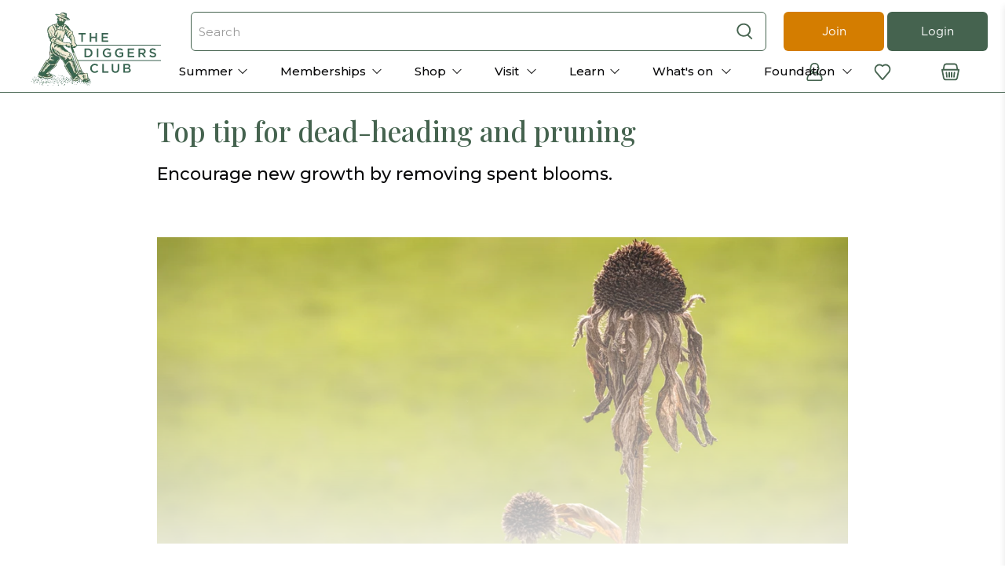

--- FILE ---
content_type: text/html; charset=utf-8
request_url: https://www.diggers.com.au/blogs/learn/top-tips-for-dead-heading-and-pruning
body_size: 105054
content:


 <!doctype html>
<html lang="en">
<head><script defer src="https://cdn.skio.com/scripts/shopify/head/shopify.ba9807f79b5cdb6483d5.js"></script> <script src="https://www.googleoptimize.com/optimize.js?id=OPT-K777C8M" defer></script> <meta charset="utf-8"> <meta http-equiv="cleartype" content="on"> <meta name="viewport" content="width=device-width,initial-scale=1"> <meta name="theme-color" content="#ffffff"><title>Top tip for dead-heading and pruning - The Diggers Club</title> <!-- DNS prefetches --> <link rel="dns-prefetch" href="https://cdn.shopify.com"> <link rel="dns-prefetch" href="https://fonts.shopify.com"> <link rel="dns-prefetch" href="https://monorail-edge.shopifysvc.com"> <link rel="dns-prefetch" href="https://ajax.googleapis.com"> <!-- Preconnects --> <link rel="preconnect" href="https://cdn.shopify.com" crossorigin> <link rel="preconnect" href="https://fonts.shopify.com" crossorigin> <link rel="preconnect" href="https://monorail-edge.shopifysvc.com"> <link rel="preconnect" href="https://ajax.googleapis.com"> <script>
        window.dataLayer = window.dataLayer || [];
        window.dataLayer.push({
        'event': 'baseData', 
        'userType' : 'Guest'})</script>
  
<!-- Google Tag Manager -->
<script>(function(w,d,s,l,i){w[l]=w[l]||[];w[l].push({'gtm.start':
new Date().getTime(),event:'gtm.js'});var f=d.getElementsByTagName(s)[0],
j=d.createElement(s),dl=l!='dataLayer'?'&l='+l:'';j.async=true;j.src=
'https://www.googletagmanager.com/gtm.js?id='+i+dl;f.parentNode.insertBefore(j,f);
})(window,document,'script','dataLayer','GTM-W8LZ5D');</script>
<!-- End Google Tag Manager --> <!-- Preloads --> <!-- Preload CSS --> <style>
    @font-face {
      font-family: 'Gotham';
      src: url('//www.diggers.com.au/cdn/shop/t/116/assets/Gotham-Book.woff?v=19567556417660456351685668155') format('woff');
      font-weight: 400;
      font-style: normal;
      font-display: swap;
    }
    @font-face {
      font-family: 'Gotham Medium';
      src: url('//www.diggers.com.au/cdn/shop/t/116/assets/Gotham-Medium.woff?v=139867279520911533921685668149') format('woff');
      font-weight: 400;
      font-style: normal;
      font-display: swap;
    }
    @font-face {
      font-family: 'Gotham Narrow Bold';
      src: url('//www.diggers.com.au/cdn/shop/t/116/assets/Gotham-Narrow-Bold.woff?v=338823403574290771685668147') format('woff');
      font-weight: 400;
      font-style: normal;
      font-display: swap;
    }
    @font-face {
      font-family: 'Gotham Narrow';
      src: url('//www.diggers.com.au/cdn/shop/t/116/assets/Gotham-Narrow-Medium.woff?v=132546264032828554281685668164') format('woff');
      font-weight: 400;
      font-style: normal;
      font-display: swap;
    }
    @font-face {
      font-family: 'Amithen';
      src: url('//www.diggers.com.au/cdn/shop/t/116/assets/Amithen.woff?v=3444867353593966171685668151') format('woff');
      font-weight: 400;
      font-style: normal;
      font-display: swap;
    }</style> <link rel="preload" href="//www.diggers.com.au/cdn/shop/t/116/assets/fancybox.css?v=30466120580444283401685668160" as="style"> <link rel="preload" href="//www.diggers.com.au/cdn/shop/t/116/assets/styles.css?v=40846059446150527221763349435" as="style"> <link rel="preload" href="//www.diggers.com.au/cdn/shop/t/116/assets/color-variables.css?v=169394935660319590571713317241" as="style"> <!-- Preload JS --> <link rel="preload" href="//www.diggers.com.au/cdn/shop/t/116/assets/vendors.js?v=11282825012671617991685668162" as="script"> <link rel="preload" href="//www.diggers.com.au/cdn/shop/t/116/assets/utilities.js?v=79853489827555406721748993136" as="script"> <link rel="preload" href="//www.diggers.com.au/cdn/shop/t/116/assets/app.js?v=87122178693793166011685668528" as="script"> <script src="//www.diggers.com.au/cdn/shop/t/116/assets/od__vendor.js?v=66715301042618768681694668916" defer></script> <!-- <link rel="preload" as="script" src="//www.diggers.com.au/cdn/shop/t/116/assets/od__utils.js?v=138554628657285041261685668159"> --> <script src="//www.diggers.com.au/cdn/shop/t/116/assets/od__utils.js?v=138554628657285041261685668159"></script> <!-- CSS for Flex --> <link rel="stylesheet" href="//www.diggers.com.au/cdn/shop/t/116/assets/fancybox.css?v=30466120580444283401685668160"> <link rel="stylesheet" href="//www.diggers.com.au/cdn/shop/t/116/assets/color-variables.css?v=169394935660319590571713317241"> <link rel="stylesheet" href="//www.diggers.com.au/cdn/shop/t/116/assets/styles.css?v=40846059446150527221763349435"> <link defer rel="stylesheet" href="//www.diggers.com.au/cdn/shop/t/116/assets/tailwind.css?v=78375593290382107341760500718"><link rel="stylesheet" href="//www.diggers.com.au/cdn/shop/t/116/assets/article.css?v=101488159390321765481685668147" media="print" onload="this.media='all'"> <script>
    window.Theme = window.Theme || {};
    window.Theme.version = '2.2.1';
    window.Theme.name = 'Flex';
    window.odTheme.memberlogic={
    "member_logic": false
    }
    window.odTheme.tags = {
      "membersOnly": 'MembersOnly',
      "membershipProduct": "MemType",
      "membershipCustomerTag": "is-member"
    }
    window.odTheme.prefixes = {
      "restricted": "NoSellTo ::",
      "preOrder": "PreOrderFrom ::",
      "badge": "Badge ::",
      "memberPrice": "MemberPrice ::",
      "productType": "ProductType ::",
      "memberExpiry": "MemberExpiry ::",
      "promotionProduct": "free-seed-promo"
    }
    window.odTheme.productTypes = {
      "membership": "Membership",
      "readMoreTypes": ["Event","Membership","Gift Membership"]
    }
    window.odTheme.strings = {
      "product-grid-item": {
        "member-only-badge": "Member Only",
        "member-only-button": "Member Only",
        "sold-out-badge": "Out of Stock",
        "sold-out-button": "Out of Stock - Notify Me",
        "more-options-button": "See Options",
        "more-information": "View more",
        "view-product": "View Product",
        "read-more": "Read more",
        "add-to-cart": "Add to Basket",
        "already-redeemed": "Already Redeemed",
        "maximum-in-basket": "Maximum in basket",
        "in-basket": "In basket",
      },
      "already_redeemed": "You have already redeemed this offer", 
      "join_the_club": "Join the club ",
      "member_only_offer": "Only available to member accounts"
    }
    window.odTheme.customer = {
      "cart_items": 0,
      "cart_max_text" : "There is a max limit of 150 items",
      "cart_max_items" : "150",
      "loggedIn": false,
      "isMember": false,
      "withhold_Magazine": null,
      "member_expiry_date": null,
      "membershipInCart": false,
      "metafields": [],
      "tags": null,
      "memberCode": null,
      "enable-free-seed-promo": false,
      "free-seed-redemption-tag": "promo-redeemed-202502",
      "free-seed-maximum": 4,
      "promotion": {
        "enabled": false,
        "renewal_promotion_tag": "MemType :: R",
        "renewal_discount_Code": "",
        "maximum_discounted": 3
      }
    }
    window.accessibilityStrings = {
      imageAvailable: `Translation missing: en.products.product.media.image_available`,
      shareSuccess: `Translation missing: en.general.share.success_message`,
      pauseSlideshow: `Translation missing: en.sections.slideshow.pause_slideshow`,
      playSlideshow: `Translation missing: en.sections.slideshow.play_slideshow`,
      recipientFormExpanded: `Gift card recipient form expanded`,
      recipientFormCollapsed: `Gift card recipient form collapsed`,
    };</script>
  
<!-- Google Tag Manager (noscript) -->
<noscript><iframe src="https://www.googletagmanager.com/ns.html?id=GTM-W8LZ5D"
height="0" width="0" style="display:none;visibility:hidden"></iframe></noscript>
<!-- End Google Tag Manager (noscript) --> <script  src="https://ajax.googleapis.com/ajax/libs/jquery/3.6.0/jquery.min.js"></script> <script src="//www.diggers.com.au/cdn/shop/t/116/assets/vendors.js?v=11282825012671617991685668162" defer></script> <script src="//www.diggers.com.au/cdn/shop/t/116/assets/utilities.js?v=79853489827555406721748993136" defer></script> <script src="//www.diggers.com.au/cdn/shop/t/116/assets/app.js?v=87122178693793166011685668528" defer></script> <!-- <link rel="preload" as="script" href="//www.diggers.com.au/cdn/shop/t/116/assets/od__free-seed-promo.js?v=22614641458093593211745976586"> <link rel="preload" as="script" href="//www.diggers.com.au/cdn/shop/t/116/assets/od__renewal-promotion.js?v=28964774336506292521685668149"> --> <script src="//www.diggers.com.au/cdn/shop/t/116/assets/od__free-seed-promo.js?v=22614641458093593211745976586" defer ></script> <script src="//www.diggers.com.au/cdn/shop/t/116/assets/od__renewal-promotion.js?v=28964774336506292521685668149" defer></script><script>
    

Shopify = window.Shopify || {};


window.theme = {
  info: {
    name: window.Theme.name,
    version: window.Theme.version
  }
}


Currency = window.Currency || {};
Currency.show_multiple_currencies = false;
Currency.presentment_currency = "AUD";
Currency.default_currency = "USD";
Currency.display_format = "money_with_currency_format";
Currency.money_format = "${{amount}} AUD";
Currency.money_format_no_currency = "${{amount}}";
Currency.money_format_currency = "${{amount}} AUD";
Currency.native_multi_currency = false;
Currency.iso_code = "AUD";
Currency.symbol = "$";




Window.theme = {};
Window.theme.allCountryOptionTags = "\u003coption value=\"Australia\" data-provinces=\"[[\u0026quot;Australian Capital Territory\u0026quot;,\u0026quot;Australian Capital Territory\u0026quot;],[\u0026quot;New South Wales\u0026quot;,\u0026quot;New South Wales\u0026quot;],[\u0026quot;Northern Territory\u0026quot;,\u0026quot;Northern Territory\u0026quot;],[\u0026quot;Queensland\u0026quot;,\u0026quot;Queensland\u0026quot;],[\u0026quot;South Australia\u0026quot;,\u0026quot;South Australia\u0026quot;],[\u0026quot;Tasmania\u0026quot;,\u0026quot;Tasmania\u0026quot;],[\u0026quot;Victoria\u0026quot;,\u0026quot;Victoria\u0026quot;],[\u0026quot;Western Australia\u0026quot;,\u0026quot;Western Australia\u0026quot;]]\"\u003eAustralia\u003c\/option\u003e\n\u003coption value=\"---\" data-provinces=\"[]\"\u003e---\u003c\/option\u003e\n\u003coption value=\"Afghanistan\" data-provinces=\"[]\"\u003eAfghanistan\u003c\/option\u003e\n\u003coption value=\"Aland Islands\" data-provinces=\"[]\"\u003eÅland Islands\u003c\/option\u003e\n\u003coption value=\"Albania\" data-provinces=\"[]\"\u003eAlbania\u003c\/option\u003e\n\u003coption value=\"Algeria\" data-provinces=\"[]\"\u003eAlgeria\u003c\/option\u003e\n\u003coption value=\"Andorra\" data-provinces=\"[]\"\u003eAndorra\u003c\/option\u003e\n\u003coption value=\"Angola\" data-provinces=\"[]\"\u003eAngola\u003c\/option\u003e\n\u003coption value=\"Anguilla\" data-provinces=\"[]\"\u003eAnguilla\u003c\/option\u003e\n\u003coption value=\"Antigua And Barbuda\" data-provinces=\"[]\"\u003eAntigua \u0026 Barbuda\u003c\/option\u003e\n\u003coption value=\"Argentina\" data-provinces=\"[[\u0026quot;Buenos Aires\u0026quot;,\u0026quot;Buenos Aires Province\u0026quot;],[\u0026quot;Catamarca\u0026quot;,\u0026quot;Catamarca\u0026quot;],[\u0026quot;Chaco\u0026quot;,\u0026quot;Chaco\u0026quot;],[\u0026quot;Chubut\u0026quot;,\u0026quot;Chubut\u0026quot;],[\u0026quot;Ciudad Autónoma de Buenos Aires\u0026quot;,\u0026quot;Buenos Aires (Autonomous City)\u0026quot;],[\u0026quot;Corrientes\u0026quot;,\u0026quot;Corrientes\u0026quot;],[\u0026quot;Córdoba\u0026quot;,\u0026quot;Córdoba\u0026quot;],[\u0026quot;Entre Ríos\u0026quot;,\u0026quot;Entre Ríos\u0026quot;],[\u0026quot;Formosa\u0026quot;,\u0026quot;Formosa\u0026quot;],[\u0026quot;Jujuy\u0026quot;,\u0026quot;Jujuy\u0026quot;],[\u0026quot;La Pampa\u0026quot;,\u0026quot;La Pampa\u0026quot;],[\u0026quot;La Rioja\u0026quot;,\u0026quot;La Rioja\u0026quot;],[\u0026quot;Mendoza\u0026quot;,\u0026quot;Mendoza\u0026quot;],[\u0026quot;Misiones\u0026quot;,\u0026quot;Misiones\u0026quot;],[\u0026quot;Neuquén\u0026quot;,\u0026quot;Neuquén\u0026quot;],[\u0026quot;Río Negro\u0026quot;,\u0026quot;Río Negro\u0026quot;],[\u0026quot;Salta\u0026quot;,\u0026quot;Salta\u0026quot;],[\u0026quot;San Juan\u0026quot;,\u0026quot;San Juan\u0026quot;],[\u0026quot;San Luis\u0026quot;,\u0026quot;San Luis\u0026quot;],[\u0026quot;Santa Cruz\u0026quot;,\u0026quot;Santa Cruz\u0026quot;],[\u0026quot;Santa Fe\u0026quot;,\u0026quot;Santa Fe\u0026quot;],[\u0026quot;Santiago Del Estero\u0026quot;,\u0026quot;Santiago del Estero\u0026quot;],[\u0026quot;Tierra Del Fuego\u0026quot;,\u0026quot;Tierra del Fuego\u0026quot;],[\u0026quot;Tucumán\u0026quot;,\u0026quot;Tucumán\u0026quot;]]\"\u003eArgentina\u003c\/option\u003e\n\u003coption value=\"Armenia\" data-provinces=\"[]\"\u003eArmenia\u003c\/option\u003e\n\u003coption value=\"Aruba\" data-provinces=\"[]\"\u003eAruba\u003c\/option\u003e\n\u003coption value=\"Ascension Island\" data-provinces=\"[]\"\u003eAscension Island\u003c\/option\u003e\n\u003coption value=\"Australia\" data-provinces=\"[[\u0026quot;Australian Capital Territory\u0026quot;,\u0026quot;Australian Capital Territory\u0026quot;],[\u0026quot;New South Wales\u0026quot;,\u0026quot;New South Wales\u0026quot;],[\u0026quot;Northern Territory\u0026quot;,\u0026quot;Northern Territory\u0026quot;],[\u0026quot;Queensland\u0026quot;,\u0026quot;Queensland\u0026quot;],[\u0026quot;South Australia\u0026quot;,\u0026quot;South Australia\u0026quot;],[\u0026quot;Tasmania\u0026quot;,\u0026quot;Tasmania\u0026quot;],[\u0026quot;Victoria\u0026quot;,\u0026quot;Victoria\u0026quot;],[\u0026quot;Western Australia\u0026quot;,\u0026quot;Western Australia\u0026quot;]]\"\u003eAustralia\u003c\/option\u003e\n\u003coption value=\"Austria\" data-provinces=\"[]\"\u003eAustria\u003c\/option\u003e\n\u003coption value=\"Azerbaijan\" data-provinces=\"[]\"\u003eAzerbaijan\u003c\/option\u003e\n\u003coption value=\"Bahamas\" data-provinces=\"[]\"\u003eBahamas\u003c\/option\u003e\n\u003coption value=\"Bahrain\" data-provinces=\"[]\"\u003eBahrain\u003c\/option\u003e\n\u003coption value=\"Bangladesh\" data-provinces=\"[]\"\u003eBangladesh\u003c\/option\u003e\n\u003coption value=\"Barbados\" data-provinces=\"[]\"\u003eBarbados\u003c\/option\u003e\n\u003coption value=\"Belarus\" data-provinces=\"[]\"\u003eBelarus\u003c\/option\u003e\n\u003coption value=\"Belgium\" data-provinces=\"[]\"\u003eBelgium\u003c\/option\u003e\n\u003coption value=\"Belize\" data-provinces=\"[]\"\u003eBelize\u003c\/option\u003e\n\u003coption value=\"Benin\" data-provinces=\"[]\"\u003eBenin\u003c\/option\u003e\n\u003coption value=\"Bermuda\" data-provinces=\"[]\"\u003eBermuda\u003c\/option\u003e\n\u003coption value=\"Bhutan\" data-provinces=\"[]\"\u003eBhutan\u003c\/option\u003e\n\u003coption value=\"Bolivia\" data-provinces=\"[]\"\u003eBolivia\u003c\/option\u003e\n\u003coption value=\"Bosnia And Herzegovina\" data-provinces=\"[]\"\u003eBosnia \u0026 Herzegovina\u003c\/option\u003e\n\u003coption value=\"Botswana\" data-provinces=\"[]\"\u003eBotswana\u003c\/option\u003e\n\u003coption value=\"Brazil\" data-provinces=\"[[\u0026quot;Acre\u0026quot;,\u0026quot;Acre\u0026quot;],[\u0026quot;Alagoas\u0026quot;,\u0026quot;Alagoas\u0026quot;],[\u0026quot;Amapá\u0026quot;,\u0026quot;Amapá\u0026quot;],[\u0026quot;Amazonas\u0026quot;,\u0026quot;Amazonas\u0026quot;],[\u0026quot;Bahia\u0026quot;,\u0026quot;Bahia\u0026quot;],[\u0026quot;Ceará\u0026quot;,\u0026quot;Ceará\u0026quot;],[\u0026quot;Distrito Federal\u0026quot;,\u0026quot;Federal District\u0026quot;],[\u0026quot;Espírito Santo\u0026quot;,\u0026quot;Espírito Santo\u0026quot;],[\u0026quot;Goiás\u0026quot;,\u0026quot;Goiás\u0026quot;],[\u0026quot;Maranhão\u0026quot;,\u0026quot;Maranhão\u0026quot;],[\u0026quot;Mato Grosso\u0026quot;,\u0026quot;Mato Grosso\u0026quot;],[\u0026quot;Mato Grosso do Sul\u0026quot;,\u0026quot;Mato Grosso do Sul\u0026quot;],[\u0026quot;Minas Gerais\u0026quot;,\u0026quot;Minas Gerais\u0026quot;],[\u0026quot;Paraná\u0026quot;,\u0026quot;Paraná\u0026quot;],[\u0026quot;Paraíba\u0026quot;,\u0026quot;Paraíba\u0026quot;],[\u0026quot;Pará\u0026quot;,\u0026quot;Pará\u0026quot;],[\u0026quot;Pernambuco\u0026quot;,\u0026quot;Pernambuco\u0026quot;],[\u0026quot;Piauí\u0026quot;,\u0026quot;Piauí\u0026quot;],[\u0026quot;Rio Grande do Norte\u0026quot;,\u0026quot;Rio Grande do Norte\u0026quot;],[\u0026quot;Rio Grande do Sul\u0026quot;,\u0026quot;Rio Grande do Sul\u0026quot;],[\u0026quot;Rio de Janeiro\u0026quot;,\u0026quot;Rio de Janeiro\u0026quot;],[\u0026quot;Rondônia\u0026quot;,\u0026quot;Rondônia\u0026quot;],[\u0026quot;Roraima\u0026quot;,\u0026quot;Roraima\u0026quot;],[\u0026quot;Santa Catarina\u0026quot;,\u0026quot;Santa Catarina\u0026quot;],[\u0026quot;Sergipe\u0026quot;,\u0026quot;Sergipe\u0026quot;],[\u0026quot;São Paulo\u0026quot;,\u0026quot;São Paulo\u0026quot;],[\u0026quot;Tocantins\u0026quot;,\u0026quot;Tocantins\u0026quot;]]\"\u003eBrazil\u003c\/option\u003e\n\u003coption value=\"British Indian Ocean Territory\" data-provinces=\"[]\"\u003eBritish Indian Ocean Territory\u003c\/option\u003e\n\u003coption value=\"Virgin Islands, British\" data-provinces=\"[]\"\u003eBritish Virgin Islands\u003c\/option\u003e\n\u003coption value=\"Brunei\" data-provinces=\"[]\"\u003eBrunei\u003c\/option\u003e\n\u003coption value=\"Bulgaria\" data-provinces=\"[]\"\u003eBulgaria\u003c\/option\u003e\n\u003coption value=\"Burkina Faso\" data-provinces=\"[]\"\u003eBurkina Faso\u003c\/option\u003e\n\u003coption value=\"Burundi\" data-provinces=\"[]\"\u003eBurundi\u003c\/option\u003e\n\u003coption value=\"Cambodia\" data-provinces=\"[]\"\u003eCambodia\u003c\/option\u003e\n\u003coption value=\"Republic of Cameroon\" data-provinces=\"[]\"\u003eCameroon\u003c\/option\u003e\n\u003coption value=\"Canada\" data-provinces=\"[[\u0026quot;Alberta\u0026quot;,\u0026quot;Alberta\u0026quot;],[\u0026quot;British Columbia\u0026quot;,\u0026quot;British Columbia\u0026quot;],[\u0026quot;Manitoba\u0026quot;,\u0026quot;Manitoba\u0026quot;],[\u0026quot;New Brunswick\u0026quot;,\u0026quot;New Brunswick\u0026quot;],[\u0026quot;Newfoundland and Labrador\u0026quot;,\u0026quot;Newfoundland and Labrador\u0026quot;],[\u0026quot;Northwest Territories\u0026quot;,\u0026quot;Northwest Territories\u0026quot;],[\u0026quot;Nova Scotia\u0026quot;,\u0026quot;Nova Scotia\u0026quot;],[\u0026quot;Nunavut\u0026quot;,\u0026quot;Nunavut\u0026quot;],[\u0026quot;Ontario\u0026quot;,\u0026quot;Ontario\u0026quot;],[\u0026quot;Prince Edward Island\u0026quot;,\u0026quot;Prince Edward Island\u0026quot;],[\u0026quot;Quebec\u0026quot;,\u0026quot;Quebec\u0026quot;],[\u0026quot;Saskatchewan\u0026quot;,\u0026quot;Saskatchewan\u0026quot;],[\u0026quot;Yukon\u0026quot;,\u0026quot;Yukon\u0026quot;]]\"\u003eCanada\u003c\/option\u003e\n\u003coption value=\"Cape Verde\" data-provinces=\"[]\"\u003eCape Verde\u003c\/option\u003e\n\u003coption value=\"Caribbean Netherlands\" data-provinces=\"[]\"\u003eCaribbean Netherlands\u003c\/option\u003e\n\u003coption value=\"Cayman Islands\" data-provinces=\"[]\"\u003eCayman Islands\u003c\/option\u003e\n\u003coption value=\"Central African Republic\" data-provinces=\"[]\"\u003eCentral African Republic\u003c\/option\u003e\n\u003coption value=\"Chad\" data-provinces=\"[]\"\u003eChad\u003c\/option\u003e\n\u003coption value=\"Chile\" data-provinces=\"[[\u0026quot;Antofagasta\u0026quot;,\u0026quot;Antofagasta\u0026quot;],[\u0026quot;Araucanía\u0026quot;,\u0026quot;Araucanía\u0026quot;],[\u0026quot;Arica and Parinacota\u0026quot;,\u0026quot;Arica y Parinacota\u0026quot;],[\u0026quot;Atacama\u0026quot;,\u0026quot;Atacama\u0026quot;],[\u0026quot;Aysén\u0026quot;,\u0026quot;Aysén\u0026quot;],[\u0026quot;Biobío\u0026quot;,\u0026quot;Bío Bío\u0026quot;],[\u0026quot;Coquimbo\u0026quot;,\u0026quot;Coquimbo\u0026quot;],[\u0026quot;Los Lagos\u0026quot;,\u0026quot;Los Lagos\u0026quot;],[\u0026quot;Los Ríos\u0026quot;,\u0026quot;Los Ríos\u0026quot;],[\u0026quot;Magallanes\u0026quot;,\u0026quot;Magallanes Region\u0026quot;],[\u0026quot;Maule\u0026quot;,\u0026quot;Maule\u0026quot;],[\u0026quot;O\u0026#39;Higgins\u0026quot;,\u0026quot;Libertador General Bernardo O’Higgins\u0026quot;],[\u0026quot;Santiago\u0026quot;,\u0026quot;Santiago Metropolitan\u0026quot;],[\u0026quot;Tarapacá\u0026quot;,\u0026quot;Tarapacá\u0026quot;],[\u0026quot;Valparaíso\u0026quot;,\u0026quot;Valparaíso\u0026quot;],[\u0026quot;Ñuble\u0026quot;,\u0026quot;Ñuble\u0026quot;]]\"\u003eChile\u003c\/option\u003e\n\u003coption value=\"China\" data-provinces=\"[[\u0026quot;Anhui\u0026quot;,\u0026quot;Anhui\u0026quot;],[\u0026quot;Beijing\u0026quot;,\u0026quot;Beijing\u0026quot;],[\u0026quot;Chongqing\u0026quot;,\u0026quot;Chongqing\u0026quot;],[\u0026quot;Fujian\u0026quot;,\u0026quot;Fujian\u0026quot;],[\u0026quot;Gansu\u0026quot;,\u0026quot;Gansu\u0026quot;],[\u0026quot;Guangdong\u0026quot;,\u0026quot;Guangdong\u0026quot;],[\u0026quot;Guangxi\u0026quot;,\u0026quot;Guangxi\u0026quot;],[\u0026quot;Guizhou\u0026quot;,\u0026quot;Guizhou\u0026quot;],[\u0026quot;Hainan\u0026quot;,\u0026quot;Hainan\u0026quot;],[\u0026quot;Hebei\u0026quot;,\u0026quot;Hebei\u0026quot;],[\u0026quot;Heilongjiang\u0026quot;,\u0026quot;Heilongjiang\u0026quot;],[\u0026quot;Henan\u0026quot;,\u0026quot;Henan\u0026quot;],[\u0026quot;Hubei\u0026quot;,\u0026quot;Hubei\u0026quot;],[\u0026quot;Hunan\u0026quot;,\u0026quot;Hunan\u0026quot;],[\u0026quot;Inner Mongolia\u0026quot;,\u0026quot;Inner Mongolia\u0026quot;],[\u0026quot;Jiangsu\u0026quot;,\u0026quot;Jiangsu\u0026quot;],[\u0026quot;Jiangxi\u0026quot;,\u0026quot;Jiangxi\u0026quot;],[\u0026quot;Jilin\u0026quot;,\u0026quot;Jilin\u0026quot;],[\u0026quot;Liaoning\u0026quot;,\u0026quot;Liaoning\u0026quot;],[\u0026quot;Ningxia\u0026quot;,\u0026quot;Ningxia\u0026quot;],[\u0026quot;Qinghai\u0026quot;,\u0026quot;Qinghai\u0026quot;],[\u0026quot;Shaanxi\u0026quot;,\u0026quot;Shaanxi\u0026quot;],[\u0026quot;Shandong\u0026quot;,\u0026quot;Shandong\u0026quot;],[\u0026quot;Shanghai\u0026quot;,\u0026quot;Shanghai\u0026quot;],[\u0026quot;Shanxi\u0026quot;,\u0026quot;Shanxi\u0026quot;],[\u0026quot;Sichuan\u0026quot;,\u0026quot;Sichuan\u0026quot;],[\u0026quot;Tianjin\u0026quot;,\u0026quot;Tianjin\u0026quot;],[\u0026quot;Xinjiang\u0026quot;,\u0026quot;Xinjiang\u0026quot;],[\u0026quot;Xizang\u0026quot;,\u0026quot;Tibet\u0026quot;],[\u0026quot;Yunnan\u0026quot;,\u0026quot;Yunnan\u0026quot;],[\u0026quot;Zhejiang\u0026quot;,\u0026quot;Zhejiang\u0026quot;]]\"\u003eChina\u003c\/option\u003e\n\u003coption value=\"Christmas Island\" data-provinces=\"[]\"\u003eChristmas Island\u003c\/option\u003e\n\u003coption value=\"Cocos (Keeling) Islands\" data-provinces=\"[]\"\u003eCocos (Keeling) Islands\u003c\/option\u003e\n\u003coption value=\"Colombia\" data-provinces=\"[[\u0026quot;Amazonas\u0026quot;,\u0026quot;Amazonas\u0026quot;],[\u0026quot;Antioquia\u0026quot;,\u0026quot;Antioquia\u0026quot;],[\u0026quot;Arauca\u0026quot;,\u0026quot;Arauca\u0026quot;],[\u0026quot;Atlántico\u0026quot;,\u0026quot;Atlántico\u0026quot;],[\u0026quot;Bogotá, D.C.\u0026quot;,\u0026quot;Capital District\u0026quot;],[\u0026quot;Bolívar\u0026quot;,\u0026quot;Bolívar\u0026quot;],[\u0026quot;Boyacá\u0026quot;,\u0026quot;Boyacá\u0026quot;],[\u0026quot;Caldas\u0026quot;,\u0026quot;Caldas\u0026quot;],[\u0026quot;Caquetá\u0026quot;,\u0026quot;Caquetá\u0026quot;],[\u0026quot;Casanare\u0026quot;,\u0026quot;Casanare\u0026quot;],[\u0026quot;Cauca\u0026quot;,\u0026quot;Cauca\u0026quot;],[\u0026quot;Cesar\u0026quot;,\u0026quot;Cesar\u0026quot;],[\u0026quot;Chocó\u0026quot;,\u0026quot;Chocó\u0026quot;],[\u0026quot;Cundinamarca\u0026quot;,\u0026quot;Cundinamarca\u0026quot;],[\u0026quot;Córdoba\u0026quot;,\u0026quot;Córdoba\u0026quot;],[\u0026quot;Guainía\u0026quot;,\u0026quot;Guainía\u0026quot;],[\u0026quot;Guaviare\u0026quot;,\u0026quot;Guaviare\u0026quot;],[\u0026quot;Huila\u0026quot;,\u0026quot;Huila\u0026quot;],[\u0026quot;La Guajira\u0026quot;,\u0026quot;La Guajira\u0026quot;],[\u0026quot;Magdalena\u0026quot;,\u0026quot;Magdalena\u0026quot;],[\u0026quot;Meta\u0026quot;,\u0026quot;Meta\u0026quot;],[\u0026quot;Nariño\u0026quot;,\u0026quot;Nariño\u0026quot;],[\u0026quot;Norte de Santander\u0026quot;,\u0026quot;Norte de Santander\u0026quot;],[\u0026quot;Putumayo\u0026quot;,\u0026quot;Putumayo\u0026quot;],[\u0026quot;Quindío\u0026quot;,\u0026quot;Quindío\u0026quot;],[\u0026quot;Risaralda\u0026quot;,\u0026quot;Risaralda\u0026quot;],[\u0026quot;San Andrés, Providencia y Santa Catalina\u0026quot;,\u0026quot;San Andrés \\u0026 Providencia\u0026quot;],[\u0026quot;Santander\u0026quot;,\u0026quot;Santander\u0026quot;],[\u0026quot;Sucre\u0026quot;,\u0026quot;Sucre\u0026quot;],[\u0026quot;Tolima\u0026quot;,\u0026quot;Tolima\u0026quot;],[\u0026quot;Valle del Cauca\u0026quot;,\u0026quot;Valle del Cauca\u0026quot;],[\u0026quot;Vaupés\u0026quot;,\u0026quot;Vaupés\u0026quot;],[\u0026quot;Vichada\u0026quot;,\u0026quot;Vichada\u0026quot;]]\"\u003eColombia\u003c\/option\u003e\n\u003coption value=\"Comoros\" data-provinces=\"[]\"\u003eComoros\u003c\/option\u003e\n\u003coption value=\"Congo\" data-provinces=\"[]\"\u003eCongo - Brazzaville\u003c\/option\u003e\n\u003coption value=\"Congo, The Democratic Republic Of The\" data-provinces=\"[]\"\u003eCongo - Kinshasa\u003c\/option\u003e\n\u003coption value=\"Cook Islands\" data-provinces=\"[]\"\u003eCook Islands\u003c\/option\u003e\n\u003coption value=\"Costa Rica\" data-provinces=\"[[\u0026quot;Alajuela\u0026quot;,\u0026quot;Alajuela\u0026quot;],[\u0026quot;Cartago\u0026quot;,\u0026quot;Cartago\u0026quot;],[\u0026quot;Guanacaste\u0026quot;,\u0026quot;Guanacaste\u0026quot;],[\u0026quot;Heredia\u0026quot;,\u0026quot;Heredia\u0026quot;],[\u0026quot;Limón\u0026quot;,\u0026quot;Limón\u0026quot;],[\u0026quot;Puntarenas\u0026quot;,\u0026quot;Puntarenas\u0026quot;],[\u0026quot;San José\u0026quot;,\u0026quot;San José\u0026quot;]]\"\u003eCosta Rica\u003c\/option\u003e\n\u003coption value=\"Croatia\" data-provinces=\"[]\"\u003eCroatia\u003c\/option\u003e\n\u003coption value=\"Curaçao\" data-provinces=\"[]\"\u003eCuraçao\u003c\/option\u003e\n\u003coption value=\"Cyprus\" data-provinces=\"[]\"\u003eCyprus\u003c\/option\u003e\n\u003coption value=\"Czech Republic\" data-provinces=\"[]\"\u003eCzechia\u003c\/option\u003e\n\u003coption value=\"Côte d'Ivoire\" data-provinces=\"[]\"\u003eCôte d’Ivoire\u003c\/option\u003e\n\u003coption value=\"Denmark\" data-provinces=\"[]\"\u003eDenmark\u003c\/option\u003e\n\u003coption value=\"Djibouti\" data-provinces=\"[]\"\u003eDjibouti\u003c\/option\u003e\n\u003coption value=\"Dominica\" data-provinces=\"[]\"\u003eDominica\u003c\/option\u003e\n\u003coption value=\"Dominican Republic\" data-provinces=\"[]\"\u003eDominican Republic\u003c\/option\u003e\n\u003coption value=\"Ecuador\" data-provinces=\"[]\"\u003eEcuador\u003c\/option\u003e\n\u003coption value=\"Egypt\" data-provinces=\"[[\u0026quot;6th of October\u0026quot;,\u0026quot;6th of October\u0026quot;],[\u0026quot;Al Sharqia\u0026quot;,\u0026quot;Al Sharqia\u0026quot;],[\u0026quot;Alexandria\u0026quot;,\u0026quot;Alexandria\u0026quot;],[\u0026quot;Aswan\u0026quot;,\u0026quot;Aswan\u0026quot;],[\u0026quot;Asyut\u0026quot;,\u0026quot;Asyut\u0026quot;],[\u0026quot;Beheira\u0026quot;,\u0026quot;Beheira\u0026quot;],[\u0026quot;Beni Suef\u0026quot;,\u0026quot;Beni Suef\u0026quot;],[\u0026quot;Cairo\u0026quot;,\u0026quot;Cairo\u0026quot;],[\u0026quot;Dakahlia\u0026quot;,\u0026quot;Dakahlia\u0026quot;],[\u0026quot;Damietta\u0026quot;,\u0026quot;Damietta\u0026quot;],[\u0026quot;Faiyum\u0026quot;,\u0026quot;Faiyum\u0026quot;],[\u0026quot;Gharbia\u0026quot;,\u0026quot;Gharbia\u0026quot;],[\u0026quot;Giza\u0026quot;,\u0026quot;Giza\u0026quot;],[\u0026quot;Helwan\u0026quot;,\u0026quot;Helwan\u0026quot;],[\u0026quot;Ismailia\u0026quot;,\u0026quot;Ismailia\u0026quot;],[\u0026quot;Kafr el-Sheikh\u0026quot;,\u0026quot;Kafr el-Sheikh\u0026quot;],[\u0026quot;Luxor\u0026quot;,\u0026quot;Luxor\u0026quot;],[\u0026quot;Matrouh\u0026quot;,\u0026quot;Matrouh\u0026quot;],[\u0026quot;Minya\u0026quot;,\u0026quot;Minya\u0026quot;],[\u0026quot;Monufia\u0026quot;,\u0026quot;Monufia\u0026quot;],[\u0026quot;New Valley\u0026quot;,\u0026quot;New Valley\u0026quot;],[\u0026quot;North Sinai\u0026quot;,\u0026quot;North Sinai\u0026quot;],[\u0026quot;Port Said\u0026quot;,\u0026quot;Port Said\u0026quot;],[\u0026quot;Qalyubia\u0026quot;,\u0026quot;Qalyubia\u0026quot;],[\u0026quot;Qena\u0026quot;,\u0026quot;Qena\u0026quot;],[\u0026quot;Red Sea\u0026quot;,\u0026quot;Red Sea\u0026quot;],[\u0026quot;Sohag\u0026quot;,\u0026quot;Sohag\u0026quot;],[\u0026quot;South Sinai\u0026quot;,\u0026quot;South Sinai\u0026quot;],[\u0026quot;Suez\u0026quot;,\u0026quot;Suez\u0026quot;]]\"\u003eEgypt\u003c\/option\u003e\n\u003coption value=\"El Salvador\" data-provinces=\"[[\u0026quot;Ahuachapán\u0026quot;,\u0026quot;Ahuachapán\u0026quot;],[\u0026quot;Cabañas\u0026quot;,\u0026quot;Cabañas\u0026quot;],[\u0026quot;Chalatenango\u0026quot;,\u0026quot;Chalatenango\u0026quot;],[\u0026quot;Cuscatlán\u0026quot;,\u0026quot;Cuscatlán\u0026quot;],[\u0026quot;La Libertad\u0026quot;,\u0026quot;La Libertad\u0026quot;],[\u0026quot;La Paz\u0026quot;,\u0026quot;La Paz\u0026quot;],[\u0026quot;La Unión\u0026quot;,\u0026quot;La Unión\u0026quot;],[\u0026quot;Morazán\u0026quot;,\u0026quot;Morazán\u0026quot;],[\u0026quot;San Miguel\u0026quot;,\u0026quot;San Miguel\u0026quot;],[\u0026quot;San Salvador\u0026quot;,\u0026quot;San Salvador\u0026quot;],[\u0026quot;San Vicente\u0026quot;,\u0026quot;San Vicente\u0026quot;],[\u0026quot;Santa Ana\u0026quot;,\u0026quot;Santa Ana\u0026quot;],[\u0026quot;Sonsonate\u0026quot;,\u0026quot;Sonsonate\u0026quot;],[\u0026quot;Usulután\u0026quot;,\u0026quot;Usulután\u0026quot;]]\"\u003eEl Salvador\u003c\/option\u003e\n\u003coption value=\"Equatorial Guinea\" data-provinces=\"[]\"\u003eEquatorial Guinea\u003c\/option\u003e\n\u003coption value=\"Eritrea\" data-provinces=\"[]\"\u003eEritrea\u003c\/option\u003e\n\u003coption value=\"Estonia\" data-provinces=\"[]\"\u003eEstonia\u003c\/option\u003e\n\u003coption value=\"Eswatini\" data-provinces=\"[]\"\u003eEswatini\u003c\/option\u003e\n\u003coption value=\"Ethiopia\" data-provinces=\"[]\"\u003eEthiopia\u003c\/option\u003e\n\u003coption value=\"Falkland Islands (Malvinas)\" data-provinces=\"[]\"\u003eFalkland Islands\u003c\/option\u003e\n\u003coption value=\"Faroe Islands\" data-provinces=\"[]\"\u003eFaroe Islands\u003c\/option\u003e\n\u003coption value=\"Fiji\" data-provinces=\"[]\"\u003eFiji\u003c\/option\u003e\n\u003coption value=\"Finland\" data-provinces=\"[]\"\u003eFinland\u003c\/option\u003e\n\u003coption value=\"France\" data-provinces=\"[]\"\u003eFrance\u003c\/option\u003e\n\u003coption value=\"French Guiana\" data-provinces=\"[]\"\u003eFrench Guiana\u003c\/option\u003e\n\u003coption value=\"French Polynesia\" data-provinces=\"[]\"\u003eFrench Polynesia\u003c\/option\u003e\n\u003coption value=\"French Southern Territories\" data-provinces=\"[]\"\u003eFrench Southern Territories\u003c\/option\u003e\n\u003coption value=\"Gabon\" data-provinces=\"[]\"\u003eGabon\u003c\/option\u003e\n\u003coption value=\"Gambia\" data-provinces=\"[]\"\u003eGambia\u003c\/option\u003e\n\u003coption value=\"Georgia\" data-provinces=\"[]\"\u003eGeorgia\u003c\/option\u003e\n\u003coption value=\"Germany\" data-provinces=\"[]\"\u003eGermany\u003c\/option\u003e\n\u003coption value=\"Ghana\" data-provinces=\"[]\"\u003eGhana\u003c\/option\u003e\n\u003coption value=\"Gibraltar\" data-provinces=\"[]\"\u003eGibraltar\u003c\/option\u003e\n\u003coption value=\"Greece\" data-provinces=\"[]\"\u003eGreece\u003c\/option\u003e\n\u003coption value=\"Greenland\" data-provinces=\"[]\"\u003eGreenland\u003c\/option\u003e\n\u003coption value=\"Grenada\" data-provinces=\"[]\"\u003eGrenada\u003c\/option\u003e\n\u003coption value=\"Guadeloupe\" data-provinces=\"[]\"\u003eGuadeloupe\u003c\/option\u003e\n\u003coption value=\"Guatemala\" data-provinces=\"[[\u0026quot;Alta Verapaz\u0026quot;,\u0026quot;Alta Verapaz\u0026quot;],[\u0026quot;Baja Verapaz\u0026quot;,\u0026quot;Baja Verapaz\u0026quot;],[\u0026quot;Chimaltenango\u0026quot;,\u0026quot;Chimaltenango\u0026quot;],[\u0026quot;Chiquimula\u0026quot;,\u0026quot;Chiquimula\u0026quot;],[\u0026quot;El Progreso\u0026quot;,\u0026quot;El Progreso\u0026quot;],[\u0026quot;Escuintla\u0026quot;,\u0026quot;Escuintla\u0026quot;],[\u0026quot;Guatemala\u0026quot;,\u0026quot;Guatemala\u0026quot;],[\u0026quot;Huehuetenango\u0026quot;,\u0026quot;Huehuetenango\u0026quot;],[\u0026quot;Izabal\u0026quot;,\u0026quot;Izabal\u0026quot;],[\u0026quot;Jalapa\u0026quot;,\u0026quot;Jalapa\u0026quot;],[\u0026quot;Jutiapa\u0026quot;,\u0026quot;Jutiapa\u0026quot;],[\u0026quot;Petén\u0026quot;,\u0026quot;Petén\u0026quot;],[\u0026quot;Quetzaltenango\u0026quot;,\u0026quot;Quetzaltenango\u0026quot;],[\u0026quot;Quiché\u0026quot;,\u0026quot;Quiché\u0026quot;],[\u0026quot;Retalhuleu\u0026quot;,\u0026quot;Retalhuleu\u0026quot;],[\u0026quot;Sacatepéquez\u0026quot;,\u0026quot;Sacatepéquez\u0026quot;],[\u0026quot;San Marcos\u0026quot;,\u0026quot;San Marcos\u0026quot;],[\u0026quot;Santa Rosa\u0026quot;,\u0026quot;Santa Rosa\u0026quot;],[\u0026quot;Sololá\u0026quot;,\u0026quot;Sololá\u0026quot;],[\u0026quot;Suchitepéquez\u0026quot;,\u0026quot;Suchitepéquez\u0026quot;],[\u0026quot;Totonicapán\u0026quot;,\u0026quot;Totonicapán\u0026quot;],[\u0026quot;Zacapa\u0026quot;,\u0026quot;Zacapa\u0026quot;]]\"\u003eGuatemala\u003c\/option\u003e\n\u003coption value=\"Guernsey\" data-provinces=\"[]\"\u003eGuernsey\u003c\/option\u003e\n\u003coption value=\"Guinea\" data-provinces=\"[]\"\u003eGuinea\u003c\/option\u003e\n\u003coption value=\"Guinea Bissau\" data-provinces=\"[]\"\u003eGuinea-Bissau\u003c\/option\u003e\n\u003coption value=\"Guyana\" data-provinces=\"[]\"\u003eGuyana\u003c\/option\u003e\n\u003coption value=\"Haiti\" data-provinces=\"[]\"\u003eHaiti\u003c\/option\u003e\n\u003coption value=\"Honduras\" data-provinces=\"[]\"\u003eHonduras\u003c\/option\u003e\n\u003coption value=\"Hong Kong\" data-provinces=\"[[\u0026quot;Hong Kong Island\u0026quot;,\u0026quot;Hong Kong Island\u0026quot;],[\u0026quot;Kowloon\u0026quot;,\u0026quot;Kowloon\u0026quot;],[\u0026quot;New Territories\u0026quot;,\u0026quot;New Territories\u0026quot;]]\"\u003eHong Kong SAR\u003c\/option\u003e\n\u003coption value=\"Hungary\" data-provinces=\"[]\"\u003eHungary\u003c\/option\u003e\n\u003coption value=\"Iceland\" data-provinces=\"[]\"\u003eIceland\u003c\/option\u003e\n\u003coption value=\"India\" data-provinces=\"[[\u0026quot;Andaman and Nicobar Islands\u0026quot;,\u0026quot;Andaman and Nicobar Islands\u0026quot;],[\u0026quot;Andhra Pradesh\u0026quot;,\u0026quot;Andhra Pradesh\u0026quot;],[\u0026quot;Arunachal Pradesh\u0026quot;,\u0026quot;Arunachal Pradesh\u0026quot;],[\u0026quot;Assam\u0026quot;,\u0026quot;Assam\u0026quot;],[\u0026quot;Bihar\u0026quot;,\u0026quot;Bihar\u0026quot;],[\u0026quot;Chandigarh\u0026quot;,\u0026quot;Chandigarh\u0026quot;],[\u0026quot;Chhattisgarh\u0026quot;,\u0026quot;Chhattisgarh\u0026quot;],[\u0026quot;Dadra and Nagar Haveli\u0026quot;,\u0026quot;Dadra and Nagar Haveli\u0026quot;],[\u0026quot;Daman and Diu\u0026quot;,\u0026quot;Daman and Diu\u0026quot;],[\u0026quot;Delhi\u0026quot;,\u0026quot;Delhi\u0026quot;],[\u0026quot;Goa\u0026quot;,\u0026quot;Goa\u0026quot;],[\u0026quot;Gujarat\u0026quot;,\u0026quot;Gujarat\u0026quot;],[\u0026quot;Haryana\u0026quot;,\u0026quot;Haryana\u0026quot;],[\u0026quot;Himachal Pradesh\u0026quot;,\u0026quot;Himachal Pradesh\u0026quot;],[\u0026quot;Jammu and Kashmir\u0026quot;,\u0026quot;Jammu and Kashmir\u0026quot;],[\u0026quot;Jharkhand\u0026quot;,\u0026quot;Jharkhand\u0026quot;],[\u0026quot;Karnataka\u0026quot;,\u0026quot;Karnataka\u0026quot;],[\u0026quot;Kerala\u0026quot;,\u0026quot;Kerala\u0026quot;],[\u0026quot;Ladakh\u0026quot;,\u0026quot;Ladakh\u0026quot;],[\u0026quot;Lakshadweep\u0026quot;,\u0026quot;Lakshadweep\u0026quot;],[\u0026quot;Madhya Pradesh\u0026quot;,\u0026quot;Madhya Pradesh\u0026quot;],[\u0026quot;Maharashtra\u0026quot;,\u0026quot;Maharashtra\u0026quot;],[\u0026quot;Manipur\u0026quot;,\u0026quot;Manipur\u0026quot;],[\u0026quot;Meghalaya\u0026quot;,\u0026quot;Meghalaya\u0026quot;],[\u0026quot;Mizoram\u0026quot;,\u0026quot;Mizoram\u0026quot;],[\u0026quot;Nagaland\u0026quot;,\u0026quot;Nagaland\u0026quot;],[\u0026quot;Odisha\u0026quot;,\u0026quot;Odisha\u0026quot;],[\u0026quot;Puducherry\u0026quot;,\u0026quot;Puducherry\u0026quot;],[\u0026quot;Punjab\u0026quot;,\u0026quot;Punjab\u0026quot;],[\u0026quot;Rajasthan\u0026quot;,\u0026quot;Rajasthan\u0026quot;],[\u0026quot;Sikkim\u0026quot;,\u0026quot;Sikkim\u0026quot;],[\u0026quot;Tamil Nadu\u0026quot;,\u0026quot;Tamil Nadu\u0026quot;],[\u0026quot;Telangana\u0026quot;,\u0026quot;Telangana\u0026quot;],[\u0026quot;Tripura\u0026quot;,\u0026quot;Tripura\u0026quot;],[\u0026quot;Uttar Pradesh\u0026quot;,\u0026quot;Uttar Pradesh\u0026quot;],[\u0026quot;Uttarakhand\u0026quot;,\u0026quot;Uttarakhand\u0026quot;],[\u0026quot;West Bengal\u0026quot;,\u0026quot;West Bengal\u0026quot;]]\"\u003eIndia\u003c\/option\u003e\n\u003coption value=\"Indonesia\" data-provinces=\"[[\u0026quot;Aceh\u0026quot;,\u0026quot;Aceh\u0026quot;],[\u0026quot;Bali\u0026quot;,\u0026quot;Bali\u0026quot;],[\u0026quot;Bangka Belitung\u0026quot;,\u0026quot;Bangka–Belitung Islands\u0026quot;],[\u0026quot;Banten\u0026quot;,\u0026quot;Banten\u0026quot;],[\u0026quot;Bengkulu\u0026quot;,\u0026quot;Bengkulu\u0026quot;],[\u0026quot;Gorontalo\u0026quot;,\u0026quot;Gorontalo\u0026quot;],[\u0026quot;Jakarta\u0026quot;,\u0026quot;Jakarta\u0026quot;],[\u0026quot;Jambi\u0026quot;,\u0026quot;Jambi\u0026quot;],[\u0026quot;Jawa Barat\u0026quot;,\u0026quot;West Java\u0026quot;],[\u0026quot;Jawa Tengah\u0026quot;,\u0026quot;Central Java\u0026quot;],[\u0026quot;Jawa Timur\u0026quot;,\u0026quot;East Java\u0026quot;],[\u0026quot;Kalimantan Barat\u0026quot;,\u0026quot;West Kalimantan\u0026quot;],[\u0026quot;Kalimantan Selatan\u0026quot;,\u0026quot;South Kalimantan\u0026quot;],[\u0026quot;Kalimantan Tengah\u0026quot;,\u0026quot;Central Kalimantan\u0026quot;],[\u0026quot;Kalimantan Timur\u0026quot;,\u0026quot;East Kalimantan\u0026quot;],[\u0026quot;Kalimantan Utara\u0026quot;,\u0026quot;North Kalimantan\u0026quot;],[\u0026quot;Kepulauan Riau\u0026quot;,\u0026quot;Riau Islands\u0026quot;],[\u0026quot;Lampung\u0026quot;,\u0026quot;Lampung\u0026quot;],[\u0026quot;Maluku\u0026quot;,\u0026quot;Maluku\u0026quot;],[\u0026quot;Maluku Utara\u0026quot;,\u0026quot;North Maluku\u0026quot;],[\u0026quot;North Sumatra\u0026quot;,\u0026quot;North Sumatra\u0026quot;],[\u0026quot;Nusa Tenggara Barat\u0026quot;,\u0026quot;West Nusa Tenggara\u0026quot;],[\u0026quot;Nusa Tenggara Timur\u0026quot;,\u0026quot;East Nusa Tenggara\u0026quot;],[\u0026quot;Papua\u0026quot;,\u0026quot;Papua\u0026quot;],[\u0026quot;Papua Barat\u0026quot;,\u0026quot;West Papua\u0026quot;],[\u0026quot;Riau\u0026quot;,\u0026quot;Riau\u0026quot;],[\u0026quot;South Sumatra\u0026quot;,\u0026quot;South Sumatra\u0026quot;],[\u0026quot;Sulawesi Barat\u0026quot;,\u0026quot;West Sulawesi\u0026quot;],[\u0026quot;Sulawesi Selatan\u0026quot;,\u0026quot;South Sulawesi\u0026quot;],[\u0026quot;Sulawesi Tengah\u0026quot;,\u0026quot;Central Sulawesi\u0026quot;],[\u0026quot;Sulawesi Tenggara\u0026quot;,\u0026quot;Southeast Sulawesi\u0026quot;],[\u0026quot;Sulawesi Utara\u0026quot;,\u0026quot;North Sulawesi\u0026quot;],[\u0026quot;West Sumatra\u0026quot;,\u0026quot;West Sumatra\u0026quot;],[\u0026quot;Yogyakarta\u0026quot;,\u0026quot;Yogyakarta\u0026quot;]]\"\u003eIndonesia\u003c\/option\u003e\n\u003coption value=\"Iraq\" data-provinces=\"[]\"\u003eIraq\u003c\/option\u003e\n\u003coption value=\"Ireland\" data-provinces=\"[[\u0026quot;Carlow\u0026quot;,\u0026quot;Carlow\u0026quot;],[\u0026quot;Cavan\u0026quot;,\u0026quot;Cavan\u0026quot;],[\u0026quot;Clare\u0026quot;,\u0026quot;Clare\u0026quot;],[\u0026quot;Cork\u0026quot;,\u0026quot;Cork\u0026quot;],[\u0026quot;Donegal\u0026quot;,\u0026quot;Donegal\u0026quot;],[\u0026quot;Dublin\u0026quot;,\u0026quot;Dublin\u0026quot;],[\u0026quot;Galway\u0026quot;,\u0026quot;Galway\u0026quot;],[\u0026quot;Kerry\u0026quot;,\u0026quot;Kerry\u0026quot;],[\u0026quot;Kildare\u0026quot;,\u0026quot;Kildare\u0026quot;],[\u0026quot;Kilkenny\u0026quot;,\u0026quot;Kilkenny\u0026quot;],[\u0026quot;Laois\u0026quot;,\u0026quot;Laois\u0026quot;],[\u0026quot;Leitrim\u0026quot;,\u0026quot;Leitrim\u0026quot;],[\u0026quot;Limerick\u0026quot;,\u0026quot;Limerick\u0026quot;],[\u0026quot;Longford\u0026quot;,\u0026quot;Longford\u0026quot;],[\u0026quot;Louth\u0026quot;,\u0026quot;Louth\u0026quot;],[\u0026quot;Mayo\u0026quot;,\u0026quot;Mayo\u0026quot;],[\u0026quot;Meath\u0026quot;,\u0026quot;Meath\u0026quot;],[\u0026quot;Monaghan\u0026quot;,\u0026quot;Monaghan\u0026quot;],[\u0026quot;Offaly\u0026quot;,\u0026quot;Offaly\u0026quot;],[\u0026quot;Roscommon\u0026quot;,\u0026quot;Roscommon\u0026quot;],[\u0026quot;Sligo\u0026quot;,\u0026quot;Sligo\u0026quot;],[\u0026quot;Tipperary\u0026quot;,\u0026quot;Tipperary\u0026quot;],[\u0026quot;Waterford\u0026quot;,\u0026quot;Waterford\u0026quot;],[\u0026quot;Westmeath\u0026quot;,\u0026quot;Westmeath\u0026quot;],[\u0026quot;Wexford\u0026quot;,\u0026quot;Wexford\u0026quot;],[\u0026quot;Wicklow\u0026quot;,\u0026quot;Wicklow\u0026quot;]]\"\u003eIreland\u003c\/option\u003e\n\u003coption value=\"Isle Of Man\" data-provinces=\"[]\"\u003eIsle of Man\u003c\/option\u003e\n\u003coption value=\"Israel\" data-provinces=\"[]\"\u003eIsrael\u003c\/option\u003e\n\u003coption value=\"Italy\" data-provinces=\"[[\u0026quot;Agrigento\u0026quot;,\u0026quot;Agrigento\u0026quot;],[\u0026quot;Alessandria\u0026quot;,\u0026quot;Alessandria\u0026quot;],[\u0026quot;Ancona\u0026quot;,\u0026quot;Ancona\u0026quot;],[\u0026quot;Aosta\u0026quot;,\u0026quot;Aosta Valley\u0026quot;],[\u0026quot;Arezzo\u0026quot;,\u0026quot;Arezzo\u0026quot;],[\u0026quot;Ascoli Piceno\u0026quot;,\u0026quot;Ascoli Piceno\u0026quot;],[\u0026quot;Asti\u0026quot;,\u0026quot;Asti\u0026quot;],[\u0026quot;Avellino\u0026quot;,\u0026quot;Avellino\u0026quot;],[\u0026quot;Bari\u0026quot;,\u0026quot;Bari\u0026quot;],[\u0026quot;Barletta-Andria-Trani\u0026quot;,\u0026quot;Barletta-Andria-Trani\u0026quot;],[\u0026quot;Belluno\u0026quot;,\u0026quot;Belluno\u0026quot;],[\u0026quot;Benevento\u0026quot;,\u0026quot;Benevento\u0026quot;],[\u0026quot;Bergamo\u0026quot;,\u0026quot;Bergamo\u0026quot;],[\u0026quot;Biella\u0026quot;,\u0026quot;Biella\u0026quot;],[\u0026quot;Bologna\u0026quot;,\u0026quot;Bologna\u0026quot;],[\u0026quot;Bolzano\u0026quot;,\u0026quot;South Tyrol\u0026quot;],[\u0026quot;Brescia\u0026quot;,\u0026quot;Brescia\u0026quot;],[\u0026quot;Brindisi\u0026quot;,\u0026quot;Brindisi\u0026quot;],[\u0026quot;Cagliari\u0026quot;,\u0026quot;Cagliari\u0026quot;],[\u0026quot;Caltanissetta\u0026quot;,\u0026quot;Caltanissetta\u0026quot;],[\u0026quot;Campobasso\u0026quot;,\u0026quot;Campobasso\u0026quot;],[\u0026quot;Carbonia-Iglesias\u0026quot;,\u0026quot;Carbonia-Iglesias\u0026quot;],[\u0026quot;Caserta\u0026quot;,\u0026quot;Caserta\u0026quot;],[\u0026quot;Catania\u0026quot;,\u0026quot;Catania\u0026quot;],[\u0026quot;Catanzaro\u0026quot;,\u0026quot;Catanzaro\u0026quot;],[\u0026quot;Chieti\u0026quot;,\u0026quot;Chieti\u0026quot;],[\u0026quot;Como\u0026quot;,\u0026quot;Como\u0026quot;],[\u0026quot;Cosenza\u0026quot;,\u0026quot;Cosenza\u0026quot;],[\u0026quot;Cremona\u0026quot;,\u0026quot;Cremona\u0026quot;],[\u0026quot;Crotone\u0026quot;,\u0026quot;Crotone\u0026quot;],[\u0026quot;Cuneo\u0026quot;,\u0026quot;Cuneo\u0026quot;],[\u0026quot;Enna\u0026quot;,\u0026quot;Enna\u0026quot;],[\u0026quot;Fermo\u0026quot;,\u0026quot;Fermo\u0026quot;],[\u0026quot;Ferrara\u0026quot;,\u0026quot;Ferrara\u0026quot;],[\u0026quot;Firenze\u0026quot;,\u0026quot;Florence\u0026quot;],[\u0026quot;Foggia\u0026quot;,\u0026quot;Foggia\u0026quot;],[\u0026quot;Forlì-Cesena\u0026quot;,\u0026quot;Forlì-Cesena\u0026quot;],[\u0026quot;Frosinone\u0026quot;,\u0026quot;Frosinone\u0026quot;],[\u0026quot;Genova\u0026quot;,\u0026quot;Genoa\u0026quot;],[\u0026quot;Gorizia\u0026quot;,\u0026quot;Gorizia\u0026quot;],[\u0026quot;Grosseto\u0026quot;,\u0026quot;Grosseto\u0026quot;],[\u0026quot;Imperia\u0026quot;,\u0026quot;Imperia\u0026quot;],[\u0026quot;Isernia\u0026quot;,\u0026quot;Isernia\u0026quot;],[\u0026quot;L\u0026#39;Aquila\u0026quot;,\u0026quot;L’Aquila\u0026quot;],[\u0026quot;La Spezia\u0026quot;,\u0026quot;La Spezia\u0026quot;],[\u0026quot;Latina\u0026quot;,\u0026quot;Latina\u0026quot;],[\u0026quot;Lecce\u0026quot;,\u0026quot;Lecce\u0026quot;],[\u0026quot;Lecco\u0026quot;,\u0026quot;Lecco\u0026quot;],[\u0026quot;Livorno\u0026quot;,\u0026quot;Livorno\u0026quot;],[\u0026quot;Lodi\u0026quot;,\u0026quot;Lodi\u0026quot;],[\u0026quot;Lucca\u0026quot;,\u0026quot;Lucca\u0026quot;],[\u0026quot;Macerata\u0026quot;,\u0026quot;Macerata\u0026quot;],[\u0026quot;Mantova\u0026quot;,\u0026quot;Mantua\u0026quot;],[\u0026quot;Massa-Carrara\u0026quot;,\u0026quot;Massa and Carrara\u0026quot;],[\u0026quot;Matera\u0026quot;,\u0026quot;Matera\u0026quot;],[\u0026quot;Medio Campidano\u0026quot;,\u0026quot;Medio Campidano\u0026quot;],[\u0026quot;Messina\u0026quot;,\u0026quot;Messina\u0026quot;],[\u0026quot;Milano\u0026quot;,\u0026quot;Milan\u0026quot;],[\u0026quot;Modena\u0026quot;,\u0026quot;Modena\u0026quot;],[\u0026quot;Monza e Brianza\u0026quot;,\u0026quot;Monza and Brianza\u0026quot;],[\u0026quot;Napoli\u0026quot;,\u0026quot;Naples\u0026quot;],[\u0026quot;Novara\u0026quot;,\u0026quot;Novara\u0026quot;],[\u0026quot;Nuoro\u0026quot;,\u0026quot;Nuoro\u0026quot;],[\u0026quot;Ogliastra\u0026quot;,\u0026quot;Ogliastra\u0026quot;],[\u0026quot;Olbia-Tempio\u0026quot;,\u0026quot;Olbia-Tempio\u0026quot;],[\u0026quot;Oristano\u0026quot;,\u0026quot;Oristano\u0026quot;],[\u0026quot;Padova\u0026quot;,\u0026quot;Padua\u0026quot;],[\u0026quot;Palermo\u0026quot;,\u0026quot;Palermo\u0026quot;],[\u0026quot;Parma\u0026quot;,\u0026quot;Parma\u0026quot;],[\u0026quot;Pavia\u0026quot;,\u0026quot;Pavia\u0026quot;],[\u0026quot;Perugia\u0026quot;,\u0026quot;Perugia\u0026quot;],[\u0026quot;Pesaro e Urbino\u0026quot;,\u0026quot;Pesaro and Urbino\u0026quot;],[\u0026quot;Pescara\u0026quot;,\u0026quot;Pescara\u0026quot;],[\u0026quot;Piacenza\u0026quot;,\u0026quot;Piacenza\u0026quot;],[\u0026quot;Pisa\u0026quot;,\u0026quot;Pisa\u0026quot;],[\u0026quot;Pistoia\u0026quot;,\u0026quot;Pistoia\u0026quot;],[\u0026quot;Pordenone\u0026quot;,\u0026quot;Pordenone\u0026quot;],[\u0026quot;Potenza\u0026quot;,\u0026quot;Potenza\u0026quot;],[\u0026quot;Prato\u0026quot;,\u0026quot;Prato\u0026quot;],[\u0026quot;Ragusa\u0026quot;,\u0026quot;Ragusa\u0026quot;],[\u0026quot;Ravenna\u0026quot;,\u0026quot;Ravenna\u0026quot;],[\u0026quot;Reggio Calabria\u0026quot;,\u0026quot;Reggio Calabria\u0026quot;],[\u0026quot;Reggio Emilia\u0026quot;,\u0026quot;Reggio Emilia\u0026quot;],[\u0026quot;Rieti\u0026quot;,\u0026quot;Rieti\u0026quot;],[\u0026quot;Rimini\u0026quot;,\u0026quot;Rimini\u0026quot;],[\u0026quot;Roma\u0026quot;,\u0026quot;Rome\u0026quot;],[\u0026quot;Rovigo\u0026quot;,\u0026quot;Rovigo\u0026quot;],[\u0026quot;Salerno\u0026quot;,\u0026quot;Salerno\u0026quot;],[\u0026quot;Sassari\u0026quot;,\u0026quot;Sassari\u0026quot;],[\u0026quot;Savona\u0026quot;,\u0026quot;Savona\u0026quot;],[\u0026quot;Siena\u0026quot;,\u0026quot;Siena\u0026quot;],[\u0026quot;Siracusa\u0026quot;,\u0026quot;Syracuse\u0026quot;],[\u0026quot;Sondrio\u0026quot;,\u0026quot;Sondrio\u0026quot;],[\u0026quot;Taranto\u0026quot;,\u0026quot;Taranto\u0026quot;],[\u0026quot;Teramo\u0026quot;,\u0026quot;Teramo\u0026quot;],[\u0026quot;Terni\u0026quot;,\u0026quot;Terni\u0026quot;],[\u0026quot;Torino\u0026quot;,\u0026quot;Turin\u0026quot;],[\u0026quot;Trapani\u0026quot;,\u0026quot;Trapani\u0026quot;],[\u0026quot;Trento\u0026quot;,\u0026quot;Trentino\u0026quot;],[\u0026quot;Treviso\u0026quot;,\u0026quot;Treviso\u0026quot;],[\u0026quot;Trieste\u0026quot;,\u0026quot;Trieste\u0026quot;],[\u0026quot;Udine\u0026quot;,\u0026quot;Udine\u0026quot;],[\u0026quot;Varese\u0026quot;,\u0026quot;Varese\u0026quot;],[\u0026quot;Venezia\u0026quot;,\u0026quot;Venice\u0026quot;],[\u0026quot;Verbano-Cusio-Ossola\u0026quot;,\u0026quot;Verbano-Cusio-Ossola\u0026quot;],[\u0026quot;Vercelli\u0026quot;,\u0026quot;Vercelli\u0026quot;],[\u0026quot;Verona\u0026quot;,\u0026quot;Verona\u0026quot;],[\u0026quot;Vibo Valentia\u0026quot;,\u0026quot;Vibo Valentia\u0026quot;],[\u0026quot;Vicenza\u0026quot;,\u0026quot;Vicenza\u0026quot;],[\u0026quot;Viterbo\u0026quot;,\u0026quot;Viterbo\u0026quot;]]\"\u003eItaly\u003c\/option\u003e\n\u003coption value=\"Jamaica\" data-provinces=\"[]\"\u003eJamaica\u003c\/option\u003e\n\u003coption value=\"Japan\" data-provinces=\"[[\u0026quot;Aichi\u0026quot;,\u0026quot;Aichi\u0026quot;],[\u0026quot;Akita\u0026quot;,\u0026quot;Akita\u0026quot;],[\u0026quot;Aomori\u0026quot;,\u0026quot;Aomori\u0026quot;],[\u0026quot;Chiba\u0026quot;,\u0026quot;Chiba\u0026quot;],[\u0026quot;Ehime\u0026quot;,\u0026quot;Ehime\u0026quot;],[\u0026quot;Fukui\u0026quot;,\u0026quot;Fukui\u0026quot;],[\u0026quot;Fukuoka\u0026quot;,\u0026quot;Fukuoka\u0026quot;],[\u0026quot;Fukushima\u0026quot;,\u0026quot;Fukushima\u0026quot;],[\u0026quot;Gifu\u0026quot;,\u0026quot;Gifu\u0026quot;],[\u0026quot;Gunma\u0026quot;,\u0026quot;Gunma\u0026quot;],[\u0026quot;Hiroshima\u0026quot;,\u0026quot;Hiroshima\u0026quot;],[\u0026quot;Hokkaidō\u0026quot;,\u0026quot;Hokkaido\u0026quot;],[\u0026quot;Hyōgo\u0026quot;,\u0026quot;Hyogo\u0026quot;],[\u0026quot;Ibaraki\u0026quot;,\u0026quot;Ibaraki\u0026quot;],[\u0026quot;Ishikawa\u0026quot;,\u0026quot;Ishikawa\u0026quot;],[\u0026quot;Iwate\u0026quot;,\u0026quot;Iwate\u0026quot;],[\u0026quot;Kagawa\u0026quot;,\u0026quot;Kagawa\u0026quot;],[\u0026quot;Kagoshima\u0026quot;,\u0026quot;Kagoshima\u0026quot;],[\u0026quot;Kanagawa\u0026quot;,\u0026quot;Kanagawa\u0026quot;],[\u0026quot;Kumamoto\u0026quot;,\u0026quot;Kumamoto\u0026quot;],[\u0026quot;Kyōto\u0026quot;,\u0026quot;Kyoto\u0026quot;],[\u0026quot;Kōchi\u0026quot;,\u0026quot;Kochi\u0026quot;],[\u0026quot;Mie\u0026quot;,\u0026quot;Mie\u0026quot;],[\u0026quot;Miyagi\u0026quot;,\u0026quot;Miyagi\u0026quot;],[\u0026quot;Miyazaki\u0026quot;,\u0026quot;Miyazaki\u0026quot;],[\u0026quot;Nagano\u0026quot;,\u0026quot;Nagano\u0026quot;],[\u0026quot;Nagasaki\u0026quot;,\u0026quot;Nagasaki\u0026quot;],[\u0026quot;Nara\u0026quot;,\u0026quot;Nara\u0026quot;],[\u0026quot;Niigata\u0026quot;,\u0026quot;Niigata\u0026quot;],[\u0026quot;Okayama\u0026quot;,\u0026quot;Okayama\u0026quot;],[\u0026quot;Okinawa\u0026quot;,\u0026quot;Okinawa\u0026quot;],[\u0026quot;Saga\u0026quot;,\u0026quot;Saga\u0026quot;],[\u0026quot;Saitama\u0026quot;,\u0026quot;Saitama\u0026quot;],[\u0026quot;Shiga\u0026quot;,\u0026quot;Shiga\u0026quot;],[\u0026quot;Shimane\u0026quot;,\u0026quot;Shimane\u0026quot;],[\u0026quot;Shizuoka\u0026quot;,\u0026quot;Shizuoka\u0026quot;],[\u0026quot;Tochigi\u0026quot;,\u0026quot;Tochigi\u0026quot;],[\u0026quot;Tokushima\u0026quot;,\u0026quot;Tokushima\u0026quot;],[\u0026quot;Tottori\u0026quot;,\u0026quot;Tottori\u0026quot;],[\u0026quot;Toyama\u0026quot;,\u0026quot;Toyama\u0026quot;],[\u0026quot;Tōkyō\u0026quot;,\u0026quot;Tokyo\u0026quot;],[\u0026quot;Wakayama\u0026quot;,\u0026quot;Wakayama\u0026quot;],[\u0026quot;Yamagata\u0026quot;,\u0026quot;Yamagata\u0026quot;],[\u0026quot;Yamaguchi\u0026quot;,\u0026quot;Yamaguchi\u0026quot;],[\u0026quot;Yamanashi\u0026quot;,\u0026quot;Yamanashi\u0026quot;],[\u0026quot;Ōita\u0026quot;,\u0026quot;Oita\u0026quot;],[\u0026quot;Ōsaka\u0026quot;,\u0026quot;Osaka\u0026quot;]]\"\u003eJapan\u003c\/option\u003e\n\u003coption value=\"Jersey\" data-provinces=\"[]\"\u003eJersey\u003c\/option\u003e\n\u003coption value=\"Jordan\" data-provinces=\"[]\"\u003eJordan\u003c\/option\u003e\n\u003coption value=\"Kazakhstan\" data-provinces=\"[]\"\u003eKazakhstan\u003c\/option\u003e\n\u003coption value=\"Kenya\" data-provinces=\"[]\"\u003eKenya\u003c\/option\u003e\n\u003coption value=\"Kiribati\" data-provinces=\"[]\"\u003eKiribati\u003c\/option\u003e\n\u003coption value=\"Kosovo\" data-provinces=\"[]\"\u003eKosovo\u003c\/option\u003e\n\u003coption value=\"Kuwait\" data-provinces=\"[[\u0026quot;Al Ahmadi\u0026quot;,\u0026quot;Al Ahmadi\u0026quot;],[\u0026quot;Al Asimah\u0026quot;,\u0026quot;Al Asimah\u0026quot;],[\u0026quot;Al Farwaniyah\u0026quot;,\u0026quot;Al Farwaniyah\u0026quot;],[\u0026quot;Al Jahra\u0026quot;,\u0026quot;Al Jahra\u0026quot;],[\u0026quot;Hawalli\u0026quot;,\u0026quot;Hawalli\u0026quot;],[\u0026quot;Mubarak Al-Kabeer\u0026quot;,\u0026quot;Mubarak Al-Kabeer\u0026quot;]]\"\u003eKuwait\u003c\/option\u003e\n\u003coption value=\"Kyrgyzstan\" data-provinces=\"[]\"\u003eKyrgyzstan\u003c\/option\u003e\n\u003coption value=\"Lao People's Democratic Republic\" data-provinces=\"[]\"\u003eLaos\u003c\/option\u003e\n\u003coption value=\"Latvia\" data-provinces=\"[]\"\u003eLatvia\u003c\/option\u003e\n\u003coption value=\"Lebanon\" data-provinces=\"[]\"\u003eLebanon\u003c\/option\u003e\n\u003coption value=\"Lesotho\" data-provinces=\"[]\"\u003eLesotho\u003c\/option\u003e\n\u003coption value=\"Liberia\" data-provinces=\"[]\"\u003eLiberia\u003c\/option\u003e\n\u003coption value=\"Libyan Arab Jamahiriya\" data-provinces=\"[]\"\u003eLibya\u003c\/option\u003e\n\u003coption value=\"Liechtenstein\" data-provinces=\"[]\"\u003eLiechtenstein\u003c\/option\u003e\n\u003coption value=\"Lithuania\" data-provinces=\"[]\"\u003eLithuania\u003c\/option\u003e\n\u003coption value=\"Luxembourg\" data-provinces=\"[]\"\u003eLuxembourg\u003c\/option\u003e\n\u003coption value=\"Macao\" data-provinces=\"[]\"\u003eMacao SAR\u003c\/option\u003e\n\u003coption value=\"Madagascar\" data-provinces=\"[]\"\u003eMadagascar\u003c\/option\u003e\n\u003coption value=\"Malawi\" data-provinces=\"[]\"\u003eMalawi\u003c\/option\u003e\n\u003coption value=\"Malaysia\" data-provinces=\"[[\u0026quot;Johor\u0026quot;,\u0026quot;Johor\u0026quot;],[\u0026quot;Kedah\u0026quot;,\u0026quot;Kedah\u0026quot;],[\u0026quot;Kelantan\u0026quot;,\u0026quot;Kelantan\u0026quot;],[\u0026quot;Kuala Lumpur\u0026quot;,\u0026quot;Kuala Lumpur\u0026quot;],[\u0026quot;Labuan\u0026quot;,\u0026quot;Labuan\u0026quot;],[\u0026quot;Melaka\u0026quot;,\u0026quot;Malacca\u0026quot;],[\u0026quot;Negeri Sembilan\u0026quot;,\u0026quot;Negeri Sembilan\u0026quot;],[\u0026quot;Pahang\u0026quot;,\u0026quot;Pahang\u0026quot;],[\u0026quot;Penang\u0026quot;,\u0026quot;Penang\u0026quot;],[\u0026quot;Perak\u0026quot;,\u0026quot;Perak\u0026quot;],[\u0026quot;Perlis\u0026quot;,\u0026quot;Perlis\u0026quot;],[\u0026quot;Putrajaya\u0026quot;,\u0026quot;Putrajaya\u0026quot;],[\u0026quot;Sabah\u0026quot;,\u0026quot;Sabah\u0026quot;],[\u0026quot;Sarawak\u0026quot;,\u0026quot;Sarawak\u0026quot;],[\u0026quot;Selangor\u0026quot;,\u0026quot;Selangor\u0026quot;],[\u0026quot;Terengganu\u0026quot;,\u0026quot;Terengganu\u0026quot;]]\"\u003eMalaysia\u003c\/option\u003e\n\u003coption value=\"Maldives\" data-provinces=\"[]\"\u003eMaldives\u003c\/option\u003e\n\u003coption value=\"Mali\" data-provinces=\"[]\"\u003eMali\u003c\/option\u003e\n\u003coption value=\"Malta\" data-provinces=\"[]\"\u003eMalta\u003c\/option\u003e\n\u003coption value=\"Martinique\" data-provinces=\"[]\"\u003eMartinique\u003c\/option\u003e\n\u003coption value=\"Mauritania\" data-provinces=\"[]\"\u003eMauritania\u003c\/option\u003e\n\u003coption value=\"Mauritius\" data-provinces=\"[]\"\u003eMauritius\u003c\/option\u003e\n\u003coption value=\"Mayotte\" data-provinces=\"[]\"\u003eMayotte\u003c\/option\u003e\n\u003coption value=\"Mexico\" data-provinces=\"[[\u0026quot;Aguascalientes\u0026quot;,\u0026quot;Aguascalientes\u0026quot;],[\u0026quot;Baja California\u0026quot;,\u0026quot;Baja California\u0026quot;],[\u0026quot;Baja California Sur\u0026quot;,\u0026quot;Baja California Sur\u0026quot;],[\u0026quot;Campeche\u0026quot;,\u0026quot;Campeche\u0026quot;],[\u0026quot;Chiapas\u0026quot;,\u0026quot;Chiapas\u0026quot;],[\u0026quot;Chihuahua\u0026quot;,\u0026quot;Chihuahua\u0026quot;],[\u0026quot;Ciudad de México\u0026quot;,\u0026quot;Ciudad de Mexico\u0026quot;],[\u0026quot;Coahuila\u0026quot;,\u0026quot;Coahuila\u0026quot;],[\u0026quot;Colima\u0026quot;,\u0026quot;Colima\u0026quot;],[\u0026quot;Durango\u0026quot;,\u0026quot;Durango\u0026quot;],[\u0026quot;Guanajuato\u0026quot;,\u0026quot;Guanajuato\u0026quot;],[\u0026quot;Guerrero\u0026quot;,\u0026quot;Guerrero\u0026quot;],[\u0026quot;Hidalgo\u0026quot;,\u0026quot;Hidalgo\u0026quot;],[\u0026quot;Jalisco\u0026quot;,\u0026quot;Jalisco\u0026quot;],[\u0026quot;Michoacán\u0026quot;,\u0026quot;Michoacán\u0026quot;],[\u0026quot;Morelos\u0026quot;,\u0026quot;Morelos\u0026quot;],[\u0026quot;México\u0026quot;,\u0026quot;Mexico State\u0026quot;],[\u0026quot;Nayarit\u0026quot;,\u0026quot;Nayarit\u0026quot;],[\u0026quot;Nuevo León\u0026quot;,\u0026quot;Nuevo León\u0026quot;],[\u0026quot;Oaxaca\u0026quot;,\u0026quot;Oaxaca\u0026quot;],[\u0026quot;Puebla\u0026quot;,\u0026quot;Puebla\u0026quot;],[\u0026quot;Querétaro\u0026quot;,\u0026quot;Querétaro\u0026quot;],[\u0026quot;Quintana Roo\u0026quot;,\u0026quot;Quintana Roo\u0026quot;],[\u0026quot;San Luis Potosí\u0026quot;,\u0026quot;San Luis Potosí\u0026quot;],[\u0026quot;Sinaloa\u0026quot;,\u0026quot;Sinaloa\u0026quot;],[\u0026quot;Sonora\u0026quot;,\u0026quot;Sonora\u0026quot;],[\u0026quot;Tabasco\u0026quot;,\u0026quot;Tabasco\u0026quot;],[\u0026quot;Tamaulipas\u0026quot;,\u0026quot;Tamaulipas\u0026quot;],[\u0026quot;Tlaxcala\u0026quot;,\u0026quot;Tlaxcala\u0026quot;],[\u0026quot;Veracruz\u0026quot;,\u0026quot;Veracruz\u0026quot;],[\u0026quot;Yucatán\u0026quot;,\u0026quot;Yucatán\u0026quot;],[\u0026quot;Zacatecas\u0026quot;,\u0026quot;Zacatecas\u0026quot;]]\"\u003eMexico\u003c\/option\u003e\n\u003coption value=\"Moldova, Republic of\" data-provinces=\"[]\"\u003eMoldova\u003c\/option\u003e\n\u003coption value=\"Monaco\" data-provinces=\"[]\"\u003eMonaco\u003c\/option\u003e\n\u003coption value=\"Mongolia\" data-provinces=\"[]\"\u003eMongolia\u003c\/option\u003e\n\u003coption value=\"Montenegro\" data-provinces=\"[]\"\u003eMontenegro\u003c\/option\u003e\n\u003coption value=\"Montserrat\" data-provinces=\"[]\"\u003eMontserrat\u003c\/option\u003e\n\u003coption value=\"Morocco\" data-provinces=\"[]\"\u003eMorocco\u003c\/option\u003e\n\u003coption value=\"Mozambique\" data-provinces=\"[]\"\u003eMozambique\u003c\/option\u003e\n\u003coption value=\"Myanmar\" data-provinces=\"[]\"\u003eMyanmar (Burma)\u003c\/option\u003e\n\u003coption value=\"Namibia\" data-provinces=\"[]\"\u003eNamibia\u003c\/option\u003e\n\u003coption value=\"Nauru\" data-provinces=\"[]\"\u003eNauru\u003c\/option\u003e\n\u003coption value=\"Nepal\" data-provinces=\"[]\"\u003eNepal\u003c\/option\u003e\n\u003coption value=\"Netherlands\" data-provinces=\"[]\"\u003eNetherlands\u003c\/option\u003e\n\u003coption value=\"New Caledonia\" data-provinces=\"[]\"\u003eNew Caledonia\u003c\/option\u003e\n\u003coption value=\"New Zealand\" data-provinces=\"[[\u0026quot;Auckland\u0026quot;,\u0026quot;Auckland\u0026quot;],[\u0026quot;Bay of Plenty\u0026quot;,\u0026quot;Bay of Plenty\u0026quot;],[\u0026quot;Canterbury\u0026quot;,\u0026quot;Canterbury\u0026quot;],[\u0026quot;Chatham Islands\u0026quot;,\u0026quot;Chatham Islands\u0026quot;],[\u0026quot;Gisborne\u0026quot;,\u0026quot;Gisborne\u0026quot;],[\u0026quot;Hawke\u0026#39;s Bay\u0026quot;,\u0026quot;Hawke’s Bay\u0026quot;],[\u0026quot;Manawatu-Wanganui\u0026quot;,\u0026quot;Manawatū-Whanganui\u0026quot;],[\u0026quot;Marlborough\u0026quot;,\u0026quot;Marlborough\u0026quot;],[\u0026quot;Nelson\u0026quot;,\u0026quot;Nelson\u0026quot;],[\u0026quot;Northland\u0026quot;,\u0026quot;Northland\u0026quot;],[\u0026quot;Otago\u0026quot;,\u0026quot;Otago\u0026quot;],[\u0026quot;Southland\u0026quot;,\u0026quot;Southland\u0026quot;],[\u0026quot;Taranaki\u0026quot;,\u0026quot;Taranaki\u0026quot;],[\u0026quot;Tasman\u0026quot;,\u0026quot;Tasman\u0026quot;],[\u0026quot;Waikato\u0026quot;,\u0026quot;Waikato\u0026quot;],[\u0026quot;Wellington\u0026quot;,\u0026quot;Wellington\u0026quot;],[\u0026quot;West Coast\u0026quot;,\u0026quot;West Coast\u0026quot;]]\"\u003eNew Zealand\u003c\/option\u003e\n\u003coption value=\"Nicaragua\" data-provinces=\"[]\"\u003eNicaragua\u003c\/option\u003e\n\u003coption value=\"Niger\" data-provinces=\"[]\"\u003eNiger\u003c\/option\u003e\n\u003coption value=\"Nigeria\" data-provinces=\"[[\u0026quot;Abia\u0026quot;,\u0026quot;Abia\u0026quot;],[\u0026quot;Abuja Federal Capital Territory\u0026quot;,\u0026quot;Federal Capital Territory\u0026quot;],[\u0026quot;Adamawa\u0026quot;,\u0026quot;Adamawa\u0026quot;],[\u0026quot;Akwa Ibom\u0026quot;,\u0026quot;Akwa Ibom\u0026quot;],[\u0026quot;Anambra\u0026quot;,\u0026quot;Anambra\u0026quot;],[\u0026quot;Bauchi\u0026quot;,\u0026quot;Bauchi\u0026quot;],[\u0026quot;Bayelsa\u0026quot;,\u0026quot;Bayelsa\u0026quot;],[\u0026quot;Benue\u0026quot;,\u0026quot;Benue\u0026quot;],[\u0026quot;Borno\u0026quot;,\u0026quot;Borno\u0026quot;],[\u0026quot;Cross River\u0026quot;,\u0026quot;Cross River\u0026quot;],[\u0026quot;Delta\u0026quot;,\u0026quot;Delta\u0026quot;],[\u0026quot;Ebonyi\u0026quot;,\u0026quot;Ebonyi\u0026quot;],[\u0026quot;Edo\u0026quot;,\u0026quot;Edo\u0026quot;],[\u0026quot;Ekiti\u0026quot;,\u0026quot;Ekiti\u0026quot;],[\u0026quot;Enugu\u0026quot;,\u0026quot;Enugu\u0026quot;],[\u0026quot;Gombe\u0026quot;,\u0026quot;Gombe\u0026quot;],[\u0026quot;Imo\u0026quot;,\u0026quot;Imo\u0026quot;],[\u0026quot;Jigawa\u0026quot;,\u0026quot;Jigawa\u0026quot;],[\u0026quot;Kaduna\u0026quot;,\u0026quot;Kaduna\u0026quot;],[\u0026quot;Kano\u0026quot;,\u0026quot;Kano\u0026quot;],[\u0026quot;Katsina\u0026quot;,\u0026quot;Katsina\u0026quot;],[\u0026quot;Kebbi\u0026quot;,\u0026quot;Kebbi\u0026quot;],[\u0026quot;Kogi\u0026quot;,\u0026quot;Kogi\u0026quot;],[\u0026quot;Kwara\u0026quot;,\u0026quot;Kwara\u0026quot;],[\u0026quot;Lagos\u0026quot;,\u0026quot;Lagos\u0026quot;],[\u0026quot;Nasarawa\u0026quot;,\u0026quot;Nasarawa\u0026quot;],[\u0026quot;Niger\u0026quot;,\u0026quot;Niger\u0026quot;],[\u0026quot;Ogun\u0026quot;,\u0026quot;Ogun\u0026quot;],[\u0026quot;Ondo\u0026quot;,\u0026quot;Ondo\u0026quot;],[\u0026quot;Osun\u0026quot;,\u0026quot;Osun\u0026quot;],[\u0026quot;Oyo\u0026quot;,\u0026quot;Oyo\u0026quot;],[\u0026quot;Plateau\u0026quot;,\u0026quot;Plateau\u0026quot;],[\u0026quot;Rivers\u0026quot;,\u0026quot;Rivers\u0026quot;],[\u0026quot;Sokoto\u0026quot;,\u0026quot;Sokoto\u0026quot;],[\u0026quot;Taraba\u0026quot;,\u0026quot;Taraba\u0026quot;],[\u0026quot;Yobe\u0026quot;,\u0026quot;Yobe\u0026quot;],[\u0026quot;Zamfara\u0026quot;,\u0026quot;Zamfara\u0026quot;]]\"\u003eNigeria\u003c\/option\u003e\n\u003coption value=\"Niue\" data-provinces=\"[]\"\u003eNiue\u003c\/option\u003e\n\u003coption value=\"Norfolk Island\" data-provinces=\"[]\"\u003eNorfolk Island\u003c\/option\u003e\n\u003coption value=\"North Macedonia\" data-provinces=\"[]\"\u003eNorth Macedonia\u003c\/option\u003e\n\u003coption value=\"Norway\" data-provinces=\"[]\"\u003eNorway\u003c\/option\u003e\n\u003coption value=\"Oman\" data-provinces=\"[]\"\u003eOman\u003c\/option\u003e\n\u003coption value=\"Pakistan\" data-provinces=\"[]\"\u003ePakistan\u003c\/option\u003e\n\u003coption value=\"Palestinian Territory, Occupied\" data-provinces=\"[]\"\u003ePalestinian Territories\u003c\/option\u003e\n\u003coption value=\"Panama\" data-provinces=\"[[\u0026quot;Bocas del Toro\u0026quot;,\u0026quot;Bocas del Toro\u0026quot;],[\u0026quot;Chiriquí\u0026quot;,\u0026quot;Chiriquí\u0026quot;],[\u0026quot;Coclé\u0026quot;,\u0026quot;Coclé\u0026quot;],[\u0026quot;Colón\u0026quot;,\u0026quot;Colón\u0026quot;],[\u0026quot;Darién\u0026quot;,\u0026quot;Darién\u0026quot;],[\u0026quot;Emberá\u0026quot;,\u0026quot;Emberá\u0026quot;],[\u0026quot;Herrera\u0026quot;,\u0026quot;Herrera\u0026quot;],[\u0026quot;Kuna Yala\u0026quot;,\u0026quot;Guna Yala\u0026quot;],[\u0026quot;Los Santos\u0026quot;,\u0026quot;Los Santos\u0026quot;],[\u0026quot;Ngöbe-Buglé\u0026quot;,\u0026quot;Ngöbe-Buglé\u0026quot;],[\u0026quot;Panamá\u0026quot;,\u0026quot;Panamá\u0026quot;],[\u0026quot;Panamá Oeste\u0026quot;,\u0026quot;West Panamá\u0026quot;],[\u0026quot;Veraguas\u0026quot;,\u0026quot;Veraguas\u0026quot;]]\"\u003ePanama\u003c\/option\u003e\n\u003coption value=\"Papua New Guinea\" data-provinces=\"[]\"\u003ePapua New Guinea\u003c\/option\u003e\n\u003coption value=\"Paraguay\" data-provinces=\"[]\"\u003eParaguay\u003c\/option\u003e\n\u003coption value=\"Peru\" data-provinces=\"[[\u0026quot;Amazonas\u0026quot;,\u0026quot;Amazonas\u0026quot;],[\u0026quot;Apurímac\u0026quot;,\u0026quot;Apurímac\u0026quot;],[\u0026quot;Arequipa\u0026quot;,\u0026quot;Arequipa\u0026quot;],[\u0026quot;Ayacucho\u0026quot;,\u0026quot;Ayacucho\u0026quot;],[\u0026quot;Cajamarca\u0026quot;,\u0026quot;Cajamarca\u0026quot;],[\u0026quot;Callao\u0026quot;,\u0026quot;El Callao\u0026quot;],[\u0026quot;Cuzco\u0026quot;,\u0026quot;Cusco\u0026quot;],[\u0026quot;Huancavelica\u0026quot;,\u0026quot;Huancavelica\u0026quot;],[\u0026quot;Huánuco\u0026quot;,\u0026quot;Huánuco\u0026quot;],[\u0026quot;Ica\u0026quot;,\u0026quot;Ica\u0026quot;],[\u0026quot;Junín\u0026quot;,\u0026quot;Junín\u0026quot;],[\u0026quot;La Libertad\u0026quot;,\u0026quot;La Libertad\u0026quot;],[\u0026quot;Lambayeque\u0026quot;,\u0026quot;Lambayeque\u0026quot;],[\u0026quot;Lima (departamento)\u0026quot;,\u0026quot;Lima (Department)\u0026quot;],[\u0026quot;Lima (provincia)\u0026quot;,\u0026quot;Lima (Metropolitan)\u0026quot;],[\u0026quot;Loreto\u0026quot;,\u0026quot;Loreto\u0026quot;],[\u0026quot;Madre de Dios\u0026quot;,\u0026quot;Madre de Dios\u0026quot;],[\u0026quot;Moquegua\u0026quot;,\u0026quot;Moquegua\u0026quot;],[\u0026quot;Pasco\u0026quot;,\u0026quot;Pasco\u0026quot;],[\u0026quot;Piura\u0026quot;,\u0026quot;Piura\u0026quot;],[\u0026quot;Puno\u0026quot;,\u0026quot;Puno\u0026quot;],[\u0026quot;San Martín\u0026quot;,\u0026quot;San Martín\u0026quot;],[\u0026quot;Tacna\u0026quot;,\u0026quot;Tacna\u0026quot;],[\u0026quot;Tumbes\u0026quot;,\u0026quot;Tumbes\u0026quot;],[\u0026quot;Ucayali\u0026quot;,\u0026quot;Ucayali\u0026quot;],[\u0026quot;Áncash\u0026quot;,\u0026quot;Ancash\u0026quot;]]\"\u003ePeru\u003c\/option\u003e\n\u003coption value=\"Philippines\" data-provinces=\"[[\u0026quot;Abra\u0026quot;,\u0026quot;Abra\u0026quot;],[\u0026quot;Agusan del Norte\u0026quot;,\u0026quot;Agusan del Norte\u0026quot;],[\u0026quot;Agusan del Sur\u0026quot;,\u0026quot;Agusan del Sur\u0026quot;],[\u0026quot;Aklan\u0026quot;,\u0026quot;Aklan\u0026quot;],[\u0026quot;Albay\u0026quot;,\u0026quot;Albay\u0026quot;],[\u0026quot;Antique\u0026quot;,\u0026quot;Antique\u0026quot;],[\u0026quot;Apayao\u0026quot;,\u0026quot;Apayao\u0026quot;],[\u0026quot;Aurora\u0026quot;,\u0026quot;Aurora\u0026quot;],[\u0026quot;Basilan\u0026quot;,\u0026quot;Basilan\u0026quot;],[\u0026quot;Bataan\u0026quot;,\u0026quot;Bataan\u0026quot;],[\u0026quot;Batanes\u0026quot;,\u0026quot;Batanes\u0026quot;],[\u0026quot;Batangas\u0026quot;,\u0026quot;Batangas\u0026quot;],[\u0026quot;Benguet\u0026quot;,\u0026quot;Benguet\u0026quot;],[\u0026quot;Biliran\u0026quot;,\u0026quot;Biliran\u0026quot;],[\u0026quot;Bohol\u0026quot;,\u0026quot;Bohol\u0026quot;],[\u0026quot;Bukidnon\u0026quot;,\u0026quot;Bukidnon\u0026quot;],[\u0026quot;Bulacan\u0026quot;,\u0026quot;Bulacan\u0026quot;],[\u0026quot;Cagayan\u0026quot;,\u0026quot;Cagayan\u0026quot;],[\u0026quot;Camarines Norte\u0026quot;,\u0026quot;Camarines Norte\u0026quot;],[\u0026quot;Camarines Sur\u0026quot;,\u0026quot;Camarines Sur\u0026quot;],[\u0026quot;Camiguin\u0026quot;,\u0026quot;Camiguin\u0026quot;],[\u0026quot;Capiz\u0026quot;,\u0026quot;Capiz\u0026quot;],[\u0026quot;Catanduanes\u0026quot;,\u0026quot;Catanduanes\u0026quot;],[\u0026quot;Cavite\u0026quot;,\u0026quot;Cavite\u0026quot;],[\u0026quot;Cebu\u0026quot;,\u0026quot;Cebu\u0026quot;],[\u0026quot;Cotabato\u0026quot;,\u0026quot;Cotabato\u0026quot;],[\u0026quot;Davao Occidental\u0026quot;,\u0026quot;Davao Occidental\u0026quot;],[\u0026quot;Davao Oriental\u0026quot;,\u0026quot;Davao Oriental\u0026quot;],[\u0026quot;Davao de Oro\u0026quot;,\u0026quot;Compostela Valley\u0026quot;],[\u0026quot;Davao del Norte\u0026quot;,\u0026quot;Davao del Norte\u0026quot;],[\u0026quot;Davao del Sur\u0026quot;,\u0026quot;Davao del Sur\u0026quot;],[\u0026quot;Dinagat Islands\u0026quot;,\u0026quot;Dinagat Islands\u0026quot;],[\u0026quot;Eastern Samar\u0026quot;,\u0026quot;Eastern Samar\u0026quot;],[\u0026quot;Guimaras\u0026quot;,\u0026quot;Guimaras\u0026quot;],[\u0026quot;Ifugao\u0026quot;,\u0026quot;Ifugao\u0026quot;],[\u0026quot;Ilocos Norte\u0026quot;,\u0026quot;Ilocos Norte\u0026quot;],[\u0026quot;Ilocos Sur\u0026quot;,\u0026quot;Ilocos Sur\u0026quot;],[\u0026quot;Iloilo\u0026quot;,\u0026quot;Iloilo\u0026quot;],[\u0026quot;Isabela\u0026quot;,\u0026quot;Isabela\u0026quot;],[\u0026quot;Kalinga\u0026quot;,\u0026quot;Kalinga\u0026quot;],[\u0026quot;La Union\u0026quot;,\u0026quot;La Union\u0026quot;],[\u0026quot;Laguna\u0026quot;,\u0026quot;Laguna\u0026quot;],[\u0026quot;Lanao del Norte\u0026quot;,\u0026quot;Lanao del Norte\u0026quot;],[\u0026quot;Lanao del Sur\u0026quot;,\u0026quot;Lanao del Sur\u0026quot;],[\u0026quot;Leyte\u0026quot;,\u0026quot;Leyte\u0026quot;],[\u0026quot;Maguindanao\u0026quot;,\u0026quot;Maguindanao\u0026quot;],[\u0026quot;Marinduque\u0026quot;,\u0026quot;Marinduque\u0026quot;],[\u0026quot;Masbate\u0026quot;,\u0026quot;Masbate\u0026quot;],[\u0026quot;Metro Manila\u0026quot;,\u0026quot;Metro Manila\u0026quot;],[\u0026quot;Misamis Occidental\u0026quot;,\u0026quot;Misamis Occidental\u0026quot;],[\u0026quot;Misamis Oriental\u0026quot;,\u0026quot;Misamis Oriental\u0026quot;],[\u0026quot;Mountain Province\u0026quot;,\u0026quot;Mountain\u0026quot;],[\u0026quot;Negros Occidental\u0026quot;,\u0026quot;Negros Occidental\u0026quot;],[\u0026quot;Negros Oriental\u0026quot;,\u0026quot;Negros Oriental\u0026quot;],[\u0026quot;Northern Samar\u0026quot;,\u0026quot;Northern Samar\u0026quot;],[\u0026quot;Nueva Ecija\u0026quot;,\u0026quot;Nueva Ecija\u0026quot;],[\u0026quot;Nueva Vizcaya\u0026quot;,\u0026quot;Nueva Vizcaya\u0026quot;],[\u0026quot;Occidental Mindoro\u0026quot;,\u0026quot;Occidental Mindoro\u0026quot;],[\u0026quot;Oriental Mindoro\u0026quot;,\u0026quot;Oriental Mindoro\u0026quot;],[\u0026quot;Palawan\u0026quot;,\u0026quot;Palawan\u0026quot;],[\u0026quot;Pampanga\u0026quot;,\u0026quot;Pampanga\u0026quot;],[\u0026quot;Pangasinan\u0026quot;,\u0026quot;Pangasinan\u0026quot;],[\u0026quot;Quezon\u0026quot;,\u0026quot;Quezon\u0026quot;],[\u0026quot;Quirino\u0026quot;,\u0026quot;Quirino\u0026quot;],[\u0026quot;Rizal\u0026quot;,\u0026quot;Rizal\u0026quot;],[\u0026quot;Romblon\u0026quot;,\u0026quot;Romblon\u0026quot;],[\u0026quot;Samar\u0026quot;,\u0026quot;Samar\u0026quot;],[\u0026quot;Sarangani\u0026quot;,\u0026quot;Sarangani\u0026quot;],[\u0026quot;Siquijor\u0026quot;,\u0026quot;Siquijor\u0026quot;],[\u0026quot;Sorsogon\u0026quot;,\u0026quot;Sorsogon\u0026quot;],[\u0026quot;South Cotabato\u0026quot;,\u0026quot;South Cotabato\u0026quot;],[\u0026quot;Southern Leyte\u0026quot;,\u0026quot;Southern Leyte\u0026quot;],[\u0026quot;Sultan Kudarat\u0026quot;,\u0026quot;Sultan Kudarat\u0026quot;],[\u0026quot;Sulu\u0026quot;,\u0026quot;Sulu\u0026quot;],[\u0026quot;Surigao del Norte\u0026quot;,\u0026quot;Surigao del Norte\u0026quot;],[\u0026quot;Surigao del Sur\u0026quot;,\u0026quot;Surigao del Sur\u0026quot;],[\u0026quot;Tarlac\u0026quot;,\u0026quot;Tarlac\u0026quot;],[\u0026quot;Tawi-Tawi\u0026quot;,\u0026quot;Tawi-Tawi\u0026quot;],[\u0026quot;Zambales\u0026quot;,\u0026quot;Zambales\u0026quot;],[\u0026quot;Zamboanga Sibugay\u0026quot;,\u0026quot;Zamboanga Sibugay\u0026quot;],[\u0026quot;Zamboanga del Norte\u0026quot;,\u0026quot;Zamboanga del Norte\u0026quot;],[\u0026quot;Zamboanga del Sur\u0026quot;,\u0026quot;Zamboanga del Sur\u0026quot;]]\"\u003ePhilippines\u003c\/option\u003e\n\u003coption value=\"Pitcairn\" data-provinces=\"[]\"\u003ePitcairn Islands\u003c\/option\u003e\n\u003coption value=\"Poland\" data-provinces=\"[]\"\u003ePoland\u003c\/option\u003e\n\u003coption value=\"Portugal\" data-provinces=\"[[\u0026quot;Aveiro\u0026quot;,\u0026quot;Aveiro\u0026quot;],[\u0026quot;Açores\u0026quot;,\u0026quot;Azores\u0026quot;],[\u0026quot;Beja\u0026quot;,\u0026quot;Beja\u0026quot;],[\u0026quot;Braga\u0026quot;,\u0026quot;Braga\u0026quot;],[\u0026quot;Bragança\u0026quot;,\u0026quot;Bragança\u0026quot;],[\u0026quot;Castelo Branco\u0026quot;,\u0026quot;Castelo Branco\u0026quot;],[\u0026quot;Coimbra\u0026quot;,\u0026quot;Coimbra\u0026quot;],[\u0026quot;Faro\u0026quot;,\u0026quot;Faro\u0026quot;],[\u0026quot;Guarda\u0026quot;,\u0026quot;Guarda\u0026quot;],[\u0026quot;Leiria\u0026quot;,\u0026quot;Leiria\u0026quot;],[\u0026quot;Lisboa\u0026quot;,\u0026quot;Lisbon\u0026quot;],[\u0026quot;Madeira\u0026quot;,\u0026quot;Madeira\u0026quot;],[\u0026quot;Portalegre\u0026quot;,\u0026quot;Portalegre\u0026quot;],[\u0026quot;Porto\u0026quot;,\u0026quot;Porto\u0026quot;],[\u0026quot;Santarém\u0026quot;,\u0026quot;Santarém\u0026quot;],[\u0026quot;Setúbal\u0026quot;,\u0026quot;Setúbal\u0026quot;],[\u0026quot;Viana do Castelo\u0026quot;,\u0026quot;Viana do Castelo\u0026quot;],[\u0026quot;Vila Real\u0026quot;,\u0026quot;Vila Real\u0026quot;],[\u0026quot;Viseu\u0026quot;,\u0026quot;Viseu\u0026quot;],[\u0026quot;Évora\u0026quot;,\u0026quot;Évora\u0026quot;]]\"\u003ePortugal\u003c\/option\u003e\n\u003coption value=\"Qatar\" data-provinces=\"[]\"\u003eQatar\u003c\/option\u003e\n\u003coption value=\"Reunion\" data-provinces=\"[]\"\u003eRéunion\u003c\/option\u003e\n\u003coption value=\"Romania\" data-provinces=\"[[\u0026quot;Alba\u0026quot;,\u0026quot;Alba\u0026quot;],[\u0026quot;Arad\u0026quot;,\u0026quot;Arad\u0026quot;],[\u0026quot;Argeș\u0026quot;,\u0026quot;Argeș\u0026quot;],[\u0026quot;Bacău\u0026quot;,\u0026quot;Bacău\u0026quot;],[\u0026quot;Bihor\u0026quot;,\u0026quot;Bihor\u0026quot;],[\u0026quot;Bistrița-Năsăud\u0026quot;,\u0026quot;Bistriţa-Năsăud\u0026quot;],[\u0026quot;Botoșani\u0026quot;,\u0026quot;Botoşani\u0026quot;],[\u0026quot;Brașov\u0026quot;,\u0026quot;Braşov\u0026quot;],[\u0026quot;Brăila\u0026quot;,\u0026quot;Brăila\u0026quot;],[\u0026quot;București\u0026quot;,\u0026quot;Bucharest\u0026quot;],[\u0026quot;Buzău\u0026quot;,\u0026quot;Buzău\u0026quot;],[\u0026quot;Caraș-Severin\u0026quot;,\u0026quot;Caraș-Severin\u0026quot;],[\u0026quot;Cluj\u0026quot;,\u0026quot;Cluj\u0026quot;],[\u0026quot;Constanța\u0026quot;,\u0026quot;Constanța\u0026quot;],[\u0026quot;Covasna\u0026quot;,\u0026quot;Covasna\u0026quot;],[\u0026quot;Călărași\u0026quot;,\u0026quot;Călărași\u0026quot;],[\u0026quot;Dolj\u0026quot;,\u0026quot;Dolj\u0026quot;],[\u0026quot;Dâmbovița\u0026quot;,\u0026quot;Dâmbovița\u0026quot;],[\u0026quot;Galați\u0026quot;,\u0026quot;Galați\u0026quot;],[\u0026quot;Giurgiu\u0026quot;,\u0026quot;Giurgiu\u0026quot;],[\u0026quot;Gorj\u0026quot;,\u0026quot;Gorj\u0026quot;],[\u0026quot;Harghita\u0026quot;,\u0026quot;Harghita\u0026quot;],[\u0026quot;Hunedoara\u0026quot;,\u0026quot;Hunedoara\u0026quot;],[\u0026quot;Ialomița\u0026quot;,\u0026quot;Ialomița\u0026quot;],[\u0026quot;Iași\u0026quot;,\u0026quot;Iași\u0026quot;],[\u0026quot;Ilfov\u0026quot;,\u0026quot;Ilfov\u0026quot;],[\u0026quot;Maramureș\u0026quot;,\u0026quot;Maramureş\u0026quot;],[\u0026quot;Mehedinți\u0026quot;,\u0026quot;Mehedinți\u0026quot;],[\u0026quot;Mureș\u0026quot;,\u0026quot;Mureş\u0026quot;],[\u0026quot;Neamț\u0026quot;,\u0026quot;Neamţ\u0026quot;],[\u0026quot;Olt\u0026quot;,\u0026quot;Olt\u0026quot;],[\u0026quot;Prahova\u0026quot;,\u0026quot;Prahova\u0026quot;],[\u0026quot;Satu Mare\u0026quot;,\u0026quot;Satu Mare\u0026quot;],[\u0026quot;Sibiu\u0026quot;,\u0026quot;Sibiu\u0026quot;],[\u0026quot;Suceava\u0026quot;,\u0026quot;Suceava\u0026quot;],[\u0026quot;Sălaj\u0026quot;,\u0026quot;Sălaj\u0026quot;],[\u0026quot;Teleorman\u0026quot;,\u0026quot;Teleorman\u0026quot;],[\u0026quot;Timiș\u0026quot;,\u0026quot;Timiș\u0026quot;],[\u0026quot;Tulcea\u0026quot;,\u0026quot;Tulcea\u0026quot;],[\u0026quot;Vaslui\u0026quot;,\u0026quot;Vaslui\u0026quot;],[\u0026quot;Vrancea\u0026quot;,\u0026quot;Vrancea\u0026quot;],[\u0026quot;Vâlcea\u0026quot;,\u0026quot;Vâlcea\u0026quot;]]\"\u003eRomania\u003c\/option\u003e\n\u003coption value=\"Russia\" data-provinces=\"[[\u0026quot;Altai Krai\u0026quot;,\u0026quot;Altai Krai\u0026quot;],[\u0026quot;Altai Republic\u0026quot;,\u0026quot;Altai\u0026quot;],[\u0026quot;Amur Oblast\u0026quot;,\u0026quot;Amur\u0026quot;],[\u0026quot;Arkhangelsk Oblast\u0026quot;,\u0026quot;Arkhangelsk\u0026quot;],[\u0026quot;Astrakhan Oblast\u0026quot;,\u0026quot;Astrakhan\u0026quot;],[\u0026quot;Belgorod Oblast\u0026quot;,\u0026quot;Belgorod\u0026quot;],[\u0026quot;Bryansk Oblast\u0026quot;,\u0026quot;Bryansk\u0026quot;],[\u0026quot;Chechen Republic\u0026quot;,\u0026quot;Chechen\u0026quot;],[\u0026quot;Chelyabinsk Oblast\u0026quot;,\u0026quot;Chelyabinsk\u0026quot;],[\u0026quot;Chukotka Autonomous Okrug\u0026quot;,\u0026quot;Chukotka Okrug\u0026quot;],[\u0026quot;Chuvash Republic\u0026quot;,\u0026quot;Chuvash\u0026quot;],[\u0026quot;Irkutsk Oblast\u0026quot;,\u0026quot;Irkutsk\u0026quot;],[\u0026quot;Ivanovo Oblast\u0026quot;,\u0026quot;Ivanovo\u0026quot;],[\u0026quot;Jewish Autonomous Oblast\u0026quot;,\u0026quot;Jewish\u0026quot;],[\u0026quot;Kabardino-Balkarian Republic\u0026quot;,\u0026quot;Kabardino-Balkar\u0026quot;],[\u0026quot;Kaliningrad Oblast\u0026quot;,\u0026quot;Kaliningrad\u0026quot;],[\u0026quot;Kaluga Oblast\u0026quot;,\u0026quot;Kaluga\u0026quot;],[\u0026quot;Kamchatka Krai\u0026quot;,\u0026quot;Kamchatka Krai\u0026quot;],[\u0026quot;Karachay–Cherkess Republic\u0026quot;,\u0026quot;Karachay-Cherkess\u0026quot;],[\u0026quot;Kemerovo Oblast\u0026quot;,\u0026quot;Kemerovo\u0026quot;],[\u0026quot;Khabarovsk Krai\u0026quot;,\u0026quot;Khabarovsk Krai\u0026quot;],[\u0026quot;Khanty-Mansi Autonomous Okrug\u0026quot;,\u0026quot;Khanty-Mansi\u0026quot;],[\u0026quot;Kirov Oblast\u0026quot;,\u0026quot;Kirov\u0026quot;],[\u0026quot;Komi Republic\u0026quot;,\u0026quot;Komi\u0026quot;],[\u0026quot;Kostroma Oblast\u0026quot;,\u0026quot;Kostroma\u0026quot;],[\u0026quot;Krasnodar Krai\u0026quot;,\u0026quot;Krasnodar Krai\u0026quot;],[\u0026quot;Krasnoyarsk Krai\u0026quot;,\u0026quot;Krasnoyarsk Krai\u0026quot;],[\u0026quot;Kurgan Oblast\u0026quot;,\u0026quot;Kurgan\u0026quot;],[\u0026quot;Kursk Oblast\u0026quot;,\u0026quot;Kursk\u0026quot;],[\u0026quot;Leningrad Oblast\u0026quot;,\u0026quot;Leningrad\u0026quot;],[\u0026quot;Lipetsk Oblast\u0026quot;,\u0026quot;Lipetsk\u0026quot;],[\u0026quot;Magadan Oblast\u0026quot;,\u0026quot;Magadan\u0026quot;],[\u0026quot;Mari El Republic\u0026quot;,\u0026quot;Mari El\u0026quot;],[\u0026quot;Moscow\u0026quot;,\u0026quot;Moscow\u0026quot;],[\u0026quot;Moscow Oblast\u0026quot;,\u0026quot;Moscow Province\u0026quot;],[\u0026quot;Murmansk Oblast\u0026quot;,\u0026quot;Murmansk\u0026quot;],[\u0026quot;Nizhny Novgorod Oblast\u0026quot;,\u0026quot;Nizhny Novgorod\u0026quot;],[\u0026quot;Novgorod Oblast\u0026quot;,\u0026quot;Novgorod\u0026quot;],[\u0026quot;Novosibirsk Oblast\u0026quot;,\u0026quot;Novosibirsk\u0026quot;],[\u0026quot;Omsk Oblast\u0026quot;,\u0026quot;Omsk\u0026quot;],[\u0026quot;Orenburg Oblast\u0026quot;,\u0026quot;Orenburg\u0026quot;],[\u0026quot;Oryol Oblast\u0026quot;,\u0026quot;Oryol\u0026quot;],[\u0026quot;Penza Oblast\u0026quot;,\u0026quot;Penza\u0026quot;],[\u0026quot;Perm Krai\u0026quot;,\u0026quot;Perm Krai\u0026quot;],[\u0026quot;Primorsky Krai\u0026quot;,\u0026quot;Primorsky Krai\u0026quot;],[\u0026quot;Pskov Oblast\u0026quot;,\u0026quot;Pskov\u0026quot;],[\u0026quot;Republic of Adygeya\u0026quot;,\u0026quot;Adygea\u0026quot;],[\u0026quot;Republic of Bashkortostan\u0026quot;,\u0026quot;Bashkortostan\u0026quot;],[\u0026quot;Republic of Buryatia\u0026quot;,\u0026quot;Buryat\u0026quot;],[\u0026quot;Republic of Dagestan\u0026quot;,\u0026quot;Dagestan\u0026quot;],[\u0026quot;Republic of Ingushetia\u0026quot;,\u0026quot;Ingushetia\u0026quot;],[\u0026quot;Republic of Kalmykia\u0026quot;,\u0026quot;Kalmykia\u0026quot;],[\u0026quot;Republic of Karelia\u0026quot;,\u0026quot;Karelia\u0026quot;],[\u0026quot;Republic of Khakassia\u0026quot;,\u0026quot;Khakassia\u0026quot;],[\u0026quot;Republic of Mordovia\u0026quot;,\u0026quot;Mordovia\u0026quot;],[\u0026quot;Republic of North Ossetia–Alania\u0026quot;,\u0026quot;North Ossetia-Alania\u0026quot;],[\u0026quot;Republic of Tatarstan\u0026quot;,\u0026quot;Tatarstan\u0026quot;],[\u0026quot;Rostov Oblast\u0026quot;,\u0026quot;Rostov\u0026quot;],[\u0026quot;Ryazan Oblast\u0026quot;,\u0026quot;Ryazan\u0026quot;],[\u0026quot;Saint Petersburg\u0026quot;,\u0026quot;Saint Petersburg\u0026quot;],[\u0026quot;Sakha Republic (Yakutia)\u0026quot;,\u0026quot;Sakha\u0026quot;],[\u0026quot;Sakhalin Oblast\u0026quot;,\u0026quot;Sakhalin\u0026quot;],[\u0026quot;Samara Oblast\u0026quot;,\u0026quot;Samara\u0026quot;],[\u0026quot;Saratov Oblast\u0026quot;,\u0026quot;Saratov\u0026quot;],[\u0026quot;Smolensk Oblast\u0026quot;,\u0026quot;Smolensk\u0026quot;],[\u0026quot;Stavropol Krai\u0026quot;,\u0026quot;Stavropol Krai\u0026quot;],[\u0026quot;Sverdlovsk Oblast\u0026quot;,\u0026quot;Sverdlovsk\u0026quot;],[\u0026quot;Tambov Oblast\u0026quot;,\u0026quot;Tambov\u0026quot;],[\u0026quot;Tomsk Oblast\u0026quot;,\u0026quot;Tomsk\u0026quot;],[\u0026quot;Tula Oblast\u0026quot;,\u0026quot;Tula\u0026quot;],[\u0026quot;Tver Oblast\u0026quot;,\u0026quot;Tver\u0026quot;],[\u0026quot;Tyumen Oblast\u0026quot;,\u0026quot;Tyumen\u0026quot;],[\u0026quot;Tyva Republic\u0026quot;,\u0026quot;Tuva\u0026quot;],[\u0026quot;Udmurtia\u0026quot;,\u0026quot;Udmurt\u0026quot;],[\u0026quot;Ulyanovsk Oblast\u0026quot;,\u0026quot;Ulyanovsk\u0026quot;],[\u0026quot;Vladimir Oblast\u0026quot;,\u0026quot;Vladimir\u0026quot;],[\u0026quot;Volgograd Oblast\u0026quot;,\u0026quot;Volgograd\u0026quot;],[\u0026quot;Vologda Oblast\u0026quot;,\u0026quot;Vologda\u0026quot;],[\u0026quot;Voronezh Oblast\u0026quot;,\u0026quot;Voronezh\u0026quot;],[\u0026quot;Yamalo-Nenets Autonomous Okrug\u0026quot;,\u0026quot;Yamalo-Nenets Okrug\u0026quot;],[\u0026quot;Yaroslavl Oblast\u0026quot;,\u0026quot;Yaroslavl\u0026quot;],[\u0026quot;Zabaykalsky Krai\u0026quot;,\u0026quot;Zabaykalsky Krai\u0026quot;]]\"\u003eRussia\u003c\/option\u003e\n\u003coption value=\"Rwanda\" data-provinces=\"[]\"\u003eRwanda\u003c\/option\u003e\n\u003coption value=\"Samoa\" data-provinces=\"[]\"\u003eSamoa\u003c\/option\u003e\n\u003coption value=\"San Marino\" data-provinces=\"[]\"\u003eSan Marino\u003c\/option\u003e\n\u003coption value=\"Sao Tome And Principe\" data-provinces=\"[]\"\u003eSão Tomé \u0026 Príncipe\u003c\/option\u003e\n\u003coption value=\"Saudi Arabia\" data-provinces=\"[]\"\u003eSaudi Arabia\u003c\/option\u003e\n\u003coption value=\"Senegal\" data-provinces=\"[]\"\u003eSenegal\u003c\/option\u003e\n\u003coption value=\"Serbia\" data-provinces=\"[]\"\u003eSerbia\u003c\/option\u003e\n\u003coption value=\"Seychelles\" data-provinces=\"[]\"\u003eSeychelles\u003c\/option\u003e\n\u003coption value=\"Sierra Leone\" data-provinces=\"[]\"\u003eSierra Leone\u003c\/option\u003e\n\u003coption value=\"Singapore\" data-provinces=\"[]\"\u003eSingapore\u003c\/option\u003e\n\u003coption value=\"Sint Maarten\" data-provinces=\"[]\"\u003eSint Maarten\u003c\/option\u003e\n\u003coption value=\"Slovakia\" data-provinces=\"[]\"\u003eSlovakia\u003c\/option\u003e\n\u003coption value=\"Slovenia\" data-provinces=\"[]\"\u003eSlovenia\u003c\/option\u003e\n\u003coption value=\"Solomon Islands\" data-provinces=\"[]\"\u003eSolomon Islands\u003c\/option\u003e\n\u003coption value=\"Somalia\" data-provinces=\"[]\"\u003eSomalia\u003c\/option\u003e\n\u003coption value=\"South Africa\" data-provinces=\"[[\u0026quot;Eastern Cape\u0026quot;,\u0026quot;Eastern Cape\u0026quot;],[\u0026quot;Free State\u0026quot;,\u0026quot;Free State\u0026quot;],[\u0026quot;Gauteng\u0026quot;,\u0026quot;Gauteng\u0026quot;],[\u0026quot;KwaZulu-Natal\u0026quot;,\u0026quot;KwaZulu-Natal\u0026quot;],[\u0026quot;Limpopo\u0026quot;,\u0026quot;Limpopo\u0026quot;],[\u0026quot;Mpumalanga\u0026quot;,\u0026quot;Mpumalanga\u0026quot;],[\u0026quot;North West\u0026quot;,\u0026quot;North West\u0026quot;],[\u0026quot;Northern Cape\u0026quot;,\u0026quot;Northern Cape\u0026quot;],[\u0026quot;Western Cape\u0026quot;,\u0026quot;Western Cape\u0026quot;]]\"\u003eSouth Africa\u003c\/option\u003e\n\u003coption value=\"South Georgia And The South Sandwich Islands\" data-provinces=\"[]\"\u003eSouth Georgia \u0026 South Sandwich Islands\u003c\/option\u003e\n\u003coption value=\"South Korea\" data-provinces=\"[[\u0026quot;Busan\u0026quot;,\u0026quot;Busan\u0026quot;],[\u0026quot;Chungbuk\u0026quot;,\u0026quot;North Chungcheong\u0026quot;],[\u0026quot;Chungnam\u0026quot;,\u0026quot;South Chungcheong\u0026quot;],[\u0026quot;Daegu\u0026quot;,\u0026quot;Daegu\u0026quot;],[\u0026quot;Daejeon\u0026quot;,\u0026quot;Daejeon\u0026quot;],[\u0026quot;Gangwon\u0026quot;,\u0026quot;Gangwon\u0026quot;],[\u0026quot;Gwangju\u0026quot;,\u0026quot;Gwangju City\u0026quot;],[\u0026quot;Gyeongbuk\u0026quot;,\u0026quot;North Gyeongsang\u0026quot;],[\u0026quot;Gyeonggi\u0026quot;,\u0026quot;Gyeonggi\u0026quot;],[\u0026quot;Gyeongnam\u0026quot;,\u0026quot;South Gyeongsang\u0026quot;],[\u0026quot;Incheon\u0026quot;,\u0026quot;Incheon\u0026quot;],[\u0026quot;Jeju\u0026quot;,\u0026quot;Jeju\u0026quot;],[\u0026quot;Jeonbuk\u0026quot;,\u0026quot;North Jeolla\u0026quot;],[\u0026quot;Jeonnam\u0026quot;,\u0026quot;South Jeolla\u0026quot;],[\u0026quot;Sejong\u0026quot;,\u0026quot;Sejong\u0026quot;],[\u0026quot;Seoul\u0026quot;,\u0026quot;Seoul\u0026quot;],[\u0026quot;Ulsan\u0026quot;,\u0026quot;Ulsan\u0026quot;]]\"\u003eSouth Korea\u003c\/option\u003e\n\u003coption value=\"South Sudan\" data-provinces=\"[]\"\u003eSouth Sudan\u003c\/option\u003e\n\u003coption value=\"Spain\" data-provinces=\"[[\u0026quot;A Coruña\u0026quot;,\u0026quot;A Coruña\u0026quot;],[\u0026quot;Albacete\u0026quot;,\u0026quot;Albacete\u0026quot;],[\u0026quot;Alicante\u0026quot;,\u0026quot;Alicante\u0026quot;],[\u0026quot;Almería\u0026quot;,\u0026quot;Almería\u0026quot;],[\u0026quot;Asturias\u0026quot;,\u0026quot;Asturias Province\u0026quot;],[\u0026quot;Badajoz\u0026quot;,\u0026quot;Badajoz\u0026quot;],[\u0026quot;Balears\u0026quot;,\u0026quot;Balears Province\u0026quot;],[\u0026quot;Barcelona\u0026quot;,\u0026quot;Barcelona\u0026quot;],[\u0026quot;Burgos\u0026quot;,\u0026quot;Burgos\u0026quot;],[\u0026quot;Cantabria\u0026quot;,\u0026quot;Cantabria Province\u0026quot;],[\u0026quot;Castellón\u0026quot;,\u0026quot;Castellón\u0026quot;],[\u0026quot;Ceuta\u0026quot;,\u0026quot;Ceuta\u0026quot;],[\u0026quot;Ciudad Real\u0026quot;,\u0026quot;Ciudad Real\u0026quot;],[\u0026quot;Cuenca\u0026quot;,\u0026quot;Cuenca\u0026quot;],[\u0026quot;Cáceres\u0026quot;,\u0026quot;Cáceres\u0026quot;],[\u0026quot;Cádiz\u0026quot;,\u0026quot;Cádiz\u0026quot;],[\u0026quot;Córdoba\u0026quot;,\u0026quot;Córdoba\u0026quot;],[\u0026quot;Girona\u0026quot;,\u0026quot;Girona\u0026quot;],[\u0026quot;Granada\u0026quot;,\u0026quot;Granada\u0026quot;],[\u0026quot;Guadalajara\u0026quot;,\u0026quot;Guadalajara\u0026quot;],[\u0026quot;Guipúzcoa\u0026quot;,\u0026quot;Gipuzkoa\u0026quot;],[\u0026quot;Huelva\u0026quot;,\u0026quot;Huelva\u0026quot;],[\u0026quot;Huesca\u0026quot;,\u0026quot;Huesca\u0026quot;],[\u0026quot;Jaén\u0026quot;,\u0026quot;Jaén\u0026quot;],[\u0026quot;La Rioja\u0026quot;,\u0026quot;La Rioja Province\u0026quot;],[\u0026quot;Las Palmas\u0026quot;,\u0026quot;Las Palmas\u0026quot;],[\u0026quot;León\u0026quot;,\u0026quot;León\u0026quot;],[\u0026quot;Lleida\u0026quot;,\u0026quot;Lleida\u0026quot;],[\u0026quot;Lugo\u0026quot;,\u0026quot;Lugo\u0026quot;],[\u0026quot;Madrid\u0026quot;,\u0026quot;Madrid Province\u0026quot;],[\u0026quot;Melilla\u0026quot;,\u0026quot;Melilla\u0026quot;],[\u0026quot;Murcia\u0026quot;,\u0026quot;Murcia\u0026quot;],[\u0026quot;Málaga\u0026quot;,\u0026quot;Málaga\u0026quot;],[\u0026quot;Navarra\u0026quot;,\u0026quot;Navarra\u0026quot;],[\u0026quot;Ourense\u0026quot;,\u0026quot;Ourense\u0026quot;],[\u0026quot;Palencia\u0026quot;,\u0026quot;Palencia\u0026quot;],[\u0026quot;Pontevedra\u0026quot;,\u0026quot;Pontevedra\u0026quot;],[\u0026quot;Salamanca\u0026quot;,\u0026quot;Salamanca\u0026quot;],[\u0026quot;Santa Cruz de Tenerife\u0026quot;,\u0026quot;Santa Cruz de Tenerife\u0026quot;],[\u0026quot;Segovia\u0026quot;,\u0026quot;Segovia\u0026quot;],[\u0026quot;Sevilla\u0026quot;,\u0026quot;Seville\u0026quot;],[\u0026quot;Soria\u0026quot;,\u0026quot;Soria\u0026quot;],[\u0026quot;Tarragona\u0026quot;,\u0026quot;Tarragona\u0026quot;],[\u0026quot;Teruel\u0026quot;,\u0026quot;Teruel\u0026quot;],[\u0026quot;Toledo\u0026quot;,\u0026quot;Toledo\u0026quot;],[\u0026quot;Valencia\u0026quot;,\u0026quot;Valencia\u0026quot;],[\u0026quot;Valladolid\u0026quot;,\u0026quot;Valladolid\u0026quot;],[\u0026quot;Vizcaya\u0026quot;,\u0026quot;Biscay\u0026quot;],[\u0026quot;Zamora\u0026quot;,\u0026quot;Zamora\u0026quot;],[\u0026quot;Zaragoza\u0026quot;,\u0026quot;Zaragoza\u0026quot;],[\u0026quot;Álava\u0026quot;,\u0026quot;Álava\u0026quot;],[\u0026quot;Ávila\u0026quot;,\u0026quot;Ávila\u0026quot;]]\"\u003eSpain\u003c\/option\u003e\n\u003coption value=\"Sri Lanka\" data-provinces=\"[]\"\u003eSri Lanka\u003c\/option\u003e\n\u003coption value=\"Saint Barthélemy\" data-provinces=\"[]\"\u003eSt. Barthélemy\u003c\/option\u003e\n\u003coption value=\"Saint Helena\" data-provinces=\"[]\"\u003eSt. Helena\u003c\/option\u003e\n\u003coption value=\"Saint Kitts And Nevis\" data-provinces=\"[]\"\u003eSt. Kitts \u0026 Nevis\u003c\/option\u003e\n\u003coption value=\"Saint Lucia\" data-provinces=\"[]\"\u003eSt. Lucia\u003c\/option\u003e\n\u003coption value=\"Saint Martin\" data-provinces=\"[]\"\u003eSt. Martin\u003c\/option\u003e\n\u003coption value=\"Saint Pierre And Miquelon\" data-provinces=\"[]\"\u003eSt. Pierre \u0026 Miquelon\u003c\/option\u003e\n\u003coption value=\"St. Vincent\" data-provinces=\"[]\"\u003eSt. Vincent \u0026 Grenadines\u003c\/option\u003e\n\u003coption value=\"Sudan\" data-provinces=\"[]\"\u003eSudan\u003c\/option\u003e\n\u003coption value=\"Suriname\" data-provinces=\"[]\"\u003eSuriname\u003c\/option\u003e\n\u003coption value=\"Svalbard And Jan Mayen\" data-provinces=\"[]\"\u003eSvalbard \u0026 Jan Mayen\u003c\/option\u003e\n\u003coption value=\"Sweden\" data-provinces=\"[]\"\u003eSweden\u003c\/option\u003e\n\u003coption value=\"Switzerland\" data-provinces=\"[]\"\u003eSwitzerland\u003c\/option\u003e\n\u003coption value=\"Taiwan\" data-provinces=\"[]\"\u003eTaiwan\u003c\/option\u003e\n\u003coption value=\"Tajikistan\" data-provinces=\"[]\"\u003eTajikistan\u003c\/option\u003e\n\u003coption value=\"Tanzania, United Republic Of\" data-provinces=\"[]\"\u003eTanzania\u003c\/option\u003e\n\u003coption value=\"Thailand\" data-provinces=\"[[\u0026quot;Amnat Charoen\u0026quot;,\u0026quot;Amnat Charoen\u0026quot;],[\u0026quot;Ang Thong\u0026quot;,\u0026quot;Ang Thong\u0026quot;],[\u0026quot;Bangkok\u0026quot;,\u0026quot;Bangkok\u0026quot;],[\u0026quot;Bueng Kan\u0026quot;,\u0026quot;Bueng Kan\u0026quot;],[\u0026quot;Buriram\u0026quot;,\u0026quot;Buri Ram\u0026quot;],[\u0026quot;Chachoengsao\u0026quot;,\u0026quot;Chachoengsao\u0026quot;],[\u0026quot;Chai Nat\u0026quot;,\u0026quot;Chai Nat\u0026quot;],[\u0026quot;Chaiyaphum\u0026quot;,\u0026quot;Chaiyaphum\u0026quot;],[\u0026quot;Chanthaburi\u0026quot;,\u0026quot;Chanthaburi\u0026quot;],[\u0026quot;Chiang Mai\u0026quot;,\u0026quot;Chiang Mai\u0026quot;],[\u0026quot;Chiang Rai\u0026quot;,\u0026quot;Chiang Rai\u0026quot;],[\u0026quot;Chon Buri\u0026quot;,\u0026quot;Chon Buri\u0026quot;],[\u0026quot;Chumphon\u0026quot;,\u0026quot;Chumphon\u0026quot;],[\u0026quot;Kalasin\u0026quot;,\u0026quot;Kalasin\u0026quot;],[\u0026quot;Kamphaeng Phet\u0026quot;,\u0026quot;Kamphaeng Phet\u0026quot;],[\u0026quot;Kanchanaburi\u0026quot;,\u0026quot;Kanchanaburi\u0026quot;],[\u0026quot;Khon Kaen\u0026quot;,\u0026quot;Khon Kaen\u0026quot;],[\u0026quot;Krabi\u0026quot;,\u0026quot;Krabi\u0026quot;],[\u0026quot;Lampang\u0026quot;,\u0026quot;Lampang\u0026quot;],[\u0026quot;Lamphun\u0026quot;,\u0026quot;Lamphun\u0026quot;],[\u0026quot;Loei\u0026quot;,\u0026quot;Loei\u0026quot;],[\u0026quot;Lopburi\u0026quot;,\u0026quot;Lopburi\u0026quot;],[\u0026quot;Mae Hong Son\u0026quot;,\u0026quot;Mae Hong Son\u0026quot;],[\u0026quot;Maha Sarakham\u0026quot;,\u0026quot;Maha Sarakham\u0026quot;],[\u0026quot;Mukdahan\u0026quot;,\u0026quot;Mukdahan\u0026quot;],[\u0026quot;Nakhon Nayok\u0026quot;,\u0026quot;Nakhon Nayok\u0026quot;],[\u0026quot;Nakhon Pathom\u0026quot;,\u0026quot;Nakhon Pathom\u0026quot;],[\u0026quot;Nakhon Phanom\u0026quot;,\u0026quot;Nakhon Phanom\u0026quot;],[\u0026quot;Nakhon Ratchasima\u0026quot;,\u0026quot;Nakhon Ratchasima\u0026quot;],[\u0026quot;Nakhon Sawan\u0026quot;,\u0026quot;Nakhon Sawan\u0026quot;],[\u0026quot;Nakhon Si Thammarat\u0026quot;,\u0026quot;Nakhon Si Thammarat\u0026quot;],[\u0026quot;Nan\u0026quot;,\u0026quot;Nan\u0026quot;],[\u0026quot;Narathiwat\u0026quot;,\u0026quot;Narathiwat\u0026quot;],[\u0026quot;Nong Bua Lam Phu\u0026quot;,\u0026quot;Nong Bua Lam Phu\u0026quot;],[\u0026quot;Nong Khai\u0026quot;,\u0026quot;Nong Khai\u0026quot;],[\u0026quot;Nonthaburi\u0026quot;,\u0026quot;Nonthaburi\u0026quot;],[\u0026quot;Pathum Thani\u0026quot;,\u0026quot;Pathum Thani\u0026quot;],[\u0026quot;Pattani\u0026quot;,\u0026quot;Pattani\u0026quot;],[\u0026quot;Pattaya\u0026quot;,\u0026quot;Pattaya\u0026quot;],[\u0026quot;Phangnga\u0026quot;,\u0026quot;Phang Nga\u0026quot;],[\u0026quot;Phatthalung\u0026quot;,\u0026quot;Phatthalung\u0026quot;],[\u0026quot;Phayao\u0026quot;,\u0026quot;Phayao\u0026quot;],[\u0026quot;Phetchabun\u0026quot;,\u0026quot;Phetchabun\u0026quot;],[\u0026quot;Phetchaburi\u0026quot;,\u0026quot;Phetchaburi\u0026quot;],[\u0026quot;Phichit\u0026quot;,\u0026quot;Phichit\u0026quot;],[\u0026quot;Phitsanulok\u0026quot;,\u0026quot;Phitsanulok\u0026quot;],[\u0026quot;Phra Nakhon Si Ayutthaya\u0026quot;,\u0026quot;Phra Nakhon Si Ayutthaya\u0026quot;],[\u0026quot;Phrae\u0026quot;,\u0026quot;Phrae\u0026quot;],[\u0026quot;Phuket\u0026quot;,\u0026quot;Phuket\u0026quot;],[\u0026quot;Prachin Buri\u0026quot;,\u0026quot;Prachin Buri\u0026quot;],[\u0026quot;Prachuap Khiri Khan\u0026quot;,\u0026quot;Prachuap Khiri Khan\u0026quot;],[\u0026quot;Ranong\u0026quot;,\u0026quot;Ranong\u0026quot;],[\u0026quot;Ratchaburi\u0026quot;,\u0026quot;Ratchaburi\u0026quot;],[\u0026quot;Rayong\u0026quot;,\u0026quot;Rayong\u0026quot;],[\u0026quot;Roi Et\u0026quot;,\u0026quot;Roi Et\u0026quot;],[\u0026quot;Sa Kaeo\u0026quot;,\u0026quot;Sa Kaeo\u0026quot;],[\u0026quot;Sakon Nakhon\u0026quot;,\u0026quot;Sakon Nakhon\u0026quot;],[\u0026quot;Samut Prakan\u0026quot;,\u0026quot;Samut Prakan\u0026quot;],[\u0026quot;Samut Sakhon\u0026quot;,\u0026quot;Samut Sakhon\u0026quot;],[\u0026quot;Samut Songkhram\u0026quot;,\u0026quot;Samut Songkhram\u0026quot;],[\u0026quot;Saraburi\u0026quot;,\u0026quot;Saraburi\u0026quot;],[\u0026quot;Satun\u0026quot;,\u0026quot;Satun\u0026quot;],[\u0026quot;Sing Buri\u0026quot;,\u0026quot;Sing Buri\u0026quot;],[\u0026quot;Sisaket\u0026quot;,\u0026quot;Si Sa Ket\u0026quot;],[\u0026quot;Songkhla\u0026quot;,\u0026quot;Songkhla\u0026quot;],[\u0026quot;Sukhothai\u0026quot;,\u0026quot;Sukhothai\u0026quot;],[\u0026quot;Suphan Buri\u0026quot;,\u0026quot;Suphanburi\u0026quot;],[\u0026quot;Surat Thani\u0026quot;,\u0026quot;Surat Thani\u0026quot;],[\u0026quot;Surin\u0026quot;,\u0026quot;Surin\u0026quot;],[\u0026quot;Tak\u0026quot;,\u0026quot;Tak\u0026quot;],[\u0026quot;Trang\u0026quot;,\u0026quot;Trang\u0026quot;],[\u0026quot;Trat\u0026quot;,\u0026quot;Trat\u0026quot;],[\u0026quot;Ubon Ratchathani\u0026quot;,\u0026quot;Ubon Ratchathani\u0026quot;],[\u0026quot;Udon Thani\u0026quot;,\u0026quot;Udon Thani\u0026quot;],[\u0026quot;Uthai Thani\u0026quot;,\u0026quot;Uthai Thani\u0026quot;],[\u0026quot;Uttaradit\u0026quot;,\u0026quot;Uttaradit\u0026quot;],[\u0026quot;Yala\u0026quot;,\u0026quot;Yala\u0026quot;],[\u0026quot;Yasothon\u0026quot;,\u0026quot;Yasothon\u0026quot;]]\"\u003eThailand\u003c\/option\u003e\n\u003coption value=\"Timor Leste\" data-provinces=\"[]\"\u003eTimor-Leste\u003c\/option\u003e\n\u003coption value=\"Togo\" data-provinces=\"[]\"\u003eTogo\u003c\/option\u003e\n\u003coption value=\"Tokelau\" data-provinces=\"[]\"\u003eTokelau\u003c\/option\u003e\n\u003coption value=\"Tonga\" data-provinces=\"[]\"\u003eTonga\u003c\/option\u003e\n\u003coption value=\"Trinidad and Tobago\" data-provinces=\"[]\"\u003eTrinidad \u0026 Tobago\u003c\/option\u003e\n\u003coption value=\"Tristan da Cunha\" data-provinces=\"[]\"\u003eTristan da Cunha\u003c\/option\u003e\n\u003coption value=\"Tunisia\" data-provinces=\"[]\"\u003eTunisia\u003c\/option\u003e\n\u003coption value=\"Turkey\" data-provinces=\"[]\"\u003eTürkiye\u003c\/option\u003e\n\u003coption value=\"Turkmenistan\" data-provinces=\"[]\"\u003eTurkmenistan\u003c\/option\u003e\n\u003coption value=\"Turks and Caicos Islands\" data-provinces=\"[]\"\u003eTurks \u0026 Caicos Islands\u003c\/option\u003e\n\u003coption value=\"Tuvalu\" data-provinces=\"[]\"\u003eTuvalu\u003c\/option\u003e\n\u003coption value=\"United States Minor Outlying Islands\" data-provinces=\"[]\"\u003eU.S. Outlying Islands\u003c\/option\u003e\n\u003coption value=\"Uganda\" data-provinces=\"[]\"\u003eUganda\u003c\/option\u003e\n\u003coption value=\"Ukraine\" data-provinces=\"[]\"\u003eUkraine\u003c\/option\u003e\n\u003coption value=\"United Arab Emirates\" data-provinces=\"[[\u0026quot;Abu Dhabi\u0026quot;,\u0026quot;Abu Dhabi\u0026quot;],[\u0026quot;Ajman\u0026quot;,\u0026quot;Ajman\u0026quot;],[\u0026quot;Dubai\u0026quot;,\u0026quot;Dubai\u0026quot;],[\u0026quot;Fujairah\u0026quot;,\u0026quot;Fujairah\u0026quot;],[\u0026quot;Ras al-Khaimah\u0026quot;,\u0026quot;Ras al-Khaimah\u0026quot;],[\u0026quot;Sharjah\u0026quot;,\u0026quot;Sharjah\u0026quot;],[\u0026quot;Umm al-Quwain\u0026quot;,\u0026quot;Umm al-Quwain\u0026quot;]]\"\u003eUnited Arab Emirates\u003c\/option\u003e\n\u003coption value=\"United Kingdom\" data-provinces=\"[[\u0026quot;British Forces\u0026quot;,\u0026quot;British Forces\u0026quot;],[\u0026quot;England\u0026quot;,\u0026quot;England\u0026quot;],[\u0026quot;Northern Ireland\u0026quot;,\u0026quot;Northern Ireland\u0026quot;],[\u0026quot;Scotland\u0026quot;,\u0026quot;Scotland\u0026quot;],[\u0026quot;Wales\u0026quot;,\u0026quot;Wales\u0026quot;]]\"\u003eUnited Kingdom\u003c\/option\u003e\n\u003coption value=\"United States\" data-provinces=\"[[\u0026quot;Alabama\u0026quot;,\u0026quot;Alabama\u0026quot;],[\u0026quot;Alaska\u0026quot;,\u0026quot;Alaska\u0026quot;],[\u0026quot;American Samoa\u0026quot;,\u0026quot;American Samoa\u0026quot;],[\u0026quot;Arizona\u0026quot;,\u0026quot;Arizona\u0026quot;],[\u0026quot;Arkansas\u0026quot;,\u0026quot;Arkansas\u0026quot;],[\u0026quot;Armed Forces Americas\u0026quot;,\u0026quot;Armed Forces Americas\u0026quot;],[\u0026quot;Armed Forces Europe\u0026quot;,\u0026quot;Armed Forces Europe\u0026quot;],[\u0026quot;Armed Forces Pacific\u0026quot;,\u0026quot;Armed Forces Pacific\u0026quot;],[\u0026quot;California\u0026quot;,\u0026quot;California\u0026quot;],[\u0026quot;Colorado\u0026quot;,\u0026quot;Colorado\u0026quot;],[\u0026quot;Connecticut\u0026quot;,\u0026quot;Connecticut\u0026quot;],[\u0026quot;Delaware\u0026quot;,\u0026quot;Delaware\u0026quot;],[\u0026quot;District of Columbia\u0026quot;,\u0026quot;Washington DC\u0026quot;],[\u0026quot;Federated States of Micronesia\u0026quot;,\u0026quot;Micronesia\u0026quot;],[\u0026quot;Florida\u0026quot;,\u0026quot;Florida\u0026quot;],[\u0026quot;Georgia\u0026quot;,\u0026quot;Georgia\u0026quot;],[\u0026quot;Guam\u0026quot;,\u0026quot;Guam\u0026quot;],[\u0026quot;Hawaii\u0026quot;,\u0026quot;Hawaii\u0026quot;],[\u0026quot;Idaho\u0026quot;,\u0026quot;Idaho\u0026quot;],[\u0026quot;Illinois\u0026quot;,\u0026quot;Illinois\u0026quot;],[\u0026quot;Indiana\u0026quot;,\u0026quot;Indiana\u0026quot;],[\u0026quot;Iowa\u0026quot;,\u0026quot;Iowa\u0026quot;],[\u0026quot;Kansas\u0026quot;,\u0026quot;Kansas\u0026quot;],[\u0026quot;Kentucky\u0026quot;,\u0026quot;Kentucky\u0026quot;],[\u0026quot;Louisiana\u0026quot;,\u0026quot;Louisiana\u0026quot;],[\u0026quot;Maine\u0026quot;,\u0026quot;Maine\u0026quot;],[\u0026quot;Marshall Islands\u0026quot;,\u0026quot;Marshall Islands\u0026quot;],[\u0026quot;Maryland\u0026quot;,\u0026quot;Maryland\u0026quot;],[\u0026quot;Massachusetts\u0026quot;,\u0026quot;Massachusetts\u0026quot;],[\u0026quot;Michigan\u0026quot;,\u0026quot;Michigan\u0026quot;],[\u0026quot;Minnesota\u0026quot;,\u0026quot;Minnesota\u0026quot;],[\u0026quot;Mississippi\u0026quot;,\u0026quot;Mississippi\u0026quot;],[\u0026quot;Missouri\u0026quot;,\u0026quot;Missouri\u0026quot;],[\u0026quot;Montana\u0026quot;,\u0026quot;Montana\u0026quot;],[\u0026quot;Nebraska\u0026quot;,\u0026quot;Nebraska\u0026quot;],[\u0026quot;Nevada\u0026quot;,\u0026quot;Nevada\u0026quot;],[\u0026quot;New Hampshire\u0026quot;,\u0026quot;New Hampshire\u0026quot;],[\u0026quot;New Jersey\u0026quot;,\u0026quot;New Jersey\u0026quot;],[\u0026quot;New Mexico\u0026quot;,\u0026quot;New Mexico\u0026quot;],[\u0026quot;New York\u0026quot;,\u0026quot;New York\u0026quot;],[\u0026quot;North Carolina\u0026quot;,\u0026quot;North Carolina\u0026quot;],[\u0026quot;North Dakota\u0026quot;,\u0026quot;North Dakota\u0026quot;],[\u0026quot;Northern Mariana Islands\u0026quot;,\u0026quot;Northern Mariana Islands\u0026quot;],[\u0026quot;Ohio\u0026quot;,\u0026quot;Ohio\u0026quot;],[\u0026quot;Oklahoma\u0026quot;,\u0026quot;Oklahoma\u0026quot;],[\u0026quot;Oregon\u0026quot;,\u0026quot;Oregon\u0026quot;],[\u0026quot;Palau\u0026quot;,\u0026quot;Palau\u0026quot;],[\u0026quot;Pennsylvania\u0026quot;,\u0026quot;Pennsylvania\u0026quot;],[\u0026quot;Puerto Rico\u0026quot;,\u0026quot;Puerto Rico\u0026quot;],[\u0026quot;Rhode Island\u0026quot;,\u0026quot;Rhode Island\u0026quot;],[\u0026quot;South Carolina\u0026quot;,\u0026quot;South Carolina\u0026quot;],[\u0026quot;South Dakota\u0026quot;,\u0026quot;South Dakota\u0026quot;],[\u0026quot;Tennessee\u0026quot;,\u0026quot;Tennessee\u0026quot;],[\u0026quot;Texas\u0026quot;,\u0026quot;Texas\u0026quot;],[\u0026quot;Utah\u0026quot;,\u0026quot;Utah\u0026quot;],[\u0026quot;Vermont\u0026quot;,\u0026quot;Vermont\u0026quot;],[\u0026quot;Virgin Islands\u0026quot;,\u0026quot;U.S. Virgin Islands\u0026quot;],[\u0026quot;Virginia\u0026quot;,\u0026quot;Virginia\u0026quot;],[\u0026quot;Washington\u0026quot;,\u0026quot;Washington\u0026quot;],[\u0026quot;West Virginia\u0026quot;,\u0026quot;West Virginia\u0026quot;],[\u0026quot;Wisconsin\u0026quot;,\u0026quot;Wisconsin\u0026quot;],[\u0026quot;Wyoming\u0026quot;,\u0026quot;Wyoming\u0026quot;]]\"\u003eUnited States\u003c\/option\u003e\n\u003coption value=\"Uruguay\" data-provinces=\"[[\u0026quot;Artigas\u0026quot;,\u0026quot;Artigas\u0026quot;],[\u0026quot;Canelones\u0026quot;,\u0026quot;Canelones\u0026quot;],[\u0026quot;Cerro Largo\u0026quot;,\u0026quot;Cerro Largo\u0026quot;],[\u0026quot;Colonia\u0026quot;,\u0026quot;Colonia\u0026quot;],[\u0026quot;Durazno\u0026quot;,\u0026quot;Durazno\u0026quot;],[\u0026quot;Flores\u0026quot;,\u0026quot;Flores\u0026quot;],[\u0026quot;Florida\u0026quot;,\u0026quot;Florida\u0026quot;],[\u0026quot;Lavalleja\u0026quot;,\u0026quot;Lavalleja\u0026quot;],[\u0026quot;Maldonado\u0026quot;,\u0026quot;Maldonado\u0026quot;],[\u0026quot;Montevideo\u0026quot;,\u0026quot;Montevideo\u0026quot;],[\u0026quot;Paysandú\u0026quot;,\u0026quot;Paysandú\u0026quot;],[\u0026quot;Rivera\u0026quot;,\u0026quot;Rivera\u0026quot;],[\u0026quot;Rocha\u0026quot;,\u0026quot;Rocha\u0026quot;],[\u0026quot;Río Negro\u0026quot;,\u0026quot;Río Negro\u0026quot;],[\u0026quot;Salto\u0026quot;,\u0026quot;Salto\u0026quot;],[\u0026quot;San José\u0026quot;,\u0026quot;San José\u0026quot;],[\u0026quot;Soriano\u0026quot;,\u0026quot;Soriano\u0026quot;],[\u0026quot;Tacuarembó\u0026quot;,\u0026quot;Tacuarembó\u0026quot;],[\u0026quot;Treinta y Tres\u0026quot;,\u0026quot;Treinta y Tres\u0026quot;]]\"\u003eUruguay\u003c\/option\u003e\n\u003coption value=\"Uzbekistan\" data-provinces=\"[]\"\u003eUzbekistan\u003c\/option\u003e\n\u003coption value=\"Vanuatu\" data-provinces=\"[]\"\u003eVanuatu\u003c\/option\u003e\n\u003coption value=\"Holy See (Vatican City State)\" data-provinces=\"[]\"\u003eVatican City\u003c\/option\u003e\n\u003coption value=\"Venezuela\" data-provinces=\"[[\u0026quot;Amazonas\u0026quot;,\u0026quot;Amazonas\u0026quot;],[\u0026quot;Anzoátegui\u0026quot;,\u0026quot;Anzoátegui\u0026quot;],[\u0026quot;Apure\u0026quot;,\u0026quot;Apure\u0026quot;],[\u0026quot;Aragua\u0026quot;,\u0026quot;Aragua\u0026quot;],[\u0026quot;Barinas\u0026quot;,\u0026quot;Barinas\u0026quot;],[\u0026quot;Bolívar\u0026quot;,\u0026quot;Bolívar\u0026quot;],[\u0026quot;Carabobo\u0026quot;,\u0026quot;Carabobo\u0026quot;],[\u0026quot;Cojedes\u0026quot;,\u0026quot;Cojedes\u0026quot;],[\u0026quot;Delta Amacuro\u0026quot;,\u0026quot;Delta Amacuro\u0026quot;],[\u0026quot;Dependencias Federales\u0026quot;,\u0026quot;Federal Dependencies\u0026quot;],[\u0026quot;Distrito Capital\u0026quot;,\u0026quot;Capital\u0026quot;],[\u0026quot;Falcón\u0026quot;,\u0026quot;Falcón\u0026quot;],[\u0026quot;Guárico\u0026quot;,\u0026quot;Guárico\u0026quot;],[\u0026quot;La Guaira\u0026quot;,\u0026quot;Vargas\u0026quot;],[\u0026quot;Lara\u0026quot;,\u0026quot;Lara\u0026quot;],[\u0026quot;Miranda\u0026quot;,\u0026quot;Miranda\u0026quot;],[\u0026quot;Monagas\u0026quot;,\u0026quot;Monagas\u0026quot;],[\u0026quot;Mérida\u0026quot;,\u0026quot;Mérida\u0026quot;],[\u0026quot;Nueva Esparta\u0026quot;,\u0026quot;Nueva Esparta\u0026quot;],[\u0026quot;Portuguesa\u0026quot;,\u0026quot;Portuguesa\u0026quot;],[\u0026quot;Sucre\u0026quot;,\u0026quot;Sucre\u0026quot;],[\u0026quot;Trujillo\u0026quot;,\u0026quot;Trujillo\u0026quot;],[\u0026quot;Táchira\u0026quot;,\u0026quot;Táchira\u0026quot;],[\u0026quot;Yaracuy\u0026quot;,\u0026quot;Yaracuy\u0026quot;],[\u0026quot;Zulia\u0026quot;,\u0026quot;Zulia\u0026quot;]]\"\u003eVenezuela\u003c\/option\u003e\n\u003coption value=\"Vietnam\" data-provinces=\"[]\"\u003eVietnam\u003c\/option\u003e\n\u003coption value=\"Wallis And Futuna\" data-provinces=\"[]\"\u003eWallis \u0026 Futuna\u003c\/option\u003e\n\u003coption value=\"Western Sahara\" data-provinces=\"[]\"\u003eWestern Sahara\u003c\/option\u003e\n\u003coption value=\"Yemen\" data-provinces=\"[]\"\u003eYemen\u003c\/option\u003e\n\u003coption value=\"Zambia\" data-provinces=\"[]\"\u003eZambia\u003c\/option\u003e\n\u003coption value=\"Zimbabwe\" data-provinces=\"[]\"\u003eZimbabwe\u003c\/option\u003e";Shopify.icons = {};Shopify.icons.right_caret = "\r\n\r\n\r\n\r\n\r\n\r\n\u003cspan class=\"icon \" data-icon=\"right-caret\"\u003e\r\n\r\n  \r\n\r\n    \u003csvg xmlns=\"http:\/\/www.w3.org\/2000\/svg\" viewBox=\"0 0 100 100\"\u003e\u003cg id=\"right-caret\"\u003e\u003cpolygon points=\"28.51 97.85 22.9 92.15 65.7 50 22.9 7.85 28.51 2.15 77.1 50 28.51 97.85\"\/\u003e\u003c\/g\u003e\u003c\/svg\u003e\r\n\r\n  \r\n\u003c\/span\u003e\r\n";Shopify.theme_settings = {};Shopify.contentCreator = {};Shopify.routes = {};Shopify.routes.cart_url = "/cart";Shopify.routes.root_url = "/";Shopify.routes.search_url = "/search";Shopify.theme_settings.icon_style = "icon_solid";Shopify.theme_settings.is_ie_11 = !!window.MSInputMethodContext && !!document.documentMode;Shopify.theme_settings.image_loading_style = "none";Shopify.theme_settings.userLoggedIn = false;Shopify.theme_settings.userAddress = '';Shopify.theme_settings.display_inventory_left = false;Shopify.theme_settings.inventory_threshold = "10";Shopify.theme_settings.limit_quantity = "false";Shopify.theme_settings.announcement_enabled = true;Shopify.theme_settings.header_layout = "search_focus";Shopify.theme_settings.footer_layout = "classic";Shopify.theme_settings.search_layout = "popup";Shopify.theme_settings.product_form_style = "dropdown";Shopify.theme_settings.show_multiple_currencies = false;Shopify.theme_settings.stickers_enabled = true;Shopify.theme_settings.show_secondary_image = false;Shopify.theme_settings.enable_shopify_collection_badges = false;Shopify.theme_settings.show_collection_swatches = false;Shopify.theme_settings.enable_quickshop = false;Shopify.theme_settings.video_looping = false;Shopify.theme_settings.enable_autocomplete = true;Shopify.theme_settings.search_to_display = 5;Shopify.theme_settings.search_option = "everything";Shopify.theme_settings.shipping_calculator_enabled = false;Shopify.theme_settings.customer_logged_in = false;Shopify.theme_settings.is_member = false;Shopify.routes =Shopify.routes || {};Shopify.routes.cart_url = "/cart";Shopify.media_queries = {};Shopify.media_queries.small = window.matchMedia( "(max-width: 480px)" );Shopify.media_queries.medium = window.matchMedia( "(max-width: 798px)" );Shopify.media_queries.large = window.matchMedia( "(min-width: 799px)" );Shopify.media_queries.larger = window.matchMedia( "(min-width: 960px)" );Shopify.media_queries.xlarge = window.matchMedia( "(min-width: 1200px)" );Shopify.media_queries.ie10 = window.matchMedia( "all and (-ms-high-contrast: none), (-ms-high-contrast: active)" );Shopify.media_queries.tablet = window.matchMedia( "only screen and (min-width: 799px) and (max-width: 1024px)" );Shopify.translation =Shopify.translation || {};Shopify.translation.product_savings = "You save:";Shopify.translation.free_price_text = "Free";Shopify.translation.page_text = "Page";Shopify.translation.of_text = "of";Shopify.translation.notify_form_success = "Thanks! We will notify you when this product becomes available!";Shopify.translation.notify_form_email = "Email address";Shopify.translation.contact_email = "";Shopify.translation.customer_email = "";Shopify.translation.notify_form_send = "Send";Shopify.translation.email_content = "Please notify me when the following product is back in stock: ";Shopify.translation.cartItemsOne = "item";Shopify.translation.cartItemsOther = "items";Shopify.translation.addToCart = "Add to basket";Shopify.translation.soldOut = "Notify me";Shopify.translation.unavailable = "Unavailable";Shopify.translation.top_suggestions = "Top suggestions";Shopify.translation.all_results = "View all results";Shopify.translation.no_results = "No results found.";Shopify.translation.select_variant = "Please select all your options";Shopify.translation.product_count_one = "item left";Shopify.translation.product_count_other = "items left";Shopify.translation.sold_out = "Notify me";Shopify.translation.savings = "You save:";Shopify.translation.best_seller = "Best Seller";Shopify.translation.coming_soon = "Coming Soon";Shopify.translation.new_sticker = "New";Shopify.translation.pre_order = "Pre-Order";Shopify.translation.sale = "Sale";Shopify.translation.staff_pick = "Staff Pick";Shopify.translation.free = "Free";Shopify.translation.from = "from";Shopify.translation.newsletter_form_success = "Thank you for joining our mailing list!";Shopify.translation.contact_form_success = "Thanks for contacting us. We&amp;#39;ll get back to you as soon as possible.";Shopify.translation.contact_form_checkbox_error = "Please make sure at least one checkbox is checked.";Shopify.translation.shipping_calculator_submit_btn = "Calculate";Shopify.translation.shipping_calculator_submit_btn_disabled = "Calculating...";Shopify.translation.shipping_calculator_zip_code = "Zip / Postal Code";Shopify.translation.shipping_calculator_is_not_valid = "is not valid";Shopify.translation.shipping_calculator_is_not_blank = "can&#39;t be blank";Shopify.translation.shipping_calculator_is_not_supported = "is not supported";Shopify.routes =Shopify.routes || {};Shopify.routes.root_url = "/";Shopify.routes.cart_url = "/cart";Shopify.routes.collection_url = "/collections"</script> <noscript> <style>
      /* Insert styles for styles when JS is not loaded */

      .noscript {
        display: block;
      }</style></noscript><meta name="description" content="After the beautiful first summer blooms, many flowering perennials are now covered with spent flowers, busy producing seeds inside. Some plants have a big flush of flowers whilst other’s flowers consistently over their flowering period. The longer you leave spent blooms on the plant, the more resources, or nutrients th" /><link rel="shortcut icon" type="image/x-icon" href="//www.diggers.com.au/cdn/shop/files/temp-favicon-diggers_180x180.png?v=1627948832"> <link rel="apple-touch-icon" href="//www.diggers.com.au/cdn/shop/files/temp-favicon-diggers_180x180.png?v=1627948832"/> <link rel="apple-touch-icon" sizes="57x57" href="//www.diggers.com.au/cdn/shop/files/temp-favicon-diggers_57x57.png?v=1627948832"/> <link rel="apple-touch-icon" sizes="60x60" href="//www.diggers.com.au/cdn/shop/files/temp-favicon-diggers_60x60.png?v=1627948832"/> <link rel="apple-touch-icon" sizes="72x72" href="//www.diggers.com.au/cdn/shop/files/temp-favicon-diggers_72x72.png?v=1627948832"/> <link rel="apple-touch-icon" sizes="76x76" href="//www.diggers.com.au/cdn/shop/files/temp-favicon-diggers_76x76.png?v=1627948832"/> <link rel="apple-touch-icon" sizes="114x114" href="//www.diggers.com.au/cdn/shop/files/temp-favicon-diggers_114x114.png?v=1627948832"/> <link rel="apple-touch-icon" sizes="180x180" href="//www.diggers.com.au/cdn/shop/files/temp-favicon-diggers_180x180.png?v=1627948832"/> <link rel="apple-touch-icon" sizes="228x228" href="//www.diggers.com.au/cdn/shop/files/temp-favicon-diggers_228x228.png?v=1627948832"/>
  


<script>
  // requestIdleCallback shim https://gist.github.com/paullewis/55efe5d6f05434a96c36
  window.requestIdleCallback=window.requestIdleCallback||function(e){return setTimeout(function(){var n=Date.now();e({didTimeout:!1,timeRemaining:function(){return Math.max(0,50-(Date.now()-n))}})},1)},window.cancelIdleCallback=window.cancelIdleCallback||function(e){clearTimeout(e)};
</script> <script type="text/javascript" data-delayed-urls>
      (function () {
        var urlsToPreload = ["\/\/swymv3pro-01.azureedge.net\/code\/swym-shopify.js?shop=diggers-club-au.myshopify.com","\/\/swymv3pro-01.azureedge.net\/code\/swym-shopify.js?shop=diggers-club-au.myshopify.com","https:\/\/swymv3pro-01.azureedge.net\/code\/swym-shopify.js?shop=diggers-club-au.myshopify.com","https:\/\/evey-files.s3.amazonaws.com\/js\/online_store.js?shop=diggers-club-au.myshopify.com"];
        var x = document.getElementsByTagName('script')[0];
  
        for (var i = 0; i <urlsToPreload.length; i++) {
          var url = urlsToPreload[i];
          if (!url) { continue; }
          var link = document.createElement('link');
          link.rel = "preload";
          link.as = "script";
          link.href = url;
          x.parentNode.insertBefore(link, x);
        }
  
        function loadDelayedUrls() {
          setTimeout(function () {
            window.requestIdleCallback(function () {
              var urlsToDelay = [];
              for (var j = 0; j <urlsToDelay.length; j++) {
                var url = urlsToDelay[j];
                if (!url) { continue; }
                var s = document.createElement('script');
                s.type = 'text/javascript';
                s.async = true;
                s.defer = true;
                s.src = url;
                x.parentNode.insertBefore(s, x);
              }
            })
          }, 6000)
        }
  
        document.addEventListener("DOMContentLoaded", loadDelayedUrls);
      })()</script><!-- CONTENT FOR HEADER --> <script>window.performance && window.performance.mark && window.performance.mark('shopify.content_for_header.start');</script><meta name="google-site-verification" content="jNx2su8ui-UDEm3ktmezKmLQa1-76J4qnKU_MoiTpSo">
<meta name="facebook-domain-verification" content="olyd65mhsz7i430k0lc8kgu24q8fxo">
<meta name="facebook-domain-verification" content="j6ey14j86vezc16og8yd2zqhipx74n">
<meta id="shopify-digital-wallet" name="shopify-digital-wallet" content="/48878551202/digital_wallets/dialog">
<meta name="shopify-checkout-api-token" content="f34a89ff1b758fffc18629abeebfe237">
<meta id="in-context-paypal-metadata" data-shop-id="48878551202" data-venmo-supported="false" data-environment="production" data-locale="en_US" data-paypal-v4="true" data-currency="AUD">
<link rel="alternate" type="application/atom+xml" title="Feed" href="/blogs/learn.atom" />
<script async="async" src="/checkouts/internal/preloads.js?locale=en-AU"></script>
<link rel="preconnect" href="https://shop.app" crossorigin="anonymous">
<script async="async" src="https://shop.app/checkouts/internal/preloads.js?locale=en-AU&shop_id=48878551202" crossorigin="anonymous"></script>
<script id="apple-pay-shop-capabilities" type="application/json">{"shopId":48878551202,"countryCode":"AU","currencyCode":"AUD","merchantCapabilities":["supports3DS"],"merchantId":"gid:\/\/shopify\/Shop\/48878551202","merchantName":"The Diggers Club","requiredBillingContactFields":["postalAddress","email","phone"],"requiredShippingContactFields":["postalAddress","email","phone"],"shippingType":"shipping","supportedNetworks":["visa","masterCard","amex","jcb"],"total":{"type":"pending","label":"The Diggers Club","amount":"1.00"},"shopifyPaymentsEnabled":true,"supportsSubscriptions":true}</script>
<script id="shopify-features" type="application/json">{"accessToken":"f34a89ff1b758fffc18629abeebfe237","betas":["rich-media-storefront-analytics"],"domain":"www.diggers.com.au","predictiveSearch":true,"shopId":48878551202,"locale":"en"}</script>
<script>var Shopify = Shopify || {};
Shopify.shop = "diggers-club-au.myshopify.com";
Shopify.locale = "en";
Shopify.currency = {"active":"AUD","rate":"1.0"};
Shopify.country = "AU";
Shopify.theme = {"name":"DIGGERS | PRODUCTION GitHub","id":132928438434,"schema_name":"Flex","schema_version":"2.2.1","theme_store_id":null,"role":"main"};
Shopify.theme.handle = "null";
Shopify.theme.style = {"id":null,"handle":null};
Shopify.cdnHost = "www.diggers.com.au/cdn";
Shopify.routes = Shopify.routes || {};
Shopify.routes.root = "/";</script>
<script type="module">!function(o){(o.Shopify=o.Shopify||{}).modules=!0}(window);</script>
<script>!function(o){function n(){var o=[];function n(){o.push(Array.prototype.slice.apply(arguments))}return n.q=o,n}var t=o.Shopify=o.Shopify||{};t.loadFeatures=n(),t.autoloadFeatures=n()}(window);</script>
<script>
  window.ShopifyPay = window.ShopifyPay || {};
  window.ShopifyPay.apiHost = "shop.app\/pay";
  window.ShopifyPay.redirectState = null;
</script>
<script id="shop-js-analytics" type="application/json">{"pageType":"article"}</script>
<script defer="defer" async type="module" src="//www.diggers.com.au/cdn/shopifycloud/shop-js/modules/v2/client.init-shop-cart-sync_C5BV16lS.en.esm.js"></script>
<script defer="defer" async type="module" src="//www.diggers.com.au/cdn/shopifycloud/shop-js/modules/v2/chunk.common_CygWptCX.esm.js"></script>
<script type="module">
  await import("//www.diggers.com.au/cdn/shopifycloud/shop-js/modules/v2/client.init-shop-cart-sync_C5BV16lS.en.esm.js");
await import("//www.diggers.com.au/cdn/shopifycloud/shop-js/modules/v2/chunk.common_CygWptCX.esm.js");

  window.Shopify.SignInWithShop?.initShopCartSync?.({"fedCMEnabled":true,"windoidEnabled":true});

</script>
<script>
  window.Shopify = window.Shopify || {};
  if (!window.Shopify.featureAssets) window.Shopify.featureAssets = {};
  window.Shopify.featureAssets['shop-js'] = {"shop-cart-sync":["modules/v2/client.shop-cart-sync_ZFArdW7E.en.esm.js","modules/v2/chunk.common_CygWptCX.esm.js"],"init-fed-cm":["modules/v2/client.init-fed-cm_CmiC4vf6.en.esm.js","modules/v2/chunk.common_CygWptCX.esm.js"],"shop-button":["modules/v2/client.shop-button_tlx5R9nI.en.esm.js","modules/v2/chunk.common_CygWptCX.esm.js"],"shop-cash-offers":["modules/v2/client.shop-cash-offers_DOA2yAJr.en.esm.js","modules/v2/chunk.common_CygWptCX.esm.js","modules/v2/chunk.modal_D71HUcav.esm.js"],"init-windoid":["modules/v2/client.init-windoid_sURxWdc1.en.esm.js","modules/v2/chunk.common_CygWptCX.esm.js"],"shop-toast-manager":["modules/v2/client.shop-toast-manager_ClPi3nE9.en.esm.js","modules/v2/chunk.common_CygWptCX.esm.js"],"init-shop-email-lookup-coordinator":["modules/v2/client.init-shop-email-lookup-coordinator_B8hsDcYM.en.esm.js","modules/v2/chunk.common_CygWptCX.esm.js"],"init-shop-cart-sync":["modules/v2/client.init-shop-cart-sync_C5BV16lS.en.esm.js","modules/v2/chunk.common_CygWptCX.esm.js"],"avatar":["modules/v2/client.avatar_BTnouDA3.en.esm.js"],"pay-button":["modules/v2/client.pay-button_FdsNuTd3.en.esm.js","modules/v2/chunk.common_CygWptCX.esm.js"],"init-customer-accounts":["modules/v2/client.init-customer-accounts_DxDtT_ad.en.esm.js","modules/v2/client.shop-login-button_C5VAVYt1.en.esm.js","modules/v2/chunk.common_CygWptCX.esm.js","modules/v2/chunk.modal_D71HUcav.esm.js"],"init-shop-for-new-customer-accounts":["modules/v2/client.init-shop-for-new-customer-accounts_ChsxoAhi.en.esm.js","modules/v2/client.shop-login-button_C5VAVYt1.en.esm.js","modules/v2/chunk.common_CygWptCX.esm.js","modules/v2/chunk.modal_D71HUcav.esm.js"],"shop-login-button":["modules/v2/client.shop-login-button_C5VAVYt1.en.esm.js","modules/v2/chunk.common_CygWptCX.esm.js","modules/v2/chunk.modal_D71HUcav.esm.js"],"init-customer-accounts-sign-up":["modules/v2/client.init-customer-accounts-sign-up_CPSyQ0Tj.en.esm.js","modules/v2/client.shop-login-button_C5VAVYt1.en.esm.js","modules/v2/chunk.common_CygWptCX.esm.js","modules/v2/chunk.modal_D71HUcav.esm.js"],"shop-follow-button":["modules/v2/client.shop-follow-button_Cva4Ekp9.en.esm.js","modules/v2/chunk.common_CygWptCX.esm.js","modules/v2/chunk.modal_D71HUcav.esm.js"],"checkout-modal":["modules/v2/client.checkout-modal_BPM8l0SH.en.esm.js","modules/v2/chunk.common_CygWptCX.esm.js","modules/v2/chunk.modal_D71HUcav.esm.js"],"lead-capture":["modules/v2/client.lead-capture_Bi8yE_yS.en.esm.js","modules/v2/chunk.common_CygWptCX.esm.js","modules/v2/chunk.modal_D71HUcav.esm.js"],"shop-login":["modules/v2/client.shop-login_D6lNrXab.en.esm.js","modules/v2/chunk.common_CygWptCX.esm.js","modules/v2/chunk.modal_D71HUcav.esm.js"],"payment-terms":["modules/v2/client.payment-terms_CZxnsJam.en.esm.js","modules/v2/chunk.common_CygWptCX.esm.js","modules/v2/chunk.modal_D71HUcav.esm.js"]};
</script>
<script>(function() {
  var isLoaded = false;
  function asyncLoad() {
    if (isLoaded) return;
    isLoaded = true;
    var urls = ["\/\/swymv3pro-01.azureedge.net\/code\/swym-shopify.js?shop=diggers-club-au.myshopify.com","\/\/swymv3pro-01.azureedge.net\/code\/swym-shopify.js?shop=diggers-club-au.myshopify.com","https:\/\/swymv3pro-01.azureedge.net\/code\/swym-shopify.js?shop=diggers-club-au.myshopify.com","https:\/\/evey-files.s3.amazonaws.com\/js\/online_store.js?shop=diggers-club-au.myshopify.com"];
    for (var i = 0; i <urls.length; i++) {
      var s = document.createElement('script');
      s.type = 'text/javascript';
      s.async = true;
      s.src = urls[i];
      var x = document.getElementsByTagName('script')[0];
      x.parentNode.insertBefore(s, x);
    }
  };
  if(window.attachEvent) {
    window.attachEvent('onload', asyncLoad);
  } else {
    window.addEventListener('load', asyncLoad, false);
  }
})();</script>
<script id="__st">var __st={"a":48878551202,"offset":39600,"reqid":"a6fdb5be-a5fe-485e-906c-4fd36eff3123-1768739640","pageurl":"www.diggers.com.au\/blogs\/learn\/top-tips-for-dead-heading-and-pruning","s":"articles-559354577058","u":"53ecd31ced61","p":"article","rtyp":"article","rid":559354577058};</script>
<script>window.ShopifyPaypalV4VisibilityTracking = true;</script>
<script id="captcha-bootstrap">!function(){'use strict';const t='contact',e='account',n='new_comment',o=[[t,t],['blogs',n],['comments',n],[t,'customer']],c=[[e,'customer_login'],[e,'guest_login'],[e,'recover_customer_password'],[e,'create_customer']],r=t=>t.map((([t,e])=>`form[action*='/${t}']:not([data-nocaptcha='true']) input[name='form_type'][value='${e}']`)).join(','),a=t=>()=>t?[...document.querySelectorAll(t)].map((t=>t.form)):[];function s(){const t=[...o],e=r(t);return a(e)}const i='password',u='form_key',d=['recaptcha-v3-token','g-recaptcha-response','h-captcha-response',i],f=()=>{try{return window.sessionStorage}catch{return}},m='__shopify_v',_=t=>t.elements[u];function p(t,e,n=!1){try{const o=window.sessionStorage,c=JSON.parse(o.getItem(e)),{data:r}=function(t){const{data:e,action:n}=t;return t[m]||n?{data:e,action:n}:{data:t,action:n}}(c);for(const[e,n]of Object.entries(r))t.elements[e]&&(t.elements[e].value=n);n&&o.removeItem(e)}catch(o){console.error('form repopulation failed',{error:o})}}const l='form_type',E='cptcha';function T(t){t.dataset[E]=!0}const w=window,h=w.document,L='Shopify',v='ce_forms',y='captcha';let A=!1;((t,e)=>{const n=(g='f06e6c50-85a8-45c8-87d0-21a2b65856fe',I='https://cdn.shopify.com/shopifycloud/storefront-forms-hcaptcha/ce_storefront_forms_captcha_hcaptcha.v1.5.2.iife.js',D={infoText:'Protected by hCaptcha',privacyText:'Privacy',termsText:'Terms'},(t,e,n)=>{const o=w[L][v],c=o.bindForm;if(c)return c(t,g,e,D).then(n);var r;o.q.push([[t,g,e,D],n]),r=I,A||(h.body.append(Object.assign(h.createElement('script'),{id:'captcha-provider',async:!0,src:r})),A=!0)});var g,I,D;w[L]=w[L]||{},w[L][v]=w[L][v]||{},w[L][v].q=[],w[L][y]=w[L][y]||{},w[L][y].protect=function(t,e){n(t,void 0,e),T(t)},Object.freeze(w[L][y]),function(t,e,n,w,h,L){const[v,y,A,g]=function(t,e,n){const i=e?o:[],u=t?c:[],d=[...i,...u],f=r(d),m=r(i),_=r(d.filter((([t,e])=>n.includes(e))));return[a(f),a(m),a(_),s()]}(w,h,L),I=t=>{const e=t.target;return e instanceof HTMLFormElement?e:e&&e.form},D=t=>v().includes(t);t.addEventListener('submit',(t=>{const e=I(t);if(!e)return;const n=D(e)&&!e.dataset.hcaptchaBound&&!e.dataset.recaptchaBound,o=_(e),c=g().includes(e)&&(!o||!o.value);(n||c)&&t.preventDefault(),c&&!n&&(function(t){try{if(!f())return;!function(t){const e=f();if(!e)return;const n=_(t);if(!n)return;const o=n.value;o&&e.removeItem(o)}(t);const e=Array.from(Array(32),(()=>Math.random().toString(36)[2])).join('');!function(t,e){_(t)||t.append(Object.assign(document.createElement('input'),{type:'hidden',name:u})),t.elements[u].value=e}(t,e),function(t,e){const n=f();if(!n)return;const o=[...t.querySelectorAll(`input[type='${i}']`)].map((({name:t})=>t)),c=[...d,...o],r={};for(const[a,s]of new FormData(t).entries())c.includes(a)||(r[a]=s);n.setItem(e,JSON.stringify({[m]:1,action:t.action,data:r}))}(t,e)}catch(e){console.error('failed to persist form',e)}}(e),e.submit())}));const S=(t,e)=>{t&&!t.dataset[E]&&(n(t,e.some((e=>e===t))),T(t))};for(const o of['focusin','change'])t.addEventListener(o,(t=>{const e=I(t);D(e)&&S(e,y())}));const B=e.get('form_key'),M=e.get(l),P=B&&M;t.addEventListener('DOMContentLoaded',(()=>{const t=y();if(P)for(const e of t)e.elements[l].value===M&&p(e,B);[...new Set([...A(),...v().filter((t=>'true'===t.dataset.shopifyCaptcha))])].forEach((e=>S(e,t)))}))}(h,new URLSearchParams(w.location.search),n,t,e,['guest_login'])})(!0,!0)}();</script>
<script integrity="sha256-4kQ18oKyAcykRKYeNunJcIwy7WH5gtpwJnB7kiuLZ1E=" data-source-attribution="shopify.loadfeatures" defer="defer" src="//www.diggers.com.au/cdn/shopifycloud/storefront/assets/storefront/load_feature-a0a9edcb.js" crossorigin="anonymous"></script>
<script crossorigin="anonymous" defer="defer" src="//www.diggers.com.au/cdn/shopifycloud/storefront/assets/shopify_pay/storefront-65b4c6d7.js?v=20250812"></script>
<script data-source-attribution="shopify.dynamic_checkout.dynamic.init">var Shopify=Shopify||{};Shopify.PaymentButton=Shopify.PaymentButton||{isStorefrontPortableWallets:!0,init:function(){window.Shopify.PaymentButton.init=function(){};var t=document.createElement("script");t.src="https://www.diggers.com.au/cdn/shopifycloud/portable-wallets/latest/portable-wallets.en.js",t.type="module",document.head.appendChild(t)}};
</script>
<script data-source-attribution="shopify.dynamic_checkout.buyer_consent">
  function portableWalletsHideBuyerConsent(e){var t=document.getElementById("shopify-buyer-consent"),n=document.getElementById("shopify-subscription-policy-button");t&&n&&(t.classList.add("hidden"),t.setAttribute("aria-hidden","true"),n.removeEventListener("click",e))}function portableWalletsShowBuyerConsent(e){var t=document.getElementById("shopify-buyer-consent"),n=document.getElementById("shopify-subscription-policy-button");t&&n&&(t.classList.remove("hidden"),t.removeAttribute("aria-hidden"),n.addEventListener("click",e))}window.Shopify?.PaymentButton&&(window.Shopify.PaymentButton.hideBuyerConsent=portableWalletsHideBuyerConsent,window.Shopify.PaymentButton.showBuyerConsent=portableWalletsShowBuyerConsent);
</script>
<script data-source-attribution="shopify.dynamic_checkout.cart.bootstrap">document.addEventListener("DOMContentLoaded",(function(){function t(){return document.querySelector("shopify-accelerated-checkout-cart, shopify-accelerated-checkout")}if(t())Shopify.PaymentButton.init();else{new MutationObserver((function(e,n){t()&&(Shopify.PaymentButton.init(),n.disconnect())})).observe(document.body,{childList:!0,subtree:!0})}}));
</script>
<link id="shopify-accelerated-checkout-styles" rel="stylesheet" media="screen" href="https://www.diggers.com.au/cdn/shopifycloud/portable-wallets/latest/accelerated-checkout-backwards-compat.css" crossorigin="anonymous">
<style id="shopify-accelerated-checkout-cart">
        #shopify-buyer-consent {
  margin-top: 1em;
  display: inline-block;
  width: 100%;
}

#shopify-buyer-consent.hidden {
  display: none;
}

#shopify-subscription-policy-button {
  background: none;
  border: none;
  padding: 0;
  text-decoration: underline;
  font-size: inherit;
  cursor: pointer;
}

#shopify-subscription-policy-button::before {
  box-shadow: none;
}

      </style>

<script>window.performance && window.performance.mark && window.performance.mark('shopify.content_for_header.end');</script> <!-- END CONTENT FOR HEADER -->

<link rel="canonical" href="https://www.diggers.com.au/blogs/learn/top-tips-for-dead-heading-and-pruning">

  

<meta name="author" content="The Diggers Club">
<meta property="og:url" content="https://www.diggers.com.au/blogs/learn/top-tips-for-dead-heading-and-pruning">
<meta property="og:site_name" content="The Diggers Club"><meta property="og:type" content="article"> <meta property="og:title" content="Top tip for dead-heading and pruning">
  
<meta property="og:image" content="http://www.diggers.com.au/cdn/shop/articles/spent_blooms_600x.jpg?v=1670378273"> <meta property="og:image:secure_url" content="https://www.diggers.com.au/cdn/shop/articles/spent_blooms_600x.jpg?v=1670378273"><meta property="og:description" content="After the beautiful first summer blooms, many flowering perennials are now covered with spent flowers, busy producing seeds inside. Some plants have a big flush of flowers whilst other’s flowers consistently over their flowering period. The longer you leave spent blooms on the plant, the more resources, or nutrients th">
<meta name="twitter:card" content="summary"><meta name="twitter:title" content="Top tip for dead-heading and pruning"> <meta name="twitter:description" content="Encourage new growth by removing spent blooms."><meta property="twitter:image" content="http://www.diggers.com.au/cdn/shop/articles/spent_blooms_600x.jpg?v=1670378273"> <!-- "snippets/shogun-head.liquid" was not rendered, the associated app was uninstalled --> <!--begin-boost-pfs-filter-css--> <link rel="preload stylesheet" href="//www.diggers.com.au/cdn/shop/t/116/assets/boost-pfs-instant-search.css?v=87605810046629601961685668179" as="style"><link href="//www.diggers.com.au/cdn/shop/t/116/assets/boost-pfs-custom.css?v=13652814317958800841715739396" rel="stylesheet" type="text/css" media="all" />
<style data-id="boost-pfs-style" type="text/css">
    .boost-pfs-filter-option-title-text {color: rgba(60,53,51,1);font-size: 14px;font-weight: 700;text-transform: capitalize;font-family: montserrat;}

   .boost-pfs-filter-tree-v .boost-pfs-filter-option-title-text:before {border-top-color: rgba(60,53,51,1);}
    .boost-pfs-filter-tree-v .boost-pfs-filter-option.boost-pfs-filter-option-collapsed .boost-pfs-filter-option-title-text:before {border-bottom-color: rgba(60,53,51,1);}
    .boost-pfs-filter-tree-h .boost-pfs-filter-option-title-heading:before {border-right-color: rgba(60,53,51,1);
        border-bottom-color: rgba(60,53,51,1);}

    .boost-pfs-filter-refine-by .boost-pfs-filter-option-title h3 {color: rgba(60,53,51,1);}

    .boost-pfs-filter-option-content .boost-pfs-filter-option-item-list .boost-pfs-filter-option-item button,
    .boost-pfs-filter-option-content .boost-pfs-filter-option-item-list .boost-pfs-filter-option-item .boost-pfs-filter-button,
    .boost-pfs-filter-option-range-amount input,
    .boost-pfs-filter-tree-v .boost-pfs-filter-refine-by .boost-pfs-filter-refine-by-items .refine-by-item,
    .boost-pfs-filter-refine-by-wrapper-v .boost-pfs-filter-refine-by .boost-pfs-filter-refine-by-items .refine-by-item,
    .boost-pfs-filter-refine-by .boost-pfs-filter-option-title,
    .boost-pfs-filter-refine-by .boost-pfs-filter-refine-by-items .refine-by-item>a,
    .boost-pfs-filter-refine-by>span,
    .boost-pfs-filter-clear,
    .boost-pfs-filter-clear-all{color: rgba(60,53,51,1);font-size: 14px;font-family: Montserrat;}
    .boost-pfs-filter-tree-h .boost-pfs-filter-pc .boost-pfs-filter-refine-by-items .refine-by-item .boost-pfs-filter-clear .refine-by-type, 
    .boost-pfs-filter-refine-by-wrapper-h .boost-pfs-filter-pc .boost-pfs-filter-refine-by-items .refine-by-item .boost-pfs-filter-clear .refine-by-type {color: rgba(60,53,51,1);}

    .boost-pfs-filter-option-multi-level-collections .boost-pfs-filter-option-multi-level-list .boost-pfs-filter-option-item .boost-pfs-filter-button-arrow .boost-pfs-arrow:before,
    .boost-pfs-filter-option-multi-level-tag .boost-pfs-filter-option-multi-level-list .boost-pfs-filter-option-item .boost-pfs-filter-button-arrow .boost-pfs-arrow:before {border-right: 1px solid rgba(60,53,51,1);
        border-bottom: 1px solid rgba(60,53,51,1);}

    .boost-pfs-filter-refine-by-wrapper-v .boost-pfs-filter-refine-by .boost-pfs-filter-refine-by-items .refine-by-item .boost-pfs-filter-clear:after, 
    .boost-pfs-filter-refine-by-wrapper-v .boost-pfs-filter-refine-by .boost-pfs-filter-refine-by-items .refine-by-item .boost-pfs-filter-clear:before, 
    .boost-pfs-filter-tree-v .boost-pfs-filter-refine-by .boost-pfs-filter-refine-by-items .refine-by-item .boost-pfs-filter-clear:after, 
    .boost-pfs-filter-tree-v .boost-pfs-filter-refine-by .boost-pfs-filter-refine-by-items .refine-by-item .boost-pfs-filter-clear:before,
    .boost-pfs-filter-refine-by-wrapper-h .boost-pfs-filter-pc .boost-pfs-filter-refine-by-items .refine-by-item .boost-pfs-filter-clear:after, 
    .boost-pfs-filter-refine-by-wrapper-h .boost-pfs-filter-pc .boost-pfs-filter-refine-by-items .refine-by-item .boost-pfs-filter-clear:before, 
    .boost-pfs-filter-tree-h .boost-pfs-filter-pc .boost-pfs-filter-refine-by-items .refine-by-item .boost-pfs-filter-clear:after, 
    .boost-pfs-filter-tree-h .boost-pfs-filter-pc .boost-pfs-filter-refine-by-items .refine-by-item .boost-pfs-filter-clear:before {border-top-color: rgba(60,53,51,1);}
    .boost-pfs-filter-option-range-slider .noUi-value-horizontal {color: rgba(60,53,51,1);}

    .boost-pfs-filter-tree-mobile-button button,
    .boost-pfs-filter-top-sorting-mobile button {color: rgba(69,99,79,1) !important;font-size: 15px !important;font-weight: 400 !important;font-family: Montserrat !important;background: rgba(69,99,79,0) !important;}
    .boost-pfs-filter-top-sorting-mobile button>span:after {color: rgba(69,99,79,1) !important;}</style> <script type="text/javascript">
    (function(c,l,a,r,i,t,y){
        c[a]=c[a]||function(){(c[a].q=c[a].q||[]).push(arguments)};
        t=l.createElement(r);t.async=1;t.src="https://www.clarity.ms/tag/"+i;
        y=l.getElementsByTagName(r)[0];y.parentNode.insertBefore(t,y);
    })(window, document, "clarity", "script", "amome9v3rr");
</script> <!-- candyrack-script --> <script src="//www.diggers.com.au/cdn/shop/t/116/assets/candyrack-config.js?v=128743589354287189111685668149" defer></script> <!-- / candyrack-script --> <script type="text/javascript">
    (function(c,l,a,r,i,t,y){
        c[a]=c[a]||function(){(c[a].q=c[a].q||[]).push(arguments)};
        t=l.createElement(r);t.async=1;t.src="https://www.clarity.ms/tag/"+i;
        y=l.getElementsByTagName(r)[0];y.parentNode.insertBefore(t,y);
    })(window, document, "clarity", "script", "h42dboahc0");
</script> <script>
  function checkAndRedirect() {
  const sourceUrl = "https://www.diggers.com.au/blogs/learn?utm_source=rnla24magazine&utm_medium=rnla24memberslibrarylearn&utm_campaign=rnla24memberslibrarylearn&utm_id=rnla24";
  const targetUrl = "https://www.diggers.com.au/pages/botanica-promotional-giveaway-singapore-tour?utm_source=mifgs24botanica&utm_medium=mifgs24botanica&utm_campaign=mifgs24botanica&utm_id=mifgs24botanica";
  if (window.location.href === sourceUrl) {
  window.location.href = targetUrl;
  }
  }
  document.addEventListener('DOMContentLoaded', checkAndRedirect);
</script>




<!-- BEGIN app block: shopify://apps/sc-easy-redirects/blocks/app/be3f8dbd-5d43-46b4-ba43-2d65046054c2 -->
    <!-- common for all pages -->
    
    
        
            <script src="https://cdn.shopify.com/extensions/264f3360-3201-4ab7-9087-2c63466c86a3/sc-easy-redirects-5/assets/esc-redirect-app.js" async></script>
        
    




<!-- END app block --><!-- BEGIN app block: shopify://apps/klaviyo-email-marketing-sms/blocks/klaviyo-onsite-embed/2632fe16-c075-4321-a88b-50b567f42507 -->












  <script async src="https://static.klaviyo.com/onsite/js/Uy7Si7/klaviyo.js?company_id=Uy7Si7"></script>
  <script>!function(){if(!window.klaviyo){window._klOnsite=window._klOnsite||[];try{window.klaviyo=new Proxy({},{get:function(n,i){return"push"===i?function(){var n;(n=window._klOnsite).push.apply(n,arguments)}:function(){for(var n=arguments.length,o=new Array(n),w=0;w<n;w++)o[w]=arguments[w];var t="function"==typeof o[o.length-1]?o.pop():void 0,e=new Promise((function(n){window._klOnsite.push([i].concat(o,[function(i){t&&t(i),n(i)}]))}));return e}}})}catch(n){window.klaviyo=window.klaviyo||[],window.klaviyo.push=function(){var n;(n=window._klOnsite).push.apply(n,arguments)}}}}();</script>

  




  <script>
    window.klaviyoReviewsProductDesignMode = false
  </script>







<!-- END app block --><!-- BEGIN app block: shopify://apps/minmaxify-order-limits/blocks/app-embed-block/3acfba32-89f3-4377-ae20-cbb9abc48475 --><script type="text/javascript" src="https://limits.minmaxify.com/diggers-club-au.myshopify.com?v=96a&r=20230210000804"></script>

<!-- END app block --><!-- BEGIN app block: shopify://apps/helium-customer-fields/blocks/app-embed/bab58598-3e6a-4377-aaaa-97189b15f131 -->







































<script>
  if ('CF' in window) {
    window.CF.appEmbedEnabled = true;
  } else {
    window.CF = {
      appEmbedEnabled: true,
    };
  }

  window.CF.editAccountFormId = "";
  window.CF.registrationFormId = "";
</script>

<!-- BEGIN app snippet: patch-registration-links -->







































<script>
  function patchRegistrationLinks() {
    const PATCHABLE_LINKS_SELECTOR = 'a[href*="/account/register"]';

    const search = new URLSearchParams(window.location.search);
    const checkoutUrl = search.get('checkout_url');
    const returnUrl = search.get('return_url');

    const redirectUrl = checkoutUrl || returnUrl;
    if (!redirectUrl) return;

    const registrationLinks = Array.from(document.querySelectorAll(PATCHABLE_LINKS_SELECTOR));
    registrationLinks.forEach(link => {
      const url = new URL(link.href);

      url.searchParams.set('return_url', redirectUrl);

      link.href = url.href;
    });
  }

  if (['complete', 'interactive', 'loaded'].includes(document.readyState)) {
    patchRegistrationLinks();
  } else {
    document.addEventListener('DOMContentLoaded', () => patchRegistrationLinks());
  }
</script><!-- END app snippet -->
<!-- BEGIN app snippet: patch-login-grecaptcha-conflict -->







































<script>
  // Fixes a problem where both grecaptcha and hcaptcha response fields are included in the /account/login form submission
  // resulting in a 404 on the /challenge page.
  // This is caused by our triggerShopifyRecaptchaLoad function in initialize-forms.liquid.ejs
  // The fix itself just removes the unnecessary g-recaptcha-response input

  function patchLoginGrecaptchaConflict() {
    Array.from(document.querySelectorAll('form')).forEach(form => {
      form.addEventListener('submit', e => {
        const grecaptchaResponse = form.querySelector('[name="g-recaptcha-response"]');
        const hcaptchaResponse = form.querySelector('[name="h-captcha-response"]');

        if (grecaptchaResponse && hcaptchaResponse) {
          // Can't use both. Only keep hcaptcha response field.
          grecaptchaResponse.parentElement.removeChild(grecaptchaResponse);
        }
      })
    })
  }

  if (['complete', 'interactive', 'loaded'].includes(document.readyState)) {
    patchLoginGrecaptchaConflict();
  } else {
    document.addEventListener('DOMContentLoaded', () => patchLoginGrecaptchaConflict());
  }
</script><!-- END app snippet -->
<!-- BEGIN app snippet: embed-data -->


























































<script>
  window.CF.version = "5.1.3";
  window.CF.environment = 
  {
  
  "domain": "diggers-club-au.myshopify.com",
  "servicesToken": "1768739640:5f69b420ddd5cae351e3c5b85492efd96d88c63a4f9cebd4b5331e0dad5ebbd3",
  "baseApiUrl": "https:\/\/app.customerfields.com",
  "captchaSiteKey": "6LeqiAkeAAAAAAh9dx8rbSL3GsZkq-o7DERWPaOs",
  "captchaEnabled": true,
  "proxyPath": "\/tools\/customr",
  "countries": [{"name":"Afghanistan","code":"AF"},{"name":"Åland Islands","code":"AX"},{"name":"Albania","code":"AL"},{"name":"Algeria","code":"DZ"},{"name":"Andorra","code":"AD"},{"name":"Angola","code":"AO"},{"name":"Anguilla","code":"AI"},{"name":"Antigua \u0026 Barbuda","code":"AG"},{"name":"Argentina","code":"AR","provinces":[{"name":"Buenos Aires Province","code":"B"},{"name":"Catamarca","code":"K"},{"name":"Chaco","code":"H"},{"name":"Chubut","code":"U"},{"name":"Buenos Aires (Autonomous City)","code":"C"},{"name":"Córdoba","code":"X"},{"name":"Corrientes","code":"W"},{"name":"Entre Ríos","code":"E"},{"name":"Formosa","code":"P"},{"name":"Jujuy","code":"Y"},{"name":"La Pampa","code":"L"},{"name":"La Rioja","code":"F"},{"name":"Mendoza","code":"M"},{"name":"Misiones","code":"N"},{"name":"Neuquén","code":"Q"},{"name":"Río Negro","code":"R"},{"name":"Salta","code":"A"},{"name":"San Juan","code":"J"},{"name":"San Luis","code":"D"},{"name":"Santa Cruz","code":"Z"},{"name":"Santa Fe","code":"S"},{"name":"Santiago del Estero","code":"G"},{"name":"Tierra del Fuego","code":"V"},{"name":"Tucumán","code":"T"}]},{"name":"Armenia","code":"AM"},{"name":"Aruba","code":"AW"},{"name":"Ascension Island","code":"AC"},{"name":"Australia","code":"AU","provinces":[{"name":"Australian Capital Territory","code":"ACT"},{"name":"New South Wales","code":"NSW"},{"name":"Northern Territory","code":"NT"},{"name":"Queensland","code":"QLD"},{"name":"South Australia","code":"SA"},{"name":"Tasmania","code":"TAS"},{"name":"Victoria","code":"VIC"},{"name":"Western Australia","code":"WA"}]},{"name":"Austria","code":"AT"},{"name":"Azerbaijan","code":"AZ"},{"name":"Bahamas","code":"BS"},{"name":"Bahrain","code":"BH"},{"name":"Bangladesh","code":"BD"},{"name":"Barbados","code":"BB"},{"name":"Belarus","code":"BY"},{"name":"Belgium","code":"BE"},{"name":"Belize","code":"BZ"},{"name":"Benin","code":"BJ"},{"name":"Bermuda","code":"BM"},{"name":"Bhutan","code":"BT"},{"name":"Bolivia","code":"BO"},{"name":"Bosnia \u0026 Herzegovina","code":"BA"},{"name":"Botswana","code":"BW"},{"name":"Brazil","code":"BR","provinces":[{"name":"Acre","code":"AC"},{"name":"Alagoas","code":"AL"},{"name":"Amapá","code":"AP"},{"name":"Amazonas","code":"AM"},{"name":"Bahia","code":"BA"},{"name":"Ceará","code":"CE"},{"name":"Federal District","code":"DF"},{"name":"Espírito Santo","code":"ES"},{"name":"Goiás","code":"GO"},{"name":"Maranhão","code":"MA"},{"name":"Mato Grosso","code":"MT"},{"name":"Mato Grosso do Sul","code":"MS"},{"name":"Minas Gerais","code":"MG"},{"name":"Pará","code":"PA"},{"name":"Paraíba","code":"PB"},{"name":"Paraná","code":"PR"},{"name":"Pernambuco","code":"PE"},{"name":"Piauí","code":"PI"},{"name":"Rio Grande do Norte","code":"RN"},{"name":"Rio Grande do Sul","code":"RS"},{"name":"Rio de Janeiro","code":"RJ"},{"name":"Rondônia","code":"RO"},{"name":"Roraima","code":"RR"},{"name":"Santa Catarina","code":"SC"},{"name":"São Paulo","code":"SP"},{"name":"Sergipe","code":"SE"},{"name":"Tocantins","code":"TO"}]},{"name":"British Indian Ocean Territory","code":"IO"},{"name":"British Virgin Islands","code":"VG"},{"name":"Brunei","code":"BN"},{"name":"Bulgaria","code":"BG"},{"name":"Burkina Faso","code":"BF"},{"name":"Burundi","code":"BI"},{"name":"Cambodia","code":"KH"},{"name":"Cameroon","code":"CM"},{"name":"Canada","code":"CA","provinces":[{"name":"Alberta","code":"AB"},{"name":"British Columbia","code":"BC"},{"name":"Manitoba","code":"MB"},{"name":"New Brunswick","code":"NB"},{"name":"Newfoundland and Labrador","code":"NL"},{"name":"Northwest Territories","code":"NT"},{"name":"Nova Scotia","code":"NS"},{"name":"Nunavut","code":"NU"},{"name":"Ontario","code":"ON"},{"name":"Prince Edward Island","code":"PE"},{"name":"Quebec","code":"QC"},{"name":"Saskatchewan","code":"SK"},{"name":"Yukon","code":"YT"}]},{"name":"Cape Verde","code":"CV"},{"name":"Caribbean Netherlands","code":"BQ"},{"name":"Cayman Islands","code":"KY"},{"name":"Central African Republic","code":"CF"},{"name":"Chad","code":"TD"},{"name":"Chile","code":"CL","provinces":[{"name":"Arica y Parinacota","code":"AP"},{"name":"Tarapacá","code":"TA"},{"name":"Antofagasta","code":"AN"},{"name":"Atacama","code":"AT"},{"name":"Coquimbo","code":"CO"},{"name":"Valparaíso","code":"VS"},{"name":"Santiago Metropolitan","code":"RM"},{"name":"Libertador General Bernardo O’Higgins","code":"LI"},{"name":"Maule","code":"ML"},{"name":"Ñuble","code":"NB"},{"name":"Bío Bío","code":"BI"},{"name":"Araucanía","code":"AR"},{"name":"Los Ríos","code":"LR"},{"name":"Los Lagos","code":"LL"},{"name":"Aysén","code":"AI"},{"name":"Magallanes Region","code":"MA"}]},{"name":"China","code":"CN","provinces":[{"name":"Anhui","code":"AH"},{"name":"Beijing","code":"BJ"},{"name":"Chongqing","code":"CQ"},{"name":"Fujian","code":"FJ"},{"name":"Gansu","code":"GS"},{"name":"Guangdong","code":"GD"},{"name":"Guangxi","code":"GX"},{"name":"Guizhou","code":"GZ"},{"name":"Hainan","code":"HI"},{"name":"Hebei","code":"HE"},{"name":"Heilongjiang","code":"HL"},{"name":"Henan","code":"HA"},{"name":"Hubei","code":"HB"},{"name":"Hunan","code":"HN"},{"name":"Inner Mongolia","code":"NM"},{"name":"Jiangsu","code":"JS"},{"name":"Jiangxi","code":"JX"},{"name":"Jilin","code":"JL"},{"name":"Liaoning","code":"LN"},{"name":"Ningxia","code":"NX"},{"name":"Qinghai","code":"QH"},{"name":"Shaanxi","code":"SN"},{"name":"Shandong","code":"SD"},{"name":"Shanghai","code":"SH"},{"name":"Shanxi","code":"SX"},{"name":"Sichuan","code":"SC"},{"name":"Tianjin","code":"TJ"},{"name":"Xinjiang","code":"XJ"},{"name":"Tibet","code":"YZ"},{"name":"Yunnan","code":"YN"},{"name":"Zhejiang","code":"ZJ"}]},{"name":"Christmas Island","code":"CX"},{"name":"Cocos (Keeling) Islands","code":"CC"},{"name":"Colombia","code":"CO","provinces":[{"name":"Capital District","code":"DC"},{"name":"Amazonas","code":"AMA"},{"name":"Antioquia","code":"ANT"},{"name":"Arauca","code":"ARA"},{"name":"Atlántico","code":"ATL"},{"name":"Bolívar","code":"BOL"},{"name":"Boyacá","code":"BOY"},{"name":"Caldas","code":"CAL"},{"name":"Caquetá","code":"CAQ"},{"name":"Casanare","code":"CAS"},{"name":"Cauca","code":"CAU"},{"name":"Cesar","code":"CES"},{"name":"Chocó","code":"CHO"},{"name":"Córdoba","code":"COR"},{"name":"Cundinamarca","code":"CUN"},{"name":"Guainía","code":"GUA"},{"name":"Guaviare","code":"GUV"},{"name":"Huila","code":"HUI"},{"name":"La Guajira","code":"LAG"},{"name":"Magdalena","code":"MAG"},{"name":"Meta","code":"MET"},{"name":"Nariño","code":"NAR"},{"name":"Norte de Santander","code":"NSA"},{"name":"Putumayo","code":"PUT"},{"name":"Quindío","code":"QUI"},{"name":"Risaralda","code":"RIS"},{"name":"San Andrés \u0026 Providencia","code":"SAP"},{"name":"Santander","code":"SAN"},{"name":"Sucre","code":"SUC"},{"name":"Tolima","code":"TOL"},{"name":"Valle del Cauca","code":"VAC"},{"name":"Vaupés","code":"VAU"},{"name":"Vichada","code":"VID"}]},{"name":"Comoros","code":"KM"},{"name":"Congo - Brazzaville","code":"CG"},{"name":"Congo - Kinshasa","code":"CD"},{"name":"Cook Islands","code":"CK"},{"name":"Costa Rica","code":"CR","provinces":[{"name":"Alajuela","code":"CR-A"},{"name":"Cartago","code":"CR-C"},{"name":"Guanacaste","code":"CR-G"},{"name":"Heredia","code":"CR-H"},{"name":"Limón","code":"CR-L"},{"name":"Puntarenas","code":"CR-P"},{"name":"San José","code":"CR-SJ"}]},{"name":"Croatia","code":"HR"},{"name":"Curaçao","code":"CW"},{"name":"Cyprus","code":"CY"},{"name":"Czechia","code":"CZ"},{"name":"Côte d’Ivoire","code":"CI"},{"name":"Denmark","code":"DK"},{"name":"Djibouti","code":"DJ"},{"name":"Dominica","code":"DM"},{"name":"Dominican Republic","code":"DO"},{"name":"Ecuador","code":"EC"},{"name":"Egypt","code":"EG","provinces":[{"name":"6th of October","code":"SU"},{"name":"Al Sharqia","code":"SHR"},{"name":"Alexandria","code":"ALX"},{"name":"Aswan","code":"ASN"},{"name":"Asyut","code":"AST"},{"name":"Beheira","code":"BH"},{"name":"Beni Suef","code":"BNS"},{"name":"Cairo","code":"C"},{"name":"Dakahlia","code":"DK"},{"name":"Damietta","code":"DT"},{"name":"Faiyum","code":"FYM"},{"name":"Gharbia","code":"GH"},{"name":"Giza","code":"GZ"},{"name":"Helwan","code":"HU"},{"name":"Ismailia","code":"IS"},{"name":"Kafr el-Sheikh","code":"KFS"},{"name":"Luxor","code":"LX"},{"name":"Matrouh","code":"MT"},{"name":"Minya","code":"MN"},{"name":"Monufia","code":"MNF"},{"name":"New Valley","code":"WAD"},{"name":"North Sinai","code":"SIN"},{"name":"Port Said","code":"PTS"},{"name":"Qalyubia","code":"KB"},{"name":"Qena","code":"KN"},{"name":"Red Sea","code":"BA"},{"name":"Sohag","code":"SHG"},{"name":"South Sinai","code":"JS"},{"name":"Suez","code":"SUZ"}]},{"name":"El Salvador","code":"SV","provinces":[{"name":"Ahuachapán","code":"SV-AH"},{"name":"Cabañas","code":"SV-CA"},{"name":"Chalatenango","code":"SV-CH"},{"name":"Cuscatlán","code":"SV-CU"},{"name":"La Libertad","code":"SV-LI"},{"name":"La Paz","code":"SV-PA"},{"name":"La Unión","code":"SV-UN"},{"name":"Morazán","code":"SV-MO"},{"name":"San Miguel","code":"SV-SM"},{"name":"San Salvador","code":"SV-SS"},{"name":"San Vicente","code":"SV-SV"},{"name":"Santa Ana","code":"SV-SA"},{"name":"Sonsonate","code":"SV-SO"},{"name":"Usulután","code":"SV-US"}]},{"name":"Equatorial Guinea","code":"GQ"},{"name":"Eritrea","code":"ER"},{"name":"Estonia","code":"EE"},{"name":"Eswatini","code":"SZ"},{"name":"Ethiopia","code":"ET"},{"name":"Falkland Islands","code":"FK"},{"name":"Faroe Islands","code":"FO"},{"name":"Fiji","code":"FJ"},{"name":"Finland","code":"FI"},{"name":"France","code":"FR"},{"name":"French Guiana","code":"GF"},{"name":"French Polynesia","code":"PF"},{"name":"French Southern Territories","code":"TF"},{"name":"Gabon","code":"GA"},{"name":"Gambia","code":"GM"},{"name":"Georgia","code":"GE"},{"name":"Germany","code":"DE"},{"name":"Ghana","code":"GH"},{"name":"Gibraltar","code":"GI"},{"name":"Greece","code":"GR"},{"name":"Greenland","code":"GL"},{"name":"Grenada","code":"GD"},{"name":"Guadeloupe","code":"GP"},{"name":"Guatemala","code":"GT","provinces":[{"name":"Alta Verapaz","code":"AVE"},{"name":"Baja Verapaz","code":"BVE"},{"name":"Chimaltenango","code":"CMT"},{"name":"Chiquimula","code":"CQM"},{"name":"El Progreso","code":"EPR"},{"name":"Escuintla","code":"ESC"},{"name":"Guatemala","code":"GUA"},{"name":"Huehuetenango","code":"HUE"},{"name":"Izabal","code":"IZA"},{"name":"Jalapa","code":"JAL"},{"name":"Jutiapa","code":"JUT"},{"name":"Petén","code":"PET"},{"name":"Quetzaltenango","code":"QUE"},{"name":"Quiché","code":"QUI"},{"name":"Retalhuleu","code":"RET"},{"name":"Sacatepéquez","code":"SAC"},{"name":"San Marcos","code":"SMA"},{"name":"Santa Rosa","code":"SRO"},{"name":"Sololá","code":"SOL"},{"name":"Suchitepéquez","code":"SUC"},{"name":"Totonicapán","code":"TOT"},{"name":"Zacapa","code":"ZAC"}]},{"name":"Guernsey","code":"GG"},{"name":"Guinea","code":"GN"},{"name":"Guinea-Bissau","code":"GW"},{"name":"Guyana","code":"GY"},{"name":"Haiti","code":"HT"},{"name":"Honduras","code":"HN"},{"name":"Hong Kong SAR","code":"HK","provinces":[{"name":"Hong Kong Island","code":"HK"},{"name":"Kowloon","code":"KL"},{"name":"New Territories","code":"NT"}]},{"name":"Hungary","code":"HU"},{"name":"Iceland","code":"IS"},{"name":"India","code":"IN","provinces":[{"name":"Andaman and Nicobar Islands","code":"AN"},{"name":"Andhra Pradesh","code":"AP"},{"name":"Arunachal Pradesh","code":"AR"},{"name":"Assam","code":"AS"},{"name":"Bihar","code":"BR"},{"name":"Chandigarh","code":"CH"},{"name":"Chhattisgarh","code":"CG"},{"name":"Dadra and Nagar Haveli","code":"DN"},{"name":"Daman and Diu","code":"DD"},{"name":"Delhi","code":"DL"},{"name":"Goa","code":"GA"},{"name":"Gujarat","code":"GJ"},{"name":"Haryana","code":"HR"},{"name":"Himachal Pradesh","code":"HP"},{"name":"Jammu and Kashmir","code":"JK"},{"name":"Jharkhand","code":"JH"},{"name":"Karnataka","code":"KA"},{"name":"Kerala","code":"KL"},{"name":"Ladakh","code":"LA"},{"name":"Lakshadweep","code":"LD"},{"name":"Madhya Pradesh","code":"MP"},{"name":"Maharashtra","code":"MH"},{"name":"Manipur","code":"MN"},{"name":"Meghalaya","code":"ML"},{"name":"Mizoram","code":"MZ"},{"name":"Nagaland","code":"NL"},{"name":"Odisha","code":"OR"},{"name":"Puducherry","code":"PY"},{"name":"Punjab","code":"PB"},{"name":"Rajasthan","code":"RJ"},{"name":"Sikkim","code":"SK"},{"name":"Tamil Nadu","code":"TN"},{"name":"Telangana","code":"TS"},{"name":"Tripura","code":"TR"},{"name":"Uttar Pradesh","code":"UP"},{"name":"Uttarakhand","code":"UK"},{"name":"West Bengal","code":"WB"}]},{"name":"Indonesia","code":"ID","provinces":[{"name":"Aceh","code":"AC"},{"name":"Bali","code":"BA"},{"name":"Bangka–Belitung Islands","code":"BB"},{"name":"Banten","code":"BT"},{"name":"Bengkulu","code":"BE"},{"name":"Gorontalo","code":"GO"},{"name":"Jakarta","code":"JK"},{"name":"Jambi","code":"JA"},{"name":"West Java","code":"JB"},{"name":"Central Java","code":"JT"},{"name":"East Java","code":"JI"},{"name":"West Kalimantan","code":"KB"},{"name":"South Kalimantan","code":"KS"},{"name":"Central Kalimantan","code":"KT"},{"name":"East Kalimantan","code":"KI"},{"name":"North Kalimantan","code":"KU"},{"name":"Riau Islands","code":"KR"},{"name":"Lampung","code":"LA"},{"name":"Maluku","code":"MA"},{"name":"North Maluku","code":"MU"},{"name":"North Sumatra","code":"SU"},{"name":"West Nusa Tenggara","code":"NB"},{"name":"East Nusa Tenggara","code":"NT"},{"name":"Papua","code":"PA"},{"name":"West Papua","code":"PB"},{"name":"Riau","code":"RI"},{"name":"South Sumatra","code":"SS"},{"name":"West Sulawesi","code":"SR"},{"name":"South Sulawesi","code":"SN"},{"name":"Central Sulawesi","code":"ST"},{"name":"Southeast Sulawesi","code":"SG"},{"name":"North Sulawesi","code":"SA"},{"name":"West Sumatra","code":"SB"},{"name":"Yogyakarta","code":"YO"}]},{"name":"Iraq","code":"IQ"},{"name":"Ireland","code":"IE","provinces":[{"name":"Carlow","code":"CW"},{"name":"Cavan","code":"CN"},{"name":"Clare","code":"CE"},{"name":"Cork","code":"CO"},{"name":"Donegal","code":"DL"},{"name":"Dublin","code":"D"},{"name":"Galway","code":"G"},{"name":"Kerry","code":"KY"},{"name":"Kildare","code":"KE"},{"name":"Kilkenny","code":"KK"},{"name":"Laois","code":"LS"},{"name":"Leitrim","code":"LM"},{"name":"Limerick","code":"LK"},{"name":"Longford","code":"LD"},{"name":"Louth","code":"LH"},{"name":"Mayo","code":"MO"},{"name":"Meath","code":"MH"},{"name":"Monaghan","code":"MN"},{"name":"Offaly","code":"OY"},{"name":"Roscommon","code":"RN"},{"name":"Sligo","code":"SO"},{"name":"Tipperary","code":"TA"},{"name":"Waterford","code":"WD"},{"name":"Westmeath","code":"WH"},{"name":"Wexford","code":"WX"},{"name":"Wicklow","code":"WW"}]},{"name":"Isle of Man","code":"IM"},{"name":"Israel","code":"IL"},{"name":"Italy","code":"IT","provinces":[{"name":"Agrigento","code":"AG"},{"name":"Alessandria","code":"AL"},{"name":"Ancona","code":"AN"},{"name":"Aosta Valley","code":"AO"},{"name":"Arezzo","code":"AR"},{"name":"Ascoli Piceno","code":"AP"},{"name":"Asti","code":"AT"},{"name":"Avellino","code":"AV"},{"name":"Bari","code":"BA"},{"name":"Barletta-Andria-Trani","code":"BT"},{"name":"Belluno","code":"BL"},{"name":"Benevento","code":"BN"},{"name":"Bergamo","code":"BG"},{"name":"Biella","code":"BI"},{"name":"Bologna","code":"BO"},{"name":"South Tyrol","code":"BZ"},{"name":"Brescia","code":"BS"},{"name":"Brindisi","code":"BR"},{"name":"Cagliari","code":"CA"},{"name":"Caltanissetta","code":"CL"},{"name":"Campobasso","code":"CB"},{"name":"Carbonia-Iglesias","code":"CI"},{"name":"Caserta","code":"CE"},{"name":"Catania","code":"CT"},{"name":"Catanzaro","code":"CZ"},{"name":"Chieti","code":"CH"},{"name":"Como","code":"CO"},{"name":"Cosenza","code":"CS"},{"name":"Cremona","code":"CR"},{"name":"Crotone","code":"KR"},{"name":"Cuneo","code":"CN"},{"name":"Enna","code":"EN"},{"name":"Fermo","code":"FM"},{"name":"Ferrara","code":"FE"},{"name":"Florence","code":"FI"},{"name":"Foggia","code":"FG"},{"name":"Forlì-Cesena","code":"FC"},{"name":"Frosinone","code":"FR"},{"name":"Genoa","code":"GE"},{"name":"Gorizia","code":"GO"},{"name":"Grosseto","code":"GR"},{"name":"Imperia","code":"IM"},{"name":"Isernia","code":"IS"},{"name":"L’Aquila","code":"AQ"},{"name":"La Spezia","code":"SP"},{"name":"Latina","code":"LT"},{"name":"Lecce","code":"LE"},{"name":"Lecco","code":"LC"},{"name":"Livorno","code":"LI"},{"name":"Lodi","code":"LO"},{"name":"Lucca","code":"LU"},{"name":"Macerata","code":"MC"},{"name":"Mantua","code":"MN"},{"name":"Massa and Carrara","code":"MS"},{"name":"Matera","code":"MT"},{"name":"Medio Campidano","code":"VS"},{"name":"Messina","code":"ME"},{"name":"Milan","code":"MI"},{"name":"Modena","code":"MO"},{"name":"Monza and Brianza","code":"MB"},{"name":"Naples","code":"NA"},{"name":"Novara","code":"NO"},{"name":"Nuoro","code":"NU"},{"name":"Ogliastra","code":"OG"},{"name":"Olbia-Tempio","code":"OT"},{"name":"Oristano","code":"OR"},{"name":"Padua","code":"PD"},{"name":"Palermo","code":"PA"},{"name":"Parma","code":"PR"},{"name":"Pavia","code":"PV"},{"name":"Perugia","code":"PG"},{"name":"Pesaro and Urbino","code":"PU"},{"name":"Pescara","code":"PE"},{"name":"Piacenza","code":"PC"},{"name":"Pisa","code":"PI"},{"name":"Pistoia","code":"PT"},{"name":"Pordenone","code":"PN"},{"name":"Potenza","code":"PZ"},{"name":"Prato","code":"PO"},{"name":"Ragusa","code":"RG"},{"name":"Ravenna","code":"RA"},{"name":"Reggio Calabria","code":"RC"},{"name":"Reggio Emilia","code":"RE"},{"name":"Rieti","code":"RI"},{"name":"Rimini","code":"RN"},{"name":"Rome","code":"RM"},{"name":"Rovigo","code":"RO"},{"name":"Salerno","code":"SA"},{"name":"Sassari","code":"SS"},{"name":"Savona","code":"SV"},{"name":"Siena","code":"SI"},{"name":"Syracuse","code":"SR"},{"name":"Sondrio","code":"SO"},{"name":"Taranto","code":"TA"},{"name":"Teramo","code":"TE"},{"name":"Terni","code":"TR"},{"name":"Turin","code":"TO"},{"name":"Trapani","code":"TP"},{"name":"Trentino","code":"TN"},{"name":"Treviso","code":"TV"},{"name":"Trieste","code":"TS"},{"name":"Udine","code":"UD"},{"name":"Varese","code":"VA"},{"name":"Venice","code":"VE"},{"name":"Verbano-Cusio-Ossola","code":"VB"},{"name":"Vercelli","code":"VC"},{"name":"Verona","code":"VR"},{"name":"Vibo Valentia","code":"VV"},{"name":"Vicenza","code":"VI"},{"name":"Viterbo","code":"VT"}]},{"name":"Jamaica","code":"JM"},{"name":"Japan","code":"JP","provinces":[{"name":"Hokkaido","code":"JP-01"},{"name":"Aomori","code":"JP-02"},{"name":"Iwate","code":"JP-03"},{"name":"Miyagi","code":"JP-04"},{"name":"Akita","code":"JP-05"},{"name":"Yamagata","code":"JP-06"},{"name":"Fukushima","code":"JP-07"},{"name":"Ibaraki","code":"JP-08"},{"name":"Tochigi","code":"JP-09"},{"name":"Gunma","code":"JP-10"},{"name":"Saitama","code":"JP-11"},{"name":"Chiba","code":"JP-12"},{"name":"Tokyo","code":"JP-13"},{"name":"Kanagawa","code":"JP-14"},{"name":"Niigata","code":"JP-15"},{"name":"Toyama","code":"JP-16"},{"name":"Ishikawa","code":"JP-17"},{"name":"Fukui","code":"JP-18"},{"name":"Yamanashi","code":"JP-19"},{"name":"Nagano","code":"JP-20"},{"name":"Gifu","code":"JP-21"},{"name":"Shizuoka","code":"JP-22"},{"name":"Aichi","code":"JP-23"},{"name":"Mie","code":"JP-24"},{"name":"Shiga","code":"JP-25"},{"name":"Kyoto","code":"JP-26"},{"name":"Osaka","code":"JP-27"},{"name":"Hyogo","code":"JP-28"},{"name":"Nara","code":"JP-29"},{"name":"Wakayama","code":"JP-30"},{"name":"Tottori","code":"JP-31"},{"name":"Shimane","code":"JP-32"},{"name":"Okayama","code":"JP-33"},{"name":"Hiroshima","code":"JP-34"},{"name":"Yamaguchi","code":"JP-35"},{"name":"Tokushima","code":"JP-36"},{"name":"Kagawa","code":"JP-37"},{"name":"Ehime","code":"JP-38"},{"name":"Kochi","code":"JP-39"},{"name":"Fukuoka","code":"JP-40"},{"name":"Saga","code":"JP-41"},{"name":"Nagasaki","code":"JP-42"},{"name":"Kumamoto","code":"JP-43"},{"name":"Oita","code":"JP-44"},{"name":"Miyazaki","code":"JP-45"},{"name":"Kagoshima","code":"JP-46"},{"name":"Okinawa","code":"JP-47"}]},{"name":"Jersey","code":"JE"},{"name":"Jordan","code":"JO"},{"name":"Kazakhstan","code":"KZ"},{"name":"Kenya","code":"KE"},{"name":"Kiribati","code":"KI"},{"name":"Kosovo","code":"XK"},{"name":"Kuwait","code":"KW","provinces":[{"name":"Al Ahmadi","code":"KW-AH"},{"name":"Al Asimah","code":"KW-KU"},{"name":"Al Farwaniyah","code":"KW-FA"},{"name":"Al Jahra","code":"KW-JA"},{"name":"Hawalli","code":"KW-HA"},{"name":"Mubarak Al-Kabeer","code":"KW-MU"}]},{"name":"Kyrgyzstan","code":"KG"},{"name":"Laos","code":"LA"},{"name":"Latvia","code":"LV"},{"name":"Lebanon","code":"LB"},{"name":"Lesotho","code":"LS"},{"name":"Liberia","code":"LR"},{"name":"Libya","code":"LY"},{"name":"Liechtenstein","code":"LI"},{"name":"Lithuania","code":"LT"},{"name":"Luxembourg","code":"LU"},{"name":"Macao SAR","code":"MO"},{"name":"Madagascar","code":"MG"},{"name":"Malawi","code":"MW"},{"name":"Malaysia","code":"MY","provinces":[{"name":"Johor","code":"JHR"},{"name":"Kedah","code":"KDH"},{"name":"Kelantan","code":"KTN"},{"name":"Kuala Lumpur","code":"KUL"},{"name":"Labuan","code":"LBN"},{"name":"Malacca","code":"MLK"},{"name":"Negeri Sembilan","code":"NSN"},{"name":"Pahang","code":"PHG"},{"name":"Penang","code":"PNG"},{"name":"Perak","code":"PRK"},{"name":"Perlis","code":"PLS"},{"name":"Putrajaya","code":"PJY"},{"name":"Sabah","code":"SBH"},{"name":"Sarawak","code":"SWK"},{"name":"Selangor","code":"SGR"},{"name":"Terengganu","code":"TRG"}]},{"name":"Maldives","code":"MV"},{"name":"Mali","code":"ML"},{"name":"Malta","code":"MT"},{"name":"Martinique","code":"MQ"},{"name":"Mauritania","code":"MR"},{"name":"Mauritius","code":"MU"},{"name":"Mayotte","code":"YT"},{"name":"Mexico","code":"MX","provinces":[{"name":"Aguascalientes","code":"AGS"},{"name":"Baja California","code":"BC"},{"name":"Baja California Sur","code":"BCS"},{"name":"Campeche","code":"CAMP"},{"name":"Chiapas","code":"CHIS"},{"name":"Chihuahua","code":"CHIH"},{"name":"Ciudad de Mexico","code":"DF"},{"name":"Coahuila","code":"COAH"},{"name":"Colima","code":"COL"},{"name":"Durango","code":"DGO"},{"name":"Guanajuato","code":"GTO"},{"name":"Guerrero","code":"GRO"},{"name":"Hidalgo","code":"HGO"},{"name":"Jalisco","code":"JAL"},{"name":"Mexico State","code":"MEX"},{"name":"Michoacán","code":"MICH"},{"name":"Morelos","code":"MOR"},{"name":"Nayarit","code":"NAY"},{"name":"Nuevo León","code":"NL"},{"name":"Oaxaca","code":"OAX"},{"name":"Puebla","code":"PUE"},{"name":"Querétaro","code":"QRO"},{"name":"Quintana Roo","code":"Q ROO"},{"name":"San Luis Potosí","code":"SLP"},{"name":"Sinaloa","code":"SIN"},{"name":"Sonora","code":"SON"},{"name":"Tabasco","code":"TAB"},{"name":"Tamaulipas","code":"TAMPS"},{"name":"Tlaxcala","code":"TLAX"},{"name":"Veracruz","code":"VER"},{"name":"Yucatán","code":"YUC"},{"name":"Zacatecas","code":"ZAC"}]},{"name":"Moldova","code":"MD"},{"name":"Monaco","code":"MC"},{"name":"Mongolia","code":"MN"},{"name":"Montenegro","code":"ME"},{"name":"Montserrat","code":"MS"},{"name":"Morocco","code":"MA"},{"name":"Mozambique","code":"MZ"},{"name":"Myanmar (Burma)","code":"MM"},{"name":"Namibia","code":"NA"},{"name":"Nauru","code":"NR"},{"name":"Nepal","code":"NP"},{"name":"Netherlands","code":"NL"},{"name":"New Caledonia","code":"NC"},{"name":"New Zealand","code":"NZ","provinces":[{"name":"Auckland","code":"AUK"},{"name":"Bay of Plenty","code":"BOP"},{"name":"Canterbury","code":"CAN"},{"name":"Chatham Islands","code":"CIT"},{"name":"Gisborne","code":"GIS"},{"name":"Hawke’s Bay","code":"HKB"},{"name":"Manawatū-Whanganui","code":"MWT"},{"name":"Marlborough","code":"MBH"},{"name":"Nelson","code":"NSN"},{"name":"Northland","code":"NTL"},{"name":"Otago","code":"OTA"},{"name":"Southland","code":"STL"},{"name":"Taranaki","code":"TKI"},{"name":"Tasman","code":"TAS"},{"name":"Waikato","code":"WKO"},{"name":"Wellington","code":"WGN"},{"name":"West Coast","code":"WTC"}]},{"name":"Nicaragua","code":"NI"},{"name":"Niger","code":"NE"},{"name":"Nigeria","code":"NG","provinces":[{"name":"Abia","code":"AB"},{"name":"Federal Capital Territory","code":"FC"},{"name":"Adamawa","code":"AD"},{"name":"Akwa Ibom","code":"AK"},{"name":"Anambra","code":"AN"},{"name":"Bauchi","code":"BA"},{"name":"Bayelsa","code":"BY"},{"name":"Benue","code":"BE"},{"name":"Borno","code":"BO"},{"name":"Cross River","code":"CR"},{"name":"Delta","code":"DE"},{"name":"Ebonyi","code":"EB"},{"name":"Edo","code":"ED"},{"name":"Ekiti","code":"EK"},{"name":"Enugu","code":"EN"},{"name":"Gombe","code":"GO"},{"name":"Imo","code":"IM"},{"name":"Jigawa","code":"JI"},{"name":"Kaduna","code":"KD"},{"name":"Kano","code":"KN"},{"name":"Katsina","code":"KT"},{"name":"Kebbi","code":"KE"},{"name":"Kogi","code":"KO"},{"name":"Kwara","code":"KW"},{"name":"Lagos","code":"LA"},{"name":"Nasarawa","code":"NA"},{"name":"Niger","code":"NI"},{"name":"Ogun","code":"OG"},{"name":"Ondo","code":"ON"},{"name":"Osun","code":"OS"},{"name":"Oyo","code":"OY"},{"name":"Plateau","code":"PL"},{"name":"Rivers","code":"RI"},{"name":"Sokoto","code":"SO"},{"name":"Taraba","code":"TA"},{"name":"Yobe","code":"YO"},{"name":"Zamfara","code":"ZA"}]},{"name":"Niue","code":"NU"},{"name":"Norfolk Island","code":"NF"},{"name":"North Macedonia","code":"MK"},{"name":"Norway","code":"NO"},{"name":"Oman","code":"OM"},{"name":"Pakistan","code":"PK"},{"name":"Palestinian Territories","code":"PS"},{"name":"Panama","code":"PA","provinces":[{"name":"Bocas del Toro","code":"PA-1"},{"name":"Chiriquí","code":"PA-4"},{"name":"Coclé","code":"PA-2"},{"name":"Colón","code":"PA-3"},{"name":"Darién","code":"PA-5"},{"name":"Emberá","code":"PA-EM"},{"name":"Herrera","code":"PA-6"},{"name":"Guna Yala","code":"PA-KY"},{"name":"Los Santos","code":"PA-7"},{"name":"Ngöbe-Buglé","code":"PA-NB"},{"name":"Panamá","code":"PA-8"},{"name":"West Panamá","code":"PA-10"},{"name":"Veraguas","code":"PA-9"}]},{"name":"Papua New Guinea","code":"PG"},{"name":"Paraguay","code":"PY"},{"name":"Peru","code":"PE","provinces":[{"name":"Amazonas","code":"PE-AMA"},{"name":"Ancash","code":"PE-ANC"},{"name":"Apurímac","code":"PE-APU"},{"name":"Arequipa","code":"PE-ARE"},{"name":"Ayacucho","code":"PE-AYA"},{"name":"Cajamarca","code":"PE-CAJ"},{"name":"El Callao","code":"PE-CAL"},{"name":"Cusco","code":"PE-CUS"},{"name":"Huancavelica","code":"PE-HUV"},{"name":"Huánuco","code":"PE-HUC"},{"name":"Ica","code":"PE-ICA"},{"name":"Junín","code":"PE-JUN"},{"name":"La Libertad","code":"PE-LAL"},{"name":"Lambayeque","code":"PE-LAM"},{"name":"Lima (Department)","code":"PE-LIM"},{"name":"Lima (Metropolitan)","code":"PE-LMA"},{"name":"Loreto","code":"PE-LOR"},{"name":"Madre de Dios","code":"PE-MDD"},{"name":"Moquegua","code":"PE-MOQ"},{"name":"Pasco","code":"PE-PAS"},{"name":"Piura","code":"PE-PIU"},{"name":"Puno","code":"PE-PUN"},{"name":"San Martín","code":"PE-SAM"},{"name":"Tacna","code":"PE-TAC"},{"name":"Tumbes","code":"PE-TUM"},{"name":"Ucayali","code":"PE-UCA"}]},{"name":"Philippines","code":"PH","provinces":[{"name":"Abra","code":"PH-ABR"},{"name":"Agusan del Norte","code":"PH-AGN"},{"name":"Agusan del Sur","code":"PH-AGS"},{"name":"Aklan","code":"PH-AKL"},{"name":"Albay","code":"PH-ALB"},{"name":"Antique","code":"PH-ANT"},{"name":"Apayao","code":"PH-APA"},{"name":"Aurora","code":"PH-AUR"},{"name":"Basilan","code":"PH-BAS"},{"name":"Bataan","code":"PH-BAN"},{"name":"Batanes","code":"PH-BTN"},{"name":"Batangas","code":"PH-BTG"},{"name":"Benguet","code":"PH-BEN"},{"name":"Biliran","code":"PH-BIL"},{"name":"Bohol","code":"PH-BOH"},{"name":"Bukidnon","code":"PH-BUK"},{"name":"Bulacan","code":"PH-BUL"},{"name":"Cagayan","code":"PH-CAG"},{"name":"Camarines Norte","code":"PH-CAN"},{"name":"Camarines Sur","code":"PH-CAS"},{"name":"Camiguin","code":"PH-CAM"},{"name":"Capiz","code":"PH-CAP"},{"name":"Catanduanes","code":"PH-CAT"},{"name":"Cavite","code":"PH-CAV"},{"name":"Cebu","code":"PH-CEB"},{"name":"Cotabato","code":"PH-NCO"},{"name":"Davao Occidental","code":"PH-DVO"},{"name":"Davao Oriental","code":"PH-DAO"},{"name":"Compostela Valley","code":"PH-COM"},{"name":"Davao del Norte","code":"PH-DAV"},{"name":"Davao del Sur","code":"PH-DAS"},{"name":"Dinagat Islands","code":"PH-DIN"},{"name":"Eastern Samar","code":"PH-EAS"},{"name":"Guimaras","code":"PH-GUI"},{"name":"Ifugao","code":"PH-IFU"},{"name":"Ilocos Norte","code":"PH-ILN"},{"name":"Ilocos Sur","code":"PH-ILS"},{"name":"Iloilo","code":"PH-ILI"},{"name":"Isabela","code":"PH-ISA"},{"name":"Kalinga","code":"PH-KAL"},{"name":"La Union","code":"PH-LUN"},{"name":"Laguna","code":"PH-LAG"},{"name":"Lanao del Norte","code":"PH-LAN"},{"name":"Lanao del Sur","code":"PH-LAS"},{"name":"Leyte","code":"PH-LEY"},{"name":"Maguindanao","code":"PH-MAG"},{"name":"Marinduque","code":"PH-MAD"},{"name":"Masbate","code":"PH-MAS"},{"name":"Metro Manila","code":"PH-00"},{"name":"Misamis Occidental","code":"PH-MSC"},{"name":"Misamis Oriental","code":"PH-MSR"},{"name":"Mountain","code":"PH-MOU"},{"name":"Negros Occidental","code":"PH-NEC"},{"name":"Negros Oriental","code":"PH-NER"},{"name":"Northern Samar","code":"PH-NSA"},{"name":"Nueva Ecija","code":"PH-NUE"},{"name":"Nueva Vizcaya","code":"PH-NUV"},{"name":"Occidental Mindoro","code":"PH-MDC"},{"name":"Oriental Mindoro","code":"PH-MDR"},{"name":"Palawan","code":"PH-PLW"},{"name":"Pampanga","code":"PH-PAM"},{"name":"Pangasinan","code":"PH-PAN"},{"name":"Quezon","code":"PH-QUE"},{"name":"Quirino","code":"PH-QUI"},{"name":"Rizal","code":"PH-RIZ"},{"name":"Romblon","code":"PH-ROM"},{"name":"Samar","code":"PH-WSA"},{"name":"Sarangani","code":"PH-SAR"},{"name":"Siquijor","code":"PH-SIG"},{"name":"Sorsogon","code":"PH-SOR"},{"name":"South Cotabato","code":"PH-SCO"},{"name":"Southern Leyte","code":"PH-SLE"},{"name":"Sultan Kudarat","code":"PH-SUK"},{"name":"Sulu","code":"PH-SLU"},{"name":"Surigao del Norte","code":"PH-SUN"},{"name":"Surigao del Sur","code":"PH-SUR"},{"name":"Tarlac","code":"PH-TAR"},{"name":"Tawi-Tawi","code":"PH-TAW"},{"name":"Zambales","code":"PH-ZMB"},{"name":"Zamboanga Sibugay","code":"PH-ZSI"},{"name":"Zamboanga del Norte","code":"PH-ZAN"},{"name":"Zamboanga del Sur","code":"PH-ZAS"}]},{"name":"Pitcairn Islands","code":"PN"},{"name":"Poland","code":"PL"},{"name":"Portugal","code":"PT","provinces":[{"name":"Azores","code":"PT-20"},{"name":"Aveiro","code":"PT-01"},{"name":"Beja","code":"PT-02"},{"name":"Braga","code":"PT-03"},{"name":"Bragança","code":"PT-04"},{"name":"Castelo Branco","code":"PT-05"},{"name":"Coimbra","code":"PT-06"},{"name":"Évora","code":"PT-07"},{"name":"Faro","code":"PT-08"},{"name":"Guarda","code":"PT-09"},{"name":"Leiria","code":"PT-10"},{"name":"Lisbon","code":"PT-11"},{"name":"Madeira","code":"PT-30"},{"name":"Portalegre","code":"PT-12"},{"name":"Porto","code":"PT-13"},{"name":"Santarém","code":"PT-14"},{"name":"Setúbal","code":"PT-15"},{"name":"Viana do Castelo","code":"PT-16"},{"name":"Vila Real","code":"PT-17"},{"name":"Viseu","code":"PT-18"}]},{"name":"Qatar","code":"QA"},{"name":"Réunion","code":"RE"},{"name":"Romania","code":"RO","provinces":[{"name":"Alba","code":"AB"},{"name":"Arad","code":"AR"},{"name":"Argeș","code":"AG"},{"name":"Bacău","code":"BC"},{"name":"Bihor","code":"BH"},{"name":"Bistriţa-Năsăud","code":"BN"},{"name":"Botoşani","code":"BT"},{"name":"Brăila","code":"BR"},{"name":"Braşov","code":"BV"},{"name":"Bucharest","code":"B"},{"name":"Buzău","code":"BZ"},{"name":"Caraș-Severin","code":"CS"},{"name":"Cluj","code":"CJ"},{"name":"Constanța","code":"CT"},{"name":"Covasna","code":"CV"},{"name":"Călărași","code":"CL"},{"name":"Dolj","code":"DJ"},{"name":"Dâmbovița","code":"DB"},{"name":"Galați","code":"GL"},{"name":"Giurgiu","code":"GR"},{"name":"Gorj","code":"GJ"},{"name":"Harghita","code":"HR"},{"name":"Hunedoara","code":"HD"},{"name":"Ialomița","code":"IL"},{"name":"Iași","code":"IS"},{"name":"Ilfov","code":"IF"},{"name":"Maramureş","code":"MM"},{"name":"Mehedinți","code":"MH"},{"name":"Mureş","code":"MS"},{"name":"Neamţ","code":"NT"},{"name":"Olt","code":"OT"},{"name":"Prahova","code":"PH"},{"name":"Sălaj","code":"SJ"},{"name":"Satu Mare","code":"SM"},{"name":"Sibiu","code":"SB"},{"name":"Suceava","code":"SV"},{"name":"Teleorman","code":"TR"},{"name":"Timiș","code":"TM"},{"name":"Tulcea","code":"TL"},{"name":"Vâlcea","code":"VL"},{"name":"Vaslui","code":"VS"},{"name":"Vrancea","code":"VN"}]},{"name":"Russia","code":"RU","provinces":[{"name":"Altai Krai","code":"ALT"},{"name":"Altai","code":"AL"},{"name":"Amur","code":"AMU"},{"name":"Arkhangelsk","code":"ARK"},{"name":"Astrakhan","code":"AST"},{"name":"Belgorod","code":"BEL"},{"name":"Bryansk","code":"BRY"},{"name":"Chechen","code":"CE"},{"name":"Chelyabinsk","code":"CHE"},{"name":"Chukotka Okrug","code":"CHU"},{"name":"Chuvash","code":"CU"},{"name":"Irkutsk","code":"IRK"},{"name":"Ivanovo","code":"IVA"},{"name":"Jewish","code":"YEV"},{"name":"Kabardino-Balkar","code":"KB"},{"name":"Kaliningrad","code":"KGD"},{"name":"Kaluga","code":"KLU"},{"name":"Kamchatka Krai","code":"KAM"},{"name":"Karachay-Cherkess","code":"KC"},{"name":"Kemerovo","code":"KEM"},{"name":"Khabarovsk Krai","code":"KHA"},{"name":"Khanty-Mansi","code":"KHM"},{"name":"Kirov","code":"KIR"},{"name":"Komi","code":"KO"},{"name":"Kostroma","code":"KOS"},{"name":"Krasnodar Krai","code":"KDA"},{"name":"Krasnoyarsk Krai","code":"KYA"},{"name":"Kurgan","code":"KGN"},{"name":"Kursk","code":"KRS"},{"name":"Leningrad","code":"LEN"},{"name":"Lipetsk","code":"LIP"},{"name":"Magadan","code":"MAG"},{"name":"Mari El","code":"ME"},{"name":"Moscow","code":"MOW"},{"name":"Moscow Province","code":"MOS"},{"name":"Murmansk","code":"MUR"},{"name":"Nizhny Novgorod","code":"NIZ"},{"name":"Novgorod","code":"NGR"},{"name":"Novosibirsk","code":"NVS"},{"name":"Omsk","code":"OMS"},{"name":"Orenburg","code":"ORE"},{"name":"Oryol","code":"ORL"},{"name":"Penza","code":"PNZ"},{"name":"Perm Krai","code":"PER"},{"name":"Primorsky Krai","code":"PRI"},{"name":"Pskov","code":"PSK"},{"name":"Adygea","code":"AD"},{"name":"Bashkortostan","code":"BA"},{"name":"Buryat","code":"BU"},{"name":"Dagestan","code":"DA"},{"name":"Ingushetia","code":"IN"},{"name":"Kalmykia","code":"KL"},{"name":"Karelia","code":"KR"},{"name":"Khakassia","code":"KK"},{"name":"Mordovia","code":"MO"},{"name":"North Ossetia-Alania","code":"SE"},{"name":"Tatarstan","code":"TA"},{"name":"Rostov","code":"ROS"},{"name":"Ryazan","code":"RYA"},{"name":"Saint Petersburg","code":"SPE"},{"name":"Sakha","code":"SA"},{"name":"Sakhalin","code":"SAK"},{"name":"Samara","code":"SAM"},{"name":"Saratov","code":"SAR"},{"name":"Smolensk","code":"SMO"},{"name":"Stavropol Krai","code":"STA"},{"name":"Sverdlovsk","code":"SVE"},{"name":"Tambov","code":"TAM"},{"name":"Tomsk","code":"TOM"},{"name":"Tula","code":"TUL"},{"name":"Tver","code":"TVE"},{"name":"Tyumen","code":"TYU"},{"name":"Tuva","code":"TY"},{"name":"Udmurt","code":"UD"},{"name":"Ulyanovsk","code":"ULY"},{"name":"Vladimir","code":"VLA"},{"name":"Volgograd","code":"VGG"},{"name":"Vologda","code":"VLG"},{"name":"Voronezh","code":"VOR"},{"name":"Yamalo-Nenets Okrug","code":"YAN"},{"name":"Yaroslavl","code":"YAR"},{"name":"Zabaykalsky Krai","code":"ZAB"}]},{"name":"Rwanda","code":"RW"},{"name":"Samoa","code":"WS"},{"name":"San Marino","code":"SM"},{"name":"São Tomé \u0026 Príncipe","code":"ST"},{"name":"Saudi Arabia","code":"SA"},{"name":"Senegal","code":"SN"},{"name":"Serbia","code":"RS"},{"name":"Seychelles","code":"SC"},{"name":"Sierra Leone","code":"SL"},{"name":"Singapore","code":"SG"},{"name":"Sint Maarten","code":"SX"},{"name":"Slovakia","code":"SK"},{"name":"Slovenia","code":"SI"},{"name":"Solomon Islands","code":"SB"},{"name":"Somalia","code":"SO"},{"name":"South Africa","code":"ZA","provinces":[{"name":"Eastern Cape","code":"EC"},{"name":"Free State","code":"FS"},{"name":"Gauteng","code":"GP"},{"name":"KwaZulu-Natal","code":"NL"},{"name":"Limpopo","code":"LP"},{"name":"Mpumalanga","code":"MP"},{"name":"North West","code":"NW"},{"name":"Northern Cape","code":"NC"},{"name":"Western Cape","code":"WC"}]},{"name":"South Georgia \u0026 South Sandwich Islands","code":"GS"},{"name":"South Korea","code":"KR","provinces":[{"name":"Busan","code":"KR-26"},{"name":"North Chungcheong","code":"KR-43"},{"name":"South Chungcheong","code":"KR-44"},{"name":"Daegu","code":"KR-27"},{"name":"Daejeon","code":"KR-30"},{"name":"Gangwon","code":"KR-42"},{"name":"Gwangju City","code":"KR-29"},{"name":"North Gyeongsang","code":"KR-47"},{"name":"Gyeonggi","code":"KR-41"},{"name":"South Gyeongsang","code":"KR-48"},{"name":"Incheon","code":"KR-28"},{"name":"Jeju","code":"KR-49"},{"name":"North Jeolla","code":"KR-45"},{"name":"South Jeolla","code":"KR-46"},{"name":"Sejong","code":"KR-50"},{"name":"Seoul","code":"KR-11"},{"name":"Ulsan","code":"KR-31"}]},{"name":"South Sudan","code":"SS"},{"name":"Spain","code":"ES","provinces":[{"name":"A Coruña","code":"C"},{"name":"Álava","code":"VI"},{"name":"Albacete","code":"AB"},{"name":"Alicante","code":"A"},{"name":"Almería","code":"AL"},{"name":"Asturias Province","code":"O"},{"name":"Ávila","code":"AV"},{"name":"Badajoz","code":"BA"},{"name":"Balears Province","code":"PM"},{"name":"Barcelona","code":"B"},{"name":"Burgos","code":"BU"},{"name":"Cáceres","code":"CC"},{"name":"Cádiz","code":"CA"},{"name":"Cantabria Province","code":"S"},{"name":"Castellón","code":"CS"},{"name":"Ceuta","code":"CE"},{"name":"Ciudad Real","code":"CR"},{"name":"Córdoba","code":"CO"},{"name":"Cuenca","code":"CU"},{"name":"Girona","code":"GI"},{"name":"Granada","code":"GR"},{"name":"Guadalajara","code":"GU"},{"name":"Gipuzkoa","code":"SS"},{"name":"Huelva","code":"H"},{"name":"Huesca","code":"HU"},{"name":"Jaén","code":"J"},{"name":"La Rioja Province","code":"LO"},{"name":"Las Palmas","code":"GC"},{"name":"León","code":"LE"},{"name":"Lleida","code":"L"},{"name":"Lugo","code":"LU"},{"name":"Madrid Province","code":"M"},{"name":"Málaga","code":"MA"},{"name":"Melilla","code":"ML"},{"name":"Murcia","code":"MU"},{"name":"Navarra","code":"NA"},{"name":"Ourense","code":"OR"},{"name":"Palencia","code":"P"},{"name":"Pontevedra","code":"PO"},{"name":"Salamanca","code":"SA"},{"name":"Santa Cruz de Tenerife","code":"TF"},{"name":"Segovia","code":"SG"},{"name":"Seville","code":"SE"},{"name":"Soria","code":"SO"},{"name":"Tarragona","code":"T"},{"name":"Teruel","code":"TE"},{"name":"Toledo","code":"TO"},{"name":"Valencia","code":"V"},{"name":"Valladolid","code":"VA"},{"name":"Biscay","code":"BI"},{"name":"Zamora","code":"ZA"},{"name":"Zaragoza","code":"Z"}]},{"name":"Sri Lanka","code":"LK"},{"name":"St. Barthélemy","code":"BL"},{"name":"St. Helena","code":"SH"},{"name":"St. Kitts \u0026 Nevis","code":"KN"},{"name":"St. Lucia","code":"LC"},{"name":"St. Martin","code":"MF"},{"name":"St. Pierre \u0026 Miquelon","code":"PM"},{"name":"St. Vincent \u0026 Grenadines","code":"VC"},{"name":"Sudan","code":"SD"},{"name":"Suriname","code":"SR"},{"name":"Svalbard \u0026 Jan Mayen","code":"SJ"},{"name":"Sweden","code":"SE"},{"name":"Switzerland","code":"CH"},{"name":"Taiwan","code":"TW"},{"name":"Tajikistan","code":"TJ"},{"name":"Tanzania","code":"TZ"},{"name":"Thailand","code":"TH","provinces":[{"name":"Amnat Charoen","code":"TH-37"},{"name":"Ang Thong","code":"TH-15"},{"name":"Bangkok","code":"TH-10"},{"name":"Bueng Kan","code":"TH-38"},{"name":"Buri Ram","code":"TH-31"},{"name":"Chachoengsao","code":"TH-24"},{"name":"Chai Nat","code":"TH-18"},{"name":"Chaiyaphum","code":"TH-36"},{"name":"Chanthaburi","code":"TH-22"},{"name":"Chiang Mai","code":"TH-50"},{"name":"Chiang Rai","code":"TH-57"},{"name":"Chon Buri","code":"TH-20"},{"name":"Chumphon","code":"TH-86"},{"name":"Kalasin","code":"TH-46"},{"name":"Kamphaeng Phet","code":"TH-62"},{"name":"Kanchanaburi","code":"TH-71"},{"name":"Khon Kaen","code":"TH-40"},{"name":"Krabi","code":"TH-81"},{"name":"Lampang","code":"TH-52"},{"name":"Lamphun","code":"TH-51"},{"name":"Loei","code":"TH-42"},{"name":"Lopburi","code":"TH-16"},{"name":"Mae Hong Son","code":"TH-58"},{"name":"Maha Sarakham","code":"TH-44"},{"name":"Mukdahan","code":"TH-49"},{"name":"Nakhon Nayok","code":"TH-26"},{"name":"Nakhon Pathom","code":"TH-73"},{"name":"Nakhon Phanom","code":"TH-48"},{"name":"Nakhon Ratchasima","code":"TH-30"},{"name":"Nakhon Sawan","code":"TH-60"},{"name":"Nakhon Si Thammarat","code":"TH-80"},{"name":"Nan","code":"TH-55"},{"name":"Narathiwat","code":"TH-96"},{"name":"Nong Bua Lam Phu","code":"TH-39"},{"name":"Nong Khai","code":"TH-43"},{"name":"Nonthaburi","code":"TH-12"},{"name":"Pathum Thani","code":"TH-13"},{"name":"Pattani","code":"TH-94"},{"name":"Pattaya","code":"TH-S"},{"name":"Phang Nga","code":"TH-82"},{"name":"Phatthalung","code":"TH-93"},{"name":"Phayao","code":"TH-56"},{"name":"Phetchabun","code":"TH-67"},{"name":"Phetchaburi","code":"TH-76"},{"name":"Phichit","code":"TH-66"},{"name":"Phitsanulok","code":"TH-65"},{"name":"Phra Nakhon Si Ayutthaya","code":"TH-14"},{"name":"Phrae","code":"TH-54"},{"name":"Phuket","code":"TH-83"},{"name":"Prachin Buri","code":"TH-25"},{"name":"Prachuap Khiri Khan","code":"TH-77"},{"name":"Ranong","code":"TH-85"},{"name":"Ratchaburi","code":"TH-70"},{"name":"Rayong","code":"TH-21"},{"name":"Roi Et","code":"TH-45"},{"name":"Sa Kaeo","code":"TH-27"},{"name":"Sakon Nakhon","code":"TH-47"},{"name":"Samut Prakan","code":"TH-11"},{"name":"Samut Sakhon","code":"TH-74"},{"name":"Samut Songkhram","code":"TH-75"},{"name":"Saraburi","code":"TH-19"},{"name":"Satun","code":"TH-91"},{"name":"Sing Buri","code":"TH-17"},{"name":"Si Sa Ket","code":"TH-33"},{"name":"Songkhla","code":"TH-90"},{"name":"Sukhothai","code":"TH-64"},{"name":"Suphanburi","code":"TH-72"},{"name":"Surat Thani","code":"TH-84"},{"name":"Surin","code":"TH-32"},{"name":"Tak","code":"TH-63"},{"name":"Trang","code":"TH-92"},{"name":"Trat","code":"TH-23"},{"name":"Ubon Ratchathani","code":"TH-34"},{"name":"Udon Thani","code":"TH-41"},{"name":"Uthai Thani","code":"TH-61"},{"name":"Uttaradit","code":"TH-53"},{"name":"Yala","code":"TH-95"},{"name":"Yasothon","code":"TH-35"}]},{"name":"Timor-Leste","code":"TL"},{"name":"Togo","code":"TG"},{"name":"Tokelau","code":"TK"},{"name":"Tonga","code":"TO"},{"name":"Trinidad \u0026 Tobago","code":"TT"},{"name":"Tristan da Cunha","code":"TA"},{"name":"Tunisia","code":"TN"},{"name":"Turkey","code":"TR"},{"name":"Turkmenistan","code":"TM"},{"name":"Turks \u0026 Caicos Islands","code":"TC"},{"name":"Tuvalu","code":"TV"},{"name":"U.S. Outlying Islands","code":"UM"},{"name":"Uganda","code":"UG"},{"name":"Ukraine","code":"UA"},{"name":"United Arab Emirates","code":"AE","provinces":[{"name":"Abu Dhabi","code":"AZ"},{"name":"Ajman","code":"AJ"},{"name":"Dubai","code":"DU"},{"name":"Fujairah","code":"FU"},{"name":"Ras al-Khaimah","code":"RK"},{"name":"Sharjah","code":"SH"},{"name":"Umm al-Quwain","code":"UQ"}]},{"name":"United Kingdom","code":"GB","provinces":[{"name":"British Forces","code":"BFP"},{"name":"England","code":"ENG"},{"name":"Northern Ireland","code":"NIR"},{"name":"Scotland","code":"SCT"},{"name":"Wales","code":"WLS"}]},{"name":"United States","code":"US","provinces":[{"name":"Alabama","code":"AL"},{"name":"Alaska","code":"AK"},{"name":"American Samoa","code":"AS"},{"name":"Arizona","code":"AZ"},{"name":"Arkansas","code":"AR"},{"name":"California","code":"CA"},{"name":"Colorado","code":"CO"},{"name":"Connecticut","code":"CT"},{"name":"Delaware","code":"DE"},{"name":"Washington DC","code":"DC"},{"name":"Micronesia","code":"FM"},{"name":"Florida","code":"FL"},{"name":"Georgia","code":"GA"},{"name":"Guam","code":"GU"},{"name":"Hawaii","code":"HI"},{"name":"Idaho","code":"ID"},{"name":"Illinois","code":"IL"},{"name":"Indiana","code":"IN"},{"name":"Iowa","code":"IA"},{"name":"Kansas","code":"KS"},{"name":"Kentucky","code":"KY"},{"name":"Louisiana","code":"LA"},{"name":"Maine","code":"ME"},{"name":"Marshall Islands","code":"MH"},{"name":"Maryland","code":"MD"},{"name":"Massachusetts","code":"MA"},{"name":"Michigan","code":"MI"},{"name":"Minnesota","code":"MN"},{"name":"Mississippi","code":"MS"},{"name":"Missouri","code":"MO"},{"name":"Montana","code":"MT"},{"name":"Nebraska","code":"NE"},{"name":"Nevada","code":"NV"},{"name":"New Hampshire","code":"NH"},{"name":"New Jersey","code":"NJ"},{"name":"New Mexico","code":"NM"},{"name":"New York","code":"NY"},{"name":"North Carolina","code":"NC"},{"name":"North Dakota","code":"ND"},{"name":"Northern Mariana Islands","code":"MP"},{"name":"Ohio","code":"OH"},{"name":"Oklahoma","code":"OK"},{"name":"Oregon","code":"OR"},{"name":"Palau","code":"PW"},{"name":"Pennsylvania","code":"PA"},{"name":"Puerto Rico","code":"PR"},{"name":"Rhode Island","code":"RI"},{"name":"South Carolina","code":"SC"},{"name":"South Dakota","code":"SD"},{"name":"Tennessee","code":"TN"},{"name":"Texas","code":"TX"},{"name":"Utah","code":"UT"},{"name":"Vermont","code":"VT"},{"name":"U.S. Virgin Islands","code":"VI"},{"name":"Virginia","code":"VA"},{"name":"Washington","code":"WA"},{"name":"West Virginia","code":"WV"},{"name":"Wisconsin","code":"WI"},{"name":"Wyoming","code":"WY"},{"name":"Armed Forces Americas","code":"AA"},{"name":"Armed Forces Europe","code":"AE"},{"name":"Armed Forces Pacific","code":"AP"}]},{"name":"Uruguay","code":"UY","provinces":[{"name":"Artigas","code":"UY-AR"},{"name":"Canelones","code":"UY-CA"},{"name":"Cerro Largo","code":"UY-CL"},{"name":"Colonia","code":"UY-CO"},{"name":"Durazno","code":"UY-DU"},{"name":"Flores","code":"UY-FS"},{"name":"Florida","code":"UY-FD"},{"name":"Lavalleja","code":"UY-LA"},{"name":"Maldonado","code":"UY-MA"},{"name":"Montevideo","code":"UY-MO"},{"name":"Paysandú","code":"UY-PA"},{"name":"Río Negro","code":"UY-RN"},{"name":"Rivera","code":"UY-RV"},{"name":"Rocha","code":"UY-RO"},{"name":"Salto","code":"UY-SA"},{"name":"San José","code":"UY-SJ"},{"name":"Soriano","code":"UY-SO"},{"name":"Tacuarembó","code":"UY-TA"},{"name":"Treinta y Tres","code":"UY-TT"}]},{"name":"Uzbekistan","code":"UZ"},{"name":"Vanuatu","code":"VU"},{"name":"Vatican City","code":"VA"},{"name":"Venezuela","code":"VE","provinces":[{"name":"Amazonas","code":"VE-Z"},{"name":"Anzoátegui","code":"VE-B"},{"name":"Apure","code":"VE-C"},{"name":"Aragua","code":"VE-D"},{"name":"Barinas","code":"VE-E"},{"name":"Bolívar","code":"VE-F"},{"name":"Carabobo","code":"VE-G"},{"name":"Cojedes","code":"VE-H"},{"name":"Delta Amacuro","code":"VE-Y"},{"name":"Federal Dependencies","code":"VE-W"},{"name":"Capital","code":"VE-A"},{"name":"Falcón","code":"VE-I"},{"name":"Guárico","code":"VE-J"},{"name":"Vargas","code":"VE-X"},{"name":"Lara","code":"VE-K"},{"name":"Mérida","code":"VE-L"},{"name":"Miranda","code":"VE-M"},{"name":"Monagas","code":"VE-N"},{"name":"Nueva Esparta","code":"VE-O"},{"name":"Portuguesa","code":"VE-P"},{"name":"Sucre","code":"VE-R"},{"name":"Táchira","code":"VE-S"},{"name":"Trujillo","code":"VE-T"},{"name":"Yaracuy","code":"VE-U"},{"name":"Zulia","code":"VE-V"}]},{"name":"Vietnam","code":"VN"},{"name":"Wallis \u0026 Futuna","code":"WF"},{"name":"Western Sahara","code":"EH"},{"name":"Yemen","code":"YE"},{"name":"Zambia","code":"ZM"},{"name":"Zimbabwe","code":"ZW"}],
  "locale": "en",
  
    "localeRootPath": "\/",
  
  
    "adminIsLoggedIn": false
  
  }
;
  window.CF.countryOptionTags = `<option value="Australia" data-provinces="[[&quot;Australian Capital Territory&quot;,&quot;Australian Capital Territory&quot;],[&quot;New South Wales&quot;,&quot;New South Wales&quot;],[&quot;Northern Territory&quot;,&quot;Northern Territory&quot;],[&quot;Queensland&quot;,&quot;Queensland&quot;],[&quot;South Australia&quot;,&quot;South Australia&quot;],[&quot;Tasmania&quot;,&quot;Tasmania&quot;],[&quot;Victoria&quot;,&quot;Victoria&quot;],[&quot;Western Australia&quot;,&quot;Western Australia&quot;]]">Australia</option>`;
</script>
<!-- END app snippet -->
<!-- BEGIN app snippet: initialize-forms -->























































<script async>
  (() => {
    const FORM_DATA_TIMEOUT = 10000;

    const devToolsEnabled = false;
    const latestEmbedVersion = "5.1.3";

    const nativeFormContainsErrors = false;
    const $preInitStyles = document.querySelector('#cf-pre-init-styles');

    let mountedTextEntrypoints = false;

    // i.e. ?view=orig, or "email taken" following a form crash
    if (onFallbackTemplate() || nativeFormContainsErrors) {
      // Reveal the original form
      $preInitStyles.parentElement.removeChild($preInitStyles);
      return;
    }

    function start() {
      initializeForms();
      injectHiddenForms();

      // Try for the next 5s to mount any dynamically injected forms.
      const intervalId = setInterval(() => {
        initializeForms();
      }, 100);

      setTimeout(() => {
        clearInterval(intervalId);
      }, 5000);
    }

    // This fires when a CF form has mounted on the page.
    // More reliable than putting this in start(), since developers can manually call
    // CF.initializeForms().
    window.addEventListener('cf:ready', () => {
      injectHiddenForms();
    });

    if (['interactive', 'complete', 'loaded'].includes(document.readyState)) {
      start();
    } else {
      document.addEventListener('DOMContentLoaded', () => start());
    }

    window.CF.initializeForms = initializeForms;
    const forms = [{"id":"OLtvN0","name":"Registration","target":"storefront","version":"4.16.5","updated_at":1749006047},{"id":"ewtdJX","name":"Custom development","target":"storefront","version":"4.12.0","updated_at":1668745031}];

    async function initializeForms() {
      // Semi-hack: Prevents older embed scripts from doing anything.
      // Any embed script before 4.12.0 checks only for the presence of this attribute,
      // not if it strictly equals "true".
      document.documentElement.setAttribute('data-cf-initialized', 'loading');

      // Only mount text entrypoints once. This is expensive and causes render blocking time on mobile.
      if (!mountedTextEntrypoints) {
        mountedTextEntrypoints = true;
        mountTextEntrypoints();
      }

      const reactTarget = `<!-- BEGIN app snippet: react-target-markup -->







































<div class="cf-react-target">
  <div class="cf-preload">
    
      <div class="cf-preload-label cf-preload-item"></div>
      <div class="cf-preload-field cf-preload-item"></div>
    
      <div class="cf-preload-label cf-preload-item"></div>
      <div class="cf-preload-field cf-preload-item"></div>
    
      <div class="cf-preload-label cf-preload-item"></div>
      <div class="cf-preload-field cf-preload-item"></div>
    
      <div class="cf-preload-label cf-preload-item"></div>
      <div class="cf-preload-field cf-preload-item"></div>
    
    
      <span class="cf-preload-button cf-preload-item"></span>
    
      <span class="cf-preload-button cf-preload-item"></span>
    
  </div>
</div><!-- END app snippet -->`;
      const $forms = Array.from(document.querySelectorAll('form:not([data-cf-state])'));
      const entrypoints = [];

      for (let $form of $forms) {
        if (isIgnored($form)) continue;

        const id = getFormId($form);
        if (!id) continue;

        const formData = forms.find(form => form.id === id);
        if (!formData) {
          console.error(`[Customer Fields] Unable to find form data with id ${id}`);
          setFormState($form, 'failed');
          continue;
        }

        // Do not try to mount the same form element more than once,
        // otherwise failures are much harder to handle.
        if (isDetected($form)) continue;
        markAsDetected($form);

        const $originalForm = $form.cloneNode(true);

        // Shopify's captcha script can bind to the form that CF mounted to.
        // Their submit handler eventually calls the submit method after generating
        // the captcha response token, causing native submission behavior to occur.
        // We do not want this, so we override it to a no-op. See #2092
        $form.submit = () => {};

        injectReactTarget($form);
        setFormState($form, 'loading');

        const entrypoint = {
          $form,
          registration: isRegistrationForm($form),
          formId: formData.id,
          updatedAt: formData.updated_at,
          target: formData.target,
          originalForm: $originalForm,
          version: formData.version,
          restore: () => restoreEntrypoint(entrypoint),
        };

        entrypoints.push(entrypoint);

        // Required to be backwards compatible with older versions of the JS Form API, and prevent Shopify captcha
        $form.setAttribute('data-cf-form', formData.id);
        $form.setAttribute('action', '');
      }

      if ($preInitStyles && $preInitStyles.parentElement) {
        $preInitStyles.parentElement.removeChild($preInitStyles);
      }

      if (!entrypoints.length) return;

      
      initializeEmbedScript();

      function initializeEmbedScript() {
        if (!window.CF.requestedEmbedJS) {
          const $script = document.createElement('script');
          $script.src = getAssetUrl('customer-fields.js');

          document.head.appendChild($script);
          window.CF.requestedEmbedJS = true;
        }

        if (!window.CF.requestedEmbedCSS) {
          const $link = document.createElement('link');
          $link.href = getAssetUrl('customer-fields.css');
          $link.rel = 'stylesheet';
          $link.type = 'text/css';

          document.head.appendChild($link);
          window.CF.requestedEmbedCSS = true;
        }
      }
      

      const uniqueEntrypoints = entrypoints.reduce((acc, entrypoint) => {
        if (acc.some(e => e.formId === entrypoint.formId)) return acc;
        acc.push(entrypoint);

        return acc;
      }, []);

      const fullForms = await Promise.all(uniqueEntrypoints.map(e => getFormData(e.formId, e.updatedAt)));

      fullForms.forEach((fullForm, index) => {
        // Could be a failed request.
        if (!fullForm) return;

        const invalidFormTargets = ['customer-account'];
        if (invalidFormTargets.includes(fullForm.form.target)) {
          console.error('[Customer Fields] Invalid form target', fullForm);
          return;
        }

        entrypoints
          .filter(e => e.formId === fullForm.form.id)
          .forEach(entrypoint => {
            entrypoint.form = {
              ...fullForm.form,
              currentRevision: fullForm.revision,
            };
          })
      });

      entrypoints.forEach(e => {
        if (!e.form) {
          // Form can be null if the request failed one way or another.
          restoreEntrypoint(e);
          return;
        }
      });

      if (window.CF.entrypoints) {
        window.CF.entrypoints.push(...entrypoints);

        if (window.CF.mountForm) {
          entrypoints.forEach(entrypoint => {
            if (!entrypoint.form) return;
            
            window.CF.mountForm(entrypoint.form);
          });
        }
      } else {
        window.CF.entrypoints = entrypoints;

        // The Core class has some logic that gets invoked as a result of this event
        // that we only want to fire once, so let's not emit this event multiple times.
        document.dispatchEvent(new CustomEvent('cf:entrypoints_ready'));
      }

      function getFormData(formId, updatedAt) {
        return new Promise(resolve => {
          const controller = new AbortController();
          const timeoutId = setTimeout(() => controller.abort(), FORM_DATA_TIMEOUT);
          const maxAttempts = 3;
          let attempts = 0;

          const attemptFetch = () => {
            if (controller.signal.aborted) {
              resolve(null);
              return;
            }

            attempts++;

            fetch(`https://app.customerfields.com/embed_api/v4/forms/${formId}.json?v=${updatedAt}`, {
              headers: {
                'X-Shopify-Shop-Domain': "diggers-club-au.myshopify.com"
              },
              signal: controller.signal
            }).then(response => {
              if (controller.signal.aborted) {
                resolve(null);
                return;
              }

              if (response.ok) {
                response.json().then(resolve);
                return;
              }

              if (attempts < maxAttempts) {
                pause(2000).then(() => attemptFetch());
                return;
              }

              console.error(`[Customer Fields] Received non-OK response from the back-end when fetching form ${formId}`)
              resolve(null);
            }).catch((err) => {
              if (controller.signal.aborted) {
                resolve(null);
                return;
              }

              if (attempts < maxAttempts) {
                pause(2000).then(() => attemptFetch());
                return;
              }

              console.error(`[Customer Fields] Encountered unknown error while fetching form ${formId}`, err);
              resolve(null);
            });
          };

          attemptFetch();
        });
      }

      function restoreEntrypoint(entrypoint) {
        // This has a side effect of removing the Form class' submit handlers.
        // Previously this only replaced the original children within the form, but the submit event
        // was still being handled by our script.
        entrypoint.$form.replaceWith(entrypoint.originalForm);

        // After a form has been restored, make sure we don't touch it again.
        // Otherwise we might treat it as an "async mounted" entrypoint and try to mount it again
        entrypoint.originalForm.setAttribute('data-cf-ignore', 'true');

        // Opacity was set to 0 with the #cf-pre-init-styles element
        entrypoint.$form.style.opacity = 1;

        console.error(`[Customer Fields] Encountered an issue while mounting form, reverting to original form contents.`, entrypoint);
      }

      function getAssetUrl(filename) {
        // We changed this to always get the latest embed assets
        // 4.15.7 included a crucial hotfix for recaptcha, see #2028

        return `https://static.customerfields.com/releases/${latestEmbedVersion}/${filename}`;
      }

      function injectReactTarget($form) {
        const containsReactTarget = !!$form.querySelector('.cf-react-target');
        if (containsReactTarget) return;

        $form.innerHTML = reactTarget;
      }

      function isIgnored($form) {
        return $form.getAttribute('data-cf-ignore') === 'true';
      }

      function isDetected($form) {
        return $form.__cfDetected === true;
      }

      function markAsDetected($form) {
        $form.__cfDetected = true;
      }

      function isEditAccountForm($form) {
        return $form.getAttribute('data-cf-edit-account') === 'true';
      }

      function isVintageRegistrationForm($form) {
        return (
          window.location.pathname.includes('/account/register')
            && $form.id === 'create_customer'
            && !!$form.getAttribute('data-cf-form')
        );
      }

      function isRegistrationForm($form) {
        try {        
          const isWithinAppBlock = !!$form.closest('.cf-form-block');
          if (isWithinAppBlock) return false;
          
          const action = $form.getAttribute('action');
          if (!action) return false;

          const formActionUrl = new URL(action, window.location.origin);
          const hasAccountPath = formActionUrl.pathname.endsWith('/account');
          const matchesShopDomain = formActionUrl.host === window.location.host;

          const hasPostMethod = $form.method.toLowerCase() === 'post';
          const $formTypeInput = $form.querySelector('[name="form_type"]')
          
          const hasCreateCustomerFormType = $formTypeInput && $formTypeInput.value === 'create_customer';
          return (matchesShopDomain && hasAccountPath && hasPostMethod) || hasCreateCustomerFormType
        } catch (err) {
          return false;
        }
      }

      function mountTextEntrypoints() {
        const tree = document.createTreeWalker(document.body, NodeFilter.SHOW_TEXT, (node) => {
          if (typeof node.data !== 'string' || !node.data) return NodeFilter.FILTER_REJECT;

          return node.data.includes('data-cf-form="') ? NodeFilter.FILTER_ACCEPT : NodeFilter.FILTER_REJECT;
        });

        /**
         * Walks through every text node on the document that contains 'data-cf-form="' and attempts to
         * splice a form element in place of every shortcode.
         *
         * @type Node[]
         */
        while (tree.nextNode()) {
          let node = tree.currentNode;
          const parser = new DOMParser();

          while (entrypointContent = node.data.match(/<form.*data-cf-form="[a-zA-Z0-9]+".*>.*<\/form>/)) {
            const [match] = entrypointContent;

            const doc = parser.parseFromString(match, 'text/html');
            const $form = doc.body.firstElementChild;

            // Substring is better than split here in case the text node contains multiple forms.
            const beforeText = node.data.substring(0, node.data.indexOf(match));
            const afterText = node.data.substring(node.data.indexOf(match) + match.length);

            node.replaceWith($form);
            node.data = node.data.replace(match, '');

            if (beforeText) $form.insertAdjacentText('beforebegin', beforeText);
            if (afterText) {
              $form.insertAdjacentText('afterend', afterText);

              // Continue scanning the rest of the node text in case there are more forms
              node = $form.nextSibling;
            }
          }
        }
      }

      function getFormId($form) {
        const currentFormId = $form.getAttribute('data-cf-form');

        let id;

        if (isEditAccountForm($form)) {
          id = "";
        } else if (isVintageRegistrationForm($form) || isRegistrationForm($form)) {
          id = "";
        }

        return id || currentFormId;
      }

      function setFormState($form, state) {
        $form.setAttribute('data-cf-state', state);
      }
    }

    function onFallbackTemplate() {
      const params = new URLSearchParams(window.location.search);

      return location.pathname.includes('/account/register') && params.get('view') === 'orig';
    }

    function injectHiddenForms() {
      if (!devToolsEnabled && !CF.entrypoints?.length) return;
      if (document.querySelector('#cf_hidden_forms')) return;

      const container = document.createElement('div');
      
      container.id = "cf_hidden_forms";
      container.style.display = 'none';
      container.setAttribute('aria-hidden', 'true');

      document.body.appendChild(container);

      const loginForm = createLoginForm();
      const recoverForm = createRecoverPasswordForm();

      container.appendChild(loginForm);
      container.appendChild(recoverForm);

      if (window.Shopify.captcha) {
        // Only applicable for grecaptcha shops, but also safe for hcaptcha
        triggerShopifyRecaptchaLoad(container);

        window.Shopify.captcha.protect(loginForm);
        window.Shopify.captcha.protect(recoverForm);
      }
    }

    function triggerShopifyRecaptchaLoad(container) {
      if (document.getElementById('cf-hidden-recaptcha-trigger__create_customer')) return;
      if (document.getElementById('cf-hidden-recaptcha-trigger__contact')) return;

      // Triggering a focus event on a form causes Shopify to load their recaptcha script.
      // This allows our Customer class to handle the copying/injecting of `grecaptcha` so we can
      // handle multiple `grecaptcha` instances. See methods `injectRecaptchaScript`
      // and `captureShopifyGrecaptcha` in `Customer.ts`.
      // Note: We have to try both types, in case the merchant has only one of the two recaptcha
      // options checked
      const $customerRecaptchaForm = createDummyRecaptchaForm('/account', 'create_customer');
      container.appendChild($customerRecaptchaForm);

      const $contactRecaptchaForm = createDummyRecaptchaForm('/contact', 'contact');
      container.appendChild($contactRecaptchaForm);

      triggerFocusEvent($customerRecaptchaForm);
      triggerFocusEvent($contactRecaptchaForm);
    }

    function createDummyRecaptchaForm(action, type) {
      const dummyRecaptchaForm = document.createElement('form');
      
      dummyRecaptchaForm.action = action;
      dummyRecaptchaForm.method = "post";
      dummyRecaptchaForm.id = `cf-hidden-recaptcha-trigger__${type}`;
      dummyRecaptchaForm.setAttribute('data-cf-ignore', 'true');
      dummyRecaptchaForm.setAttribute('aria-hidden', 'true');
      dummyRecaptchaForm.style.display = 'none';

      const formTypeInput = document.createElement('input');

      formTypeInput.name = "form_type"
      formTypeInput.setAttribute('value', type);

      dummyRecaptchaForm.appendChild(formTypeInput);

      return dummyRecaptchaForm;
    }

    function triggerFocusEvent(element) {
      const event = new Event('focusin', { bubbles: true, cancelable: false });
      element.dispatchEvent(event);
    }

    function createLoginForm() {
      const form = createDummyRecaptchaForm('/account/login', 'customer_login');
      const email = document.createElement('input');
      email.name = 'customer[email]';

      const password = document.createElement('input');
      password.name = 'customer[password]';

      const redirect = document.createElement('input');
      redirect.name = 'return_to';

      form.appendChild(email);
      form.appendChild(password);
      form.appendChild(redirect);
      form.setAttribute('aria-hidden', 'true');

      return form;
    }

    function createRecoverPasswordForm() {
      const parser = new DOMParser();
      const result = parser.parseFromString(`<form method="post" action="/account/recover" accept-charset="UTF-8"><input type="hidden" name="form_type" value="recover_customer_password" /><input type="hidden" name="utf8" value="✓" /><input name="email" value="" /><input name="return_to" value="" /></form>`, 'text/html');
      const form = result.querySelector('form');
      
      form.setAttribute('aria-hidden', 'true');
      form.id = "cf_recover_password_form";

      return form;
    }

    function pause(ms) {
      return new Promise(resolve => setTimeout(resolve, ms));
    }
  })();
</script>

<!-- END app snippet -->
<!-- BEGIN app snippet: theme-data -->







































<script>
  document.addEventListener('DOMContentLoaded', async () => {
    let theme;

    if (window.Shopify) {
      theme = {
        name: window.Shopify.theme.schema_name,
        version: window.Shopify.theme.schema_version,
      }
    }

    if (theme) {
      document.documentElement.setAttribute('data-theme-name', theme.name);
      document.documentElement.setAttribute('data-theme-version', theme.version);
    }
  });
</script><!-- END app snippet -->
<!-- BEGIN app snippet: form-preload-style -->







































<style>
.cf-preload {
  margin-top: 50px;
  opacity: 0.5;
  text-align: left;
}

.cf-preload-item {
  position: relative;
  overflow: hidden;
  background: #e2e2e2;
  border-radius: 4px;
  display: block !important;
}

.cf-preload-item:before {
  content: '';
  position: absolute;
  top: 0;
  left: 0;
  height: 100%;
  width: 100%;
  background: linear-gradient(to right, rgba(255,255,255,0), rgba(255,255,255,0.5), rgba(255,255,255,0.5), rgba(255,255,255,0));
  animation: cf-preload 1s cubic-bezier(0.33, 0.8, 0.85, 0.77) infinite;
  z-index: 1;
}

.cf-preload-label {
  display: inline-block !important;
  width: 50%;
  height: 20px;
  background: #eee;
  margin-bottom: 5px;
}

.cf-preload-field {
  margin-bottom: 25px;
  height: 40px;
}

.cf-preload-button {
  display: inline-block !important;
  width: 120px;
  margin-right: 15px;
  height: 40px;
}

.cf-form-inner {
  animation: cf-fadein 500ms cubic-bezier(0.11, 0.33, 0.24, 1);
}

@keyframes cf-preload {
  from {
    transform: translateX(-100%);
    opacity: 0;
  }
  to {
    transform: translateX(100%);
    opacity: 1;
  }
}

@keyframes cf-fadein {
  from {
    opacity: 0;
    transform: translateY(30px);
  }
  to {
    opacity: 1;
    transform: translateY(0);
  }
}
</style><!-- END app snippet -->
<!-- BEGIN app snippet: inject-edit-link -->







































<!-- END app snippet -->
<!-- BEGIN app snippet: language -->







































<script>
  window.CF.language = window.CF.language || {};
  window.CF.language.editAccountHeading = "Edit account";
  window.CF.language.editAccountBackLinkText = "Back to account";
</script><!-- END app snippet -->

<!-- BEGIN app snippet: developer-tools -->










































<script>
  (function() {
    const callbacksHandled = [];

    function handleCallback(callback) {
      if (callbacksHandled.indexOf(callback) > -1) return;

      callback();
      callbacksHandled.push(callback);
    };

    function domIsReady() {
      return /complete|interactive|loaded/.test(document.readyState);
    };

    function customerExistsInWindow() {
      const customerPresent = ('customer' in window.CF);
      if (!customerPresent) return false;

      const hasCaptchaEnabled = document.body.getAttribute('data-cf-captcha-enabled') === 'true';
      if (hasCaptchaEnabled) {
        const captchaReady = document.body.getAttribute('data-cf-captcha-ready') === 'true';
        if (!captchaReady) return false;
      }

      return true;
    };

    function embedFormHasMounted() {
      return !!document.querySelector('.cf-form-inner');
    };

    function customerReady(callback) {
      if (customerExistsInWindow()) {
        handleCallback(callback);
      } else {
        function createListener() {
          document.addEventListener("cf:customer_ready", function() {
            handleCallback(callback);
          });
        };

        if (domIsReady()) {
          createListener();
        } else {
          document.addEventListener("DOMContentLoaded", function() {
            if (customerExistsInWindow()) {
              handleCallback(callback);
            } else {
              createListener();
            }
          });
        }
      }
    }

    function formsReady(callback) {
      if (embedFormHasMounted()) {
        handleCallback(callback);
      } else {
        function createListener() {
          document.addEventListener("cf:ready", function() {
            handleCallback(callback);
          });
        };

        if (domIsReady()) {
          createListener();
        } else {
          document.addEventListener("DOMContentLoaded", function() {
            if (embedFormHasMounted()) {
              handleCallback(callback);
            } else {
              createListener();
            }
          });
        }
      }
    };

    window.CF.customerReady = customerReady;
    window.CF.ready = formsReady;

    
      window.CF.customerReady = () => {
        console.warn('[Customer Fields] In order to access CF.customerReady, you need to enable developer tools in the Customer Fields app embed.');
      }
    

    function initializeApiScript() {
      if (window.CF.requestedAPI) return;
      window.CF.requestedAPI = true;

      const $script = document.createElement('script');
      $script.src = getAssetUrl('cf-api.js');

      document.head.appendChild($script);
    }

    function getAssetUrl(filename) {
      return `https://static.customerfields.com/releases/5.1.3/${filename}`;
    }
  })();
</script>


<!-- END app snippet -->

<!-- END app block --><!-- BEGIN app block: shopify://apps/pagefly-page-builder/blocks/app-embed/83e179f7-59a0-4589-8c66-c0dddf959200 -->

<!-- BEGIN app snippet: pagefly-cro-ab-testing-main -->







<script>
  ;(function () {
    const url = new URL(window.location)
    const viewParam = url.searchParams.get('view')
    if (viewParam && viewParam.includes('variant-pf-')) {
      url.searchParams.set('pf_v', viewParam)
      url.searchParams.delete('view')
      window.history.replaceState({}, '', url)
    }
  })()
</script>



<script type='module'>
  
  window.PAGEFLY_CRO = window.PAGEFLY_CRO || {}

  window.PAGEFLY_CRO['data_debug'] = {
    original_template_suffix: "",
    allow_ab_test: false,
    ab_test_start_time: 0,
    ab_test_end_time: 0,
    today_date_time: 1768739640000,
  }
  window.PAGEFLY_CRO['GA4'] = { enabled: true}
</script>

<!-- END app snippet -->








  <script src='https://cdn.shopify.com/extensions/019bb4f9-aed6-78a3-be91-e9d44663e6bf/pagefly-page-builder-215/assets/pagefly-helper.js' defer='defer'></script>

  <script src='https://cdn.shopify.com/extensions/019bb4f9-aed6-78a3-be91-e9d44663e6bf/pagefly-page-builder-215/assets/pagefly-general-helper.js' defer='defer'></script>

  <script src='https://cdn.shopify.com/extensions/019bb4f9-aed6-78a3-be91-e9d44663e6bf/pagefly-page-builder-215/assets/pagefly-snap-slider.js' defer='defer'></script>

  <script src='https://cdn.shopify.com/extensions/019bb4f9-aed6-78a3-be91-e9d44663e6bf/pagefly-page-builder-215/assets/pagefly-slideshow-v3.js' defer='defer'></script>

  <script src='https://cdn.shopify.com/extensions/019bb4f9-aed6-78a3-be91-e9d44663e6bf/pagefly-page-builder-215/assets/pagefly-slideshow-v4.js' defer='defer'></script>

  <script src='https://cdn.shopify.com/extensions/019bb4f9-aed6-78a3-be91-e9d44663e6bf/pagefly-page-builder-215/assets/pagefly-glider.js' defer='defer'></script>

  <script src='https://cdn.shopify.com/extensions/019bb4f9-aed6-78a3-be91-e9d44663e6bf/pagefly-page-builder-215/assets/pagefly-slideshow-v1-v2.js' defer='defer'></script>

  <script src='https://cdn.shopify.com/extensions/019bb4f9-aed6-78a3-be91-e9d44663e6bf/pagefly-page-builder-215/assets/pagefly-product-media.js' defer='defer'></script>

  <script src='https://cdn.shopify.com/extensions/019bb4f9-aed6-78a3-be91-e9d44663e6bf/pagefly-page-builder-215/assets/pagefly-product.js' defer='defer'></script>


<script id='pagefly-helper-data' type='application/json'>
  {
    "page_optimization": {
      "assets_prefetching": false
    },
    "elements_asset_mapper": {
      "Accordion": "https://cdn.shopify.com/extensions/019bb4f9-aed6-78a3-be91-e9d44663e6bf/pagefly-page-builder-215/assets/pagefly-accordion.js",
      "Accordion3": "https://cdn.shopify.com/extensions/019bb4f9-aed6-78a3-be91-e9d44663e6bf/pagefly-page-builder-215/assets/pagefly-accordion3.js",
      "CountDown": "https://cdn.shopify.com/extensions/019bb4f9-aed6-78a3-be91-e9d44663e6bf/pagefly-page-builder-215/assets/pagefly-countdown.js",
      "GMap1": "https://cdn.shopify.com/extensions/019bb4f9-aed6-78a3-be91-e9d44663e6bf/pagefly-page-builder-215/assets/pagefly-gmap.js",
      "GMap2": "https://cdn.shopify.com/extensions/019bb4f9-aed6-78a3-be91-e9d44663e6bf/pagefly-page-builder-215/assets/pagefly-gmap.js",
      "GMapBasicV2": "https://cdn.shopify.com/extensions/019bb4f9-aed6-78a3-be91-e9d44663e6bf/pagefly-page-builder-215/assets/pagefly-gmap.js",
      "GMapAdvancedV2": "https://cdn.shopify.com/extensions/019bb4f9-aed6-78a3-be91-e9d44663e6bf/pagefly-page-builder-215/assets/pagefly-gmap.js",
      "HTML.Video": "https://cdn.shopify.com/extensions/019bb4f9-aed6-78a3-be91-e9d44663e6bf/pagefly-page-builder-215/assets/pagefly-htmlvideo.js",
      "HTML.Video2": "https://cdn.shopify.com/extensions/019bb4f9-aed6-78a3-be91-e9d44663e6bf/pagefly-page-builder-215/assets/pagefly-htmlvideo2.js",
      "HTML.Video3": "https://cdn.shopify.com/extensions/019bb4f9-aed6-78a3-be91-e9d44663e6bf/pagefly-page-builder-215/assets/pagefly-htmlvideo2.js",
      "BackgroundVideo": "https://cdn.shopify.com/extensions/019bb4f9-aed6-78a3-be91-e9d44663e6bf/pagefly-page-builder-215/assets/pagefly-htmlvideo2.js",
      "Instagram": "https://cdn.shopify.com/extensions/019bb4f9-aed6-78a3-be91-e9d44663e6bf/pagefly-page-builder-215/assets/pagefly-instagram.js",
      "Instagram2": "https://cdn.shopify.com/extensions/019bb4f9-aed6-78a3-be91-e9d44663e6bf/pagefly-page-builder-215/assets/pagefly-instagram.js",
      "Insta3": "https://cdn.shopify.com/extensions/019bb4f9-aed6-78a3-be91-e9d44663e6bf/pagefly-page-builder-215/assets/pagefly-instagram3.js",
      "Tabs": "https://cdn.shopify.com/extensions/019bb4f9-aed6-78a3-be91-e9d44663e6bf/pagefly-page-builder-215/assets/pagefly-tab.js",
      "Tabs3": "https://cdn.shopify.com/extensions/019bb4f9-aed6-78a3-be91-e9d44663e6bf/pagefly-page-builder-215/assets/pagefly-tab3.js",
      "ProductBox": "https://cdn.shopify.com/extensions/019bb4f9-aed6-78a3-be91-e9d44663e6bf/pagefly-page-builder-215/assets/pagefly-cart.js",
      "FBPageBox2": "https://cdn.shopify.com/extensions/019bb4f9-aed6-78a3-be91-e9d44663e6bf/pagefly-page-builder-215/assets/pagefly-facebook.js",
      "FBLikeButton2": "https://cdn.shopify.com/extensions/019bb4f9-aed6-78a3-be91-e9d44663e6bf/pagefly-page-builder-215/assets/pagefly-facebook.js",
      "TwitterFeed2": "https://cdn.shopify.com/extensions/019bb4f9-aed6-78a3-be91-e9d44663e6bf/pagefly-page-builder-215/assets/pagefly-twitter.js",
      "Paragraph4": "https://cdn.shopify.com/extensions/019bb4f9-aed6-78a3-be91-e9d44663e6bf/pagefly-page-builder-215/assets/pagefly-paragraph4.js",

      "AliReviews": "https://cdn.shopify.com/extensions/019bb4f9-aed6-78a3-be91-e9d44663e6bf/pagefly-page-builder-215/assets/pagefly-3rd-elements.js",
      "BackInStock": "https://cdn.shopify.com/extensions/019bb4f9-aed6-78a3-be91-e9d44663e6bf/pagefly-page-builder-215/assets/pagefly-3rd-elements.js",
      "GloboBackInStock": "https://cdn.shopify.com/extensions/019bb4f9-aed6-78a3-be91-e9d44663e6bf/pagefly-page-builder-215/assets/pagefly-3rd-elements.js",
      "GrowaveWishlist": "https://cdn.shopify.com/extensions/019bb4f9-aed6-78a3-be91-e9d44663e6bf/pagefly-page-builder-215/assets/pagefly-3rd-elements.js",
      "InfiniteOptionsShopPad": "https://cdn.shopify.com/extensions/019bb4f9-aed6-78a3-be91-e9d44663e6bf/pagefly-page-builder-215/assets/pagefly-3rd-elements.js",
      "InkybayProductPersonalizer": "https://cdn.shopify.com/extensions/019bb4f9-aed6-78a3-be91-e9d44663e6bf/pagefly-page-builder-215/assets/pagefly-3rd-elements.js",
      "LimeSpot": "https://cdn.shopify.com/extensions/019bb4f9-aed6-78a3-be91-e9d44663e6bf/pagefly-page-builder-215/assets/pagefly-3rd-elements.js",
      "Loox": "https://cdn.shopify.com/extensions/019bb4f9-aed6-78a3-be91-e9d44663e6bf/pagefly-page-builder-215/assets/pagefly-3rd-elements.js",
      "Opinew": "https://cdn.shopify.com/extensions/019bb4f9-aed6-78a3-be91-e9d44663e6bf/pagefly-page-builder-215/assets/pagefly-3rd-elements.js",
      "Powr": "https://cdn.shopify.com/extensions/019bb4f9-aed6-78a3-be91-e9d44663e6bf/pagefly-page-builder-215/assets/pagefly-3rd-elements.js",
      "ProductReviews": "https://cdn.shopify.com/extensions/019bb4f9-aed6-78a3-be91-e9d44663e6bf/pagefly-page-builder-215/assets/pagefly-3rd-elements.js",
      "PushOwl": "https://cdn.shopify.com/extensions/019bb4f9-aed6-78a3-be91-e9d44663e6bf/pagefly-page-builder-215/assets/pagefly-3rd-elements.js",
      "ReCharge": "https://cdn.shopify.com/extensions/019bb4f9-aed6-78a3-be91-e9d44663e6bf/pagefly-page-builder-215/assets/pagefly-3rd-elements.js",
      "Rivyo": "https://cdn.shopify.com/extensions/019bb4f9-aed6-78a3-be91-e9d44663e6bf/pagefly-page-builder-215/assets/pagefly-3rd-elements.js",
      "TrackingMore": "https://cdn.shopify.com/extensions/019bb4f9-aed6-78a3-be91-e9d44663e6bf/pagefly-page-builder-215/assets/pagefly-3rd-elements.js",
      "Vitals": "https://cdn.shopify.com/extensions/019bb4f9-aed6-78a3-be91-e9d44663e6bf/pagefly-page-builder-215/assets/pagefly-3rd-elements.js",
      "Wiser": "https://cdn.shopify.com/extensions/019bb4f9-aed6-78a3-be91-e9d44663e6bf/pagefly-page-builder-215/assets/pagefly-3rd-elements.js"
    },
    "custom_elements_mapper": {
      "pf-click-action-element": "https://cdn.shopify.com/extensions/019bb4f9-aed6-78a3-be91-e9d44663e6bf/pagefly-page-builder-215/assets/pagefly-click-action-element.js",
      "pf-dialog-element": "https://cdn.shopify.com/extensions/019bb4f9-aed6-78a3-be91-e9d44663e6bf/pagefly-page-builder-215/assets/pagefly-dialog-element.js"
    }
  }
</script>


<!-- END app block --><!-- BEGIN app block: shopify://apps/hulk-form-builder/blocks/app-embed/b6b8dd14-356b-4725-a4ed-77232212b3c3 --><!-- BEGIN app snippet: hulkapps-formbuilder-theme-ext --><script type="text/javascript">
  
  if (typeof window.formbuilder_customer != "object") {
        window.formbuilder_customer = {}
  }

  window.hulkFormBuilder = {
    form_data: {"form_05tZtJMN-qmeVCOA_32xQg":{"uuid":"05tZtJMN-qmeVCOA_32xQg","form_name":"Collabs Form","form_data":{"div_back_gradient_1":"#fff","div_back_gradient_2":"#b3abff","back_color":"#ffffff","form_title":"","form_submit":"Send Message","after_submit":"hideAndmessage","after_submit_msg":"\u003cp\u003eThank you! We\u0026#39;ll be in touch.\u0026nbsp;\u003c\/p\u003e\n","captcha_enable":"yes","label_style":"blockLabels","input_border_radius":0,"back_type":"transparent","input_back_color":"#fff","input_back_color_hover":"#fff","back_shadow":"none","label_font_clr":"#333333","input_font_clr":"#333333","button_align":"fullBtn","button_clr":"#fff","button_back_clr":"#45634f","button_border_radius":"2","form_width":"600px","form_border_size":0,"form_border_clr":"#ffffff","form_border_radius":0,"label_font_size":"14","input_font_size":"12","button_font_size":"16","form_padding":0,"input_border_color":"#cccccc","input_border_color_hover":"#ccc","btn_border_clr":"#ffffff","btn_border_size":"1","form_name":"Collabs Form","":"collabs@diggers.com.au","form_emails":"collabs@diggers.com.au","schedule_end_date":"06\/26\/2030","form_description":"","label_font_family":"Adamina","input_font_family":"Adamina","admin_email_subject":"New Collaboration Request","admin_email_message":"\u003cp\u003eHi Team,\u003cbr \/\u003e\nSomeone just submitted a response to our collabs form.\u003cbr \/\u003e\nPlease find the details below:\u003c\/p\u003e\n","form_access_message":"\u003cp\u003ePlease login to access the form\u003cbr\u003eDo not have an account? Create account\u003c\/p\u003e","notification_email_send":true,"submition_single_email":"no","capture_form_submission_counts":"yes","custom_count_number":"1","input_fonts_type":"System Fonts","input_system_font_family":"Helvetica","label_fonts_type":"System Fonts","input_custom_font_name":"Gotham","prefix_input_text":"0","label_system_font_family":"Helvetica","banner_img_height":"0","banner_img_width":"0","auto_responder_sendname":"Diggers Collaborations","auto_responder_subject":"We've Received Your Collaboration Request","auto_responder_message":"\u003cp\u003eHello,\u003cbr \/\u003e\n\u003cbr \/\u003e\nThanks for reaching out! Just confirming your request has been sent. We\u0026#39;ll be in touch ASAP.\u003cbr \/\u003e\n\u003cbr \/\u003e\nThank you,\u0026nbsp;\u003cbr \/\u003e\n\u0026nbsp;\u003c\/p\u003e\n","auto_responder_footer_message":"\u003cp\u003e\u003cspan style=\"font-family:Helvetica;\"\u003e\u003cspan style=\"color:#45634f;\"\u003e\u003cb\u003eCollaborations Team\u003c\/b\u003e\u003cbr \/\u003e\n120 Boundary Rd, Dromana VIC 3936\u003c\/span\u003e\u003c\/span\u003e\u003c\/p\u003e\n\n\u003cp\u003e\u003cimg data-outlook-trace=\"F:1|T:1\" height=\"84\" id=\"x_x_Picture_x0020_3\" src=\"data:image\/png;base64,iVBORw0KGgoAAAANSUhEUgAAAV0AAABUCAYAAAAh8OTLAAAAAXNSR0IArs4c6QAAIABJREFUeF7svQecVVWyvv3skzp304GcJUsWFBQDQRBRyTnnDJKRjGRJIjlnEEFAcpKoomICHUSCgGQamtD5pL0\/a+1zmh6\/e8f5X8a5XudsfjM2zQl711qrVtVbb71LMwzDIHAFLBCwQMACAQv8WyygBZzuv8XOgS8JWCBggYAFlAUCTjcwEQIWCFggYIF\/owUCTvffaOzAVwUsELBAwAIBpxuYAwELBCwQsMC\/0QIBp\/tvNHbgqwIWCFggYIGA0w3MgYAFAhYIWODfaIGA0\/03GjvwVQELBCwQsMAf73QNMHTACm7ALpQJXUc3vOw6epCj3x3BcLqp9UJNXnz2BYJtIeAFr9fA6rCiBcYoYIGABQIW+AtZ4A93uunoGB4Xn372GanuNKIiIyicNy\/7jx7m9JXz1H+5Fp8c\/4yV779PkeIlmTF2EsVzPgGaFY\/XwOYIuN2\/0HwLPErAAv\/xFvjDnS54SE1L5c3hg7nx8DYNGtTD6nRz8efzhMdEUrBAEbLHZuWLr79h49aPGDVoOPVr1MFwetGD7BIgB66ABQIWCFjgL2OBP9zpenQ3Nk0jNTWZGfNnkid\/blo1bUyKO5VJ703j0tlrVChbnnSvzk8XL9Kvex+eLV4ODI10i0Ywlr+MsQMPErBAwAIBC\/zhThcPoHvx2HTukUan7h2ICw2lTvVqPFnySc79cI7vL57jxLkfOXP5En3b9+DN5h3RDAXtYtVsgVEKWCBggYAF\/jIW+MOdrguweA00q8Z9bxLDxw7HqutkiQjl4i8XqVi+Ik888QQWm53vfzzD+5s3U650OWaMmUjuqDiwSOktcAUsELBAwAJ\/DQv84U7XqwtxwcBjMRg99x3mL5nPtLfH0bZ+I348dYpjP37Hnn17eany8zyZvxB7jxzm25\/PkTcuF0snzyRLdLa\/hqUDTxGwQMACAQv8OwRvdF03UVnNy4EvP2H4uFE0fu11urVqQ9L9+2QJDafd5GHs\/eozutZtRqOqr5LidnM3MZE6L9cixpElMFABCwQsELDAX8YCjx\/pCvBqAV3IuBYDTZi1hobh1bFYLKRZNESwN9QDP14\/S\/shvYi1OnCEh5Jm1ahSshSHTn1DgdBsvDtlJpEhkdgEB7aCRzOwBZi6f5nJFniQgAUCFvhXSDtKwcvjwWo3C15OtwuH3YHudWO1WkG34LaI8\/QybuYUNn+yj+ioSHCJZ7WQ7krhxsP7zBk8gfq13vj1VRbx3cpRmxFyYJgCFghYIGCBv44FHj\/SleYHQ0PTNCEpYLGCS\/di+RXD1fHy4PZd4u\/G8\/nJrzCCLHx4YDepbifhmh0psqWkJBEVnYV3h4ynZMHiGFhUNxpWDatX9UgEroAFAhYIWOAvY4HHdrriWgVUQFfAAtLxi0Xn828\/58LF85Ceyvu7txGdOwdT33yLA0cPM23rOoI0K3mzxBEaGkpiYiKVyj1NSFAYvbv0JNwSjO71otkCbcB\/[base64]\/8PnX31C57DN8MHsJmtcCggsHroAFAhYIWOAvYoHHdrpiB5fHjW710KpDc16oUoUeXbqC24vh9tJjaB\/at2lPQloqm3bt4K0efSlTsBgbdm4mf86cXE99QMm4PKzZspGRI0bz9juTmb92Ne+OfYcujVoBgY60v8hcCzxGwAIBC\/wr4AXdA5pN5\/h3xxk7cQQLF8wjR0wc189fpWjRJ9m4axM34m9Ts8YrjBr\/NlXLP0O+PHk5ePpLtBQntV+rTbgjmLmrl9G7eTvy5y3AvN1bWLlkFWtnL6VWlRqBgQpYIGCBgAX+MhZ47EjXCQSluVh5cCsXz\/+N0V27cvbaz9xOuE+ZEmWxhAUz8933OHvvJk\/kLUCLyjU48eMpsmWN5ULCTS6fu4BNsxEcE8P161fp36GLKsftOXyYhNt3aP5GC56q+DSG\/[base64]\/Glb5LJcL7DY8Fl06P7AaVuV0xal7DF0qkNiUow843X\/DPA18RcACfxkLPLbT1V1udIedC7+cY9K08Qwe2Jubl36mVImypCenERIcxpQVC+jZuSvFonNy\/MdvKVmkCJrFwOF0ExwTB5qDCUvmsXHLZl6t9Cy9u3Zl++5dFMidn6q1arJu7Qe0a9MBOw40w4L40PupD4l\/eFdFnH7nKrQ1V7qTfLnzEGIPxoaFND2N67fjiY6IJCYyBt3twWrTuHDjKpFZIsgWGmvKmWlwPz2JWw\/vKjfqsNkV31jzeggPCiNXXA5kg9Gl8c7q42r4icl\/mekQeJCABQIW+KMt8NhOVyJEFf3hpc2bHan53DNUKl2KX+7EU7NsFT79\/huWb9vEmhnzeGfeLPJky0brJs1IuHNdtQnbQ0IJtYTRf8oENu\/bxbtvj+Nu\/G1S09MY2LkPm3Zu5tLFKwzsOwxNtyHBpVc3+ObH73hzSD\/sdivhcdFYg4JJuHWHtIcpjBoxktdr1BFQgEs3L9O+Wxfe6jOQWtVrYLfaSEtLo1azerRp3ZquTdurop\/U6\/Z9+SnjZ07BZrOhCRyhe3lw5RrdO3SlZ6duKqr2R9O6ipg1wRz+6DEKfH7AAgEL\/IUs8PhOVzfwaobqSBsyZRRXLp1l3rR3WLxyJX1aduTcL5fYf\/wYL1R6lhWb3mfa4OHEhIdz6uzfKJAjJ1ly5uTw8S\/Z\/8lx7qUkqg60PNmy8maPHuzetotLv5wlNcVDo3otKPNkeXQ3WGxw80E8h48fIcgKyzdvxOKw0\/yNRniT03nmmcoUzlcIu65x7sZ5Xm\/TjClvjaHuK6+ryDjdk06Zms\/Tu2MXurTpThCiD6Hz4b5tjHtnIiMGvUWhvPlJTXfi9LrImz03JQsWQ9MFV9bMLjmBIATolRa8wBWwQMACAQv8kxb4FzhdHadErBgsW72URZtXMW\/GVM5+8wOa3U7JwoU49NWXLNqwhm7N2zCwU0+OHD3MsR++YmDL9oRHRzNg+mReq1WPfFlz0qpXR\/[base64]\/cRoTdRlSOrHx9\/ifeHTYOw2phzoJ55MqRkzmjJnL+6gVGTpnK0nfmERkSwZqPt7F23QqCdYOYIvlpUvl5ar5Sh4XLV1L75ToUyF0Au8WhThg2dRncdB0+CLfhZcXk2YJzIBiER\/cqVsTl2xdoMawvuYKjyZszNx6nC81mYffJzxjVqTftX2tjQgZWDzs\/2cf4GVMpUqgwcVliuZ+URERwKIP7DCB\/ttyCa4C\/mOb1YLNKES\/gdAMrKWCBgAX+eQs8dqQr0abVY+BROgk6b749iK\/PniRbUBgFihahfs0auJweLl\/8BZfHw9Hjn5NuNRjatAMhURHsObaPlAdpjH97uuIh2Awvhz47xIRFs4jNmZ03Sj9F8zZtWbZ6Fdmy5aB+7QYqAkW61TRwWzx0HzMUj66zbPx0bC4dj0M0zTQVfV+\/cZEWo\/qTJyyWHNmyK9aB1+tVTndk2+60btgOzdDxajrbju9jwvTJPF22AjZDmA8QbnUwqHd\/ckVn88lWol4rWK6BNyPy\/udNHnhlwAIBC\/wnW+Cxna6EnELfEv0F0WG4FH+NRq2b8urLVRnSvSc\/n7\/IM2XLM3HxHC7dus4v16+RLVs23mzVkePffcMXh4\/Tf9BQypSqSJAhR\/[base64]\/uhRwRYwukGiYtjH8Wta+xnwZV5moAQP96dbm4zvdzLimAYneZOo0rceq5Yu58M13fHvqe+7rTm7G32bZpJlcvPoLBz45wulTP\/DjnWuEhUezZf4aQgyHWkSaTxQ9zepk5Px3OHnqS3a8s4BLv1xl2yfHGN57mCpipeleQoQ9gJdWA3sq2GL11HmqscHQLIoFJg3E52+ep1aHlkwdOJr6NV9X0XSSK5nydasxoE1H+rTshRcPbk3no4PbmTBlEv0HDiRrTHbFdDCS0smfKw9PFpVCmvJS5moXbEN+\/BPBC9JA8tvLx2I2F6XPwUqkr7SO\/w9cwqOWZ5BnE6Ke\/GT+v\/n7\/+KR\/w881b\/uFpVdNPOgAP8l09Sre7FaVE4YuP5kFnhsp+sfbN2tY7VZ8Gg689Yt4f69m7xcuQrJDxMZu\/g9unfsTPtab+BRXV06V0+fYfXHOzh+5jyT+g3nqWKlcGsWkTDH7vagWW1cib\/BmCUTmNdvOIn3E5n3\/vuMGjAChy3UjHoUlUGj18ghaA4bM0dNxGFYcUvzgtWGRde5JPBC\/x6M6jGQl1+oTrDdQYozheptG9C5fjM6N2mPxWao4trBzw8yfuoUUM0XmmqCuH\/lBj06d6Vnlx7YsaB73Nht5mGZKsLH8Scb0t\/cjgp4dLUwfxvVeiRTsP25tS0EovcH6hLUGhK96ZJxmO5EdSD+B1+qc1IZQorBMu8F9jKNIv\/05x7d\/8yBe2ynK0LkMv2tsr0akpG7SLF6eL1ubRq\/VofrSQ+4dfMGkwcM48bPF3HaoHThImSJyIIrxMLJ78\/y5efHCQsLI3vOHCSnpRMdEU1aYhovPFeFTfs+4LVKVQjPEceod99lWI\/B5IrO6SMN6OCxcTvpvnK0eaJ9jQ7SWSZOWWad0835ezfJF52DIIdDQQZywz\/dukTuLHFEhEeY7C9DJzU1mQcPHihHbrE5VHaWjpvQkBDiomLVc\/qzWV8jnvkd\/9uXL\/1WUfhvLsWh9npU1C6XP8rNHPn+b9\/+P\/x+P7ygaeYJJRmbhDhfXWU4\/8nXI6ersBdlCn83pmxQ4oQD15\/LAo\/tdCUSUUOdbh7Z47V42HpwFxs+WMvS2bMZP3sGF8+ep\/pzzxMaGUZ0dDTF8+QjX548hESEY8Wu2oGvXLlE\/N07uGWRORycu3qNI8ePUyx7dnq0bElEtjgWb9lEYnwig7r2Vy25bnTshoZbFqSidpmRskALHvk3LFi9HlxWCxZd2nZVn6+6XJquCn+6rxQmxTSZwKplWBazPJePqSCvVwLtvohRSAxypLwZTfhjsT\/XwJr3ZmAxrOqZ5GdxuH7nqw4Mtfz5F6QhWY\/NpiJccSBeQxSWJFsyYYb\/9EgucyZgCKSg+bStJWIQJ6xa1QPXn8kCj+10xcGpNMZXT\/JadAZPGE5YkIW3Bw\/jTvxt3j+8hw\/37OB2wl0qlylPrqhYcuTORYncBcieIytWt05UdCTbPt5L0cLFqP18deU4pyyexycnPmdavyGULl4cly2Ydxct5MHth+QrkJ80Tzrieq0OO5IqiyMR+MDl9ai\/BwUFYTEspIsAjuBeopdgmCQvlxx6KVGT28TE1Lls\/oKNFM2UwI6RAR6IfKXVYsciG4sqHMr5bi5s\/8uO678qhJntynKMkkGUFs4bb7xBjqzmUfayBN1uN3a7CZH8X7hkfgnUk+JK56OdH+GVcbKbzsTuEyv6v\/Acf8Q9Oi1eFUxoukZqYhJlS5al0lNPK0aObLYBl\/tHWP3xPvOxna6ue9CkRcxXPU32JDNw9FDaNG\/C82XLc\/\/BfTqOG4on2UmpUqU4fOwY6UkpWCLDlapX1rBwWr3egLBf24GnLpzDk08+ScNqr2Dx6CKAQJexw+jVqDlv9evHyQvnWLdpK1kcUVQoU44UwXQ1L16X4Kw2FZm63OnKmcpEFOci7bxeieqC7LilgKQJlcxCqjMda5ADu9erHJTV5lAL2+9Q\/VGg1ysnY0j07Kugy4I3LOp34vCELve\/efmdbma4QH72O16H10716tWJiowSQNSMev1RrlAA\/uSRkFhXikKGpvEw6QEfbPkQl8dJUGiIGjf9T37\/f\/TckGDBIgGFx0tKUipPlSvPi1VeNLM2wxIgL\/zRA\/A\/+PzHdrpCnDIFviR+1Ln54A6L1yzlleovEu4xCAsOoc\/EUUwd9jZnb19n2trl5HBE4na6uO92kphwl\/6de9C+QQs+++pL1u\/aypGvPiMsLIQiBfJz5epNXqjwFLduXWfXsSO0a9mB8X2GE2wJIk3zYMGmolGZZF7ftq6SZlP8zNcsoY5wUzivKr\/4BG7kdxZNIAazLi7+U9awfJYm6ayCF1TM63uFvNlUJHvUKPHnc7r+eaAcrxwY6ldayxT9KHhBoJQ\/eygkeJPNf5PSZmiexOcfk\/\/BnP9LvcUPs5gW8sFFhrmxyt8DB7v++Yb7sZ2uoVJ3s5IsEyD+\/i3enT+DwiVLcOTTY\/Ru0poiZUsQFRzKg0u\/qN3YkjWS9fv2sHv\/PtINC57kNKYMG0ut56qSnpzCuYuX0INsXL9zhzGzRhEblpVXqtUgX2xWGr\/RBCHpisPUrU6FCUsjhM0tHlTnwp3Lii9sdYmzsZI7X27V3Wa129HcBobFjtsKDnSu3L6q+LkFo3PhtNkVRGKVqMombQ8GdxLuce7SecLDQimcvyBRoVEmoVdBKcL31VVhzrDD9YcJ\/HzmLFnCQylUpBhhQZEm\/U1eK4mAO42fEq6rKC3ccJAqmLKuEYSVwnkKomsWJSmZ5k7k\/N1rhHisqmU51eMhd6F8hGkOs13ZKg3KYPVKEUnn+r2bXL18lbioGIoULGbOME3D7XH6IITHw20Vw0GKcEIHdKXiSkpSmb070oY9OZ0UQ8MRHEp0UChWq0Nh+7rXyU0tldyhWcBrVzKaXk86N93J5LHFgHyecKOtkJyWQprHhdUljSYWPA477rR0csVlNZ\/ld27f\/TCReK+TELsNt9tJ9ugY35tsUgXFCDGHSnz1ldRbhISEkJUotdnIdmuRnVjCRU3n4oNbpMTfIyY0ktg8eQj22NBtXoWLy8bltZhkNathcPPuLW4l3SPWHkH+vHkUowKZWwJ5yP\/pLm447yr9Z69XV9mX163jcDiICosy14tw3FOd3E5LIVYLJh0PqVaXKvDKg4uIndjILp+t6YrWeP3uTRLv3KNQ3gKEhYebeqTycIrJ+CgAkAxIMHzdmUqCN10dj6U5PWghDtLdLnX4a2RkpHQX+SIRt1TgSPN6OH\/jCnYDSuQviGG1m9x3i13Nc\/HlqV43iUn3yB2ZBbQgFaV4NS+3k+8RZQsmzBFMutVBsAH30hOxGjpRwSF4BQbxmKJVVx7Gkz08FJsl3DyRy+0lRU\/mYUoyEb82JCV73KpDNThUPt\/seFXceYuGU5OM1arWgO5O5qf4G5TIUxiLapgyg790m4aRlkpSUhLWYCvpdg9B4iMkOXaEEBscZs4vm4209BQSXEnkjohTolouGzh8RH9Dd5PudnPmymVC7EE8EZuNoLBwmQVoHnA6wCGysHi4+jCeAlHZFGSZ4rARpmukO1OIT0sgd5Z8WE0dgcc\/mNKvP6DGW4OEpDsMGjGAMk9XYPf+vcTFxdGrVTvKFi5KaESo+ZxWO99+f4opC+Zy5uZNpZEgnV\/DBgzhledfRvPq2AWy0KHVsE6cOvUDm9\/\/gMIxebAadqWrII7MgwurVwRo7IpDa1h0uowdyLc\/fEeEI5zUNDdZbA4aNqpP2xatCNMdeFW4q2HVdToP76v4qosmvKtamXWXB4fdQrLmZPHyZWzctJm73hRCQ4KJCAqhb+deNKpV11yjSllNJNANZq5eyrqtWzDS0pCSXmhYBP269KZFjfrSPaHUytJTE+kyYgAXr\/9CkAv0YIfagHJlzc7q+UuJCo9Sg3fi9Ff0n\/E26UlpWC02bG6doLBgBnTqzhvVXkU3LHg9Xuw2Kx\/[base64]\/KFS8NUszTbIqi8zA9hZmL5rDr0AEzxwsOJn+unIztO4ii+YtitYoAKXx\/5geGz52EM9WJw+bA63Tx8O4DWjVpRpf2nXFo5knXCzcuZeWuj4gUj2bVSPGmUipfIYb1f4v8sXnNjM3jxW24mTB\/JpsO7CQ4OJhQezB16tRhSMvu\/z\/aX+bGl0++OMr4xXNUnSPUHkSiK42khId0b9aGrm07Kueu4BuLzuaPdzJ\/6RKSU9OxOayER4YztEtvaj1bDatX1pdAarDn2CHmLl\/EgglTyJenoEr8Ut1pNOjUktZ1G9H2VzgwXbMSrGts2PEh7yydzdLJ06lQ8ikMzcbD5BRadW9Hk8YNaFO\/lZoHspGvO\/[base64]\/fxL1KlVk4iocIWHSlT51fEvOHjuJ06f+ZGvT55SWGn3Dt3o16EndpeZ3q\/avYEBowcxcshb9G3RHdI0LKFWhb8KNis4peB9sut47QYNerQmKMhOrzZdsNtC2PPxXuavW07vbt0Y13UQHl3DJswDt4dWY\/oqB7pm\/Hsg3FvZsTQvw+ZMZunipYwcOoJqz1chMTmRZUuWUv2FqrRq3Fp1ukmjlzAXxi+dyex5CxnY800avfIqSSlJzFw0jxcqVqFXy04qMBYOsOFNp8rrNalevSrNatVFNl1XuhuH1Ublp57Bq2nYdIPj339Bt9GD6N6mEyVLlFSLdf66FVw8\/SPvL1xJsQLF0AyNi9cv8UqHJjRt3JDOjVrx0+mfWLHpAwb1G8jTT5RQcIjTqqtI+rEuibJ80fM3P5\/h1KnvcIQFMWHZe7xUoRK1nq0BaS4avfI6boEsrDbmrl7MrFWL+GHvUcK1MAnL2bx\/G30nv83BVVsokr+wKRSPl66jBnDx2hV6tuuMMBXcVqvC82s\/+yIRkZG\/q21RvUddcoTEUb9xU6zpHrbv28We44eZMWQsLV5rgCGTX3FaoFrz2lSqXIkp\/d5WEZskaCJJ2mvcUPbs2s3Yt4ZRIt8T3Hxwj3nrVjK8fS9efP4l5SAlAkjyOhn49kgOHPmYYf0HUb7ok\/x87RdWr1nD4F59qfpcNRXpSoPO19+foP1bfWjXsDklipVQOs7JiSkUe6IwT5WtgO4rZo6eM473D+1ldM+BSn3v8p2rLJm3gBcqV2XmyEnYbBLpwZL3VzJr0VymT5pMXGQWtu7ayW1nMktHTlPrSeHbuhlRy+XH9T88tJ0hE8cyuHc\/ckfEqMA2Pd1F8QKFKFWqNFbF\/[base64]\/qzoFPPqF2jVqsmDTHrC1pkiXCqTOn+f7s33BbvMxcNo\/qFZ+l5gs1SHHrNHi5NuK7gq12Pti1hRHvTmbnivWUyF3E9Ceawf7PDtN2SE9eqVqTLi3bqQxn+foV7Di0n6nj3qFVrYZYfVCO25lC7V5tOXH6FO8NGkPbpq2wGzamr5nPnNWLOfPRl4SGmwHQYztdGTCviBTIgFg1Ll3\/WUW6WbJn5ckypdi8axevPvcSFcqU5qOd28kRF0vfjp3JGh2L4fGgBQVz4fJF1mz5kJ8u\/8Lpv52hTs066uSISEcotx7cpUHHhkRHRrFr+XZTE0EWi+EmSOU7HpUimLq+Oo26t6FArlzMHD0ZdPM+70tVAAAgAElEQVTkh+lrFzJvyUK2L15DuWJlTW6trtNydG9FoVr19izTi1rgu3Pf07BHezq3bEv\/Tr0IlfTN4lW7q8lmCDK\/y9A5f+U8r3ZrQcf6LRnRc4DQAuQrVZOHxDE2tROatB13WiIvNHiVQQP706JmPQWJZJx6oWu4dQO7xcJXJz+n94hBbFu5gRxZc6p9+7ub53m9WSOmj5pAk1fqY3PDN2dP8kq3FozrP4xujVtjlTEQTqaK6iSat5CueQj2bYj\/Y8erUlv5TC9pmtdM4z1OqtSvTa92HWjbpK2ypZauQ7BMdYP5q5aweteHHP9wp0rNJQ3Z++lBRs6Zxoczl5I3V36fNrFOp6F9CY+MYOrwcQRpVtJ1nSCLTUEzSrNYtDv\/wVWne32eK1WJIb2H4tA1vBaDvm8P4cSxY+zevIOYLFmRI0asGNTp3IgKFSowtutQxfeV+bL\/xDG69O3F9GFjaFq3oTm2FoMkdCRu92DDJmms1WDrpwfp+mZP5k+eTtNar2PI6SRSsBWnIZPHKa+zq6OjPv\/qU3qOH8oHS1aTP2d+JR0q\/WHCJ9Alk\/NBNmOnj+fEpXPsmL8Gq9OFK0hjxpK5bNi0meO7DhNqt5P+K\/1x4pxpvP\/hBj7ZuZdcETEqC5S5JUdJSaSojqXy0Rr9RWCZrxsObWPG\/Dkc27yLUF2OnfJg+JgrHqw4DJ07SQnUa9OE8uUqMOftqVg8VnC7SA+Cep2bYQkJYfvs5disDtxOJ\/s+O8ywRTPYOX0B+fMWVUyJJHcKVVrVo0PDZvRv3gmvZlMt\/Uu2Lmf1js2kJqbyTOlyzBs3TcEozzWuQ+cmzenTpKuvAONl9rqlrN3wPl\/u\/FiR6TW3zokLp3i1QwvGDxhGz0ZtMeQ0GIG8LBY+\/upTJk+fTPuWrZm1dBHTx0yi6tPP4pYswms2WMkG6NE8VH69Kv3ad6F14za4pK1fWC8Sceletn6yj9HzpvH+rMWUylVEpUBJrhTe6NSc2NhYNs5eoWo8FlHZshi07N2R+OQkdixeT4gtVM0NpzONdm\/1Jj7xPg+u32Hm1BlUL1WJ2RuWsmTbOk4s2UdwpNlI9dhOVzBdBdgLjuj1sPfgbk6c+oKTZ05TsmxprB6NI599wsu1apIrWza+OHKUuLBwOrVvR9HCT+BJTsUizIMgO\/H3E0lyudi1dy9nzl+gefOWvFjuRUbPGc3HH3\/MnJEzqVShsqm7IBGFanTwnZMmNDB06nVpTvHChZg2dLzaxTWvi+vJCVRpUIdBXXvTq3kn3BJhBlnoOm4wbo+HFW\/PEnRP+d3N+z9i+PSJ7F61gaLZ8\/Plj9+z8oM1ZMuVjbgscTR7tQFx4dGqI2rHvu30mTaK7YvXU+aJEnx7+nuWb1lH1qyxZI+Mo9Fr9ckaGaei3dT0RJq\/2RWX5iF\/lhzoDht3bt+lXYtW1K36qoJ+g3X49ocT9Bg9mGF9B1G2dFksLjfvrl3C3n272bJqIyXyFVVH03v0NN56byJrt2ymxBOFqVSmPM3rN6Zs0VIqbRX8UHjTj3ulKVEfke7UkEYY0ZpwOlN5sdFrdGvVhrZN26JZBX02+07k39dt+5DxS97jpVLlcQpDRDNIuHebK\/cT2PLOIvLnKqAmu2xGg2cM47NvvqZ04WIEWRxcvn2Dei\/XoZM6CVqufwyPvNatAU+Xf5bhnQaaEakVvj53kma9OjFh9FiavviainPFJm90b6YYNJN7jVJ7kyD3E2ZPZfeevRzffUDh6vs\/P8rx48cpWKwIubLEUOv5WipN1A0X45fNZvfePXyxbb8STtrz5Wcc\/\/oLchbMyxOxOan9TNUMEPrLH7+m7zvD1bNGBIfhSXcSZgth2MDB5IzJrjBWwYFHzZnEpz\/+wKLRk4m02LiSdJeRk8eTJTYby96ZS6hmU3vpiTMn6TV6CPdSHlKlbAWqla9M0\/oNCXWEm9iwRLnStq4KaCKGZy6SHZ\/sZvi0ybz03PNEO8Jw6h7CHKG81aOfOh1FNKKPnz5Bu37dmTNlOrWfqY6epmMJsSkG+vKtK5ky+z2Ovr+NXDnyKEx7z5EDDJo1kQPvLiVPgWKKZ5\/[base64]\/l+91H2XNkH8Pem8i3a45gi5ACw7\/A6cqW63Z7VdFGAsgV65YRnSOKmJzZmTl7Fg2er8HRc39TGFinek1p9kZdNu76iNCQIF5+ujL58+Uia0yswnWtFotiEFjtIeoUiaOffUrn5l1wOjxs\/[base64]\/fpt2jZtT9bkXlR6wTdf5+ux39Hp7KEEeC8G2IK6n3ic2OooJfQZTtUIVk3mhprMHr83g4y+Pc+DoIb786gT37t1j3Oi3efWlWtgNi\/rf7xWifs8pqy3Vp4nhtEmkr5HkTKRqy\/q0b9xUQT4SiZlNKQai77Z+ywdMWb2QWk8\/C44QHLrOrds3uJF4jxWjZpIvX0G1UCUr6DdtuML3K5eugOH08iA9lZeff4lmr9ZXnyeR3D+66nVvQoknyzGlzwizvGAVXPwbmvXtysxJ71CvUjWVU0h0VK93S8qWLcukHiNM+YxfC3yj5kxh1\/69fLXjEE48fPDRFvbt2MW1+\/HEZcvK1oXrVdQtRcvhcyfz8b79fLX9oIqeV2\/ZwPb9u7j04DY5Y+LYsnCNUl6WIq8ax7EDKZu\/BHExccrpSpbWv3dfcsRmN6M1q42ZG2YzZ+0aCoXFgsfNAyOdMqVLM6zPEOUAlGK\/0CdtcCspgY3bNnPy5Ek+\/\/IEZSo+xXsjJpM1LmsGRv7biHf3sd2MmT2dAk8UIlSzk+pyEx0awawREwgNDsVwu\/nk55O07dWJOROm8UaVmhmHsHq9Llbs2qAOlt23bivZc+bGbrHy4e6PmLJ0NgcWrSYmLpeCJwRzfqbeK\/Ro04GuDVvjtFoUtDVnxSwOnjjBBwtXs3LzeibMmMTsSVNYtGwpDRo0olPD9gobl8167qZVLFu1kqNbdxNiD1P8fexemgzsQVRwOCsmSkZqZplnr1+idtfWdO\/QkRplnmbviU9ZsWolB9dspkCOvCaN1Sd3fSf9PrVbN6R9vWb0btMV4TxZ3B6FDwtMsfXgDsYuepfN81ZQOCoXRnAQF25cpk6HpkwcMJKmNesquMRi0wjSdbZ9up\/uo4ewd+kGChV+knDpXHUn81KbhkwZOpznK1SiXJ0avF6tFsUK5mXJ1vV8vHinqs38y5yuf2ULpnvks0Ps+ngHT5QoxoHDBxXmWv+1uvx04TwfHzvGs5Uq8\/xTFQix27l1L16lVDmzZiMqJIzsMdkoXLgwluAgtu3frbC+UC2cEuXL8Mu1X9SkrFT2WYoULK4iF0P3mNiVVPQFZ9W81O\/YnOeeeZqh3fqrKCnd4mLK7Oms+fAD9qzZROG8hU0qmOGi05gBKkJfPnamwv48bjeXZTDbNqF9s5YM6dWPIN2Oy+Ll42+OMOytEWxYsoYS+Yvh1j1cuX2dV9rWpclrjRjXb6QiM8iNHDh1nL4D+7N57Qc8mb2w2m2dzmQq1anBkKGDaFWrvklCE6coqmdS9baYzKjPf\/[base64]\/GvMnTqV\/jNeV4ZfObuGw2Rz85xu7VW1Sk6zI8fPv91\/QdOYCtC9aQL09+3xAII0HEhszoXdgF4xdO5tjXXzG6xwDu3L\/DwIkjFKbZ9vWWaC4LbmnocVh5mJpIRFiYKgDLhNr12SHaDu\/P+rdnU7VqVR\/DxNTYyGiJMODDA5t5Z\/5sNq1cT4Es2ZXDUVmiWZRQS1ecUt0WDSnzZBnmTXwXhElil+5NLy93aU60JZhNS9Zk0CV3Hd1Pn9FDeH\/hUio8+RTeX0Wnzl8+T722LZj81iiavlIfl9WGww0Lty5m\/ZZtHN2wSzln2Yg+\/fwTbGEh9GzfnQ51W6kASKLFOeuW8f6mjXz60V51crfQQj898wUtOrdXx231bNZOFTTdmsH0he+xdOM6xSpKTHqo4MfzVy7TtklzRnXrpyarSUDQeainqMi6a6NWdGvZyceGMNeqOPxth\/cyauZkNs9fTrFchRU0l+xMoWGX1gSFB7Fp\/hqCJeOSuhEuWvXrSkLyQ7YsW0uoNUydRv4g7QF1u7emf\/tONKrxGicun6Nbrx6ERwQRkS0LW2ZsINjxL8J0\/fCCmsUaXIu\/[base64]\/jl\/CV2rN5EvujcCucUJz9jxXtMnDeX9s3b07FOQ+4lJTB9\/WKu\/nKFbQtWky9nQcUfTnMlUa1pXSo8U4HG1V5V57ylJaUREhHGi09XweoIUtKWRz8\/TM9Rg\/hg2RpKFCjKmfM\/8UbrpjRv3ITxg0eZtA2vwRfffK4wpLb1m1KvZm3uJT2g1\/DBNGvchDHdB6F5NdU48Li9A5JSqdOJlGayYIiQ4kqlbJ0X6NW+M\/1b9zCpvi4dw66p4+nnr13Ke6sWc3L7fsKDY9RE3XpwD\/2njWP\/so0UylNIOVV5bZ8Rvbl4\/QoDuvVBd+lq85CI98XylYnNKtSpf3y93LMRucNiadm8NYnxd9j08XYOf\/s5C4dPolGNeuo4JTW2divV2tahfNlyzOg3QW28ivKSlkrjcQP5\/NPjCh+vWKK0Os16wvK5hGXLwv4Z65UBxEHrVp2O\/Xtz+JsvGDJgKC+UrMDVKxcZOX86BfPmY8usFWoBajYrx7\/7nJ7D+tKueTtKlypD8oOHiiyeO1sOKparkKGQNnjGOKXEd3DNh+qUkikrZrNs7gLeX7GeZ8tUUAVnSehGzpjA\/mMHGTZwEIVy5mHf0SPMW7+SnXPWUKpkKZX52fzn9fkV5QzYeHALwyaM5cDG7TwRm0vR9byKr+dFt5oFKd3iZfOB7fQcOpB6r9elTcOWONNSWbhmGV+c\/[base64]\/PIIzd5sR\/UXX6ZHo\/YEa1YWbFun4JV1sxZQ65kXwWXH5ZDnSuT1JvXo17kbLes24iEetu3YTr+JQyhTtjTbZm0iyvH\/AC\/41ahU15OfCuiTOHRaNIJMXhHeIIMTZ77ls+OfUPGZCqzdsomfr1zC5Za2XJ2s0dkJtweRP09uzl04Q\/[base64]\/kaKkSdX0+MmvmTh1CiMGD6VK+afVTrxq4\/vMXbyQmVOn8eJTlRSeePt+Aqs3vs+Or46Q9PChcrIvPFOZwX0HkDUsWkVUDskAfHq6EsXbpIDi43NKRPTP6C8ovRlfI4X6DIed5PQ0mrRuQZMWzenYsLlJKbOZkYVoYKz\/YAMfbtnMmjWryGIPU\/bce\/AA8xctZMaMGTyhqGCmMtbE+dMVLGMJdqgORVdautLQmDRiDBVLl8cmGIQvks7cyKG0GCwWes8YynfffafGyOLVyBoZS8dWbajx3Eum6LzXPC063eum95t9KV68OP169zUxVcPArXm470xi5vw57D18QM0ZiRTLly5D5\/YdqFywvMl0ED8FJCTfY86iBew7ckBtpmGWUMqVKk2nlm0o+6Tp\/ERa9Osz3zNp6jvc0xKwCacUKw9uJVC7ei1GDhymYBOxwcRFczl36m9qDqgGHaBDj85qbObNnkNsUJBiv3x55iSL16zk50sXSE5OVJlh546daF27RcaupKQ9fbJrAp\/IvrLt8H4WzV\/A3PdmUyBXXnMDzSTzKbinaFqIVsmHuz5i9ab13Lp3R3VwRsfEML7LYCpVfNocAt9rxQ4\/nP2Rd6ZN5fzdK2rtF8qTn349+\/J0mafwuNwEO0yq3\/yNq\/j08FFWLFiioCmhp\/3483k69ehGj769aV+3qcr6ZN5s3r2NBUsXEhweogIGobm9+nQ1unftRpiqDZg62es2bWD1+rUK\/80VEq3ml8vwcvf+PVq1akXnDh1p0bS5Wuvir1I9Lpq1bkmjRo3o0KyVamzy66oI6fPwoYPMnz+f2bNnkzdXnozOTbn\/3Z\/tZcGSpdy5n6AYU9ljs9GrSw9qPldVBSCmO7HwMDWZLt27qe9\/\/ZU6ys5isyFTx3D+x3MsW7CE6JDw\/zd4QSaBcjEykv6Kto\/7bxEg1m6Qhos161eTnpzEvkP7uZueTFRMtDKgtNlKcUdUv4LsDnLnyckvV68Q\/2vbcNLdO9SvWoMhPfqxbPkqcuTLQ5tGzfEm3Wftnh2q5z5PzuLYvCkk3L9B7jylqFqlBg6ZosJkloxJVGjsFpIePiDFmWq26NotRMcI3mUxNwu\/OohPLuxuwn0smkFMlhgz1VJ8H9NaUnQXCchLly8r3LfwE0WVkS2qtU2RTM3+f2UWg4cpD7l07TLBoaEmJUpFE34DmeHijfjbplCLzSSuy9avGUEq6pf7E7F0iSav37xJ1ugYwtXENfBYNM5fuUiWyChyRgr5X2AGKRyCKzWJa9euER4aQba4rDjkPWJnxWQw61CZ9XP\/GUebObb00a\/xqqPrzUq5TLIr8TcJCQslLiRKLW5\/Z5TwZdNdTu7fv0\/2nNkJNoTt4Mbp9XD\/4QNyZM9hRnmqJdvCvZR76uRnmSN+ZTihjuWKy2YuMs2WQYXy37v\/vyJ+k5B4D5fLhUWKIzYbkeFRBAv9T9IfdVqzFJm8aFYrV29eJyoqiojQMDVfVEeeS8ZR7tGlKI53EhKIiggjT85cipngU07PgHRk45JI\/86De9y7f199X\/7ceRR7Qeh90oQj6UWq20nCwweKlqZ4s7qm+OchQszPEoPhNp1dfPp9PKnSDJJdsUAkqk33uLly5Qq5f2XhRFojzDmpxlvn2s1rJN5\/QK6c2RUDSHWCKqjAZJnIZqvWqXQceL08xM29uwmKDy5FI2mP\/zs9ZfHTwiLysTlSnGn8cuMKLrebEkWfVFuDAiQE0\/S1kIuDFmaA\/PfsxTNqHJ8oWJAg5VZF59iK0+3CYXeQkPaQ1OQU8mTNrpy28L1lTl1PiCc4NIQYu0khFZulpCUTn3AXR7Bd8a5FHCtM\/l09vmEWCTWNm3fj1YaXLS47QcKrlqKs73Nv3r2tIv4csVkz9mjhyd9KuKOUDKNDwxVvWynWybhj4HQ5Sbhzl5w5cyob+TUr1Bq1ylPC2Ys\/q\/sumP8JRTOzeExxLBXumXs7t+Jvq74ECXYU20EOwbV4uHnrFvmy584IWH+XveDfFTMv1r+TBZT5JBGnRWfeioUkP0hQFfnN27fww6XzJCYmk+IUgUQTf01\/mEL+3Plp2aI1a9as4W83fiY8PJhyxUtQp3pNZs9bwM078Qzu05cn8+Rl9NRJ5M5fiNYt24gX5MyP3xISEUWrJl2x4UTgetPtPVLRMu\/PDMkFZxahGpUC+6J088h4f91FoncDi24Sv\/0jJXQiU6lMCPaPLqn2qskt7xdmls8rSTTrb0+VqEYXmlKmbirlp30f4yP3qK+SJxAqioq8hGStkj9TfFoTSpIq8Jnvleg8RP7FMPV\/pdoeJO7OF\/WZU\/MROdxcKz7n4qtwy6T3Y37\/jAPOSGwUu8YUDjLTLx9m5mOUKQU24YvK1q+OqZOfhZRkNijIs\/n1K1RbgE+rQ9fdGdq46n59z6w2NbW5mNYyn0viIfntI9FugSnUvyiOsE\/n+O8OTDDb1MVeKvJVdjQpXuacMFuh\/ZuGvxFEyaSLaJDF3GgUNJ5pXvnnlnDUzSZyU4VOHIhyskpY3FC0N9WNJh1VVpkXj9Td5Gdh4qiIyffc5kI3aXLy5JpP0Mevmy+\/d7rTVeAil7mvCx3N3wgstjXbgGU8MrfGi23lO1XR2xftKpaLHOTqE0gS2qdy4OrUCauK2v1jlbEKpEahsj3JDT2PRP3FgZuQs6ndLHxXsawaa\/Py84f9eshyr17B8nUPdpFe9a8Snx0yGvCFhyw6KHZ7xibq0j0EaQIXmo1AUtz2z3mBDcWWMh5KrErZS9a5uXn4fYZIwspr\/Pbz65Jk+DivSwUwHrfg3JIpP9rgZONWz6rU73zpkMw1t8scH9WlaFJNpZjrv\/5pp+t\/w28njayJWwm3efudiaR406lY8Snu3rpp4nE2O9\/\/cJorN68qLptwPYU32rpRS+rWqcfDBylMnD6RHy+cITwmTEUsaR5pRfSSnpiILTWN7HlyUKhYebLHRVCmYCnwpOGxuDh18jKhwRquILt6n6QzauGrhzZ3VJk4MsEkSjMvU8hbaGKOILs6V00GJiwkRH2GHzoRnFoGQgnduMxTFsRh+FNyMbSSD\/4VmhBijFe4wlIMsAhNxYw0NLsDt+zsvjPZRPFMKHVKKEd1dZqtnep0IXmfL5KUNFgodGopSxokuJPNonZ+2cHld+okBdk4rBqGyxQiF6chr1HBbVCw+tnpdJKVCFq2bEmOrNl9FlC75KOM5XdAX\/lcRUfKJIvpF8z2nz7xWzF0RdWRjUw8ld8BWM3JrwTgfQ7XL9eYlpamuqxUtO\/jQ5sTWRaJORaygCUS3bN3L0mpKQqjlehIth95fo+0SPvuVd4rXY8ypoKJCmQg0IXck4y3fJfAGBKhib6z8g8qMH5UdBRxJFWU8loyfm8TW\/nEhAxpLZdzATUNp0TaMl9sZhQpn6XGRDkO0wlLxV3u4ZHCm2kjw7CouSANN\/J5ptMw1EKW18r75TtsMm9dLtVGLBteSnqK7\/QPURgzGwLSUlIpU6o0VSo\/q+5TWmXVaSe+y+9s\/BCTctq+AELckOLEuIVGJZx7M1JWdQHZTKXgKxuGULaU3aW\/SJp7fM5EnlWNk+\/vfhhL5qo\/kvZJo4rBPU4ntqAgtSnIZ\/ldkopAraZdVXYltEcfr159vmDrKjjS1KYirfQqCPJlYCrylHmjdlIzCpX7l7XnlzVVRVyPby36IiOZg9Ii7vPGGZuW1B38Ebq\/AUWcuzQCWa0iHetr7RVevMtJkCPoUYCnxLFMuyif7Jtfv+t0FUzki\/UyywgqlXqZcHoaq9auUsUrqeaf\/Ok0v0gaF5FF4U5OwXMlQjE8ZI+OpVTBYgzpOZAgSxCaYeXczUtKlSzVk6SMJYdYZs+Zi9eqVqdE7rzs\/OQApy9eJzzSTvlC5ciRJQuWYBfffnuOF6o8p3YYsznDfCiJamXxmY5A+t5N8Um1MGXw\/TKOymhWFWn4fy+dbDLRZdIpOEWcdlAo6elphAYFk+ZyZjhemfzSZSQLSRabikTF6DIgbi8Wh12lg6FCg3PrCg9Sqv6\/4pgy+PI9fi6l0HCUI1ORlU9W0qsTZLOrhSY7rHq\/T01KRNWTkpOxBTlUX7uK0mRh2mw4082F6lcZCyVEVbdDg01VLv93qbH8J1TGMqJ8H56vNl3\/QlPAoenM\/FGMWtj+SM8jJy+bEZl5jt6j+5JF8Vu9YpNbLOmiGebJyIlGhj9yTE5P5cjRowrrcwTZlL28ymma9yCfabeL+LzuG3+fdKc4cL8T9UeiJrsct+KDSSunSSsT5yh2VCmjShFtap7IhqGeQ\/PpKHjNTVAYIv4Nwh\/FqXnoS+WdhhdTnx948PYAABp9SURBVMR3codvHJXztYoNgjN0mlVrtF+zWZymRMZWQ7EyRElMHf2qe805LRrRspl4pc1Z7kygtUSKFy1GuZJlFCNA6Q1LpOwTgJf7lDHIXKMRiEoceoZjfuSjzWZaiQ0Ec80kIC9z0h7kG1dRGVTPZs2YByoT8Wdf\/shdggTfEULq23ydjiLI5P96qftYJOr2+5vMOY04UJ9N5NkUN1mCHqHU+OoOfgfrn4umiJUpfakabSRr9N+7b2JLZuPv4lNOXuZ2JnsowpA\/AxPtCF+WrDYs4e2qFMw8tcOfyaj7lDVt3og5b8SWvsz3n3K6vhDpUUriT1mBNR+t4sKli1St+iJ79+9l1+GDxBTIrdpygyQAdNhMYxmQPSqOPu268nSZisJuVpVlcXrjZk1g7+HdOGw2ihcvSY7suSiWNx9tGjRm76cHeG\/5CrLlzsYL5atw+aefKV2+kNpR69ZuSojueGQk1d0ri8Lk+0pgotJ\/oR9hnhklhGilR5AZM1CLSQ2lGmbBgMWh+lNoc5KYm3jG21QUaqamMrDSmqjwLLUNm05DFlyQ7\/wqYStIoUyl3XKPKoLx0W590YiqTWba+cV5O+xWtUsr0RmfDoIZ+ZkjqBaF8p\/mh\/h5mqroIQtM8x9Y6Duy5zepcKY19rs\/ZkS0PqhBOd9MjDQzjTJxRROnk83P58R+cxDmb9PbzOPhT6X9p3OoCS6Ros\/Oai77YBTFwfXqOMSeKk3PMI3PSfoyD9+NZkRCCv4Q6MXkc8rnKYv6nkcXZ6YwBbPxwIzufBtihuqcmTQqjFO90Xyz710md1xKqeYvTD1nlb77TC2LVRPZSim2isP1KM0RU7JFSgw6dt1mBpD+h\/aPku8+BXCRZ\/Knx37I5BHk5Fv4vowmA8\/1OYsMB5P59BHfEU+ZO9v+KwlRpdnsg3\/8Z7IpSCTzvfqFePzn8wm+Lo5WFfr84lG+SezbxOXt\/jn\/X6nJmb8zi+eCbmQEAVLjECxZwRTmBib3p9yfROq++eqvU0jBT0EGvisD2so88XwvNiNV38P5Jos6HFU2kkznDWbO+vxz3B80SOBprll\/mPLfLTl\/0cx\/1pYft9MsnDt\/jtVbl6u2vt27dlGxdDnCIsK5nBCPy+VR+KPH6iU9zYmRbjBu2BiqPf28KvQIcK8CGo\/Bl+e+ZvDYIeTNm4cy5cpx5NPPuPDTWUb0G0DLN15nxool7Dl6lFer1SJXlpxkzR7B7fhfiAotQMPadc07901Cv738GYnVdzyPFCNSPemcvXBeFXliY7NSsmgJhHXmLzWKY5ailOyMeXLnyZCAVJ\/vM\/TD5GRVzCicr4APV5PuMDc\/XvxZHWAZpdSLZHv0ciX+Fg9SpVhnFnlE31RYEII3qW3Sl1ep5ixVVvYFiZmVtVS3iN8TPLpXNd8korabu6\/\/Hv1Va59Xwmv8\/aTILGD+z56R5o+a\/ZNbJrYfU1QOMdNBl38\/6cQD+to2M2kCyGv8zTR+SEdNeBW5mZuF+Txmeqii2Exi8RmRmswgrw+Lzwya+2ypPkPWtWQV\/sWlCpj+jdFU8vJDx+Z3meMgX6fmkn+F+qL1RxGrWYCSF2bcr++e\/ZGlv3vqt0vLcJnF1Aw\/LdmWPwr0fb8q\/gl8YVJCzDkqyZfYSXFofb8XOaz\/rpDmvx+LlvH5GZuCL\/LLkGDzsVwyO2s\/\/OPH681l4Dso1IcJZ7gPgQwUW8CM8vzRrIJ15GZ9kFaGI\/LpJKtQQk1aHx7rx\/R9RpMkVqEKPvv47\/+3zs0fOfuPJ\/Lfs2ru8cuY+t4shTXFBc9UVPyv6ht++dMMZ5wR8ZrZg3LsChMz52fmteX\/\/gz\/nake8PtO178r+5yubNvyR1K8FStWcDP1Kge++JRs2eOoVKQkz1WszJenTnLx2jWlPnVbaF5RccSExdChWXtyRGczifE+IZggUby3OJm57F2cnnR+OP0jN+MT1EPkiolhxdiJLN+5kXXbdlGxbHnqVq9L\/J3rePV7GOnZ6NimTQb4boLgJl4jIL85mNI\/r3Mx\/irjpk7k5E8\/KEcgRilWpDjjOg2kWKniyohSbGnSqgnly5Rl5NCRqnIrpvUXvpzofLRvF+9Mn8r7a9ZSMEdeJayRIr3k1avRsV17erbrogojAnF0H9SXT09\/RWREhGo9Fky7wWv1eLN7b8JtwRksCJX2GF5Vrc8A8jNN8MyL1g\/Y+0\/Flfv77em+0lapcDEF3vnORvOnh7+JYv67vTbj95kgCOXXMmU55q5tvlItCv9hkRmv83m9R3tixsf64SlzIZsYYWbdYlX99edjKn3MFGlkKrhJwdO\/EP1FGP9+ZvaqmG20qpDlx6\/9zlVhufLB5m3J5pmRsUhUK05EGqB92Yr\/RHPVdKJyWZPlolry\/U8mXsLnUE3TuRVGK8+ionW1WM3UU57X7rHiNQFlPAIpKW9vfpip9yyz0pxPj9IK2UnMzM1X188oEvpvQ8GJ6vszFX59XN6MSFQ2bouogEhx1Jx\/6r7keTIVMP336i9E\/p3j9Rc4pGDks6\/\/39Uz+E9t9gdvmYqM5poTB+g\/OMuXvfmt6bODGiJVonmUrfkhLBm73577l7mo69FEPlVhGybs5ssulQ18wYJ\/I8j4\/MynK\/vuVzYUuV8FiykBKxOK8J8GnhH3ZMoYMqJ0BdH40rB\/JtL16k6Fk\/qgaTMa09z8+NPfOPLZYU5cPsPpM2fo3KQV3X\/tolq3cQNLd2\/GFhFMXGgED+7dpkSRkpQsVJL6r9QnVihPKtV6dGje7Qe3mbd8IWcu\/8SV2zeIisqicFEpYi0cOZr4e\/FMWLaAsJAInq34nEqhy+crwJ27tyhQvALPlKmIVaUPQs43kz2T0WWmDikp92nWpy3nb17j3ZFTKZqrECfOnWTOqrmM7zmGl0RJSj2Xh9rtGlGhXHkmvTnKFDP1I\/xqk9DZdOgjJk2fytal6ygc+wQ4RBwjjefqv0zPdp3o1KyN6u2W4ajbuQW58+WkX8vO2Jw6J87+jQHjRzJ5\/AQ6vN4cq7ShPZ7y4u\/6zMALAhYIWODPZYHfj3R9Dcx+By5iEEJdWrJuMdfjb3Doy095tngZRgwYwtzlS\/hg907Fd1O8O2c6eaKjKZA7Hx1ad6ZoviJYDV\/[base64]\/uvkLTdq0YOSgoTSr\/f+1d+XRUdVp9lZVtiJVScieQPYFEhIEUUBB9q0lyiLLQAsndrOMjYDQSuM4HNpRR8BeGJQBukGnW2RsRg6gKAGUfScsMbJDVpKQvfbUXtPf9+qFIuJyjqfbnOT3\/klSVe\/lvfveufny\/e537yQoqKH94z1p2tcTJc5GICAQ+E4EfgDpkkrDG32tAKxuO46cPoqDpw\/i+JmTGPLoY1g2dwEOHz2ClRvXQhsfi2DSqLo8sLjdGJDZCy8uWoLokChJfeottaUpJm9vUwUU3SjG5wf3ot7QiJNnzyGkaxiv+uubavHuq69BpQ7E0tVvoGdiD0z62XiYnVZobE6U1dbg6XGTkBAjzfNTHU89R+oZ8r9DbmDuqmUoqyzB3o3bONyH3bD4szwDya5C7D\/rsWLKC\/nI6tETby5ewXIweb2BbOpIf\/TJwc\/x+rq3sXn9n9G7WzoUTgUsHgsGTc\/D\/GnPYv4zs1g47lG6kP\/vi1FaWYGs5AxeZT51\/hxyemVjy+\/eZQcll0PJNr5iEwgIBDoPAt9Luq2dJJ7wAcrrKvDBx9tQXluGyqoKrF3+Bs5f+xpb\/vYhHH4KBASqYTVbEKwMxIiBQzBn1i+5p8khedRLdUqyICnQUtLZOVx2KPxV+HDnNk5WOFd0EUarBaFhYSipLMXs0XmY8eRTeGndGmhDumJo7\/5Iyc6A22RiSzVTsxXTJ9J4X9u+H\/XSFFj09qv46upXbKDtsrrZRYh6LP7eRRurw4YgPxpD9SDvuWno36cPVi5aDtYj0YqjVzlAO9Gc9qp1f8S+XXsQ5afhFVG7woXcp57A89Pz8eLMeZKw3A+Y+tI8KB0uDH7kMfZLaLKZcersacx+ZjqmPTmZBdM\/0mK88zyp4koFAh0Ege8l3VZrP14ccWL7nh0oulaEwsIzeOvN19FcVo\/Fq1YgOCEGGr9ABNJqskeJGROmYvak6TxX27qC59VfSo1uafGFrPCov+tWunG7qhRbt2\/jarf4+lUEqINgcTuQGROPxVNmYs2WTTD6K\/FYei769n0IV0quwWk1A05\/LH3hNwikkQJfKRg1zT127DzwKeYtWYC\/btiCvCFj4HCRM5kSzZVVCNRooOkawaRI+rLxsyZj2OBBWD7\/RSjIJF3hhIsF\/lLixIGTB7Fg2RKsX\/sOhj3yOMuYSmrvYMSMCfjPX69A\/pPTpEU5hQMj8ydi8qDRWDx3AR\/frlLilbdW4syJkziy50vJF8FHctVBnilxGQIBgcB3IPCDSJdX+ZTA5ZtXsaNgNy5dLkJCXCymTpiIdRs3sU+qSyVpBdPjktiEeuLYp6VVUNJB8uo2ib0lzwFZRCxVul7HOI+L5Reff1mAvYf2o7KuChZ7C7vAm006vJI\/F3qzBZt3\/x8yohLQLTIaN+orYfj7NJzCE4TFv1qCUYNG8IKYLJa385yuGzZnCxa8shRHT53AS\/NfQE7fh3DqwgX8ZdNm\/H75f2DcUxP4DwOtbD7z\/M+hVHkw8vFhcCtUsLeYERcdj+l5U1ipoLMYMGPBc6isqcFvli6DVqnE+k0b0eSxYdd7HyEhJIqnoxQqF\/LmTId\/sJp9PKnnXNlYh\/WbN2LUoCFY99rbbN3HBxWbQEAg0GkQ+F7SJRkN69k8Tqz677XY+cVnUAX6Ib17d1ia9KiwmNA1MAjJ0TEIj4xAYkIynpuRjy6KIK8Zh69eSJqDJ3aTidHtFUcSIVMDlhQC7330Ps4WnUfZnTIgIBhWmwnx4V0xOS8Pmz\/YijEjxsBltODMzWKkJSXB3GKHs8XFoX+D+\/aDsVnHHrvakEjmNDpmg82I\/9rwDg58UQCXn5KtFEcMG4FlU3+B0KgY7vHSkMPLb63Apa8vsheDI0AFc0MTsnvm4E9\/3IAgDsF0o\/jOLax5Zy3nkgXCw4Yni5YvQ7+UXMmRngNmXVi+agWOXi+CRhHIPV0a8X2kTx+8PG8BuoWSwcmPNxnvNE+quFCBQAdB4HtJV7ZauXrrOua8vBB2jQpdQrRwmVqgdilg1AQgUGfGsufmIS4mBuv\/8h7G5U3iYMZYbaRXwCiR7T2Bs2SwwSOJsmqR5RGkhfOgxlCHDVs2obq+BtfLq6H2V8CmdCBU4Yd+vfshMj4ehcdOIiYjEecvXECL3QG72YbEqGjMnDgJXfzVuHajBDPzf4kYVRjHcPO0ks2BRnMT6hrrkRATDy1FSDMpKznji3rNRocBNrsFfgo\/9gRV0TRYQDDHr9McP836yxrjmjtVsPm5kR7bndWGfi6pS0vXRKMfOrueTdpJI0rpphR\/rfFXe4tbFeweJSnOxCYQEAh0IgQUbrfb02ou4TXpoPFHMgsh1x9a6KKV+E8P7cPyN15lx\/eI8BhuCwT4qWFXWViATaLh7B492ZKw4PO9SE5MwbMznsXwvkPY5EQW1ZtNJmg0kq+kryiZ15547lryZD33VSE2bNoAs92EeqcF\/kH+MBn0iI6Ohr6qFk8PGY3kzHRUVVWhi0oJXbMRIeFRyEhNwMPZmdixew9i03tj\/KCR0kw9JYjSrDv9Yq\/7j9TqEPKBTvS8i0sVCPzkCHClSwRL3pfyxoFtZLbBXgLUWnDgfz7eijpjA0wOC8rKy2E0mmHQGWG0GhDo7we71YbhQ59AeFgE\/vfDbRg3eixcTg8W\/PxXMBqNSEtLYxcf+l3kr0m+ppWVlTxlkpKS4vWmlIYm7B4H\/FQqfFLwKbbs2Q5zsx5qdSC\/[base64]\/EnTEBAUhDV\/+AOen\/0LvDx\/AUxmHVZveBcHCs9izGOP49ezZuP42UJcbdZjyb\/M4cU8bi\/Io5FennU6KYVUrGR18GdcXJ5AoF0h0Eq6voYPLTYLe5aSgYPaLwg0367pqsWxs8fx29d\/i55ZWcgbPx7Xr1+XfEnJGJvyiNRq7tXS2DBNlGVkZCCtWyYSuiew9ybZ3el0OnZwp31ogKG6sRYHD3yBiRMnwmI248aNG4iJiUF6airOFp7F1v07UF9bi\/N\/J\/pJEydg1IBBKCgowO2aKq6a\/3XybEx6ehyaDTq8tWE9EmLiMGXUKNTp9Xh\/\/z6sWbKSp808Xrcrbmu0ru15pRPt6paIkxEICAQ6MgIKl8dNNsr3XWNR8SUkpiSjvKKCo3IiIiJQWnqbHbKqq+\/CZmlBZmZPJs3PCj7luIvExAT26aTXYmJimXi7dOkCh8XOFSxtmZmZIDNvp92O+Ph4lJaWcr78rl27sHDhQo4VsdlamEwjw6P4szuO7MLV4q\/RPzsXffv0xgc7tqOhqRHDBw9DdX0tPEYP5syYiqysntj62R7s\/WI\/glVAF60Gt+\/WYfSjw\/Ds1JmI0Iay7R+bXsiuR2zVJtoLHfkBF9cmEGhvCCjc1NSVHd29rkDFV4phMBrRqGtGTVMtevXshcMHD2HM8NHo3+9ROGwOjuGJjOzKiZqyt6XRoEdYSBi7Rh0+chhabSjS0pJQXV2NyooK5OTkcJWr1+vZQrFHjx6wKdxc\/VJ74sjxY0hNSmYtL\/WGyZQ5PD6UQxlH9B8Il82GquYGJnbKIfILDUbPbjlwOXWo1dXhTx\/9DTq7Df0eykEw2RI5gBuXb+L3b67G4336t5Iuu0\/dX\/K2t\/sizkcgIBDooAjcV+lSZMXV69fQq3cvzp\/PyspCcnoqqNd7\/OgxjBo6khUHJpOJ5VVNTU3IzO6Fy1eKOdgtMak74qLiYDabERSgRnOzHpoQNWpqapCbk4tjx45iwIABuHv3LvvLWq1WaLRaWB12rPndaixavBDJScm4fPkKtMEhMBvMCOuqwc3yUlRUVXJKAi2ide\/eHeGxsTh87hTy82bh4LkCbP\/kY9Q26tE1MgZBIQEw1NZB7VKhz6MDMWrAE+jbIwdRUbFSzA0lSbBXqtcWvoPeXHFZAgGBQPtDoLXS5cJPAZSUlCA+sRvOX7qInN65cNiceH\/zFry0dAnnf504fQLhkeEcN37o+GEMfGQQbC1WlJaVcCTG8CFDOUWVSJNaCJevXOHFtdjYWCbrxoYGVivQIhpVwMMHD0FZRTkMZgOaTXpuUcRFx0ITHMLV7r4jh5Gbksba4Mi4KAQq\/bHpr1ugDg1DTmoGEkPjoffXocnShH0797NRr0ejRPmdMvRITEdk926ICgpBbkoPpKVlehMiJMd\/eRqu\/d0WcUYCAYFAR0WAF9LauqYT8VG\/[base64]\/H\/VmSiEWER\/AnK+9U8s9E4rW1tSwRo57uzZs3kTc+j4coaB8aqOBoZaeT2xVhoWFM1LSvVqPlY\/GEm4dcyqRwPMo7otfqGxtbF+80QWrOoqdqmzbfcM12dzfECQkEBAIdHoF7E2k+RjS+eVS+ERacI69Soaq6ioOLqBqllFwiRyJOahf0yu7FoFltVjQ2NjJJyxNptH9ZWRlrdmUSJpKlqpTkZtSC4Ihu70bvyUGLslEOp\/[base64]\/V5yQC5MBDn+A2WeErkyKPFHsjkH3J1jfRlSOtaQBXqWytVH2TNH3JVo5u4Crbm7x6X7y0N5iOzonelwnfarchMEAyK5fJnL7KFa\/8fYe+u+LiBAICgXaHAFe6MgH5VqgywcqE9aCqkD5DJMapmD7\/5tM+8rFkMpXf961YfQ1v6PhtUz1bidanGvaNXm5bLdN7dJzWJNM25yQWztrd8ydOSCDQ6RDgSrct+clES4Qqk6f89UHkKaPWljS\/jVQfpJaQ+7NyRexLkPQ97fNd5O5753yPT\/t+W1UrSLjTPe\/iggUCPzkC95GufDZtCdb351YCk3PsOdX3Xrug7RXJxPYggqP96HXJ7eteG8BXYeC1PW\/tI9On7vny3ku7+cYfDqmA51Tibzunnxx9cQICAYFAp0PgB5iYdzpMxAULBAQCAoF\/GAKCdP9h0IoDCwQEAgKBbyIgSFc8FQIBgYBA4J+IgCDdfyLY4lcJBAQCAoH\/B44GeULv1UgmAAAAAElFTkSuQmCC\" width=\"348\" \/\u003e\u003c\/p\u003e\n\n\u003cp\u003e\u0026nbsp;\u003c\/p\u003e\n","captcha_honeypot":"no","captcha_align":"center","captcha_version_3_enable":"no","formElements":[{"Conditions":{},"type":"text","position":0,"label":"Last Name ","required":"yes","halfwidth":"yes","page_number":1},{"Conditions":{},"type":"text","position":1,"label":"First Name ","halfwidth":"yes","centerfield":"no","required":"yes","page_number":1},{"type":"email","position":2,"label":"Email","required":"yes","email_confirm":"yes","Conditions":{},"page_number":1},{"Conditions":{},"type":"text","position":3,"label":"Social Media Link","halfwidth":"no","required":"yes","centerfield":"no","page_number":1},{"Conditions":{},"type":"radio","position":4,"label":"Collaboration Type","required":"yes","values":"Site Visitation\nProduct\nOther (please specify)","elementCost":{},"page_number":1},{"Conditions":{"SelectedElemenet":"","SelectedElemenetCount":4,"SelectedValue":"Site Visitation"},"type":"radio","position":5,"label":"Which Site?","required":"yes","values":"Heronswood\nThe Garden of St Erth\nCloudehill","elementCost":{},"page_number":1},{"Conditions":{},"type":"textarea","position":6,"label":"How can we work together?","placeholder":"Let us know why you want to collaborate with us.","page_number":1,"limitCharacters":"1000","required":"yes","halfwidth":"no","inputHeight":"100"}]},"is_spam_form":false,"shop_uuid":"r4gd16Fw7jQM5nzUfqyh8g","shop_timezone":"Australia\/Melbourne","shop_id":85171,"shop_is_after_submit_enabled":true,"shop_shopify_plan":"shopify_plus","shop_shopify_domain":"diggers-club-au.myshopify.com","shop_remove_watermark":false,"shop_created_at":"2023-06-01T23:10:41.150-05:00"},"form_1s3YGHYnW4rQeCYRjosXiQ":{"uuid":"1s3YGHYnW4rQeCYRjosXiQ","form_name":"Programs Feedback Form","form_data":{"div_back_gradient_1":"#fff","div_back_gradient_2":"#fff","back_color":"#fff","form_title":"","form_submit":"Submit","after_submit":"hideAndmessage","after_submit_msg":"\u003cp\u003eThank you, we appreciate your feedback.\u003c\/p\u003e\n","captcha_enable":"no","label_style":"blockLabels","input_border_radius":"2","back_type":"color","input_back_color":"#fff","input_back_color_hover":"#fff","back_shadow":"none","label_font_clr":"#333333","input_font_clr":"#333333","button_align":"leftBtn","button_clr":"#fff","button_back_clr":"#333333","button_border_radius":"2","form_width":"600px","form_border_size":"2","form_border_clr":"#c7c7c7","form_border_radius":"1","label_font_size":"14","input_font_size":"12","button_font_size":"16","form_padding":"35","input_border_color":"#ccc","input_border_color_hover":"#ccc","btn_border_clr":"#333333","btn_border_size":"1","form_name":"Programs Feedback Form","":"learn@diggers.com.au","form_emails":"learn@diggers.com.au","admin_email_subject":"We've received some Attendee Feedback.","admin_email_message":"\u003cp\u003eSomeone just submitted a response to the Experience Feedback Form.\u003cbr \/\u003e\nPlease find the details below:\u003c\/p\u003e\n","form_access_message":"\u003cp\u003ePlease login to access the form\u003cbr\u003eDo not have an account? Create account\u003c\/p\u003e","form_banner_alignment":"left","banner_img_height":"50","banner_img_width":"82","capture_form_submission_counts":"yes","custom_count_number":"1","prefix_input_text":"0","submission_message":"","inline_validation":"yes","notification_email_send":true,"submition_single_email":"yes","shopify_customer_create":"no","formElements":[{"Conditions":{},"type":"ratings","position":0,"label":"How would you rate your overall experience?","page_number":1},{"Conditions":{},"type":"textarea","position":1,"label":"Do you have any other feedback or suggestions?","page_number":1,"inputHeight":"100","limitCharacters":"1000"},{"Conditions":{},"type":"text","position":2,"label":"Can we please have your postcode?","page_number":1,"required":"yes"}]},"is_spam_form":false,"shop_uuid":"r4gd16Fw7jQM5nzUfqyh8g","shop_timezone":"Australia\/Melbourne","shop_id":85171,"shop_is_after_submit_enabled":true,"shop_shopify_plan":"shopify_plus","shop_shopify_domain":"diggers-club-au.myshopify.com","shop_remove_watermark":false,"shop_created_at":"2023-06-01T23:10:41.150-05:00"},"form_EPNwntNdc6zh21L03OQErg":{"uuid":"EPNwntNdc6zh21L03OQErg","form_name":"Heirloom Trials Feedback Questionnaire","form_data":{"div_back_gradient_1":"#fff","div_back_gradient_2":"#fff","back_color":"#fff","form_title":"","form_submit":"Submit","after_submit":"hideAndmessage","after_submit_msg":"\u003cp\u003eThank you for helping us shape the next additions to The Diggers Club seed range.\u003c\/p\u003e\n","captcha_enable":"yes","label_style":"blockLabels","input_border_radius":"2","back_type":"color","input_back_color":"#fff","input_back_color_hover":"#fff","back_shadow":"none","label_font_clr":"#333333","input_font_clr":"#333333","button_align":"leftBtn","button_clr":"#fff","button_back_clr":"#333333","button_border_radius":"2","form_width":"600px","form_border_size":"2","form_border_clr":"#c7c7c7","form_border_radius":"1","label_font_size":"14","input_font_size":"12","button_font_size":"16","form_padding":"35","input_border_color":"#ccc","input_border_color_hover":"#ccc","btn_border_clr":"#4b6e40","btn_border_size":"1","form_name":"Heirloom Trials Feedback Questionnaire","":"annalizep@diggers.com.au","form_emails":"sarah.penno@diggers.com.au,annalizep@diggers.com.au","admin_email_subject":"We've received some Attendee Feedback.","admin_email_message":"\u003cp\u003eSomeone just submitted a response to the Experience Feedback Form.\u003cbr \/\u003e\nPlease find the details below:\u003c\/p\u003e\n","form_access_message":"\u003cp\u003ePlease login to access the form\u003cbr\u003eDo not have an account? Create account\u003c\/p\u003e","form_banner_alignment":"left","banner_img_height":"50","banner_img_width":"82","capture_form_submission_counts":"yes","custom_count_number":"1","prefix_input_text":"0","submission_message":"","inline_validation":"yes","notification_email_send":true,"submition_single_email":"no","shopify_customer_create":"no","captcha_honeypot":"no","captcha_align":"left","captcha_version_3_enable":"no","success_scrolling":"no","formElements":[{"Conditions":{},"type":"text","position":0,"label":"Plant Name","required":"yes","page_number":1},{"Conditions":{},"type":"ratings","position":1,"label":"How appealing is this plant?","starCount":"10","page_number":1},{"Conditions":{},"type":"textarea","position":2,"label":"Any comments?","page_number":1},{"Conditions":{},"type":"multipleCheckbox","position":3,"label":"Would you grow it in your garden?","values":"Yes\nNo\nMaybe","elementCost":{},"page_number":1}]},"is_spam_form":false,"shop_uuid":"r4gd16Fw7jQM5nzUfqyh8g","shop_timezone":"Australia\/Melbourne","shop_id":85171,"shop_is_after_submit_enabled":true,"shop_shopify_plan":"shopify_plus","shop_shopify_domain":"diggers-club-au.myshopify.com","shop_remove_watermark":false,"shop_created_at":"2023-06-01T23:10:41.150-05:00"},"form_L-8WIUGa5p5ljmLtKC3LRg":{"uuid":"L-8WIUGa5p5ljmLtKC3LRg","form_name":"Customer Feedback Form","form_data":{"div_back_gradient_1":"#fff","div_back_gradient_2":"#fff","back_color":"#fff","form_title":"","form_submit":"Submit","after_submit":"hideAndmessage","after_submit_msg":"\u003cp\u003eThank you, we appreciate your feedback.\u003c\/p\u003e\n","captcha_enable":"no","label_style":"blockLabels","input_border_radius":"2","back_type":"color","input_back_color":"#fff","input_back_color_hover":"#fff","back_shadow":"none","label_font_clr":"#333333","input_font_clr":"#333333","button_align":"leftBtn","button_clr":"#fff","button_back_clr":"#333333","button_border_radius":"2","form_width":"600px","form_border_size":"2","form_border_clr":"#c7c7c7","form_border_radius":"1","label_font_size":"14","input_font_size":"12","button_font_size":"16","form_padding":"35","input_border_color":"#ccc","input_border_color_hover":"#ccc","btn_border_clr":"#333333","btn_border_size":"1","form_name":"Customer Feedback Form","":"storefeedback@diggers.com.au","form_emails":"storefeedback@diggers.com.au","admin_email_subject":"We've received some Customer Feedback.","admin_email_message":"\u003cp\u003eSomeone just submitted a response to the Customer Feedback Form.\u003cbr \/\u003e\nPlease find the details below:\u003c\/p\u003e\n","form_access_message":"\u003cp\u003ePlease login to access the form\u003cbr\u003eDo not have an account? Create account\u003c\/p\u003e","form_banner_alignment":"left","banner_img_height":"50","banner_img_width":"82","capture_form_submission_counts":"yes","custom_count_number":"1","prefix_input_text":" 0","submission_message":"","inline_validation":"yes","notification_email_send":true,"formElements":[{"Conditions":{},"type":"ratings","position":0,"label":"How would you rate your overall experience today?","infoMessage":"(1 = Poor, 5 = Excellent)","page_number":1},{"Conditions":{},"type":"ratings","position":1,"label":"How would you rate the quality and variety of products available?","infoMessage":"(1 = Poor, 5 = Excellent)","page_number":1},{"Conditions":{},"type":"ratings","position":2,"label":"How satisfied are you with the layout and organisation of the nursery\/retail store?","infoMessage":"(1 = Not Satisfied, 5 = Very Satisfied)","page_number":1},{"Conditions":{},"type":"select","position":3,"label":"Where are you visiting from?","option_sets":"state","values":"Australian Capital Territory\nNew South Wales\nNorthern Territory\nQueensland\nSouth Australia\nTasmania\nVictoria\nWestern Australia\nInternational","elementCost":{},"option_country":"257","required":"no","page_number":1},{"Conditions":{},"type":"textarea","position":4,"label":"Do you have any other feedback or suggestions?","page_number":1,"inputHeight":"100","limitCharacters":"1000"}]},"is_spam_form":false,"shop_uuid":"r4gd16Fw7jQM5nzUfqyh8g","shop_timezone":"Australia\/Melbourne","shop_id":85171,"shop_is_after_submit_enabled":true,"shop_shopify_plan":"shopify_plus","shop_shopify_domain":"diggers-club-au.myshopify.com","shop_remove_watermark":false,"shop_created_at":"2023-06-01T23:10:41.150-05:00"}},
    shop_data: {"shop_r4gd16Fw7jQM5nzUfqyh8g":{"shop_uuid":"r4gd16Fw7jQM5nzUfqyh8g","shop_timezone":"Australia\/Melbourne","shop_id":85171,"shop_is_after_submit_enabled":true,"shop_shopify_plan":"Shopify Plus","shop_shopify_domain":"diggers-club-au.myshopify.com","shop_created_at":"2023-06-01T23:10:41.150-05:00","is_skip_metafield":false,"shop_deleted":false,"shop_disabled":false}},
    settings_data: {"shop_settings":{"shop_customise_msgs":[],"default_customise_msgs":{"is_required":"is required","thank_you":"Thank you! The form was submitted successfully.","processing":"Processing...","valid_data":"Please provide valid data","valid_email":"Provide valid email format","valid_tags":"HTML Tags are not allowed","valid_phone":"Provide valid phone number","valid_captcha":"Please provide valid captcha response","valid_url":"Provide valid URL","only_number_alloud":"Provide valid number in","number_less":"must be less than","number_more":"must be more than","image_must_less":"Image must be less than 20MB","image_number":"Images allowed","image_extension":"Invalid extension! Please provide image file","error_image_upload":"Error in image upload. Please try again.","error_file_upload":"Error in file upload. Please try again.","your_response":"Your response","error_form_submit":"Error occur.Please try again after sometime.","email_submitted":"Form with this email is already submitted","invalid_email_by_zerobounce":"The email address you entered appears to be invalid. Please check it and try again.","download_file":"Download file","card_details_invalid":"Your card details are invalid","card_details":"Card details","please_enter_card_details":"Please enter card details","card_number":"Card number","exp_mm":"Exp MM","exp_yy":"Exp YY","crd_cvc":"CVV","payment_value":"Payment amount","please_enter_payment_amount":"Please enter payment amount","address1":"Address line 1","address2":"Address line 2","city":"City","province":"Province","zipcode":"Zip code","country":"Country","blocked_domain":"This form does not accept addresses from","file_must_less":"File must be less than 20MB","file_extension":"Invalid extension! Please provide file","only_file_number_alloud":"files allowed","previous":"Previous","next":"Next","must_have_a_input":"Please enter at least one field.","please_enter_required_data":"Please enter required data","atleast_one_special_char":"Include at least one special character","atleast_one_lowercase_char":"Include at least one lowercase character","atleast_one_uppercase_char":"Include at least one uppercase character","atleast_one_number":"Include at least one number","must_have_8_chars":"Must have 8 characters long","be_between_8_and_12_chars":"Be between 8 and 12 characters long","please_select":"Please Select","phone_submitted":"Form with this phone number is already submitted","user_res_parse_error":"Error while submitting the form","valid_same_values":"values must be same","product_choice_clear_selection":"Clear Selection","picture_choice_clear_selection":"Clear Selection","remove_all_for_file_image_upload":"Remove All","invalid_file_type_for_image_upload":"You can't upload files of this type.","invalid_file_type_for_signature_upload":"You can't upload files of this type.","max_files_exceeded_for_file_upload":"You can not upload any more files.","max_files_exceeded_for_image_upload":"You can not upload any more files.","file_already_exist":"File already uploaded","max_limit_exceed":"You have added the maximum number of text fields.","cancel_upload_for_file_upload":"Cancel upload","cancel_upload_for_image_upload":"Cancel upload","cancel_upload_for_signature_upload":"Cancel upload"},"shop_blocked_domains":[]}},
    features_data: {"shop_plan_features":{"shop_plan_features":["unlimited-forms","full-design-customization","export-form-submissions","multiple-recipients-for-form-submissions","multiple-admin-notifications","enable-captcha","unlimited-file-uploads","save-submitted-form-data","set-auto-response-message","conditional-logic","form-banner","save-as-draft-facility","include-user-response-in-admin-email","disable-form-submission","mail-platform-integration","stripe-payment-integration","pre-built-templates","create-customer-account-on-shopify","google-analytics-3-by-tracking-id","facebook-pixel-id","bing-uet-pixel-id","advanced-js","advanced-css","api-available","customize-form-message","hidden-field","restrict-from-submissions-per-one-user","utm-tracking","ratings","privacy-notices","heading","paragraph","shopify-flow-trigger","domain-setup","block-domain","address","html-code","form-schedule","after-submit-script","customize-form-scrolling","on-form-submission-record-the-referrer-url","password","duplicate-the-forms","include-user-response-in-auto-responder-email","elements-add-ons","admin-and-auto-responder-email-with-tokens","email-export","premium-support","google-analytics-4-by-measurement-id","google-ads-for-tracking-conversion","validation-field","file-upload","load_form_as_popup","advanced_conditional_logic"]}},
    shop: null,
    shop_id: null,
    plan_features: null,
    validateDoubleQuotes: false,
    assets: {
      extraFunctions: "https://cdn.shopify.com/extensions/019bb5ee-ec40-7527-955d-c1b8751eb060/form-builder-by-hulkapps-50/assets/extra-functions.js",
      extraStyles: "https://cdn.shopify.com/extensions/019bb5ee-ec40-7527-955d-c1b8751eb060/form-builder-by-hulkapps-50/assets/extra-styles.css",
      bootstrapStyles: "https://cdn.shopify.com/extensions/019bb5ee-ec40-7527-955d-c1b8751eb060/form-builder-by-hulkapps-50/assets/theme-app-extension-bootstrap.css"
    },
    translations: {
      htmlTagNotAllowed: "HTML Tags are not allowed",
      sqlQueryNotAllowed: "SQL Queries are not allowed",
      doubleQuoteNotAllowed: "Double quotes are not allowed",
      vorwerkHttpWwwNotAllowed: "The words \u0026#39;http\u0026#39; and \u0026#39;www\u0026#39; are not allowed. Please remove them and try again.",
      maxTextFieldsReached: "You have added the maximum number of text fields.",
      avoidNegativeWords: "Avoid negative words: Don\u0026#39;t use negative words in your contact message.",
      customDesignOnly: "This form is for custom designs requests. For general inquiries please contact our team at info@stagheaddesigns.com",
      zerobounceApiErrorMsg: "We couldn\u0026#39;t verify your email due to a technical issue. Please try again later.",
    }

  }

  

  window.FbThemeAppExtSettingsHash = {}
  
</script><!-- END app snippet --><!-- END app block --><script src="https://cdn.shopify.com/extensions/019bb5ee-ec40-7527-955d-c1b8751eb060/form-builder-by-hulkapps-50/assets/form-builder-script.js" type="text/javascript" defer="defer"></script>
<link href="https://monorail-edge.shopifysvc.com" rel="dns-prefetch">
<script>(function(){if ("sendBeacon" in navigator && "performance" in window) {try {var session_token_from_headers = performance.getEntriesByType('navigation')[0].serverTiming.find(x => x.name == '_s').description;} catch {var session_token_from_headers = undefined;}var session_cookie_matches = document.cookie.match(/_shopify_s=([^;]*)/);var session_token_from_cookie = session_cookie_matches && session_cookie_matches.length === 2 ? session_cookie_matches[1] : "";var session_token = session_token_from_headers || session_token_from_cookie || "";function handle_abandonment_event(e) {var entries = performance.getEntries().filter(function(entry) {return /monorail-edge.shopifysvc.com/.test(entry.name);});if (!window.abandonment_tracked && entries.length === 0) {window.abandonment_tracked = true;var currentMs = Date.now();var navigation_start = performance.timing.navigationStart;var payload = {shop_id: 48878551202,url: window.location.href,navigation_start,duration: currentMs - navigation_start,session_token,page_type: "article"};window.navigator.sendBeacon("https://monorail-edge.shopifysvc.com/v1/produce", JSON.stringify({schema_id: "online_store_buyer_site_abandonment/1.1",payload: payload,metadata: {event_created_at_ms: currentMs,event_sent_at_ms: currentMs}}));}}window.addEventListener('pagehide', handle_abandonment_event);}}());</script>
<script id="web-pixels-manager-setup">(function e(e,d,r,n,o){if(void 0===o&&(o={}),!Boolean(null===(a=null===(i=window.Shopify)||void 0===i?void 0:i.analytics)||void 0===a?void 0:a.replayQueue)){var i,a;window.Shopify=window.Shopify||{};var t=window.Shopify;t.analytics=t.analytics||{};var s=t.analytics;s.replayQueue=[],s.publish=function(e,d,r){return s.replayQueue.push([e,d,r]),!0};try{self.performance.mark("wpm:start")}catch(e){}var l=function(){var e={modern:/Edge?\/(1{2}[4-9]|1[2-9]\d|[2-9]\d{2}|\d{4,})\.\d+(\.\d+|)|Firefox\/(1{2}[4-9]|1[2-9]\d|[2-9]\d{2}|\d{4,})\.\d+(\.\d+|)|Chrom(ium|e)\/(9{2}|\d{3,})\.\d+(\.\d+|)|(Maci|X1{2}).+ Version\/(15\.\d+|(1[6-9]|[2-9]\d|\d{3,})\.\d+)([,.]\d+|)( \(\w+\)|)( Mobile\/\w+|) Safari\/|Chrome.+OPR\/(9{2}|\d{3,})\.\d+\.\d+|(CPU[ +]OS|iPhone[ +]OS|CPU[ +]iPhone|CPU IPhone OS|CPU iPad OS)[ +]+(15[._]\d+|(1[6-9]|[2-9]\d|\d{3,})[._]\d+)([._]\d+|)|Android:?[ /-](13[3-9]|1[4-9]\d|[2-9]\d{2}|\d{4,})(\.\d+|)(\.\d+|)|Android.+Firefox\/(13[5-9]|1[4-9]\d|[2-9]\d{2}|\d{4,})\.\d+(\.\d+|)|Android.+Chrom(ium|e)\/(13[3-9]|1[4-9]\d|[2-9]\d{2}|\d{4,})\.\d+(\.\d+|)|SamsungBrowser\/([2-9]\d|\d{3,})\.\d+/,legacy:/Edge?\/(1[6-9]|[2-9]\d|\d{3,})\.\d+(\.\d+|)|Firefox\/(5[4-9]|[6-9]\d|\d{3,})\.\d+(\.\d+|)|Chrom(ium|e)\/(5[1-9]|[6-9]\d|\d{3,})\.\d+(\.\d+|)([\d.]+$|.*Safari\/(?![\d.]+ Edge\/[\d.]+$))|(Maci|X1{2}).+ Version\/(10\.\d+|(1[1-9]|[2-9]\d|\d{3,})\.\d+)([,.]\d+|)( \(\w+\)|)( Mobile\/\w+|) Safari\/|Chrome.+OPR\/(3[89]|[4-9]\d|\d{3,})\.\d+\.\d+|(CPU[ +]OS|iPhone[ +]OS|CPU[ +]iPhone|CPU IPhone OS|CPU iPad OS)[ +]+(10[._]\d+|(1[1-9]|[2-9]\d|\d{3,})[._]\d+)([._]\d+|)|Android:?[ /-](13[3-9]|1[4-9]\d|[2-9]\d{2}|\d{4,})(\.\d+|)(\.\d+|)|Mobile Safari.+OPR\/([89]\d|\d{3,})\.\d+\.\d+|Android.+Firefox\/(13[5-9]|1[4-9]\d|[2-9]\d{2}|\d{4,})\.\d+(\.\d+|)|Android.+Chrom(ium|e)\/(13[3-9]|1[4-9]\d|[2-9]\d{2}|\d{4,})\.\d+(\.\d+|)|Android.+(UC? ?Browser|UCWEB|U3)[ /]?(15\.([5-9]|\d{2,})|(1[6-9]|[2-9]\d|\d{3,})\.\d+)\.\d+|SamsungBrowser\/(5\.\d+|([6-9]|\d{2,})\.\d+)|Android.+MQ{2}Browser\/(14(\.(9|\d{2,})|)|(1[5-9]|[2-9]\d|\d{3,})(\.\d+|))(\.\d+|)|K[Aa][Ii]OS\/(3\.\d+|([4-9]|\d{2,})\.\d+)(\.\d+|)/},d=e.modern,r=e.legacy,n=navigator.userAgent;return n.match(d)?"modern":n.match(r)?"legacy":"unknown"}(),u="modern"===l?"modern":"legacy",c=(null!=n?n:{modern:"",legacy:""})[u],f=function(e){return[e.baseUrl,"/wpm","/b",e.hashVersion,"modern"===e.buildTarget?"m":"l",".js"].join("")}({baseUrl:d,hashVersion:r,buildTarget:u}),m=function(e){var d=e.version,r=e.bundleTarget,n=e.surface,o=e.pageUrl,i=e.monorailEndpoint;return{emit:function(e){var a=e.status,t=e.errorMsg,s=(new Date).getTime(),l=JSON.stringify({metadata:{event_sent_at_ms:s},events:[{schema_id:"web_pixels_manager_load/3.1",payload:{version:d,bundle_target:r,page_url:o,status:a,surface:n,error_msg:t},metadata:{event_created_at_ms:s}}]});if(!i)return console&&console.warn&&console.warn("[Web Pixels Manager] No Monorail endpoint provided, skipping logging."),!1;try{return self.navigator.sendBeacon.bind(self.navigator)(i,l)}catch(e){}var u=new XMLHttpRequest;try{return u.open("POST",i,!0),u.setRequestHeader("Content-Type","text/plain"),u.send(l),!0}catch(e){return console&&console.warn&&console.warn("[Web Pixels Manager] Got an unhandled error while logging to Monorail."),!1}}}}({version:r,bundleTarget:l,surface:e.surface,pageUrl:self.location.href,monorailEndpoint:e.monorailEndpoint});try{o.browserTarget=l,function(e){var d=e.src,r=e.async,n=void 0===r||r,o=e.onload,i=e.onerror,a=e.sri,t=e.scriptDataAttributes,s=void 0===t?{}:t,l=document.createElement("script"),u=document.querySelector("head"),c=document.querySelector("body");if(l.async=n,l.src=d,a&&(l.integrity=a,l.crossOrigin="anonymous"),s)for(var f in s)if(Object.prototype.hasOwnProperty.call(s,f))try{l.dataset[f]=s[f]}catch(e){}if(o&&l.addEventListener("load",o),i&&l.addEventListener("error",i),u)u.appendChild(l);else{if(!c)throw new Error("Did not find a head or body element to append the script");c.appendChild(l)}}({src:f,async:!0,onload:function(){if(!function(){var e,d;return Boolean(null===(d=null===(e=window.Shopify)||void 0===e?void 0:e.analytics)||void 0===d?void 0:d.initialized)}()){var d=window.webPixelsManager.init(e)||void 0;if(d){var r=window.Shopify.analytics;r.replayQueue.forEach((function(e){var r=e[0],n=e[1],o=e[2];d.publishCustomEvent(r,n,o)})),r.replayQueue=[],r.publish=d.publishCustomEvent,r.visitor=d.visitor,r.initialized=!0}}},onerror:function(){return m.emit({status:"failed",errorMsg:"".concat(f," has failed to load")})},sri:function(e){var d=/^sha384-[A-Za-z0-9+/=]+$/;return"string"==typeof e&&d.test(e)}(c)?c:"",scriptDataAttributes:o}),m.emit({status:"loading"})}catch(e){m.emit({status:"failed",errorMsg:(null==e?void 0:e.message)||"Unknown error"})}}})({shopId: 48878551202,storefrontBaseUrl: "https://www.diggers.com.au",extensionsBaseUrl: "https://extensions.shopifycdn.com/cdn/shopifycloud/web-pixels-manager",monorailEndpoint: "https://monorail-edge.shopifysvc.com/unstable/produce_batch",surface: "storefront-renderer",enabledBetaFlags: ["2dca8a86"],webPixelsConfigList: [{"id":"1432191138","configuration":"{\"focusDuration\":\"3\"}","eventPayloadVersion":"v1","runtimeContext":"STRICT","scriptVersion":"5267644d2647fc677b620ee257b1625c","type":"APP","apiClientId":1743893,"privacyPurposes":["ANALYTICS","SALE_OF_DATA"],"dataSharingAdjustments":{"protectedCustomerApprovalScopes":["read_customer_personal_data"]}},{"id":"1361084578","configuration":"{\"accountID\":\"Uy7Si7\",\"webPixelConfig\":\"eyJlbmFibGVBZGRlZFRvQ2FydEV2ZW50cyI6IHRydWV9\"}","eventPayloadVersion":"v1","runtimeContext":"STRICT","scriptVersion":"524f6c1ee37bacdca7657a665bdca589","type":"APP","apiClientId":123074,"privacyPurposes":["ANALYTICS","MARKETING"],"dataSharingAdjustments":{"protectedCustomerApprovalScopes":["read_customer_address","read_customer_email","read_customer_name","read_customer_personal_data","read_customer_phone"]}},{"id":"1273561250","configuration":"{\"config\":\"{\\\"google_tag_ids\\\":[\\\"G-8FS8NHWC25\\\",\\\"AW-365414786\\\"],\\\"target_country\\\":\\\"AU\\\",\\\"gtag_events\\\":[{\\\"type\\\":\\\"search\\\",\\\"action_label\\\":[\\\"G-8FS8NHWC25\\\",\\\"AW-365414786\\\/Ht0-CMPQ7o0bEIKTn64B\\\"]},{\\\"type\\\":\\\"begin_checkout\\\",\\\"action_label\\\":[\\\"G-8FS8NHWC25\\\",\\\"AW-365414786\\\/42VXCIXL7o0bEIKTn64B\\\"]},{\\\"type\\\":\\\"view_item\\\",\\\"action_label\\\":[\\\"G-8FS8NHWC25\\\",\\\"AW-365414786\\\/vJ7FCMDQ7o0bEIKTn64B\\\"]},{\\\"type\\\":\\\"purchase\\\",\\\"action_label\\\":[\\\"G-8FS8NHWC25\\\",\\\"AW-365414786\\\/YUKqCILL7o0bEIKTn64B\\\"]},{\\\"type\\\":\\\"page_view\\\",\\\"action_label\\\":[\\\"G-8FS8NHWC25\\\",\\\"AW-365414786\\\/EHlwCIvL7o0bEIKTn64B\\\"]},{\\\"type\\\":\\\"add_payment_info\\\",\\\"action_label\\\":[\\\"G-8FS8NHWC25\\\",\\\"AW-365414786\\\/w5s5CMbQ7o0bEIKTn64B\\\"]},{\\\"type\\\":\\\"add_to_cart\\\",\\\"action_label\\\":[\\\"G-8FS8NHWC25\\\",\\\"AW-365414786\\\/b5ljCIjL7o0bEIKTn64B\\\"]}],\\\"enable_monitoring_mode\\\":false}\"}","eventPayloadVersion":"v1","runtimeContext":"OPEN","scriptVersion":"b2a88bafab3e21179ed38636efcd8a93","type":"APP","apiClientId":1780363,"privacyPurposes":[],"dataSharingAdjustments":{"protectedCustomerApprovalScopes":["read_customer_address","read_customer_email","read_customer_name","read_customer_personal_data","read_customer_phone"]}},{"id":"861241506","configuration":"{\"swymApiEndpoint\":\"https:\/\/swymstore-v3pro-01.swymrelay.com\",\"swymTier\":\"v3pro-01\"}","eventPayloadVersion":"v1","runtimeContext":"STRICT","scriptVersion":"5b6f6917e306bc7f24523662663331c0","type":"APP","apiClientId":1350849,"privacyPurposes":["ANALYTICS","MARKETING","PREFERENCES"],"dataSharingAdjustments":{"protectedCustomerApprovalScopes":["read_customer_email","read_customer_name","read_customer_personal_data","read_customer_phone"]}},{"id":"231440546","configuration":"{\"pixel_id\":\"1701890026741519\",\"pixel_type\":\"facebook_pixel\",\"metaapp_system_user_token\":\"-\"}","eventPayloadVersion":"v1","runtimeContext":"OPEN","scriptVersion":"ca16bc87fe92b6042fbaa3acc2fbdaa6","type":"APP","apiClientId":2329312,"privacyPurposes":["ANALYTICS","MARKETING","SALE_OF_DATA"],"dataSharingAdjustments":{"protectedCustomerApprovalScopes":["read_customer_address","read_customer_email","read_customer_name","read_customer_personal_data","read_customer_phone"]}},{"id":"39518370","eventPayloadVersion":"1","runtimeContext":"LAX","scriptVersion":"6","type":"CUSTOM","privacyPurposes":["ANALYTICS","MARKETING","SALE_OF_DATA"],"name":"GTM - Custom Pixel"},{"id":"shopify-app-pixel","configuration":"{}","eventPayloadVersion":"v1","runtimeContext":"STRICT","scriptVersion":"0450","apiClientId":"shopify-pixel","type":"APP","privacyPurposes":["ANALYTICS","MARKETING"]},{"id":"shopify-custom-pixel","eventPayloadVersion":"v1","runtimeContext":"LAX","scriptVersion":"0450","apiClientId":"shopify-pixel","type":"CUSTOM","privacyPurposes":["ANALYTICS","MARKETING"]}],isMerchantRequest: false,initData: {"shop":{"name":"The Diggers Club","paymentSettings":{"currencyCode":"AUD"},"myshopifyDomain":"diggers-club-au.myshopify.com","countryCode":"AU","storefrontUrl":"https:\/\/www.diggers.com.au"},"customer":null,"cart":null,"checkout":null,"productVariants":[],"purchasingCompany":null},},"https://www.diggers.com.au/cdn","fcfee988w5aeb613cpc8e4bc33m6693e112",{"modern":"","legacy":""},{"shopId":"48878551202","storefrontBaseUrl":"https:\/\/www.diggers.com.au","extensionBaseUrl":"https:\/\/extensions.shopifycdn.com\/cdn\/shopifycloud\/web-pixels-manager","surface":"storefront-renderer","enabledBetaFlags":"[\"2dca8a86\"]","isMerchantRequest":"false","hashVersion":"fcfee988w5aeb613cpc8e4bc33m6693e112","publish":"custom","events":"[[\"page_viewed\",{}]]"});</script><script>
  window.ShopifyAnalytics = window.ShopifyAnalytics || {};
  window.ShopifyAnalytics.meta = window.ShopifyAnalytics.meta || {};
  window.ShopifyAnalytics.meta.currency = 'AUD';
  var meta = {"page":{"pageType":"article","resourceType":"article","resourceId":559354577058,"requestId":"a6fdb5be-a5fe-485e-906c-4fd36eff3123-1768739640"}};
  for (var attr in meta) {
    window.ShopifyAnalytics.meta[attr] = meta[attr];
  }
</script>
<script class="analytics">
  (function () {
    var customDocumentWrite = function(content) {
      var jquery = null;

      if (window.jQuery) {
        jquery = window.jQuery;
      } else if (window.Checkout && window.Checkout.$) {
        jquery = window.Checkout.$;
      }

      if (jquery) {
        jquery('body').append(content);
      }
    };

    var hasLoggedConversion = function(token) {
      if (token) {
        return document.cookie.indexOf('loggedConversion=' + token) !== -1;
      }
      return false;
    }

    var setCookieIfConversion = function(token) {
      if (token) {
        var twoMonthsFromNow = new Date(Date.now());
        twoMonthsFromNow.setMonth(twoMonthsFromNow.getMonth() + 2);

        document.cookie = 'loggedConversion=' + token + '; expires=' + twoMonthsFromNow;
      }
    }

    var trekkie = window.ShopifyAnalytics.lib = window.trekkie = window.trekkie || [];
    if (trekkie.integrations) {
      return;
    }
    trekkie.methods = [
      'identify',
      'page',
      'ready',
      'track',
      'trackForm',
      'trackLink'
    ];
    trekkie.factory = function(method) {
      return function() {
        var args = Array.prototype.slice.call(arguments);
        args.unshift(method);
        trekkie.push(args);
        return trekkie;
      };
    };
    for (var i = 0; i < trekkie.methods.length; i++) {
      var key = trekkie.methods[i];
      trekkie[key] = trekkie.factory(key);
    }
    trekkie.load = function(config) {
      trekkie.config = config || {};
      trekkie.config.initialDocumentCookie = document.cookie;
      var first = document.getElementsByTagName('script')[0];
      var script = document.createElement('script');
      script.type = 'text/javascript';
      script.onerror = function(e) {
        var scriptFallback = document.createElement('script');
        scriptFallback.type = 'text/javascript';
        scriptFallback.onerror = function(error) {
                var Monorail = {
      produce: function produce(monorailDomain, schemaId, payload) {
        var currentMs = new Date().getTime();
        var event = {
          schema_id: schemaId,
          payload: payload,
          metadata: {
            event_created_at_ms: currentMs,
            event_sent_at_ms: currentMs
          }
        };
        return Monorail.sendRequest("https://" + monorailDomain + "/v1/produce", JSON.stringify(event));
      },
      sendRequest: function sendRequest(endpointUrl, payload) {
        // Try the sendBeacon API
        if (window && window.navigator && typeof window.navigator.sendBeacon === 'function' && typeof window.Blob === 'function' && !Monorail.isIos12()) {
          var blobData = new window.Blob([payload], {
            type: 'text/plain'
          });

          if (window.navigator.sendBeacon(endpointUrl, blobData)) {
            return true;
          } // sendBeacon was not successful

        } // XHR beacon

        var xhr = new XMLHttpRequest();

        try {
          xhr.open('POST', endpointUrl);
          xhr.setRequestHeader('Content-Type', 'text/plain');
          xhr.send(payload);
        } catch (e) {
          console.log(e);
        }

        return false;
      },
      isIos12: function isIos12() {
        return window.navigator.userAgent.lastIndexOf('iPhone; CPU iPhone OS 12_') !== -1 || window.navigator.userAgent.lastIndexOf('iPad; CPU OS 12_') !== -1;
      }
    };
    Monorail.produce('monorail-edge.shopifysvc.com',
      'trekkie_storefront_load_errors/1.1',
      {shop_id: 48878551202,
      theme_id: 132928438434,
      app_name: "storefront",
      context_url: window.location.href,
      source_url: "//www.diggers.com.au/cdn/s/trekkie.storefront.cd680fe47e6c39ca5d5df5f0a32d569bc48c0f27.min.js"});

        };
        scriptFallback.async = true;
        scriptFallback.src = '//www.diggers.com.au/cdn/s/trekkie.storefront.cd680fe47e6c39ca5d5df5f0a32d569bc48c0f27.min.js';
        first.parentNode.insertBefore(scriptFallback, first);
      };
      script.async = true;
      script.src = '//www.diggers.com.au/cdn/s/trekkie.storefront.cd680fe47e6c39ca5d5df5f0a32d569bc48c0f27.min.js';
      first.parentNode.insertBefore(script, first);
    };
    trekkie.load(
      {"Trekkie":{"appName":"storefront","development":false,"defaultAttributes":{"shopId":48878551202,"isMerchantRequest":null,"themeId":132928438434,"themeCityHash":"9309401979066029441","contentLanguage":"en","currency":"AUD"},"isServerSideCookieWritingEnabled":true,"monorailRegion":"shop_domain","enabledBetaFlags":["65f19447"]},"Session Attribution":{},"S2S":{"facebookCapiEnabled":true,"source":"trekkie-storefront-renderer","apiClientId":580111}}
    );

    var loaded = false;
    trekkie.ready(function() {
      if (loaded) return;
      loaded = true;

      window.ShopifyAnalytics.lib = window.trekkie;

      var originalDocumentWrite = document.write;
      document.write = customDocumentWrite;
      try { window.ShopifyAnalytics.merchantGoogleAnalytics.call(this); } catch(error) {};
      document.write = originalDocumentWrite;

      window.ShopifyAnalytics.lib.page(null,{"pageType":"article","resourceType":"article","resourceId":559354577058,"requestId":"a6fdb5be-a5fe-485e-906c-4fd36eff3123-1768739640","shopifyEmitted":true});

      var match = window.location.pathname.match(/checkouts\/(.+)\/(thank_you|post_purchase)/)
      var token = match? match[1]: undefined;
      if (!hasLoggedConversion(token)) {
        setCookieIfConversion(token);
        
      }
    });


        var eventsListenerScript = document.createElement('script');
        eventsListenerScript.async = true;
        eventsListenerScript.src = "//www.diggers.com.au/cdn/shopifycloud/storefront/assets/shop_events_listener-3da45d37.js";
        document.getElementsByTagName('head')[0].appendChild(eventsListenerScript);

})();</script>
<script
  defer
  src="https://www.diggers.com.au/cdn/shopifycloud/perf-kit/shopify-perf-kit-3.0.4.min.js"
  data-application="storefront-renderer"
  data-shop-id="48878551202"
  data-render-region="gcp-us-central1"
  data-page-type="article"
  data-theme-instance-id="132928438434"
  data-theme-name="Flex"
  data-theme-version="2.2.1"
  data-monorail-region="shop_domain"
  data-resource-timing-sampling-rate="10"
  data-shs="true"
  data-shs-beacon="true"
  data-shs-export-with-fetch="true"
  data-shs-logs-sample-rate="1"
  data-shs-beacon-endpoint="https://www.diggers.com.au/api/collect"
></script>
</head><body
  class="article
template-article
  "
  data-is-customer="false"
  data-customer-sign-up-date="empty"
  data-money-format="${{amount}} AUD"
  data-shop-url="https://www.diggers.com.au"
  data-current-lang="en"
> <style data-shopify>
    :root {
      --color-body-text: #09090a;
      --color-body: #ffffff;
      --color-bg: #ffffff;
      --header-height: 123px;
      --color-input-border: #45634f;
      --svg-select-icon: url(//www.diggers.com.au/cdn/shop/t/116/assets/ico-select.svg?v=23815399688733639131685668179);
    }</style>
  

  
<template id="price-ui"><span class="price " data-price></span><span class="compare-at-price" data-compare-at-price></span><span class="unit-pricing" data-unit-pricing></span></template> <template id="price-ui-badge"><div class="sale-sticker thumbnail-sticker sticker-"><span class="sticker-text" data-badge></span></div></template> <template id="price-ui__price"><span class="money" data-price></span></template> <template id="price-ui__price-range"><span class="price-min" data-price-min><span class="money" data-price></span></span> - <span class="price-max" data-price-max><span class="money" data-price></span></span></template> <template id="price-ui__unit-pricing"><span class="unit-quantity" data-unit-quantity></span> | <span class="unit-price" data-unit-price><span class="money" data-price></span></span> / <span class="unit-measurement" data-unit-measurement></span></template> <template id="price-ui-badge__percent-savings-range">Save up to <span data-price-percent></span>%</template> <template id="price-ui-badge__percent-savings">Save <span data-price-percent></span>%</template> <template id="price-ui-badge__price-savings-range">Save up to <span class="money" data-price></span></template> <template id="price-ui-badge__price-savings">Save <span class="money" data-price></span></template> <template id="price-ui-badge__on-sale">Sale</template> <template id="price-ui-badge__sold-out">Sold out</template> <template id="price-ui-badge__in-stock">In stock</template>
  
<style>
      .product-wrap.product-wrap--member-only::before {
        content: '';
        background: url(//www.diggers.com.au/cdn/shop/files/icon-member-only_120x120.png?v=1639697596);
        background-size: 100%;
        width: 60px;
        height: 60px;
        position: absolute;
        top: 1rem;
        right: 1rem;
        z-index: 1;
      }</style><div id="shopify-section-ajax-cart" class="shopify-section ajax-cart">


<div id="theme-ajax-cart" class="theme-ajax-cart shopify-section jsAjaxCart is-drawer theme-ajax-cart--header-search_focus" data-ajax-cart-drawer> <section class="ajax-cart ajax-cart--drawer flex h-full">
    

      
<div class="ajax-cart__close-icon m-5" data-ajax-cart-close>
            





<span class="icon " data-icon="x"> <svg xmlns="http://www.w3.org/2000/svg" viewBox="0 0 100 100"><g id="x"><polygon points="97.83 7.83 92.17 2.17 50 44.34 7.83 2.17 2.17 7.83 44.34 50 2.17 92.17 7.83 97.83 50 55.66 92.17 97.83 97.83 92.17 55.66 50 97.83 7.83"/></g></svg>

  
</span></div>


<style>
  .flex.justify-content {
    justify-content: space-between;
  }</style>


<div class="flex flex-grow h-full"> <div rv-class-cart-drawer--loaded="cart" data-cart-view class="flex flex-grow flex-col" rv-if="data"> <div class="px-4 pt-4 flex items-center" rv-if="data.cart.item_count | gt 0 "> <h4 class="h4 text-xl mr-2 tracking-wide font-body">Your Cart:</h4> <div class="text-xl"> <span  rv-text="data.cart.items | size"></span> <span rv-if="data.cart.items | size | eq 1">item</span> <span rv-if="data.cart.items | size | gt 1">items</span></div></div> <div class="cart-membership-upsell" rv-if="data.upsellAdded | not | and data.displayUpsell | and data.cart.item_count | gt 0"> <div class="cart-membership-upsell__inner m-4 mb-0 bg-tertiary-accent border p-3 relative" rv-if="data.cartUpsell.type | eq 'cart_upsell'"> <div class="cart-upsell__close absolute top-0 right-0 p-3" rv-data-upsell-id="data.cartUpsell.id" rv-on-click="methods.closeUpsell">





<span class="icon " data-icon="x"> <svg xmlns="http://www.w3.org/2000/svg" viewBox="0 0 100 100"><g id="x"><polygon points="97.83 7.83 92.17 2.17 50 44.34 7.83 2.17 2.17 7.83 44.34 50 2.17 92.17 7.83 97.83 50 55.66 92.17 97.83 97.83 92.17 55.66 50 97.83 7.83"/></g></svg>

  
</span>
</div> <span class="font-bold uppercase flex mb-9" rv-text="data.cartUpsell.title"></span> <div class="text_upsell  mb-14 flex flex-col text-sm hidden md:flex" rv-html="data.cartUpsell.description"></div> <div class="flex mb-0 md:mb-4 products_upsell"> <div class="cart-item-information flex-1  flex flex-col"> <div rv-if="data.cartUpsell.button_types | eq 'select'" class="cart-upsell-options w-auto"> <div class="custom-select  w-full  rounded-md border mb-2 p-2 " style="width:100%;"> <select class=" w-full   rounded-md border mb-2 p-2 " rv-if="data.cartUpsell.products" rv-on-change="methods.selectUpsellProduct"> <option rv-each-product="data.cartUpsell.products" rv-value="product.variant_id" rv-text="product.price | money | append ' - ' | append product.title"></option></select></div></div> <div class="upsell--radio" rv-if="data.cartUpsell.button_types | eq 'radio'" class="cart-upsell-options w-auto"> <fieldset> <div rv-each-product="data.cartUpsell.products"> <input type="radio" rv-id="product.variant_id" name="product" rv-value="product.variant_id"> <label rv-text="product.title | removeText 'donation'" rv-for="product.variant_id" rv-on-click="methods.selectUpsellProductRadio"></label></div></fieldset></div> <div class="cart-upsell-actions flex justify-between items-end"> <button class="cart-upsell__button button button--tertiary w_100" rv-on-click="methods.addToCart" rv-data-add-to-cart="data.cartUpsell.selected.variant_id" rv-text="data.cartUpsell.button_text"></button></div></div></div></div> <div class="cart-login-message mx-4 bg-tertiary py-3 px-4 rounded-md color-primary text-center"  rv-if="data.cartUpsell.type | eq 'call_to_action'"> <strong class="cart-join-title" rv-html="data.cartUpsell.title"></strong> <div class="flex justify-center text-center pt-2" rv-if="data.cartCallToAction.title_1 | or data.cartCallToAction.title_2"> <strong class="underline"><a rv-href="data.cartUpsell.url_1" class="color-primary" rv-text="data.cartUpsell.title_1"></a></strong> <span class="mx-3" rv-text="data.cartCallToAction.middle_text"></span> <strong class="underline"><a rv-href="data.cartUpsell.url_2" class="color-primary" rv-text="data.cartUpsell.title_2"></a></strong></div></div></div>

      
<div class="" rv-if="data.cart.item_count | gt 0 " rv-class-renewal-promo="data.renewalPromotionEnabled"> <div class="cart-subheader px-4 pt-4 text-center items-center m-4 mb-0 bg-tertiary-accent border p-3 relative" rv-if="data.freeSeedPromoEnabled"> <div><span class="tracking-wide font-body"><p>Congratulations! You get 4 packets of free seed.</p></span></div> <div><strong><span rv-text="data.seedCount"></span>/<span rv-text="data.seedMaximum"></span><span>  in cart</span></strong></div></div> <div class="cart-subheader px-4 pt-4 text-center items-center m-4 mb-0 bg-tertiary-accent border p-3 relative" rv-if="data.renewalPromotionEnabled"> <div><span class="tracking-wide font-body"></span></div> <small></small></div>
</div> <div class="p-4 flex-1 cart-items cart_wrapper" rv-if="data.cart.item_count | gt 0"> <div class="flex flex-col p-3 mb-4 border relative "  rv-each-item="data.cart.items" rv-class="item.product_type | split ' ' | last  |append ' flex flex-col p-3 mb-4 border relative cart_items cart_index'"> <a rv-href="item.url" class="font-bold uppercase mr-8 "  rv-text="item.product_title"  ></a> <small class="pb-2" rv-text="item.latin_name"></small> <div class="flex"> <a rv-href="item.url" class="cart-item__image"> <img class="" rv-src="item.image | productImageSize '180x'" rv-alt="item.product_title"></a> <div class="cart-item-information product_items flex-1 ml-2 flex flex-col "> <div class="cart-item-properties flex"> <ul class="cart-item-table-cell w-3/4" data-table="Variant"> <li rv-if="item.variant_title" rv-html="item.variant_title | prepend '<span>' | replace ' / ' '</span><span>' | append '</span>'"></li> <li rv-if="item.gift_card"> <ul rv-each-property="item.propertyArray"> <li rv-class="property.key | handle | prepend 'cart-drawer-item__property cart-drawer-item__property--'"> <span rv-if="property.key | startsWith '_' | not" rv-hide="property.value | eq ''"> <span rv-html="property.key | prepend '<span>' | replace ' / ' '</span><span>' | append ':</span>'"></span> <span rv-html="property.value | prepend '<span>' | replace ' / ' '</span><span>' | append '</span>'"></span></span></li></ul></li> <div rv-if="item.gift_card | not"> <li rv-each-property="item.propertyArray" rv-class="property.key | handle | prepend 'cart-drawer-item__property cart-drawer-item__property--'"> <span rv-if="property.key | startsWith '_' | not" rv-hide="property.value | eq ''">
                        { property.key }: 
                        
                          { property.value }</span></li></div> <li><span class="cart-variant-sku" rv-html="item.sku"></span></li></ul> <div class="cart-item-quantity cart-item-table-cell ml-4" data-table="Quantity" rv-if="item.properties._hide_quantity | not"> <div
                    rv-if="item.product_type | eq 'Gift Membership'"
                    class="cart-item-quantity__inner loader--small h-12 w-full flex rounded-md border justify-center"
                  > <span class="product-quantity__quantity text-center">1</span></div> <div rv-if="item.product_type | eq 'Gift Membership' | not"
                rv-class-loading="item.loading" class="cart-item-quantity__inner loader--small h-12 w-full flex rounded-md border"> <input type="number" class="product-quantity__quantity text-center" 
                  rv-value="item.quantity"> <div class="flex flex-col h-full w-3"> <div class="item-quantity__minus h-1/2" 
                   rv-class-disabled="item.quantity | lte 0 "
                   rv-on-click="methods.increaseQuantity"
                   rv-data-type="item.product_type"
                   >
                      





<span class="icon w-full" data-icon="arrow-up"> <svg fill="none" xmlns="http://www.w3.org/2000/svg" viewBox="0 0 8 4"><path d="M.752 3.718a.352.352 0 01-.46-.007.272.272 0 01.007-.414L3.775.282a.353.353 0 01.453 0L7.7 3.297c.129.113.132.298.007.414a.352.352 0 01-.46.007L4 .899.752 3.718z" fill="#3C3533"/></svg>

  
</span></div> <div class="item-quantity__plus h-1/2"
                    rv-class-disabled="item.quantity | gte item.inventory" 
                    rv-on-click="methods.decreaseQuantity">
                      





<span class="icon w-full" data-icon="arrow-down"> <svg fill="none" xmlns="http://www.w3.org/2000/svg" viewBox="0 0 8 4"><path d="M.752.282a.352.352 0 00-.46.007.272.272 0 00.007.414l3.476 3.015c.126.11.327.11.453 0L7.7.703a.272.272 0 00.007-.414.352.352 0 00-.46-.007L4 3.101.752.282z" fill="#3C3533"/></svg>

  
</span></div></div></div></div> <div class="cart-item-quantity cart-item-quantity--disabled cart-item-table-cell ml-4" rv-if="item.properties._hide_quantity"  data-table="Quantity"> <div class="cart-item-quantity__inner loader--small h-12 w-full flex rounded-md border"> <div class="product-quantity__quantity text-center" rv-html="item.quantity | prepend 'x'"></div></div></div></div> <div class="cart-item-price flex flex-col flex-1 justify-end" rv-if="item.free_seed_product | not"> <div data-table="Non Member" class="cart-item-price__line cart-item-table-cell flex justify-between feature-text" rv-class-featured-value="data.isMember | not" rv-data-hide-heading="data.isMember"> <span rv-if="data.isMember | not | and item.original_price | eq item.member_price_metafield | not" class="uppercase cart-item-price__title" > Non Member</span> <span rv-if="data.isMember | not | and item.original_price | eq item.member_price_metafield" class="uppercase cart-item-price__title" > PRICE</span> <span rv-if="data.isMember | not" rv-text="item.original_price | money"></span></div> <div rv-if="item.original_price | eq item.member_price_metafield | not"> <div rv-if="data.isMember | not" data-table="Member" class="cart-item-price__line cart-item-table-cell flex justify-between feature-text" rv-class-featured-value="data.isMember"> <span class="uppercase cart-item-price__title">Member</span> <span rv-text="item.member_price_metafield | money"></span></div> <div rv-if="data.isMember" data-table="Member" class="cart-item-price__line cart-item-table-cell flex justify-between feature-text" rv-class-featured-value="data.isMember"> <span class="uppercase cart-item-price__title here test">Member</span> <span class= "cart_line_price" rv-text="item.member_price_metafield | money"></span></div></div></div> <div class="cart-item-price flex flex-col flex-1 justify-end" rv-if="item.free_seed_product"> <div data-table="Non Member" class="cart-item-price__line cart-item-table-cell flex justify-between feature-text" rv-class-featured-value="data.isMember | not" rv-data-hide-heading="data.isMember"></div> <div rv-if="data.isMember" data-table="Member" class="cart-item-price__line cart-item-table-cell flex justify-between"> <span class="uppercase py-2 px-2 leading-none rounded-md bg-primary-accent tracking-wide mr-2 mt-1 ">Free Seed Promotion</span></div></div></div></div> <a href="#" class="absolute top-3 right-4" 
       rv-on-click="methods.removeProductFromCart" 
       rv-data-id="item.id"> <span class="cart-item-remove__inner">
           





<span class="icon " data-icon="delete"> <svg fill="none" xmlns="http://www.w3.org/2000/svg" viewBox="0 0 30 30"><path fill-rule="evenodd" clip-rule="evenodd" d="M12.7 7.047V5.7h4.513v1.347H12.7zm-1.4 0V5a.7.7 0 01.7-.7h5.913a.7.7 0 01.7.7v2.047h2.967c.033 0 .065.002.097.006a.706.706 0 01.096-.006h2.354a.7.7 0 110 1.4H22.28v15.88a.7.7 0 01-.7.7H7.813a.7.7 0 01-.7-.7V8.447H5.5a.7.7 0 010-1.4h2.14c.03 0 .058.002.087.005a.706.706 0 01.086-.005H11.3zm-2.787 16.58H20.88V8.447H8.513v15.18z" fill="#38434D"/></svg>

  
</span></span></a></div></div> <div rv-if="data.essentialProductData.length"
       class="related-product-wrapper"
       data-cart-widget> <div rv-if="data.essentialProductData.length"
         class="flex essential-products-header"
         data-expand-button>
      



<div class="heading-wrapper--essential-products
            heading-wrapper
            heading-wrapper--vertical
            one-whole column
            is-flex
            is-flex-column
            is-align-left
            text-align-left"> <p class="essential-products__title p essential-products-header h4 ml-4">
    

      Don't Forget The Essentials</p>
  
</div></div> <div class="flex flex-col flex-shrink cart-essential-items"> <div class="flex flex-col relative cart_essential_items"
           data-slides-mobile="1"
           data-slides-tablet="1"
           data-slides-desktop="1"> <div class="cart-essentials__wrapper"></div></div></div></div> <div class="p-4 flex-1 flex items-center justify-center" rv-if="data.cart.item_count | gt 0 | not"> <div class="text-center w-auto"> <h4 class="h4 pb-3">Your Cart is Empty</h4> <a href="/collections/all" class="button button--primary">Continue Shopping</a></div></div> <div class="" rv-if="data.cart.item_count | gt 0"> <div class="bg-primary-accent mx-4 mt-2 md:mt-4 py-2 px-4 rounded-md"> <div class="flex mt-1"> <div class="w-5/12"></div> <div class="w-4/12 text-right feature-text mr-1 md:mr-0"   rv-class-featured-value="data.isMember | not"> <strong rv-if="data.isMember | not" class="uppercase whitespace-nowrap" >Non Member</strong></div> <div class="w-4/12 text-right feature-text" rv-class-featured-value="data.isMember "> <strong class="uppercase">Member</strong></div></div> <div class="flex flex-col mt-1"> <div class="flex"> <strong class="w-5/12">Estimated GST:</strong> <span class="w-4/12 text-right feature-text"
          rv-class-featured-value="data.isMember | not"> <span rv-if="data.isMember | not" rv-text="data.cart.priceTaxable | convert_to_gst | money" ></span></span> <span class="w-4/12 text-right feature-text"
          rv-class-featured-value="data.isMember "> <span rv-text="data.cart.memberPriceTaxable | convert_to_gst | money" ></span></span></div> <div class="mt-1 flex"> <strong class="w-5/12">Estimated Total:</strong> <span class="w-4/12 text-right feature-text" 
           rv-class-featured-value="data.isMember | not"> <span rv-if="data.isMember | not" rv-text="data.cart.original_total_price | money"></span></span> <span class="w-4/12 text-right feature-text minicart_total"
          rv-class-featured-value="data.isMember "> <span rv-text="data.cart.memberPriceTotal | money"></span></span></div></div></div></div><div class="p-4 pb-1 pt-2 mb:pt-4 md:pb-4" rv-if="data.cart.item_count | gt 0"> <a class="button button--primary flex justify-center w-full" href="/cart"><span>View Cart</span></a></div> <div class="cart-continue-button px-4 pt-2 mb:pt-4 flex justify-center w-full"> <div class="button button--link-style w-auto" data-ajax-cart-close> <span>Continue Shopping</span></div></div></div></div>
</section> <script>
    window.odTheme.cart = [
      
{
            "type": "cart_upsell",
            "id": "67d64cbe-f24e-4db1-9b87-34daab9ed0dc",
            "show_after": 1,
            "button_types": "radio",
            "display_rule": "isMember",
            "handle": "donations",
            "use_tag": false,
            "tag": "",
            "title": "Donate to The Diggers Foundation",
            "description": "\u003cp\u003eYour kind donation helps support our charitable programs. \u003c\/p\u003e",
            "button_text": "Add",
            "image": "\n\n\n\n\n\n\n\n\n\n\n\n\n\n\n\n\n\u003cdiv class=\"image-element__wrap \"\n            \n            style=\" max-width: 1146px;  \"\u003e\n  \u003cimg  alt=\"\"\n        class=\"lazyload \"\n        \n        data-src=\"\/\/www.diggers.com.au\/cdn\/shop\/files\/5_donation_gdonweb5_1600x.jpg?v=1653273991\"\n        data-sizes=\"auto\"\n        data-srcset=\"\/\/www.diggers.com.au\/cdn\/shop\/files\/5_donation_gdonweb5_5000x.jpg?v=1653273991 5000w,\n    \/\/www.diggers.com.au\/cdn\/shop\/files\/5_donation_gdonweb5_4500x.jpg?v=1653273991 4500w,\n    \/\/www.diggers.com.au\/cdn\/shop\/files\/5_donation_gdonweb5_4000x.jpg?v=1653273991 4000w,\n    \/\/www.diggers.com.au\/cdn\/shop\/files\/5_donation_gdonweb5_3500x.jpg?v=1653273991 3500w,\n    \/\/www.diggers.com.au\/cdn\/shop\/files\/5_donation_gdonweb5_3000x.jpg?v=1653273991 3000w,\n    \/\/www.diggers.com.au\/cdn\/shop\/files\/5_donation_gdonweb5_2500x.jpg?v=1653273991 2500w,\n    \/\/www.diggers.com.au\/cdn\/shop\/files\/5_donation_gdonweb5_2000x.jpg?v=1653273991 2000w,\n    \/\/www.diggers.com.au\/cdn\/shop\/files\/5_donation_gdonweb5_1800x.jpg?v=1653273991 1800w,\n    \/\/www.diggers.com.au\/cdn\/shop\/files\/5_donation_gdonweb5_1600x.jpg?v=1653273991 1600w,\n    \/\/www.diggers.com.au\/cdn\/shop\/files\/5_donation_gdonweb5_1400x.jpg?v=1653273991 1400w,\n    \/\/www.diggers.com.au\/cdn\/shop\/files\/5_donation_gdonweb5_1200x.jpg?v=1653273991 1200w,\n    \/\/www.diggers.com.au\/cdn\/shop\/files\/5_donation_gdonweb5_1000x.jpg?v=1653273991 1000w,\n    \/\/www.diggers.com.au\/cdn\/shop\/files\/5_donation_gdonweb5_800x.jpg?v=1653273991 800w,\n    \/\/www.diggers.com.au\/cdn\/shop\/files\/5_donation_gdonweb5_600x.jpg?v=1653273991 600w,\n    \/\/www.diggers.com.au\/cdn\/shop\/files\/5_donation_gdonweb5_400x.jpg?v=1653273991 400w,\n    \/\/www.diggers.com.au\/cdn\/shop\/files\/5_donation_gdonweb5_200x.jpg?v=1653273991 200w,\"\n        data-aspectratio=\"1146\/1146\"\n        height=\"1146\"\n        width=\"1146\"\n        srcset=\"data:image\/svg+xml;utf8,\u003csvg%20xmlns='http:\/\/www.w3.org\/2000\/svg'%20width='1146'%20height='1146'\u003e\u003c\/svg\u003e\"\n        style=\"; ; \"\n  \/\u003e\n\u003c\/div\u003e\n\n\n\n\u003cnoscript class=\"noscript\"\u003e\n  \u003cimg class=\"\" src=\"\/\/www.diggers.com.au\/cdn\/shop\/files\/5_donation_gdonweb5_2000x.jpg?v=1653273991\" alt=\"\"\u003e\n\u003c\/noscript\u003e\n"
}
    ];</script> <script
    type="application/json"
    data-section-id="theme-ajax-cart"
    data-section-data
  >
    {
      "cart_action": "drawer",
      "display_tos_checkbox": false
    }</script> <script defer src="//www.diggers.com.au/cdn/shop/t/116/assets/od__ajaxCart.js?v=81016349368342102381766382419"></script> <script defer src="//www.diggers.com.au/cdn/shop/t/116/assets/z__jsAjaxCart.js?v=170117348605834751221766382395"></script>
</div><style data-shopify>
    .related-product-wrapper .essential-products-header .heading-wrapper--essential-products {
      background: #ffffff !important;
    }
  

  
    .related-product-wrapper .essential-products-header.active .heading-wrapper--essential-products {
      background: #ffffff !important;
    }
  
  
    .related-product-wrapper .essential-products-header .essential-products__title {
      color: #45634f !important;
    }
  
  
    .related-product-wrapper .essential-products-header .essential-products__title::before,
    .related-product-wrapper .essential-products-header .essential-products__title::after {
      background-color: #45634f !important;
    }
  
  
    .related-product-wrapper .essential-products-header.active .essential-products__title {
      color: #45634f !important;
    }
  
  
    .related-product-wrapper .essential-products-header.active .essential-products__title::before,
    .related-product-wrapper .essential-products-header.active .essential-products__title::after {
      background-color: #45634f !important;
    }
  
</style> <div class="ajax-cart__overlay" data-ajax-cart-close></div>


  

</div> <div class="PageContainer"> <div class="is-relative  w-full header-wrapper" data-enable_sticky=""><div id="shopify-section-announcement-bar" class="shopify-section announcement-container jsAnnouncementBar">
















<style data-shopify>
  #shopify-section-announcement-bar {
    
      width: 100%;
    
  }
  
#shopify-section-announcement-bar .announcement-bar {
    background-color: #223d4e;
   }#shopify-section-announcement-bar 

  .announcement-bar__icon {
    fill: #ffffff;
   }#shopify-section-announcement-bar 

  .announcement-bar__close {
    fill: #ffffff;
    background-color: rgba(255, 255, 255, 0.1);
   }#shopify-section-announcement-bar 

  .announcement-bar__close:hover {
    background-color: rgba(255, 255, 255, 0.2);
   }#shopify-section-announcement-bar 

  .message-header {
    color: #ffffff;
   }

  


</style>








<script
  type="application/json"
  data-section-id="announcement-bar"
  data-section-data
>
  {
    "homepage_only": false,
    "enable_sticky": true,
    "show_close_icon": false,
    "alignment": "center",
    "width": "wide"
  }
</script>
<script defer src="//www.diggers.com.au/cdn/shop/t/116/assets/z__jsAnnouncementBar.js?v=166235233385815947751685668499"></script>



</div>
<div id="shopify-section-header-search-focus" class="shopify-section header--search-focus jsHeader header-section">



















<style data-shopify>
  #shopify-section-header-search-focus {
    padding-top: px;
    padding-bottom: px;
    
      width: 100%;
    
  }
  
#shopify-section-header-search-focus 

  .header__search-button {
    color: #45634f;
    background-color: #ffffff;
    border-color: #ffffff;
   }#shopify-section-header-search-focus 

  .header__search-button:hover {
    background-color: #f2f2f2
   }#shopify-section-header-search-focus .header-sticky-wrapper.is-sticky .header {
      background-color: #ffffff;
     }#shopify-section-header-search-focus 

    .mobile-menu--opened #mobile-header-sticky-wrapper.is-sticky .mobile-header {
      background-color: #ffffff;
     }

  


</style>

<link rel="preload" href="//www.diggers.com.au/cdn/shop/t/116/assets/component-header.css?v=106951267962258947091685668157" as="style">
<link rel="stylesheet" href="//www.diggers.com.au/cdn/shop/t/116/assets/component-header.css?v=106951267962258947091685668157">
<link defer rel="stylesheet" href="//www.diggers.com.au/cdn/shop/t/116/assets/component-login-modal.css?v=30993375035652218341685668147"> <header id="header" class="header dropdown-style-vertical"> <section id="header-height" class="header-line section
                    is-width-wide relative"> <div class="header-content-wrapper lg:max-w-90 m-auto flex items-stretch w-full xl:max-w-screen-2xl"> <div class="header-logo-section flex-col"> <div class="flex"> <a class="header__logo primary-logo flex items-center" href="/" title="The Diggers Club">
                















<div class="image-element__wrap "
            
            style=" max-width: 166px;  "> <img  alt="The Diggers Club"
        class="lazyload primary-logo"
        
        data-src="//www.diggers.com.au/cdn/shop/files/logo_1600x.png?v=1620212816"
        data-sizes="auto"
        data-srcset="//www.diggers.com.au/cdn/shop/files/logo_5000x.png?v=1620212816 5000w,
    //www.diggers.com.au/cdn/shop/files/logo_4500x.png?v=1620212816 4500w,
    //www.diggers.com.au/cdn/shop/files/logo_4000x.png?v=1620212816 4000w,
    //www.diggers.com.au/cdn/shop/files/logo_3500x.png?v=1620212816 3500w,
    //www.diggers.com.au/cdn/shop/files/logo_3000x.png?v=1620212816 3000w,
    //www.diggers.com.au/cdn/shop/files/logo_2500x.png?v=1620212816 2500w,
    //www.diggers.com.au/cdn/shop/files/logo_2000x.png?v=1620212816 2000w,
    //www.diggers.com.au/cdn/shop/files/logo_1800x.png?v=1620212816 1800w,
    //www.diggers.com.au/cdn/shop/files/logo_1600x.png?v=1620212816 1600w,
    //www.diggers.com.au/cdn/shop/files/logo_1400x.png?v=1620212816 1400w,
    //www.diggers.com.au/cdn/shop/files/logo_1200x.png?v=1620212816 1200w,
    //www.diggers.com.au/cdn/shop/files/logo_1000x.png?v=1620212816 1000w,
    //www.diggers.com.au/cdn/shop/files/logo_800x.png?v=1620212816 800w,
    //www.diggers.com.au/cdn/shop/files/logo_600x.png?v=1620212816 600w,
    //www.diggers.com.au/cdn/shop/files/logo_400x.png?v=1620212816 400w,
    //www.diggers.com.au/cdn/shop/files/logo_200x.png?v=1620212816 200w,"
        data-aspectratio="166/94"
        height="94"
        width="166"
        srcset="data:image/svg+xml;utf8,<svg%20xmlns='http://www.w3.org/2000/svg'%20width='166'%20height='94'></svg>"
        style="; ; "
  />
</div>



<noscript class="noscript"> <img class="primary-logo" src="//www.diggers.com.au/cdn/shop/files/logo_2000x.png?v=1620212816" alt="The Diggers Club">
</noscript></a></div></div> <div class="header-search-section flex flex-col "> <div class="flex justify-start sticky-menu-hidden header-search"> <form class="header__search-form search-form w-full" action="/search"> <input type="hidden" name="type" value="everything" /> <div class="field"> <div class="control header__search-bar is-relative"> <input class="input" type="text" name="q" placeholder="What are you looking for today?" value="" x-webkit-speech autocapitalize="off" autocomplete="off" autocorrect="off" data-q/> <div class="control header__search-bar-button"> <button class="button header__search-button">
                      





<span class="icon " data-icon="search"> <svg xmlns="http://www.w3.org/2000/svg" viewBox="0 0 100 100"><g id="search"><path d="M92.83,90.18,71.47,68.83a38.58,38.58,0,1,0-6.29,5l22,22ZM14,41.46A30.47,30.47,0,1,1,44.47,71.93,30.51,30.51,0,0,1,14,41.46Z"/></g></svg>

  
</span></button></div></div></div></form></div>


<style>
  .header-navigation-inner a.navbar-link:first-of-type {
    margin-right: 1rem;
    color: #0603d6;
  }
</style>

<div id="Navigation" style="display: none;" itemscope="itemscope" itemtype="http://www.schema.org/SiteNavigationElement">
  
  

<a itemprop="url" href="#" data-ref="#" data-level="1" data-depth="one" data-last="false">Summer</a>
<a itemprop="url" href="/collections/st-erth-feature-plants" data-ref="/collections/st-erth-feature-plants" data-level="2">The Garden of St Erth feature plants</a>
      
<a itemprop="url" href="https://www.diggers.com.au/collections/heronswood-feature-plants" data-ref="https://www.diggers.com.au/collections/heronswood-feature-plants" data-level="2">Heronswood feature plants</a>
      
<a itemprop="url" href="/collections/shade-plants" data-ref="/collections/shade-plants" data-level="2">In the shadows</a>
      
<a itemprop="url" href="/collections/backyard-berries" data-ref="/collections/backyard-berries" data-level="2">The berry patch</a>
      
<a itemprop="url" href="/collections/subtropicals" data-ref="/collections/subtropicals" data-level="2">Subtropical sensations</a>
      
<a itemprop="url" href="/collections/culinary-classics" data-ref="/collections/culinary-classics" data-level="2">Culinary classics</a>
      
<a itemprop="url" href="/collections/helpful-healers" data-ref="/collections/helpful-healers" data-level="2">Helpful healers</a>
      
<a itemprop="url" href="/collections/incredible-edibles" data-ref="/collections/incredible-edibles" data-level="2">Incredible edibles</a>
      
<a itemprop="url" href="/collections/oranges-and-lemons" data-ref="/collections/oranges-and-lemons" data-level="2">Oranges and lemons</a>
      
<a itemprop="url" href="/collections/citrus-trees" data-ref="/collections/citrus-trees" data-level="2">Citrus favourites</a>
      
<a itemprop="url" href="/collections/seeds-with-stories" data-ref="/collections/seeds-with-stories" data-level="2">Seeds with a story</a>
      

    

  

<a itemprop="url" href="#" data-ref="#" data-level="1" data-depth="one" data-last="false">Memberships</a>
<a itemprop="url" href="/pages/new-membership" data-ref="/pages/new-membership" data-level="2">Become a member</a>
      
<a itemprop="url" href="/pages/renew-membership" data-ref="/pages/renew-membership" data-level="2">Renew membership</a>
      
<a itemprop="url" href="https://cms.diggers.com.au/gifting-membership" data-ref="https://cms.diggers.com.au/gifting-membership" data-level="2">Gift membership</a>
      

    

  

<a itemprop="url" href="#" data-ref="#" data-level="1" data-depth="three" data-last="false">Shop</a>
<a itemprop="url" href="#" data-ref="#" data-level="2">Shop</a>
<a itemprop="url" href="#" data-ref="#" data-level="3">Our Gardens</a>
<a itemprop="url" href="/collections/heronswood-border-collection" data-ref="/collections/heronswood-border-collection" data-level="4">Heronswood Border Collection</a>
          
<a itemprop="url" href="/collections/heronswood-dry-garden" data-ref="/collections/heronswood-dry-garden" data-level="4">Heronswood Dry Garden</a>
          
<a itemprop="url" href="/collections/evergreen-cottage-garden" data-ref="/collections/evergreen-cottage-garden" data-level="4">Heronswood Evergreen Cottage Garden</a>
          
<a itemprop="url" href="/collections/st-erth-border-collection" data-ref="/collections/st-erth-border-collection" data-level="4">St Erth Border Collection</a>
          
<a itemprop="url" href="/collections/cloudehill-border-collection" data-ref="/collections/cloudehill-border-collection" data-level="4">Cloudehill Border Collection</a>
          
        
<a itemprop="url" href="#" data-ref="#" data-level="3">All seeds</a>
<a itemprop="url" href="https://www.diggers.com.au/pages/climate-map-for-seeds" data-ref="https://www.diggers.com.au/pages/climate-map-for-seeds" data-level="4">Seeds to sow now</a>
          
<a itemprop="url" href="https://www.diggers.com.au/collections/vegetable-seeds" data-ref="https://www.diggers.com.au/collections/vegetable-seeds" data-level="4">Vegetable Seeds</a>
          
<a itemprop="url" href="https://www.diggers.com.au/collections/farmers-market" data-ref="https://www.diggers.com.au/collections/farmers-market" data-level="4">Farmers Market (Bulk Seeds)</a>
          
<a itemprop="url" href="https://www.diggers.com.au/collections/all-flower-seeds" data-ref="https://www.diggers.com.au/collections/all-flower-seeds" data-level="4">Flower Seeds</a>
          
<a itemprop="url" href="https://www.diggers.com.au/collections/trees-from-seed" data-ref="https://www.diggers.com.au/collections/trees-from-seed" data-level="4">Tree Seeds</a>
          
<a itemprop="url" href="https://www.diggers.com.au/collections/organic-seeds" data-ref="https://www.diggers.com.au/collections/organic-seeds" data-level="4">Organic Seeds</a>
          
        
<a itemprop="url" href="/collections/all-plants" data-ref="/collections/all-plants" data-level="3">All plants</a>
<a itemprop="url" href="https://www.diggers.com.au/collections/all-plants?what_would_you_like_to_grow=IsEd+%3A%3A+True" data-ref="https://www.diggers.com.au/collections/all-plants?what_would_you_like_to_grow=IsEd+%3A%3A+True" data-level="4">Edibles</a>
          
<a itemprop="url" href="https://www.diggers.com.au/collections/all-plants?what_would_you_like_to_grow=IsOrn+%3A%3A+True" data-ref="https://www.diggers.com.au/collections/all-plants?what_would_you_like_to_grow=IsOrn+%3A%3A+True" data-level="4">Ornamentals</a>
          
<a itemprop="url" href="https://www.diggers.com.au/collections/all-trees" data-ref="https://www.diggers.com.au/collections/all-trees" data-level="4">Trees</a>
          
<a itemprop="url" href="https://www.diggers.com.au/collections/flowering-perennials" data-ref="https://www.diggers.com.au/collections/flowering-perennials" data-level="4">Perennials</a>
          
<a itemprop="url" href="https://www.diggers.com.au/collections/ground-covers" data-ref="https://www.diggers.com.au/collections/ground-covers" data-level="4">Ground Covers</a>
          
        
<a itemprop="url" href="#" data-ref="#" data-level="3">All bulbs</a>
<a itemprop="url" href="/collections/summer-bulbs" data-ref="/collections/summer-bulbs" data-level="4">Bulbs to plant now</a>
          
<a itemprop="url" href="https://www.diggers.com.au/collections/bulbs?what_would_you_like_to_grow=IsEd+%3A%3A+True" data-ref="https://www.diggers.com.au/collections/bulbs?what_would_you_like_to_grow=IsEd+%3A%3A+True" data-level="4">Edible bulbs</a>
          
<a itemprop="url" href="https://www.diggers.com.au/collections/bulbs?what_would_you_like_to_grow=IsOrn+%3A%3A+True" data-ref="https://www.diggers.com.au/collections/bulbs?what_would_you_like_to_grow=IsOrn+%3A%3A+True" data-level="4">Flowering bulbs</a>
          
        
<a itemprop="url" href="https://www.diggers.com.au/collections/all-trees" data-ref="https://www.diggers.com.au/collections/all-trees" data-level="3">All Trees</a>
        
<a itemprop="url" href="/collections/all-garden-supplies" data-ref="/collections/all-garden-supplies" data-level="3">All Garden Supplies</a>
        
<a itemprop="url" href="/collections/all" data-ref="/collections/all" data-level="3">Shop all</a>
        
      
<a itemprop="url" href="#" data-ref="#" data-level="2">Heirlooms</a>
<a itemprop="url" href="https://www.diggers.com.au/search?type=everything&q=heirloom&grow_from=ProductType+%3A%3A+SEEDS" data-ref="https://www.diggers.com.au/search?type=everything&q=heirloom&grow_from=ProductType+%3A%3A+SEEDS" data-level="3">All Heirloom Seeds</a>
        
<a itemprop="url" href="https://www.diggers.com.au/collections/american-heirlooms" data-ref="https://www.diggers.com.au/collections/american-heirlooms" data-level="3">American Heirlooms</a>
        
<a itemprop="url" href="https://www.diggers.com.au/collections/asian-heirlooms" data-ref="https://www.diggers.com.au/collections/asian-heirlooms" data-level="3">Asian Heirlooms</a>
        
<a itemprop="url" href="https://www.diggers.com.au/collections/australian-heirloom" data-ref="https://www.diggers.com.au/collections/australian-heirloom" data-level="3">Australian Heirlooms</a>
        
<a itemprop="url" href="https://www.diggers.com.au/collections/diggers-heirloom-food-legends" data-ref="https://www.diggers.com.au/collections/diggers-heirloom-food-legends" data-level="3">Diggers Heirloom Food Legends</a>
        
<a itemprop="url" href="https://www.diggers.com.au/collections/eastern-european-heirlooms" data-ref="https://www.diggers.com.au/collections/eastern-european-heirlooms" data-level="3">Eastern European Heirlooms</a>
        
<a itemprop="url" href="https://www.diggers.com.au/collections/english-heirlooms" data-ref="https://www.diggers.com.au/collections/english-heirlooms" data-level="3">English Heirlooms</a>
        
<a itemprop="url" href="https://www.diggers.com.au/collections/french-heirlooms" data-ref="https://www.diggers.com.au/collections/french-heirlooms" data-level="3">French Heirlooms</a>
        
<a itemprop="url" href="https://www.diggers.com.au/collections/heirloom-tomatoes" data-ref="https://www.diggers.com.au/collections/heirloom-tomatoes" data-level="3">Heirloom Tomatoes</a>
        
<a itemprop="url" href="https://www.diggers.com.au/collections/italian-heirloom" data-ref="https://www.diggers.com.au/collections/italian-heirloom" data-level="3">Italian Heirlooms</a>
        
      
<a itemprop="url" href="#" data-ref="#" data-level="2">Vegetables</a>
<a itemprop="url" href="/collections/vegetables" data-ref="/collections/vegetables" data-level="3">All Vegetables</a>
        
<a itemprop="url" href="/collections/artichoke" data-ref="/collections/artichoke" data-level="3">Artichoke</a>
        
<a itemprop="url" href="/collections/asparagus" data-ref="/collections/asparagus" data-level="3">Asparagus</a>
        
<a itemprop="url" href="/collections/bean" data-ref="/collections/bean" data-level="3">Bean</a>
        
<a itemprop="url" href="/collections/broad-beans" data-ref="/collections/broad-beans" data-level="3">Broad Bean</a>
        
<a itemprop="url" href="/collections/beetroot" data-ref="/collections/beetroot" data-level="3">Beetroot</a>
        
<a itemprop="url" href="/collections/broccoli" data-ref="/collections/broccoli" data-level="3">Broccoli</a>
        
<a itemprop="url" href="/collections/brussels-sprouts" data-ref="/collections/brussels-sprouts" data-level="3">Brussels Sprouts</a>
        
<a itemprop="url" href="/collections/cabbage" data-ref="/collections/cabbage" data-level="3">Cabbage</a>
        
<a itemprop="url" href="/collections/capsicum" data-ref="/collections/capsicum" data-level="3">Capsicum</a>
        
<a itemprop="url" href="/collections/carrot" data-ref="/collections/carrot" data-level="3">Carrot</a>
        
<a itemprop="url" href="/collections/cauliflower" data-ref="/collections/cauliflower" data-level="3">Cauliflower</a>
        
<a itemprop="url" href="/collections/celery" data-ref="/collections/celery" data-level="3">Celery</a>
        
<a itemprop="url" href="/collections/chilli" data-ref="/collections/chilli" data-level="3">Chilli</a>
        
<a itemprop="url" href="/collections/corn" data-ref="/collections/corn" data-level="3">Corn</a>
        
<a itemprop="url" href="/collections/cucumber" data-ref="/collections/cucumber" data-level="3">Cucumber</a>
        
<a itemprop="url" href="/collections/eggplant" data-ref="/collections/eggplant" data-level="3">Eggplant</a>
        
<a itemprop="url" href="/collections/garlic" data-ref="/collections/garlic" data-level="3">Garlic</a>
        
<a itemprop="url" href="/collections/kale" data-ref="/collections/kale" data-level="3">Kale</a>
        
<a itemprop="url" href="/collections/leek" data-ref="/collections/leek" data-level="3">Leek</a>
        
<a itemprop="url" href="/collections/lettuce-and-salad-greens" data-ref="/collections/lettuce-and-salad-greens" data-level="3">Lettuce & Salad Greens</a>
        
<a itemprop="url" href="/collections/all-melons" data-ref="/collections/all-melons" data-level="3">Melons</a>
        
<a itemprop="url" href="/collections/mushroom" data-ref="/collections/mushroom" data-level="3">Mushroom</a>
        
<a itemprop="url" href="/collections/onion" data-ref="/collections/onion" data-level="3">Onion</a>
        
<a itemprop="url" href="/collections/parsnip" data-ref="/collections/parsnip" data-level="3">Parsnip</a>
        
<a itemprop="url" href="/collections/potatoes" data-ref="/collections/potatoes" data-level="3">Potato</a>
        
<a itemprop="url" href="/collections/pumpkin" data-ref="/collections/pumpkin" data-level="3">Pumpkin</a>
        
<a itemprop="url" href="/collections/peas" data-ref="/collections/peas" data-level="3">Pea</a>
        
<a itemprop="url" href="/collections/radish" data-ref="/collections/radish" data-level="3">Radish</a>
        
<a itemprop="url" href="/collections/rhubarb" data-ref="/collections/rhubarb" data-level="3">Rhubarb</a>
        
<a itemprop="url" href="/collections/rockmelon" data-ref="/collections/rockmelon" data-level="3">Rockmelon</a>
        
<a itemprop="url" href="/collections/silverbeet" data-ref="/collections/silverbeet" data-level="3">Silverbeet</a>
        
<a itemprop="url" href="/collections/spinach" data-ref="/collections/spinach" data-level="3">Spinach</a>
        
<a itemprop="url" href="/collections/spring-onion" data-ref="/collections/spring-onion" data-level="3">Spring Onion</a>
        
<a itemprop="url" href="/collections/squash" data-ref="/collections/squash" data-level="3">Squash</a>
        
<a itemprop="url" href="/collections/sweet-potatoes" data-ref="/collections/sweet-potatoes" data-level="3">Sweet Potato</a>
        
<a itemprop="url" href="/collections/tomato" data-ref="/collections/tomato" data-level="3">Tomato</a>
        
<a itemprop="url" href="/collections/turnip-and-swede" data-ref="/collections/turnip-and-swede" data-level="3">Turnip & Swede</a>
        
<a itemprop="url" href="/collections/vegetable-collections" data-ref="/collections/vegetable-collections" data-level="3">Vegie Collections</a>
        
<a itemprop="url" href="/collections/watermelon" data-ref="/collections/watermelon" data-level="3">Watermelon</a>
        
<a itemprop="url" href="/collections/zucchini" data-ref="/collections/zucchini" data-level="3">Zucchini</a>
        
      
<a itemprop="url" href="#" data-ref="#" data-level="2">Fruit & Nuts</a>
<a itemprop="url" href="/collections/all-fruit-nuts" data-ref="/collections/all-fruit-nuts" data-level="3">All Fruit & Nuts</a>
        
<a itemprop="url" href="#" data-ref="#" data-level="3">Berries</a>
<a itemprop="url" href="/collections/berries" data-ref="/collections/berries" data-level="4">All Berries</a>
          
<a itemprop="url" href="/collections/blackberries" data-ref="/collections/blackberries" data-level="4">Blackberry</a>
          
<a itemprop="url" href="/collections/blueberries" data-ref="/collections/blueberries" data-level="4">Blueberry</a>
          
<a itemprop="url" href="/collections/caneberries" data-ref="/collections/caneberries" data-level="4">Caneberry</a>
          
<a itemprop="url" href="/collections/currants" data-ref="/collections/currants" data-level="4">Currants</a>
          
<a itemprop="url" href="/collections/raspberry" data-ref="/collections/raspberry" data-level="4">Raspberry</a>
          
<a itemprop="url" href="/collections/strawberry" data-ref="/collections/strawberry" data-level="4">Strawberry</a>
          
        
<a itemprop="url" href="#" data-ref="#" data-level="3">Citrus Trees</a>
<a itemprop="url" href="/collections/citrus-trees" data-ref="/collections/citrus-trees" data-level="4">All Citrus Trees</a>
          
<a itemprop="url" href="/collections/lemon-trees" data-ref="/collections/lemon-trees" data-level="4">Lemon</a>
          
<a itemprop="url" href="/collections/lime" data-ref="/collections/lime" data-level="4">Lime</a>
          
<a itemprop="url" href="/collections/orange-trees" data-ref="/collections/orange-trees" data-level="4">Orange</a>
          
<a itemprop="url" href="/collections/mandarin-trees" data-ref="/collections/mandarin-trees" data-level="4">Mandarin</a>
          
<a itemprop="url" href="/collections/grapefruit-trees" data-ref="/collections/grapefruit-trees" data-level="4">Grapefruit</a>
          
        
<a itemprop="url" href="#" data-ref="#" data-level="3">Fruit Trees</a>
<a itemprop="url" href="/collections/fruit-trees" data-ref="/collections/fruit-trees" data-level="4">All Fruit Trees</a>
          
<a itemprop="url" href="/collections/apple-tree" data-ref="/collections/apple-tree" data-level="4">Apple</a>
          
<a itemprop="url" href="/collections/apricot-trees" data-ref="/collections/apricot-trees" data-level="4">Apricot</a>
          
<a itemprop="url" href="/collections/avocado-trees" data-ref="/collections/avocado-trees" data-level="4">Avocado</a>
          
<a itemprop="url" href="/collections/banana-trees" data-ref="/collections/banana-trees" data-level="4">Banana</a>
          
<a itemprop="url" href="/collections/cherry-trees" data-ref="/collections/cherry-trees" data-level="4">Cherry</a>
          
<a itemprop="url" href="/collections/fig-trees" data-ref="/collections/fig-trees" data-level="4">Fig</a>
          
<a itemprop="url" href="/collections/nectarine-trees" data-ref="/collections/nectarine-trees" data-level="4">Nectarine</a>
          
<a itemprop="url" href="/collections/olive-trees" data-ref="/collections/olive-trees" data-level="4">Olive</a>
          
<a itemprop="url" href="/collections/papaya-trees" data-ref="/collections/papaya-trees" data-level="4">Papaya</a>
          
<a itemprop="url" href="/collections/peach-trees" data-ref="/collections/peach-trees" data-level="4">Peach</a>
          
<a itemprop="url" href="/collections/pear-trees" data-ref="/collections/pear-trees" data-level="4">Pear</a>
          
<a itemprop="url" href="/collections/plum-trees" data-ref="/collections/plum-trees" data-level="4">Plum</a>
          
<a itemprop="url" href="/collections/pomegranate-trees" data-ref="/collections/pomegranate-trees" data-level="4">Pomegranate</a>
          
        
<a itemprop="url" href="/collections/nuts" data-ref="/collections/nuts" data-level="3">Nuts</a>
        
      
<a itemprop="url" href="#" data-ref="#" data-level="2">Herbs, Spices & Sprouts</a>
<a itemprop="url" href="/collections/all-herbs" data-ref="/collections/all-herbs" data-level="3">All Herbs, Spices and Sprouts</a>
        
<a itemprop="url" href="/collections/bay" data-ref="/collections/bay" data-level="3">Bay</a>
        
<a itemprop="url" href="/collections/basil" data-ref="/collections/basil" data-level="3">Basil</a>
        
<a itemprop="url" href="/collections/chilli" data-ref="/collections/chilli" data-level="3">Chilli</a>
        
<a itemprop="url" href="/collections/chives" data-ref="/collections/chives" data-level="3">Chives</a>
        
<a itemprop="url" href="/collections/coriander" data-ref="/collections/coriander" data-level="3">Coriander</a>
        
<a itemprop="url" href="/collections/dill" data-ref="/collections/dill" data-level="3">Dill</a>
        
<a itemprop="url" href="/collections/fennel" data-ref="/collections/fennel" data-level="3">Fennel</a>
        
<a itemprop="url" href="/collections/ginger" data-ref="/collections/ginger" data-level="3">Ginger</a>
        
<a itemprop="url" href="/collections/herbal-tea" data-ref="/collections/herbal-tea" data-level="3">Herbal Tea</a>
        
<a itemprop="url" href="/collections/lemongrass" data-ref="/collections/lemongrass" data-level="3">Lemongrass</a>
        
<a itemprop="url" href="/collections/marjoram" data-ref="/collections/marjoram" data-level="3">Marjoram</a>
        
<a itemprop="url" href="/collections/mint" data-ref="/collections/mint" data-level="3">Mint</a>
        
<a itemprop="url" href="/collections/oregano" data-ref="/collections/oregano" data-level="3">Oregano</a>
        
<a itemprop="url" href="/collections/parsley" data-ref="/collections/parsley" data-level="3">Parsley</a>
        
<a itemprop="url" href="/collections/rosemary" data-ref="/collections/rosemary" data-level="3">Rosemary</a>
        
<a itemprop="url" href="/collections/saffron" data-ref="/collections/saffron" data-level="3">Saffron</a>
        
<a itemprop="url" href="/collections/sage" data-ref="/collections/sage" data-level="3">Sage</a>
        
<a itemprop="url" href="/collections/spices" data-ref="/collections/spices" data-level="3">Spices</a>
        
<a itemprop="url" href="/collections/sprouts-and-microgreens" data-ref="/collections/sprouts-and-microgreens" data-level="3">Sprouts & Microgreens</a>
        
<a itemprop="url" href="/collections/thyme" data-ref="/collections/thyme" data-level="3">Thyme</a>
        
<a itemprop="url" href="/collections/turmeric" data-ref="/collections/turmeric" data-level="3">Turmeric</a>
        
      
<a itemprop="url" href="#" data-ref="#" data-level="2">Flowers</a>
<a itemprop="url" href="/collections/all-flowers" data-ref="/collections/all-flowers" data-level="3">All Flowers</a>
        
<a itemprop="url" href="/collections/achillea" data-ref="/collections/achillea" data-level="3">Achillea</a>
        
<a itemprop="url" href="/collections/agastache" data-ref="/collections/agastache" data-level="3">Agastache</a>
        
<a itemprop="url" href="https://www.diggers.com.au/collections/amaranth" data-ref="https://www.diggers.com.au/collections/amaranth" data-level="3">Amaranth</a>
        
<a itemprop="url" href="https://www.diggers.com.au/collections/anemone" data-ref="https://www.diggers.com.au/collections/anemone" data-level="3">Anemone</a>
        
<a itemprop="url" href="/collections/calendula" data-ref="/collections/calendula" data-level="3">Calendula</a>
        
<a itemprop="url" href="/collections/californian-poppy" data-ref="/collections/californian-poppy" data-level="3">Californian Poppy</a>
        
<a itemprop="url" href="/collections/cornflower" data-ref="/collections/cornflower" data-level="3">Cornflower</a>
        
<a itemprop="url" href="/collections/cosmos" data-ref="/collections/cosmos" data-level="3">Cosmos</a>
        
<a itemprop="url" href="/collections/daffodil-jonquil" data-ref="/collections/daffodil-jonquil" data-level="3">Daffodil & Jonquil</a>
        
<a itemprop="url" href="/collections/dahlias" data-ref="/collections/dahlias" data-level="3">Dahlia</a>
        
<a itemprop="url" href="https://www.diggers.com.au/collections/flowering-perennials" data-ref="https://www.diggers.com.au/collections/flowering-perennials" data-level="3">Flowering Perennials</a>
        
<a itemprop="url" href="/collections/helichrysum" data-ref="/collections/helichrysum" data-level="3">Helichrysum</a>
        
<a itemprop="url" href="/collections/hellebores" data-ref="/collections/hellebores" data-level="3">Hellebore</a>
        
<a itemprop="url" href="/collections/lavender" data-ref="/collections/lavender" data-level="3">Lavender</a>
        
<a itemprop="url" href="/collections/liliums" data-ref="/collections/liliums" data-level="3">Lilium</a>
        
<a itemprop="url" href="/collections/marigold" data-ref="/collections/marigold" data-level="3">Marigold</a>
        
<a itemprop="url" href="/collections/nasturtiums" data-ref="/collections/nasturtiums" data-level="3">Nasturtium</a>
        
<a itemprop="url" href="/collections/penstemon" data-ref="/collections/penstemon" data-level="3">Penstemon</a>
        
<a itemprop="url" href="/collections/poppy" data-ref="/collections/poppy" data-level="3">Poppy</a>
        
<a itemprop="url" href="/collections/ranunculus-anenome" data-ref="/collections/ranunculus-anenome" data-level="3">Ranunculus</a>
        
<a itemprop="url" href="/collections/roses" data-ref="/collections/roses" data-level="3">Rose</a>
        
<a itemprop="url" href="https://www.diggers.com.au/collections/rudbeckia-1" data-ref="https://www.diggers.com.au/collections/rudbeckia-1" data-level="3">Rudbeckia</a>
        
<a itemprop="url" href="/collections/salvias" data-ref="/collections/salvias" data-level="3">Salvia</a>
        
<a itemprop="url" href="/collections/sunflower" data-ref="/collections/sunflower" data-level="3">Sunflower</a>
        
<a itemprop="url" href="/collections/sweet-pea" data-ref="/collections/sweet-pea" data-level="3">Sweet Pea</a>
        
<a itemprop="url" href="https://www.diggers.com.au/collections/tulip" data-ref="https://www.diggers.com.au/collections/tulip" data-level="3">Tulip</a>
        
<a itemprop="url" href="https://www.diggers.com.au/collections/wildflowers" data-ref="https://www.diggers.com.au/collections/wildflowers" data-level="3">Wildflower</a>
        
<a itemprop="url" href="/collections/zinnia" data-ref="/collections/zinnia" data-level="3">Zinnia</a>
        
<a itemprop="url" href="/collections/flower-seed-collections" data-ref="/collections/flower-seed-collections" data-level="3">Seed Collections</a>
        
<a itemprop="url" href="https://www.diggers.com.au/collections/spring-flowering-bulbs-1" data-ref="https://www.diggers.com.au/collections/spring-flowering-bulbs-1" data-level="3">Spring Bulbs</a>
        
      
<a itemprop="url" href="#" data-ref="#" data-level="2">Plants</a>
<a itemprop="url" href="/collections/all-plants" data-ref="/collections/all-plants" data-level="3">All plants</a>
        
<a itemprop="url" href="/collections/australian-native" data-ref="/collections/australian-native" data-level="3">Australian Native</a>
        
<a itemprop="url" href="/collections/climbers-and-vines" data-ref="/collections/climbers-and-vines" data-level="3">Climbers & Vines</a>
        
<a itemprop="url" href="/collections/companion-flowers/companion" data-ref="/collections/companion-flowers/companion" data-level="3">Companion Plants</a>
<a itemprop="url" href="/collections/companions-for-berries" data-ref="/collections/companions-for-berries" data-level="4">Companions for Berries</a>
          
<a itemprop="url" href="/collections/companions-for-citrus" data-ref="/collections/companions-for-citrus" data-level="4">Companions for Citrus</a>
          
<a itemprop="url" href="/collections/rose-companions" data-ref="/collections/rose-companions" data-level="4">Companions for Roses</a>
          
        
<a itemprop="url" href="/collections/flowering-perennials" data-ref="/collections/flowering-perennials" data-level="3">Flowering Perennials</a>
        
<a itemprop="url" href="/collections/grasses" data-ref="/collections/grasses" data-level="3">Grasses</a>
        
<a itemprop="url" href="/collections/ground-covers" data-ref="/collections/ground-covers" data-level="3">Ground Covers</a>
        
<a itemprop="url" href="/collections/hedges" data-ref="/collections/hedges" data-level="3">Hedges</a>
        
<a itemprop="url" href="/collections/shrubs" data-ref="/collections/shrubs" data-level="3">Shrubs</a>
        
<a itemprop="url" href="/collections/succulents" data-ref="/collections/succulents" data-level="3">Succulents</a>
        
<a itemprop="url" href="/collections/shade-plants" data-ref="/collections/shade-plants" data-level="3">Shade Plants</a>
        
      
<a itemprop="url" href="#" data-ref="#" data-level="2">Garden supplies</a>
<a itemprop="url" href="/collections/all-garden-supplies" data-ref="/collections/all-garden-supplies" data-level="3">All garden supplies</a>
        
<a itemprop="url" href="#" data-ref="#" data-level="3">Fertilisers & Soil Health</a>
<a itemprop="url" href="/collections/all-fertilisers-soil-health" data-ref="/collections/all-fertilisers-soil-health" data-level="4">All fertilisers & soil health</a>
          
<a itemprop="url" href="/collections/fertilisers" data-ref="/collections/fertilisers" data-level="4">Fertilisers</a>
          
<a itemprop="url" href="/collections/soil-health" data-ref="/collections/soil-health" data-level="4">Soil Health</a>
          
        
<a itemprop="url" href="#" data-ref="#" data-level="3">Garden accessories</a>
<a itemprop="url" href="/collections/all-garden-accessories" data-ref="/collections/all-garden-accessories" data-level="4">All garden accessories</a>
          
<a itemprop="url" href="/collections/gloves-knee-pads" data-ref="/collections/gloves-knee-pads" data-level="4">Gloves & knee pads</a>
          
<a itemprop="url" href="/collections/labels" data-ref="/collections/labels" data-level="4">Labels</a>
          
<a itemprop="url" href="/collections/twine-ties" data-ref="/collections/twine-ties" data-level="4">Twine & ties</a>
          
<a itemprop="url" href="/collections/garden-gallery" data-ref="/collections/garden-gallery" data-level="4">Garden gallery</a>
          
<a itemprop="url" href="/collections/storage-home-essentials" data-ref="/collections/storage-home-essentials" data-level="4">Storage & home essentials</a>
          
        
<a itemprop="url" href="#" data-ref="#" data-level="3">Gardening tools</a>
<a itemprop="url" href="/collections/all-garden-tools" data-ref="/collections/all-garden-tools" data-level="4">All Garden tools</a>
          
<a itemprop="url" href="/collections/harvesting" data-ref="/collections/harvesting" data-level="4">Harvesting</a>
          
<a itemprop="url" href="/collections/planting" data-ref="/collections/planting" data-level="4">Planting</a>
          
<a itemprop="url" href="/collections/snips-and-secateurs" data-ref="/collections/snips-and-secateurs" data-level="4">Snips & Secateurs</a>
          
<a itemprop="url" href="/collections/trowels-and-spades" data-ref="/collections/trowels-and-spades" data-level="4">Trowels & Spades</a>
          
<a itemprop="url" href="/collections/watering" data-ref="/collections/watering" data-level="4">Watering</a>
          
        
<a itemprop="url" href="/collections/kids" data-ref="/collections/kids" data-level="3">Kids</a>
        
<a itemprop="url" href="#" data-ref="#" data-level="3">Organic Pest Control</a>
<a itemprop="url" href="/collections/organic-pest-control" data-ref="/collections/organic-pest-control" data-level="4">All pest control</a>
          
<a itemprop="url" href="/collections/nets" data-ref="/collections/nets" data-level="4">Nets</a>
          
<a itemprop="url" href="/collections/treatments" data-ref="/collections/treatments" data-level="4">Treatments</a>
          
<a itemprop="url" href="/collections/weed-control" data-ref="/collections/weed-control" data-level="4">Weed control</a>
          
<a itemprop="url" href="/collections/traps-and-lures" data-ref="/collections/traps-and-lures" data-level="4">Traps and lures</a>
          
        
<a itemprop="url" href="#" data-ref="#" data-level="3">Seed Propagation</a>
<a itemprop="url" href="/collections/seed-propagation" data-ref="/collections/seed-propagation" data-level="4">All seed propagation</a>
          
<a itemprop="url" href="/collections/pots-punnets" data-ref="/collections/pots-punnets" data-level="4">Pots & Punnets</a>
          
<a itemprop="url" href="/collections/propagation-kits" data-ref="/collections/propagation-kits" data-level="4">Propagation kits</a>
          
<a itemprop="url" href="/collections/soil" data-ref="/collections/soil" data-level="4">Soil</a>
          
<a itemprop="url" href="/collections/tools" data-ref="/collections/tools" data-level="4">Propagation Essentials</a>
          
        
      
<a itemprop="url" href="#" data-ref="#" data-level="2">Trees</a>
<a itemprop="url" href="/collections/all-trees" data-ref="/collections/all-trees" data-level="3">All trees</a>
        
<a itemprop="url" href="/collections/australian-native-trees" data-ref="/collections/australian-native-trees" data-level="3">Australian Native Trees</a>
        
<a itemprop="url" href="/collections/autumn-colour" data-ref="/collections/autumn-colour" data-level="3">Trees for Autumn colour</a>
        
<a itemprop="url" href="/collections/evergreen" data-ref="/collections/evergreen" data-level="3">Evergreen Trees</a>
        
<a itemprop="url" href="/collections/oak-trees" data-ref="/collections/oak-trees" data-level="3">Oak trees</a>
        
<a itemprop="url" href="/collections/shade-canopy-trees" data-ref="/collections/shade-canopy-trees" data-level="3">Shade canopy trees</a>
        
<a itemprop="url" href="/collections/small-gardens" data-ref="/collections/small-gardens" data-level="3">Small gardens</a>
        
<a itemprop="url" href="/collections/trees-from-seed" data-ref="/collections/trees-from-seed" data-level="3">Trees from seed</a>
        
      
<a itemprop="url" href="#" data-ref="#" data-level="2">Publications</a>
<a itemprop="url" href="/collections/all-books-guides" data-ref="/collections/all-books-guides" data-level="3">All publications</a>
        
<a itemprop="url" href="/collections/seasonal-magazines" data-ref="/collections/seasonal-magazines" data-level="3">Seasonal Magazines</a>
        
<a itemprop="url" href="/collections/diggers-books-and-guides" data-ref="/collections/diggers-books-and-guides" data-level="3">Diggers books & guides</a>
        
<a itemprop="url" href="/collections/gardening-cooking-books" data-ref="/collections/gardening-cooking-books" data-level="3">Other gardening and cooking books</a>
        
      

    

  

<a itemprop="url" href="#" data-ref="#" data-level="1" data-depth="two" data-last="false">Visit</a>
<a itemprop="url" href="#" data-ref="#" data-level="2">Heronswood</a>
<a itemprop="url" href="/pages/heronswood" data-ref="/pages/heronswood" data-level="3">About Heronswood</a>
        
<a itemprop="url" href="https://www.diggers.com.au/pages/heronswood-seasonal-highlights" data-ref="https://www.diggers.com.au/pages/heronswood-seasonal-highlights" data-level="3">Garden</a>
        
<a itemprop="url" href="/pages/heronswood-garden-shop" data-ref="/pages/heronswood-garden-shop" data-level="3">Garden shop</a>
        
<a itemprop="url" href="/pages/visit-heronswood" data-ref="/pages/visit-heronswood" data-level="3">Visit Heronswood</a>
        
      
<a itemprop="url" href="#" data-ref="#" data-level="2">The Garden of St Erth</a>
<a itemprop="url" href="/pages/visit-st-erth" data-ref="/pages/visit-st-erth" data-level="3">Visit The Garden of St Erth</a>
        
<a itemprop="url" href="/pages/st-erth-garden" data-ref="/pages/st-erth-garden" data-level="3">Garden</a>
        
<a itemprop="url" href="https://www.diggers.com.au/pages/st-erth-garden-shop" data-ref="https://www.diggers.com.au/pages/st-erth-garden-shop" data-level="3">Garden shop</a>
        
<a itemprop="url" href="/pages/st-erth-cafe" data-ref="/pages/st-erth-cafe" data-level="3">St Erth Cafe</a>
        
<a itemprop="url" href="/pages/st-erth-glamping" data-ref="/pages/st-erth-glamping" data-level="3">Garden Beds Glamping</a>
        
<a itemprop="url" href="/pages/st-erth" data-ref="/pages/st-erth" data-level="3">About The Garden of St Erth</a>
        
      
<a itemprop="url" href="#" data-ref="#" data-level="2">Cloudehill</a>
<a itemprop="url" href="/pages/cloudehill" data-ref="/pages/cloudehill" data-level="3">About Cloudehill</a>
        
<a itemprop="url" href="/pages/cloudehill-garden" data-ref="/pages/cloudehill-garden" data-level="3">Garden</a>
        
<a itemprop="url" href="/pages/cloudehill-garden-shop" data-ref="/pages/cloudehill-garden-shop" data-level="3">Garden shop</a>
        
<a itemprop="url" href="/pages/chojo" data-ref="/pages/chojo" data-level="3">Chojo Feature Trees</a>
        
<a itemprop="url" href="/pages/visit-cloudehill" data-ref="/pages/visit-cloudehill" data-level="3">Visit Cloudehill</a>
        
      
<a itemprop="url" href="/pages/visit-adelaide" data-ref="/pages/visit-adelaide" data-level="2">Adelaide Diggers Shop</a>
      
<a itemprop="url" href="/pages/st-erth-glamping" data-ref="/pages/st-erth-glamping" data-level="2">Glamp with Diggers</a>
      

    

  

<a itemprop="url" href="#" data-ref="#" data-level="1" data-depth="three" data-last="false">Learn</a>
<a itemprop="url" href="#" data-ref="#" data-level="2">Seeds to sow now</a>
<a itemprop="url" href="#" data-ref="#" data-level="3">Flower seeds</a>
<a itemprop="url" href="https://www.diggers.com.au/pages/flowers-to-sow-cool-region" data-ref="https://www.diggers.com.au/pages/flowers-to-sow-cool-region" data-level="4">Cool Region</a>
          
<a itemprop="url" href="https://www.diggers.com.au/pages/flowers-to-sow-warm-region" data-ref="https://www.diggers.com.au/pages/flowers-to-sow-warm-region" data-level="4">Warm Region</a>
          
<a itemprop="url" href="https://www.diggers.com.au/pages/flowers-to-sow-hot-region" data-ref="https://www.diggers.com.au/pages/flowers-to-sow-hot-region" data-level="4">Hot Region</a>
          
<a itemprop="url" href="https://www.diggers.com.au/pages/flowers-to-sow-subtropical-region" data-ref="https://www.diggers.com.au/pages/flowers-to-sow-subtropical-region" data-level="4">Subtropical Region</a>
          
<a itemprop="url" href="https://www.diggers.com.au/pages/flowers-to-sow-tropical-region" data-ref="https://www.diggers.com.au/pages/flowers-to-sow-tropical-region" data-level="4">Tropical Region</a>
          
        
<a itemprop="url" href="#" data-ref="#" data-level="3">Vegie seeds</a>
<a itemprop="url" href="https://www.diggers.com.au/pages/seeds-to-sow-cool-region" data-ref="https://www.diggers.com.au/pages/seeds-to-sow-cool-region" data-level="4">Cool Region</a>
          
<a itemprop="url" href="https://www.diggers.com.au/pages/seeds-to-sow-warm-region" data-ref="https://www.diggers.com.au/pages/seeds-to-sow-warm-region" data-level="4">Warm Region</a>
          
<a itemprop="url" href="https://www.diggers.com.au/pages/seeds-to-sow-hot-region-v2" data-ref="https://www.diggers.com.au/pages/seeds-to-sow-hot-region-v2" data-level="4">Hot Region</a>
          
<a itemprop="url" href="https://www.diggers.com.au/pages/seeds-to-sow-subtropical-region" data-ref="https://www.diggers.com.au/pages/seeds-to-sow-subtropical-region" data-level="4">Subtropical Region</a>
          
<a itemprop="url" href="https://www.diggers.com.au/pages/seeds-to-sow-tropical-region" data-ref="https://www.diggers.com.au/pages/seeds-to-sow-tropical-region" data-level="4">Tropical Region</a>
          
        
<a itemprop="url" href="https://www.diggers.com.au/pages/climate-map-for-seeds" data-ref="https://www.diggers.com.au/pages/climate-map-for-seeds" data-level="3">Find your region</a>
        
      
<a itemprop="url" href="https://diggers.au/latest-mag" data-ref="https://diggers.au/latest-mag" data-level="2">Summer Magazine</a>
      
<a itemprop="url" href="/pages/member-course-access" data-ref="/pages/member-course-access" data-level="2">Online Learning</a>
      
<a itemprop="url" href="https://www.diggers.com.au/collections/webinars" data-ref="https://www.diggers.com.au/collections/webinars" data-level="2">Member Webinars</a>
      
<a itemprop="url" href="https://diggers-club-au.myshopify.com/blogs/learn" data-ref="https://diggers-club-au.myshopify.com/blogs/learn" data-level="2">Members Library</a>
      
<a itemprop="url" href="https://www.diggers.com.au/pages/my-garden-path" data-ref="https://www.diggers.com.au/pages/my-garden-path" data-level="2">Monthly Gardening Guides</a>
      
<a itemprop="url" href="#" data-ref="#" data-level="2">Diggers Growing Information</a>
<a itemprop="url" href="/pages/understanding-growing-icons" data-ref="/pages/understanding-growing-icons" data-level="3">Growing Symbols</a>
        
<a itemprop="url" href="https://www.diggers.com.au/pages/choosing-the-right-plants-for-your-climate-area" data-ref="https://www.diggers.com.au/pages/choosing-the-right-plants-for-your-climate-area" data-level="3">Climate Maps for Plants</a>
        
<a itemprop="url" href="/pages/diggers-plants-in-the-post" data-ref="/pages/diggers-plants-in-the-post" data-level="3">Pot Sizes for Plants</a>
        
      

    

  

<a itemprop="url" href="#" data-ref="#" data-level="1" data-depth="one" data-last="false">What's on</a>
<a itemprop="url" href="/pages/events" data-ref="/pages/events" data-level="2">Events</a>
      
<a itemprop="url" href="https://www.diggers.com.au/pages/masterclasses-workshops" data-ref="https://www.diggers.com.au/pages/masterclasses-workshops" data-level="2">Workshops and Masterclasses</a>
      

    

  

<a itemprop="url" href="#" data-ref="#" data-level="1" data-depth="two" data-last="true">Foundation</a>
<a itemprop="url" href="https://www.diggers.com.au/collections/donations" data-ref="https://www.diggers.com.au/collections/donations" data-level="2">Donate</a>
      
<a itemprop="url" href="https://www.diggers.com.au/pages/growthefuture" data-ref="https://www.diggers.com.au/pages/growthefuture" data-level="2">Gifts in Will</a>
      
<a itemprop="url" href="https://www.diggers.com.au/pages/programs" data-ref="https://www.diggers.com.au/pages/programs" data-level="2">Programs</a>
<a itemprop="url" href="https://www.diggers.com.au/pages/donate-seeds" data-ref="https://www.diggers.com.au/pages/donate-seeds" data-level="3">Preserve an heirloom</a>
        
<a itemprop="url" href="/pages/helping-hand" data-ref="/pages/helping-hand" data-level="3">Lend a helping hand</a>
        
<a itemprop="url" href="https://www.diggers.com.au/pages/sponsor-a-seed" data-ref="https://www.diggers.com.au/pages/sponsor-a-seed" data-level="3">Support a seed</a>
        
<a itemprop="url" href="https://www.diggers.com.au/pages/seed-the-future" data-ref="https://www.diggers.com.au/pages/seed-the-future" data-level="3">Seed the future</a>
        
      
<a itemprop="url" href="https://www.diggers.com.au/blogs/news" data-ref="https://www.diggers.com.au/blogs/news" data-level="2">News</a>
      
<a itemprop="url" href="https://www.diggers.com.au/pages/40-year-history" data-ref="https://www.diggers.com.au/pages/40-year-history" data-level="2">About us</a>
      

    

  



</div>

<div class="header-navigation"> <nav class="flex header-navigation-inner w-full" aria-label="main navigation" data-mega-menu-binder> <div class="header__menu relative justify-center flex mega-menu__section"> <span class="navbar-link" 
        rv-on-mouseover="methods.setSelectedMenu" 
        data-menu="summer" > <span class="navbar-link-inner" data-title="Summer">
          Summer</span></span> <span class="navbar-link" 
        rv-on-mouseover="methods.setSelectedMenu" 
        data-menu="memberships" > <span class="navbar-link-inner" data-title="Memberships">
          Memberships</span></span> <span class="navbar-link" 
        rv-on-mouseover="methods.setSelectedMenu" 
        data-menu="shop" > <span class="navbar-link-inner" data-title="Shop">
          Shop</span></span> <span class="navbar-link" 
        rv-on-mouseover="methods.setSelectedMenu" 
        data-menu="visit" > <span class="navbar-link-inner" data-title="Visit">
          Visit</span></span> <span class="navbar-link" 
        rv-on-mouseover="methods.setSelectedMenu" 
        data-menu="learn" > <span class="navbar-link-inner" data-title="Learn">
          Learn</span></span> <span class="navbar-link" 
        rv-on-mouseover="methods.setSelectedMenu" 
        data-menu="whats-on" > <span class="navbar-link-inner" data-title="What's on">
          What's on</span></span> <span class="navbar-link" 
        rv-on-mouseover="methods.setSelectedMenu" 
        data-menu="foundation" > <span class="navbar-link-inner" data-title="Foundation">
          Foundation</span></span> <div class="mega-menu mega-menu--header-search_focus" 
        rv-class-depth-one="menu.activeMenu.depth | eq 'one'"
        rv-class-depth-two="menu.activeMenu.depth | eq 'two'"
        rv-class-depth-three="menu.activeMenu.depth | eq 'three'"
        rv-style="menu.activeMenu.left | style 'left'"
        rv-class-last="menu.activeMenu.last | eq 'true'"> <div class="flex w-full p-1 mega-menu-inner"> <div class="menu-group" rv-if="menu.activeMenu"> <div class="menu-item relative pr-5" 
              data-tier="1" 
              rv-each-group="menu.activeMenu.childLinks"
              rv-class-has-arrow="group.childLinks | size | gt 0"
              rv-class-active="menu.tier_2.active | eq group.handle"
              rv-class-featured-link="group.featuredLink"> <a class="p-2 pl-5 menu-link" 
                rv-href="group.url"
                rv-text="group.title " 
                rv-on-mouseenter="methods.setSelectedGroup"></a></div></div> <div class="menu-subgroup" 
            rv-if="menu.tier_2 | size | gt 0"
            rv-class-expand="menu.tier_2.has_children | not"> <div class="menu-item relative pr-5" data-tier="1" 
              rv-each-group="menu.tier_2" 
              rv-class-has-arrow="group.childLinks | size | gt 0"
              rv-class-active="menu.tier_3.active | eq group.handle"
              rv-class-featured-link="group.featuredLink"> <a class="p-2 pl-5 menu-link" 
                rv-href="group.url"
                rv-text="group.title " 
                rv-on-mouseenter="methods.setSelectedGroup" 
                ></a></div></div> <div class="menu-childgroup" rv-if="menu.tier_3 | size | gt 0"> <div class="menu-item relative pr-5" 
              data-tier="1" 
              rv-each-group="menu.tier_3"
              rv-class-has-arrow="group.childLinks | size | gt 0"
              rv-class-featured-link="group.featuredLink"> <a class="p-2 pl-5 " 
                rv-href="group.url"
                rv-text="group.title " 
                rv-on-mouseenter="methods.setSelectedGroup"></a></div></div></div></div></div> <div class="megamenu-overlay" style="background: #00000080;"></div></nav>

</div>



<script defer src="//www.diggers.com.au/cdn/shop/t/116/assets/od__megamenu.js?v=61228480930590336051707356765"></script></div> <div class="header-actions-section flex flex-col"> <div class="header-login-buttons "> <div class="account-login-info w-full items-center justify-between flex "><div class="flex-1 pr-1 header-buttons--register"> <a href="/pages/new-membership" style="color: #ffffff;background-color: #d47d00" class="button button--secondary flex-1">Join</a></div><div class="flex-1 pl-1 header-buttons--login"><login-modal> <details> <summary class="modal__toggle sticky-menu-hidden" aria-haspopup="dialog" aria-label="Translation missing: en.general.search.search"> <span style="color: #ffffffbackground-color: " class=" button button--secondary flex-1">Login</span></summary> <div class="login-modal modal__content" role="dialog" aria-modal="true" aria-label="Translation missing: en.general.search.search"> <div class="login-modal__content" tabindex="-1">
<section class=""> <div class="login recover-password-form hidden" > <div class="animated fadeInUp recover-wrapper"> <h2 class="recover__title h1 ">Reset Password</h2> <form method="post" action="/account/recover" accept-charset="UTF-8"><input type="hidden" name="form_type" value="recover_customer_password" /><input type="hidden" name="utf8" value="✓" /> <div id="recover_email"> <div class="field"> <label class="label" for="email">Email address</label> <div class="control"> <input type="email" value="" size="30" name="email" id="recover-email" class="input" autocorrect="off" autocapitalize="off" placeholder="Email address" /></div></div></div> <div class="recover-options is-flex is-align-center is-justify-space-between"> <input class="button button--secondary" type="submit" value="Submit" /> <span class="has-margin-left"><span class="text-link cancel-recover-password">Cancel</span></span></div></form></div></div> <div class="login-form animated fadeInUp" > <h2 class="recover__title h1 ">Customer Login</h2> <div class="login__form"> <form method="post" action="/account/login" id="customer_login" accept-charset="UTF-8" data-login-with-shop-sign-in="true"><input type="hidden" name="form_type" value="customer_login" /><input type="hidden" name="utf8" value="✓" /><input type="hidden" name="return_to" value="https://www.diggers.com.au/blogs/learn/top-tips-for-dead-heading-and-pruning" /> <div class="field"> <label class="label" for="">Email address*</label> <div class="control"> <input type="email" value="" name="customer[email]" id="customer_email" class="input" size="30"  autocorrect="off" autocapitalize="off" tabindex="1" placeholder="Email address"/></div></div> <div class="field"> <label class="label" for="">Password*</label> <div class="control"> <input type="password" value="" name="customer[password]" id="customer_password" class="input" size="16" tabindex="2" placeholder="Password"/> <div id="toggleBtn__show_hide"> <svg fill="#000000" width="25px" height="25px" viewBox="0 0 16 16" xmlns="http://www.w3.org/2000/svg"><path d="M8 2.5a9.77 9.77 0 0 0-2.53.32l1 1.05A8.78 8.78 0 0 1 8 3.75 6.91 6.91 0 0 1 13.4 6a7.2 7.2 0 0 1 1.27 2 7.2 7.2 0 0 1-1.27 2c-.12.13-.24.26-.37.38l.89.89A8.24 8.24 0 0 0 16 8a8.11 8.11 0 0 0-8-5.5zm5 9.56-.9-.9-6.97-6.91-1-1-1.19-1.19-.88.88 1 1A8.25 8.25 0 0 0 0 8a8.11 8.11 0 0 0 8 5.5 9.05 9.05 0 0 0 3.82-.79l1.24 1.23.88-.88-1-1zM6.66 7.54l1.67 1.67a1.47 1.47 0 0 1-.36 0A1.35 1.35 0 0 1 6.55 8a1.07 1.07 0 0 1 .11-.46zM8 12.25A6.91 6.91 0 0 1 2.6 10a7.2 7.2 0 0 1-1.27-2A7.2 7.2 0 0 1 2.6 6 6.49 6.49 0 0 1 4 4.84l1.74 1.79A2.33 2.33 0 0 0 5.3 8 2.59 2.59 0 0 0 8 10.5a2.78 2.78 0 0 0 1.32-.33l1.58 1.58a8 8 0 0 1-2.9.5z"/></svg></div></div></div> <div class="is-flex is-justify-space-between  is-align-center"> <input class="button button--secondary" type="submit" value="Login" style="margin-bottom: 5px !important" tabindex="3" /> <small class="right has-margin-left"> <span tabindex="4" class="text-link js-recover-password">Forgot your password? Reset it here</span></small></div> <p class="has-padding-top text-center"> <a href="/account/register" class="hoverButton"><u>Create an account</u></a></p></form></div></div>
</section>

<script>
const passwordInput = document.getElementById("customer_password");
const toggleBtn = document.getElementById("toggleBtn__show_hide");

toggleBtn.addEventListener("click", function() {
  if (passwordInput.type === "password") {
    passwordInput.type = "text";
    toggleBtn.innerHTML = '<svg fill="#000000" width="25px" height="25px" viewBox="0 0 1920 1920" xmlns="http://www.w3.org/2000/svg"><path d="M960 1489.82c-348.474 0-668.545-202.323-841.298-529.918C291.455 632.306 611.526 429.984 960 429.984s668.545 202.322 841.298 529.918C1628.545 1287.497 1308.474 1489.82 960 1489.82Zm948.342-553.552C1720.645 558.648 1357.332 324 960 324c-397.333 0-760.645 234.648-948.342 612.268L0 959.902l11.658 23.634c187.697 377.62 551.01 612.268 948.342 612.268 397.333 0 760.645-234.648 948.342-612.268L1920 959.902l-11.658-23.634ZM960 1171.869c-116.9 0-211.967-95.067-211.967-211.967 0-116.9 95.067-211.967 211.967-211.967 116.9 0 211.967 95.067 211.967 211.967 0 116.9-95.067 211.967-211.967 211.967m0-529.918c-175.297 0-317.951 142.654-317.951 317.951 0 175.297 142.654 317.95 317.951 317.95 175.297 0 317.951-142.653 317.951-317.95S1135.297 641.951 960 641.951" fill-rule="evenodd"/></svg>';
  } else {
    passwordInput.type = "password";
    toggleBtn.innerHTML = '<svg fill="#000000" width="25px" height="25px" viewBox="0 0 16 16" xmlns="http://www.w3.org/2000/svg"><path d="M8 2.5a9.77 9.77 0 0 0-2.53.32l1 1.05A8.78 8.78 0 0 1 8 3.75 6.91 6.91 0 0 1 13.4 6a7.2 7.2 0 0 1 1.27 2 7.2 7.2 0 0 1-1.27 2c-.12.13-.24.26-.37.38l.89.89A8.24 8.24 0 0 0 16 8a8.11 8.11 0 0 0-8-5.5zm5 9.56-.9-.9-6.97-6.91-1-1-1.19-1.19-.88.88 1 1A8.25 8.25 0 0 0 0 8a8.11 8.11 0 0 0 8 5.5 9.05 9.05 0 0 0 3.82-.79l1.24 1.23.88-.88-1-1zM6.66 7.54l1.67 1.67a1.47 1.47 0 0 1-.36 0A1.35 1.35 0 0 1 6.55 8a1.07 1.07 0 0 1 .11-.46zM8 12.25A6.91 6.91 0 0 1 2.6 10a7.2 7.2 0 0 1-1.27-2A7.2 7.2 0 0 1 2.6 6 6.49 6.49 0 0 1 4 4.84l1.74 1.79A2.33 2.33 0 0 0 5.3 8 2.59 2.59 0 0 0 8 10.5a2.78 2.78 0 0 0 1.32-.33l1.58 1.58a8 8 0 0 1-2.9.5z"/></svg>';
  }
});
</script>
<button type="button" class="modal__close-button link link--text focus-inset" aria-label="Translation missing: en.accessibility.close">
          





<span class="icon " data-icon="x"> <svg xmlns="http://www.w3.org/2000/svg" viewBox="0 0 100 100"><g id="x"><polygon points="97.83 7.83 92.17 2.17 50 44.34 7.83 2.17 2.17 7.83 44.34 50 2.17 92.17 7.83 97.83 50 55.66 92.17 97.83 97.83 92.17 55.66 50 97.83 7.83"/></g></svg>

  
</span></button></div></div></details> <div class="modal-overlay"></div>
  
</login-modal></div></div></div> <div class="flex header-actions">
    
            



<style data-shopify>.mobile-menu {
    background-color: #ffffff;
  }.mobile-menu-link,
    .mobile-menu__item,
    .mobile-menu a {
      color: #776761;
    }.mobile-menu-link:hover,
    .mobile-menu__item:hover,
    .mobile-menu a:hover {
      color: #e36e1e;
    }</style><div class="header-menu-icon flex items-center header__link items-center"> <div class="mobile-menu__toggle-icon" data-show-mobile-menu="false"> <div class="flex items-center mobile-header__open-menu ">
      





<span class="icon " data-icon="menu"> <svg xmlns="http://www.w3.org/2000/svg" viewBox="0 0 100 100"><g id="menu"><rect x="5" y="12" width="90" height="8"/><rect x="5" y="46" width="90" height="8"/><rect x="5" y="80" width="90" height="8"/></g></svg>

  
</span></div> <div class="mobile-header__close-menu">
      





<span class="icon " data-icon="x"> <svg xmlns="http://www.w3.org/2000/svg" viewBox="0 0 100 100"><g id="x"><polygon points="97.83 7.83 92.17 2.17 50 44.34 7.83 2.17 2.17 7.83 44.34 50 2.17 92.17 7.83 97.83 50 55.66 92.17 97.83 97.83 92.17 55.66 50 97.83 7.83"/></g></svg>

  
</span></div></div> <nav class="mobile-menu" data-mobile-menu-binder> <link href="//www.diggers.com.au/cdn/shop/t/116/assets/membership-mobile-menu.css?v=80818676633348816021747194398" rel="stylesheet" type="text/css" media="all" />



<style>
  .membership-mobile-container {
    background: #223d4e;
    color: #f2eddb;
  }

  .membership-mobile-container::after {
    border-top: 12px solid #223d4e;
  }

  .membership-mobile-container .membership-mobile--title {
    color: #f2eddb;
  }

  .membership-mobile-container .membership-mobile--buttons .membership-mobile-join {
    background: #d47d00;
    color: #fcf9f3;
    
  }

  .membership-mobile-container .membership-mobile--buttons .membership-mobile-login {
    background: ;
    color: #f2eddb;
    
      border: 1px solid #f2eddb;
    
  }
</style> <section class="p-4"> <article class="membership-mobile-container"> <h2 class="membership-mobile--title"> Join the Diggers Club</h2> <p class="membership-mobile--content"> Up to 40% off all products, exclusive content, expert advice, community groups, & more!</p> <div class="membership-mobile--buttons"> <a class="membership-mobile-join" href="/pages/new-membership"> Join Now</a> <a class="membership-mobile-login" href="/account"> Login</a></div></article></section> <div class="mobile-menu__content p-4 relative flex flex-col " 
      rv-class-tier_1="menu.level | eq 1"
      rv-class-tier_2="menu.level | eq 2"
      rv-class-tier_3="menu.level | eq 3"> <div class="menu flex flex-col "> <span class="my-2 mx-3 pr-2 p-0 mobile-menu-item " 
            rv-on-click="methods.setSelectedMenu" 
            data-mobile-menu="summer"><span class="mobile-menu-title">Summer</span></span> <span class="my-2 mx-3 pr-2 p-0 mobile-menu-item " 
            rv-on-click="methods.setSelectedMenu" 
            data-mobile-menu="memberships"><span class="mobile-menu-title">Memberships</span></span> <span class="my-2 mx-3 pr-2 p-0 mobile-menu-item " 
            rv-on-click="methods.setSelectedMenu" 
            data-mobile-menu="shop"><span class="mobile-menu-title">Shop</span></span> <span class="my-2 mx-3 pr-2 p-0 mobile-menu-item " 
            rv-on-click="methods.setSelectedMenu" 
            data-mobile-menu="visit"><span class="mobile-menu-title">Visit</span></span> <span class="my-2 mx-3 pr-2 p-0 mobile-menu-item " 
            rv-on-click="methods.setSelectedMenu" 
            data-mobile-menu="learn"><span class="mobile-menu-title">Learn</span></span> <span class="my-2 mx-3 pr-2 p-0 mobile-menu-item " 
            rv-on-click="methods.setSelectedMenu" 
            data-mobile-menu="whats-on"><span class="mobile-menu-title">What's on</span></span> <span class="my-2 mx-3 pr-2 p-0 mobile-menu-item " 
            rv-on-click="methods.setSelectedMenu" 
            data-mobile-menu="foundation"><span class="mobile-menu-title">Foundation</span></span>
          
</div> <div class="menu-group bg-tertiary" rv-class-active="menu.activeMenu.childLinks"> <div class="sticky flex bg-white z-10" style="top: -15px;"> <span class="absolute left-4 top-1/2 translate-top text-center mr-auto flex items-center justify-center"
          rv-on-click="methods.resetMenu">





<span class="icon " data-icon="arrow-left"> <svg xmlns="http://www.w3.org/2000/svg" fill="none" viewBox="0 0 20 14"><path d="M7.267 13.998a.58.58 0 00.455-.412.596.596 0 00-.162-.597L2.217 7.602h17.227a.585.585 0 00-.055-1.17H2.217L7.56 1.045a.588.588 0 00-.235-1.03.578.578 0 00-.583.205L.4 6.595l-.4.422.4.422 6.342 6.375a.58.58 0 00.473.184h.052z" fill="#3C3533"></path></svg>
   
  
</span>
</span> <span class="mobile-menu-item text-center flex-1 p-4 pl-5 " rv-text="menu.activeMenu.title"></span></div> <div class="menu-items-group mb-32"> <div class="mobile-menu-subitem  w-full relative" 
          data-tier="1" 
          rv-each-group="menu.activeMenu.childLinks"
          rv-class-has-arrow="group.childLinks | size | gt 0"
          rv-class-active="menu.tier_2.active | eq group.handle"
          rv-class-featured-link="group.featuredLink"> <a class="p-4 mobile-menu-subitem__title" 
            rv-if="group.childLinks | size | gt 0 | not"
            rv-href="group.url"
            rv-text="group.title " 
            rv-data-hash="group.hash"
            rv-on-click="methods.setSelectedGroup"></a> <span class="p-4 mobile-menu-subitem__title" 
            rv-if="group.childLinks | size | gt 0"
            rv-text="group.title " 
            rv-data-hash="'#'"
            rv-on-click="methods.setSelectedGroup"></span></div></div></div> <div class="menu-subgroup bg-tertiary"  rv-class-active="menu.tier_2 | size | gt 0"> <div rv-if="menu.tier_2 | size | gt 0" class="sticky relative bg-white flex z-10" style="top: -15px;"> <span class="absolute left-4 top-1/2 translate-top text-center mr-auto flex items-center justify-center"
          rv-on-click="methods.goBackMenu" rv-data-tier="2">





<span class="icon " data-icon="arrow-left"> <svg xmlns="http://www.w3.org/2000/svg" fill="none" viewBox="0 0 20 14"><path d="M7.267 13.998a.58.58 0 00.455-.412.596.596 0 00-.162-.597L2.217 7.602h17.227a.585.585 0 00-.055-1.17H2.217L7.56 1.045a.588.588 0 00-.235-1.03.578.578 0 00-.583.205L.4 6.595l-.4.422.4.422 6.342 6.375a.58.58 0 00.473.184h.052z" fill="#3C3533"></path></svg>
   
  
</span>
</span> <span class="mobile-menu-item text-center flex-1 p-4 pl-5 " rv-text="menu.tier_2.activeTitle"></span></div> <div rv-if="menu.tier_2 | size | gt 0" class="menu-items-group mb-32 bg-tertiary"> <div class="mobile-menu-subitem relative" data-tier="1" 
          rv-each-group="menu.tier_2" 
          rv-class-has-arrow="group.childLinks | size | gt 0"
          rv-class-active="menu.tier_3.active | eq group.handle"
          rv-class-featured-link="group.featuredLink"> <a class="p-4 mobile-menu-subitem__title" 
            rv-if="group.childLinks | size | gt 0 | not"
            rv-href="group.url"
            rv-text="group.title " 
            rv-data-hash="group.hash"
            rv-on-click="methods.setSelectedGroup"></a> <span class="p-4 mobile-menu-subitem__title" 
            rv-if="group.childLinks | size | gt 0"
            rv-text="group.title " 
            rv-data-hash="group.hash"
            rv-on-click="methods.setSelectedGroup"></span></div></div></div> <div class="menu-childgroup bg-tertiary"  rv-class-active="menu.tier_3 | size | gt 0" > <div rv-if="menu.tier_3 | size | gt 0" class="relative bg-white flex"> <span class="absolute left-4 top-1/2 translate-top text-center mr-auto flex items-center justify-center"
          rv-on-click="methods.goBackMenu" rv-data-tier="3">





<span class="icon " data-icon="arrow-left"> <svg xmlns="http://www.w3.org/2000/svg" fill="none" viewBox="0 0 20 14"><path d="M7.267 13.998a.58.58 0 00.455-.412.596.596 0 00-.162-.597L2.217 7.602h17.227a.585.585 0 00-.055-1.17H2.217L7.56 1.045a.588.588 0 00-.235-1.03.578.578 0 00-.583.205L.4 6.595l-.4.422.4.422 6.342 6.375a.58.58 0 00.473.184h.052z" fill="#3C3533"></path></svg>
   
  
</span>
</span> <span class="mobile-menu-item text-center flex-1 p-4 pl-5 " rv-text="menu.tier_3.activeTitle"></span></div> <div rv-if="menu.tier_3 | size | gt 0" class="menu-items-group mb-32"> <div class="mobile-menu-subitem relative" 
          data-tier="1" 
          rv-each-group="menu.tier_3"
          rv-class-has-arrow="group.childLinks | size | gt 0"
          rv-class-featured-link="group.featuredLink"> <a class="p-4 mobile-menu-subitem__title" 
            rv-if="group.childLinks | size | gt 0 | not"
            rv-href="group.url"
            rv-text="group.title " 
            rv-data-hash="group.hash"
            rv-on-click="methods.setSelectedGroup"></a> <span class="p-4 mobile-menu-subitem__title" 
            rv-if="group.childLinks | size | gt 0"
            rv-text="group.title " 
            rv-data-hash="group.hash"
            rv-on-click="methods.setSelectedGroup"></span></div></div></div></nav>
</div> <a href="/account" class="header-account-icon header__link flex items-center  mobile-menu-hidden" >
          





<span class="icon header__icon" data-icon="avatar"> <svg xmlns="http://www.w3.org/2000/svg" fill="none" viewBox="6.2 5.33 17.6 19.91"><path fill-rule="evenodd" clip-rule="evenodd" d="M12.302 15.97c-.83-.747-1.46-1.737-1.746-2.618a1.213 1.213 0 01-.421-.44c-.648-1.144-.591-2.088.004-2.701l.066-.065a7.485 7.485 0 01.246-1.862c.114-.405.391-.96.905-1.51.845-.905 2.055-1.445 3.647-1.445 1.592 0 2.802.54 3.647 1.444.514.55.791 1.106.906 1.513l.05.192c.135.562.19 1.133.195 1.646.013.01.026.022.039.035.622.58.674 1.534.023 2.748a1.261 1.261 0 01-.416.46c-.313.9-.939 1.872-1.751 2.605.061.045.146.104.253.174.308.2.67.4 1.086.589.224.101.457.196.7.284 2.657.958 3.858 3.059 4.062 6.263.064 1.001-.767 1.96-1.788 1.96H7.99c-1.032 0-1.848-.972-1.787-1.985.2-3.213 1.377-5.204 4.064-6.174.268-.096.522-.203.763-.32.383-.183.712-.378.986-.572.145-.102.24-.18.286-.22zm1.13.781a.694.694 0 01-.169.238c-.297.275-.842.66-1.626 1.037a9.517 9.517 0 01-.895.374c-2.097.757-2.974 2.24-3.141 4.943-.015.241.202.5.39.5h14.018c.186 0 .405-.252.39-.471-.171-2.701-1.082-4.294-3.14-5.036-.277-.1-.545-.21-.803-.327-.828-.375-1.416-.757-1.742-1.026a.697.697 0 01-.175-.215 3.494 3.494 0 01-1.536.375 3.52 3.52 0 01-1.572-.392zm-2.072-4.548c.208.127.348.258.48.574.38 1.26 1.826 2.966 3.163 2.966 1.336 0 2.78-1.704 3.157-2.94.067-.26.21-.41.409-.538l.074-.045c.215-.407.296-.705.285-.9-.005-.084-.02-.116-.044-.138l-.002-.002c-.007-.007-.009-.008.017 0a.7.7 0 01-.503-.713v-.001l.002-.051a6.291 6.291 0 00-.19-1.751c-.058-.207-.239-.569-.581-.935-.583-.624-1.426-1-2.624-1-1.199 0-2.04.376-2.624 1-.342.366-.522.728-.58.932a6.292 6.292 0 00-.19 1.754l.001.05v.002a.7.7 0 01-.445.693c.012-.005.01-.002 0 .006a.401.401 0 00-.021.02c-.131.135-.149.393.189 1l.027.017z" fill="currentColor"/></svg>

  
</span> <span class="header-large-text">Account</span></a> <a class="flex items-center justify-center header__link primary-logo" href="/" title="The Diggers Club">
    





<span class="icon " data-icon="logo-tertiary"> <svg version="1.1" id="Layer_1" xmlns="http://www.w3.org/2000/svg" x="0" y="0" viewBox="0 0 260.8 28.1" xml:space="preserve"><path class="st0" d="M59.7 2.6h127.6V1.3H59.7v1.3zM59.7 26.8h127.6v-1.3H59.7v1.3zM2.9 9.4h4.4V21h2.5V9.4h4.4V7.1H3v2.3zM20.4 7.1h2.4v5.8h6.6V7.1h2.4V21h-2.4v-5.8h-6.6V21h-2.4V7.1zM39.2 7.1h10.3v2.2h-7.8v3.6h6.9v2.2h-6.9v3.7h7.9V21H39.2V7.1zM72.3 18.8c2.9 0 4.8-2 4.8-4.7s-1.9-4.7-4.8-4.7h-2.7v9.4h2.7zM67.1 7.1h5.2c4.4 0 7.4 3 7.4 6.9 0 3.9-3 6.9-7.4 6.9h-5.2V7.1zM86.5 7.1h2.4V21h-2.4V7.1zM95.8 14.1c0-3.9 3-7.2 7.1-7.2 2.4 0 3.9.7 5.3 1.9l-1.5 1.8c-1.1-.9-2.1-1.5-3.9-1.5-2.6 0-4.5 2.2-4.5 4.9 0 2.9 1.9 5 4.7 5 1.3 0 2.5-.4 3.3-1v-2.6h-3.5v-2.1h5.9v5.8c-1.4 1.2-3.3 2.2-5.8 2.2-4.3-.1-7.1-3.1-7.1-7.2zM115 14.1c0-3.9 3-7.2 7.1-7.2 2.4 0 3.9.7 5.3 1.9l-1.5 1.8c-1.1-.9-2.1-1.5-3.9-1.5-2.6 0-4.5 2.2-4.5 4.9 0 2.9 1.9 5 4.7 5 1.3 0 2.5-.4 3.3-1v-2.6H122v-2.1h5.9v5.8c-1.4 1.2-3.3 2.2-5.8 2.2-4.2-.1-7.1-3.1-7.1-7.2zM134.9 7.1h10.3v2.2h-7.8v3.6h6.9v2.2h-6.9v3.7h7.9V21h-10.4V7.1zM158 14c1.7 0 2.9-.9 2.9-2.3 0-1.5-1.1-2.3-2.9-2.3h-3.5v4.7l3.5-.1zm-6-6.9h6.2c1.7 0 3.1.5 4 1.4.7.8 1.1 1.8 1.1 3 0 2.3-1.4 3.6-3.3 4.2l3.7 5.2h-2.9l-3.4-4.8h-3v4.8H152V7.1zM169 19l1.5-1.7c1.3 1.1 2.7 1.8 4.4 1.8 1.5 0 2.5-.7 2.5-1.7s-.6-1.5-3.1-2.1c-2.9-.7-4.6-1.6-4.6-4.1 0-2.4 2-4 4.7-4 2 0 3.6.6 5 1.7l-1.3 1.8c-1.2-.9-2.5-1.4-3.8-1.4-1.4 0-2.3.7-2.3 1.6 0 1.1.6 1.5 3.3 2.2 2.9.7 4.5 1.8 4.5 4.1 0 2.6-2 4.1-5 4.1-2.2-.1-4.2-.8-5.8-2.3zM194.2 14.1c0-4 3-7.2 7.1-7.2 2.6 0 4.1.9 5.4 2.2l-1.6 1.8c-1.1-1-2.3-1.7-3.9-1.7-2.7 0-4.6 2.2-4.6 4.9s1.9 4.9 4.6 4.9c1.7 0 2.8-.7 4-1.8l1.6 1.6c-1.4 1.5-3 2.5-5.6 2.5-3.9 0-7-3.2-7-7.2zM213.2 7.1h2.4v11.6h7.3V21h-9.7V7.1zM228 15.1v-8h2.4V15c0 2.6 1.3 4 3.5 4s3.5-1.3 3.5-3.9v-8h2.4V15c0 4.1-2.3 6.2-6 6.2-3.5 0-5.8-2.1-5.8-6.1zM252.2 13c1.6 0 2.6-.6 2.6-1.9 0-1.1-.9-1.8-2.4-1.8h-3.5V13h3.3zm.7 5.8c1.7 0 2.7-.7 2.7-1.9s-.9-1.9-2.9-1.9h-3.9v3.8h4.1zm-6.5-11.7h6.2c1.6 0 2.8.4 3.6 1.2.6.6.9 1.4.9 2.3 0 1.7-1 2.6-2 3.1 1.6.6 2.8 1.5 2.8 3.4 0 2.5-2 3.8-5.1 3.8h-6.4V7.1z"/></svg>

	
</span></a><a href="#swym-wishlist" class="header-wishlist-icon header__link swym-wishlist mobile-menu-hidden flex items-center " data-wishlist-view>

        





<span class="icon header__icon" data-icon="heart">

  

    
<svg fill="none" xmlns="http://www.w3.org/2000/svg" viewBox="-1 0 24 20"><path d="M15.255.556a5.995 5.995 0 016.06 5.923v.008a5.844 5.844 0 01-1.35 3.736l-8.443 9.449a.7.7 0 01-1.044 0l-1.32-1.476a32719.356 32719.356 0 01-7.14-7.994A5.833 5.833 0 01.685 6.479C.725 3.17 3.437.52 6.735.556A6.085 6.085 0 0111 2.281 6.075 6.075 0 0115.255.556z" fill="currentColor"/></svg>
  
</span> <span class="count " data-count="0"></span> <span class="header-large-text">Wishlist</span></a> <span data-ajax-cart-trigger class="header-cart header-cart-icon header__link flex items-center pr-0"> <a class=" flex items-center m-auto " href="/cart" > <span class="header-cart__icon">
        





<span class="icon header__icon" data-icon="basket"> <svg fill="none" xmlns="http://www.w3.org/2000/svg" viewBox="0 0 20 19"><path d="M5.6 0a3.43 3.43 0 00-3.362 2.78l-.674 3.536H.79a.79.79 0 00-.775.938l1.697 8.913a3.43 3.43 0 003.362 2.781h9.854a3.43 3.43 0 003.362-2.78l1.697-8.914a.789.789 0 00-.775-.938h-.775l-.674-3.535A3.43 3.43 0 0014.401 0H5.599zm0 1.579h8.8c.89 0 1.645.623 1.811 1.497l.617 3.24H3.172l.617-3.24a1.834 1.834 0 011.81-1.497zM1.742 7.895h.344a.79.79 0 00.256 0H17.66a.79.79 0 00.253 0h.345l-1.52 7.977a1.834 1.834 0 01-1.81 1.497H5.073c-.89 0-1.643-.623-1.81-1.497l-1.52-7.977zm3.762 1.568a.79.79 0 00-.763.888l.526 4.737a.79.79 0 101.569-.175l-.526-4.737a.79.79 0 00-.806-.713zm3.167 0a.79.79 0 00-.777.8v4.738a.79.79 0 101.579 0v-4.737a.79.79 0 00-.802-.801zm2.631 0a.79.79 0 00-.777.8v4.738a.792.792 0 001.095.74.79.79 0 00.484-.74v-4.737a.788.788 0 00-.802-.801zm3.169 0a.79.79 0 00-.782.713l-.527 4.737a.79.79 0 101.569.175l.526-4.737a.788.788 0 00-.786-.888z" fill="currentColor"/></svg>

  
</span></span> <span class="header-cart__caption header-large-text">
        Basket
<span>
          (<span class="header-cart__count" data-bind="itemCount">0</span>)</span></span></a></span></div></div></div></section></header>

  

  





<script
  type="application/json"
  data-section-id="header-search-focus"
  data-section-data
>
  {
    "enable_sticky": true,
    "header_layout": "search_focus",
    "dropdown_click": false
  }
</script>
<script defer src="//www.diggers.com.au/cdn/shop/t/116/assets/z__jsHeader.js?v=88435342443096672371685668500"></script>
<script defer src="//www.diggers.com.au/cdn/shop/t/116/assets/od__mobile-menu.js?v=40088822393651118051714531426"></script>
<script defer src="//www.diggers.com.au/cdn/shop/t/116/assets/od__details-modal.js?v=68358295972322942491685668149"></script>


</div></div> <div id="header_placeholder" class="relative"></div> <div id="shopify-section-member-notifications" class="shopify-section announcement-container jsAnnouncementBar">





















    

    

    

    







</div> <main id="main" role="main"> <div id="shopify-section-article__preview" class="shopify-section article-main has-sidebar-option">










<style data-shopify>
  .section__wrapper {
    padding-top: px;
    padding-bottom: px;
    
  }

  


</style>



<section> <section class="article-section
    member-only
    max-w-copy
    
    "> <div class="container hide-when-banner-enabled md:mt-6 mb-6"> <div class="column"> <h1 class="h1 color-primary font-subheading">Top tip for dead-heading and pruning</h1></div></div> <div class="container"> <div class="column article-excerpt">
            Encourage new growth by removing spent blooms.</div></div> <div class="article-image--top"> <img src="https://cdn.shopify.com/s/files/1/0488/7855/1202/files/flowers_top.png?v=1638185635" /></div> <div class="container blog-meta"> <div class="one-whole column meta-info is-small">
          

<ul class="meta-info-list"> <li class="meta-info-list__item"> <a href="/search?type=author&q=Shelley Jeans">
        by 
        
          Shelley Jeans</a></li>
  
  
  
  
</ul></div></div> <div class="container article-content "> <div class="one-whole column content mb-6 article-member-only-content"> <p>
              















<div class="image-element__wrap "
            
            style="   "> <img  alt="Top tip for dead-heading and pruning"
        class="lazyload "
        
        data-src="//www.diggers.com.au/cdn/shop/articles/spent_blooms_1600x.jpg?v=1670378273"
        data-sizes="auto"
        data-srcset="//www.diggers.com.au/cdn/shop/articles/spent_blooms_5000x.jpg?v=1670378273 5000w,
    //www.diggers.com.au/cdn/shop/articles/spent_blooms_4500x.jpg?v=1670378273 4500w,
    //www.diggers.com.au/cdn/shop/articles/spent_blooms_4000x.jpg?v=1670378273 4000w,
    //www.diggers.com.au/cdn/shop/articles/spent_blooms_3500x.jpg?v=1670378273 3500w,
    //www.diggers.com.au/cdn/shop/articles/spent_blooms_3000x.jpg?v=1670378273 3000w,
    //www.diggers.com.au/cdn/shop/articles/spent_blooms_2500x.jpg?v=1670378273 2500w,
    //www.diggers.com.au/cdn/shop/articles/spent_blooms_2000x.jpg?v=1670378273 2000w,
    //www.diggers.com.au/cdn/shop/articles/spent_blooms_1800x.jpg?v=1670378273 1800w,
    //www.diggers.com.au/cdn/shop/articles/spent_blooms_1600x.jpg?v=1670378273 1600w,
    //www.diggers.com.au/cdn/shop/articles/spent_blooms_1400x.jpg?v=1670378273 1400w,
    //www.diggers.com.au/cdn/shop/articles/spent_blooms_1200x.jpg?v=1670378273 1200w,
    //www.diggers.com.au/cdn/shop/articles/spent_blooms_1000x.jpg?v=1670378273 1000w,
    //www.diggers.com.au/cdn/shop/articles/spent_blooms_800x.jpg?v=1670378273 800w,
    //www.diggers.com.au/cdn/shop/articles/spent_blooms_600x.jpg?v=1670378273 600w,
    //www.diggers.com.au/cdn/shop/articles/spent_blooms_400x.jpg?v=1670378273 400w,
    //www.diggers.com.au/cdn/shop/articles/spent_blooms_200x.jpg?v=1670378273 200w,"
        data-aspectratio="1800/800"
        height="800"
        width="1800"
        srcset="data:image/svg+xml;utf8,<svg%20xmlns='http://www.w3.org/2000/svg'%20width='1800'%20height='800'></svg>"
        style="; ; "
  />
</div>



<noscript class="noscript"> <img class="" src="//www.diggers.com.au/cdn/shop/articles/spent_blooms_2000x.jpg?v=1670378273" alt="Top tip for dead-heading and pruning">
</noscript></p>
          
<div class="article-member-only-preview"></div> <div class="article-member-only-preview"><p>After the beautiful first summer blooms, many flowering perennials are now covered with spent flowers, busy producing seeds inside.</p>
<p>Some plants have a big flush of flowers whilst other’s flowers consistently over their flowering period.</p>
<p>The longer you leave spent blooms on the plant, the more resources, or nutrients they utilize to produce seeds, and the plant will feel that it...
</div></div></div> <div class="article-member-only-wrapper flex justify-center w-full"> <div class="article-member-only"> <h3 class="h3 article-member-only__title text-center">This article is for members only</h3> <div class="article-member-only__description text-center content"><p>Please login or purchase a membership to enjoy 20% member savings on all products, magazine subscription, free seed offers and more!</p></div> <div class="flex article-member-only__buttons"> <a class="button button--secondary article-member-only__button" href="/pages/become-a-member">Join the club</a><a class="button button--tertiary article-member-only__button" href="/account/login">Login</a></div></div></div></section> <div class="article-image--bot"> <img src="https://cdn.shopify.com/s/files/1/0488/7855/1202/files/flowers_bottom.png?v=1638185617" /></div>
</section>

<script src="//www.diggers.com.au/cdn/shop/t/116/assets/od__articles.min.js?v=88315403984442502231685668150"></script>



</div></main></div> <div id="shopify-section-footer__icon-bar" class="shopify-section icon-bar">



















<style data-shopify>
  #shopify-section-footer__icon-bar {
    background-color:#3c3533;
    
      width: 100%;
    
  }

  
#shopify-section-footer__icon-bar a.icon-bar__block {
    color:#ffffff;
   }#shopify-section-footer__icon-bar 

  a.icon-bar__block:hover {
    color:#ffffff;
   }#shopify-section-footer__icon-bar 

  .icon-bar__block {
    color:#ffffff;
   }

  


</style> <section class="section
                  has-padding-top
                  has-padding-bottom
                  is-width-wide
                  "> <div class="container is-justify-center"> <a href="/pages/diggers-foundation" class="icon-bar__block is-medium is-flex is-align-center is-flex-column" > <p class="icon-bar__text  text-align-center ">Thank you! Your membership and purchase helps The Diggers Foundation preserve our historic gardens and rescue heirloom seeds and plants.</p></a></div></section>



</div> <div id="shopify-section-footer-classic" class="shopify-section footer footer--classic">






<style data-shopify>
  


</style>


<footer class="footer__container "> <section class="footer__content
                  section
                  is-width-wide
                  has-background
                  pb-0
                  md:pb-12
                  p-6"> <div class="container is-justify-space-between"> <div id="shopify-section-footer-classic-0" class="footer__block block__footer-classic-0 block__logo
                    


one-fifth
                    medium-down--one-whole column"
                    > <div> <a href="/" title="The Diggers Club" class="footer__logo-wrapper has-padding-bottom is-large">
                
                  















<div class="image-element__wrap "
            
            style=" max-width: 257px;  "> <img  alt="The Diggers Club"
        class="lazyload footer__logo"
        
        data-src="//www.diggers.com.au/cdn/shop/files/diggers_logo_1600x.png?v=1626753663"
        data-sizes="auto"
        data-srcset="//www.diggers.com.au/cdn/shop/files/diggers_logo_5000x.png?v=1626753663 5000w,
    //www.diggers.com.au/cdn/shop/files/diggers_logo_4500x.png?v=1626753663 4500w,
    //www.diggers.com.au/cdn/shop/files/diggers_logo_4000x.png?v=1626753663 4000w,
    //www.diggers.com.au/cdn/shop/files/diggers_logo_3500x.png?v=1626753663 3500w,
    //www.diggers.com.au/cdn/shop/files/diggers_logo_3000x.png?v=1626753663 3000w,
    //www.diggers.com.au/cdn/shop/files/diggers_logo_2500x.png?v=1626753663 2500w,
    //www.diggers.com.au/cdn/shop/files/diggers_logo_2000x.png?v=1626753663 2000w,
    //www.diggers.com.au/cdn/shop/files/diggers_logo_1800x.png?v=1626753663 1800w,
    //www.diggers.com.au/cdn/shop/files/diggers_logo_1600x.png?v=1626753663 1600w,
    //www.diggers.com.au/cdn/shop/files/diggers_logo_1400x.png?v=1626753663 1400w,
    //www.diggers.com.au/cdn/shop/files/diggers_logo_1200x.png?v=1626753663 1200w,
    //www.diggers.com.au/cdn/shop/files/diggers_logo_1000x.png?v=1626753663 1000w,
    //www.diggers.com.au/cdn/shop/files/diggers_logo_800x.png?v=1626753663 800w,
    //www.diggers.com.au/cdn/shop/files/diggers_logo_600x.png?v=1626753663 600w,
    //www.diggers.com.au/cdn/shop/files/diggers_logo_400x.png?v=1626753663 400w,
    //www.diggers.com.au/cdn/shop/files/diggers_logo_200x.png?v=1626753663 200w,"
        data-aspectratio="257/27"
        height="27"
        width="257"
        srcset="data:image/svg+xml;utf8,<svg%20xmlns='http://www.w3.org/2000/svg'%20width='257'%20height='27'></svg>"
        style="; ; "
  />
</div>



<noscript class="noscript"> <img class="footer__logo" src="//www.diggers.com.au/cdn/shop/files/diggers_logo_2000x.png?v=1626753663" alt="The Diggers Club">
</noscript></a> <small style="padding-bottom: 20px;"><p>The Diggers Club is Australia’s largest community of gardeners. With the best range of heirloom seeds, rare plants and bulbs available, join us to learn how to create your own beautiful and productive garden for a sustainable future.</p></small> <div class="mt-3" style="margin-bottom: 2px"> <a href="/pages/become-a-member" class="p-1 font-heading underline color-primary">Join Now →</a></div> <div class="footer-socials has-padding-bottom has-padding-top color-primary"> <ul class="social-icons is-flex is-flex-wrap "> <li> <a href="https://www.facebook.com/thediggersclub" title="The Diggers Club on Facebook" rel="me" target="_blank"  rel="noopener"class="icon-facebook">
        





<span class="icon " data-icon="facebook"> <svg xmlns="http://www.w3.org/2000/svg" viewBox="0 0 100 100"><g id="facebook"><path d="M57,27.73V38H72.83l-2.09,16H57V95H40.45V53.94H26.62V38H40.45V26.15C40.45,12.46,48.83,5,61,5h0a115.36,115.36,0,0,1,12.34.63V19.94H64.92C58.26,19.94,57,23.1,57,27.73Z"/></g></svg>

  
</span></a></li> <li> <a href="https://www.youtube.com/user/thediggersclub" title="The Diggers Club on YouTube" rel="me" target="_blank"  rel="noopener"class="icon-youtube">
        





<span class="icon " data-icon="youtube"> <svg xmlns="http://www.w3.org/2000/svg" viewBox="0 0 100 100"><g id="youtube"><path d="M79.77,18.85H20.23A15.22,15.22,0,0,0,5,34.08V65.92A15.22,15.22,0,0,0,20.23,81.15H79.77A15.22,15.22,0,0,0,95,65.92V34.08A15.22,15.22,0,0,0,79.77,18.85Zm-26,38.09L42.36,62.81a1.41,1.41,0,0,1-2-1.26V38.45a1.41,1.41,0,0,1,2-1.26l11.45,5.87,11.06,5.69a1.4,1.4,0,0,1,0,2.5Z"/></g></svg>

  
</span></a></li> <li> <a href="https://www.pinterest.com.au/thediggersclub" title="The Diggers Club on Pinterest" rel="me" target="_blank"  rel="noopener"class="icon-pinterest">
        





<span class="icon " data-icon="pinterest"> <svg xmlns="http://www.w3.org/2000/svg" viewBox="0 0 100 100"><g id="pinterest"><path d="M86,34.61C86,54.89,74.33,70,57.17,70c-5.76,0-11.18-3-13-6.45,0,0-3.1,11.92-3.76,14.22-2.31,8.12-9.12,16.25-9.64,16.92a.72.72,0,0,1-1.27-.3c-.14-1-1.88-11.29.16-19.64L36.5,46.62a19.32,19.32,0,0,1-1.71-8.19c0-7.66,4.59-13.38,10.3-13.38,4.86,0,7.2,3.54,7.2,7.76,0,4.73-3.11,11.8-4.71,18.35-1.34,5.49,2.84,10,8.42,10,10.12,0,16.93-12.58,16.93-27.49,0-11.32-7.88-19.81-22.22-19.81-16.19,0-26.28,11.7-26.28,24.76A14.6,14.6,0,0,0,28,48.72c1,1.13,1.13,1.59.77,2.88l-1.09,4.15A1.85,1.85,0,0,1,25,57.05C17.49,54.1,14,46.19,14,37.3,14,22.61,26.8,5,52.18,5,72.57,5,86,19.29,86,34.61Z"/></g></svg>

  
</span></a></li> <li> <a href="https://www.instagram.com/thediggersclub" title="The Diggers Club on Instagram" rel="me" target="_blank"  rel="noopener"class="icon-instagram">
        





<span class="icon " data-icon="instagram"> <svg xmlns="http://www.w3.org/2000/svg" viewBox="0 0 100 100"><g id="instagram"><path d="M73.75,5H26.25A21.27,21.27,0,0,0,5,26.25v47.5A21.27,21.27,0,0,0,26.25,95h47.5A21.27,21.27,0,0,0,95,73.75V26.25A21.27,21.27,0,0,0,73.75,5Zm-8.6,60.13A21.43,21.43,0,1,1,71.44,50,21.4,21.4,0,0,1,65.15,65.13ZM81.9,29.34A7.62,7.62,0,1,1,84.14,24,7.59,7.59,0,0,1,81.9,29.34Z"/></g></svg>

  
</span></a></li>
  

  

  

  

  

  

  

  
</ul></div></div></div> <div id="shopify-section-footer-classic-1" class="footer__block block__footer-classic-1 block__link-list
                    


one-half
                    medium-down--one-whole column"
                    >
          
            
            

<div class="footer__menu is-justify-space-between " data-accordion="small"> <div class="flex flex-col lg:flex-row"> <div class="w-full md:flex-1 md:px-3 mb-4 md:mb-0"> <div class="footer__menu-link font-heading text-lg pb-1  accordion-title"> <span class="font-bold ">
            Help & Info</span></div> <ul class="w-full accordion-content"> <li class="footer__menu-sublink py-1 md:py-0.5"> <a href="https://www.diggers.com.au/pages/faqs-contact" class="">
                Contact Us</a></li> <li class="footer__menu-sublink py-1 md:py-0.5"> <a href="/pages/delivery" class="">
                Shipping & Delivery</a></li> <li class="footer__menu-sublink py-1 md:py-0.5"> <a href="https://www.diggers.com.au/pages/quarantine" class="">
                Quarantine</a></li> <li class="footer__menu-sublink py-1 md:py-0.5"> <a href="https://www.diggers.com.au/pages/returns-policy" class="">
                Returns</a></li> <li class="footer__menu-sublink py-1 md:py-0.5"> <a href="/pages/privacy" class="">
                Privacy Policy</a></li> <li class="footer__menu-sublink py-1 md:py-0.5"> <a href="/pages/terms-and-conditions" class="">
                Terms & Conditions</a></li></ul></div> <div class="w-full md:flex-1 md:px-3 mb-4 md:mb-0"> <div class="footer__menu-link font-heading text-lg pb-1  accordion-title"> <span class="font-bold ">
            Membership</span></div> <ul class="w-full accordion-content"> <li class="footer__menu-sublink py-1 md:py-0.5"> <a href="/pages/new-membership" class="">
                Join</a></li> <li class="footer__menu-sublink py-1 md:py-0.5"> <a href="/pages/renew-membership" class="">
                Renew</a></li></ul></div> <div class="w-full md:flex-1 md:px-3 mb-4 md:mb-0"> <div class="footer__menu-link font-heading text-lg pb-1  accordion-title"> <span class="font-bold ">
            About Us</span></div> <ul class="w-full accordion-content"> <li class="footer__menu-sublink py-1 md:py-0.5"> <a href="/pages/40-year-history" class="">
                Our Story</a></li> <li class="footer__menu-sublink py-1 md:py-0.5"> <a href="https://www.diggers.com.au/pages/visit" class="">
                Our Gardens</a></li> <li class="footer__menu-sublink py-1 md:py-0.5"> <a href="https://www.diggers.com.au/pages/rhs-partner-garden" class="">
                RHS Partner Gardens</a></li> <li class="footer__menu-sublink py-1 md:py-0.5"> <a href="https://www.diggers.com.au/pages/foundation-programs" class="">
                Foundation</a></li> <li class="footer__menu-sublink py-1 md:py-0.5"> <a href="/pages/media" class="">
                Media</a></li> <li class="footer__menu-sublink py-1 md:py-0.5"> <a href="/pages/careers" class="">
                Careers</a></li></ul></div> <div class="w-full md:flex-1 md:px-3 mb-4 md:mb-0"> <div class="footer__menu-link font-heading text-lg pb-1  accordion-title"> <span class="font-bold ">
            Services</span></div> <ul class="w-full accordion-content"> <li class="footer__menu-sublink py-1 md:py-0.5"> <a href="https://www.diggers.com.au/collections/donations" class="">
                Donations</a></li></ul></div></div>


</div></div></div></section> <section class="footer__extra-content section"> <div class="container has-padding-top has-padding-bottom"> <div class="footer__credits text-center  one-whole  column small-down--one-whole">
        
<p>Copyright 2026 The Diggers Club Pty Ltd - Since 1978 -</p></div></div></section>
</footer>

<script defer src="//www.diggers.com.au/cdn/shop/t/116/assets/od__footer.min.js?v=118661232860994470981685668150"></script>

</div> <div class="mobile-search is-hidden-large" data-autocomplete-true> <form class="search-form search-popup__form" action="/search"> <div class="search__fields"> <input type="hidden" name="type" value="everything" /> <label for="q" class="visuallyhidden">What are you looking for today?</label> <div class="field"> <div class="control has-icons-left has-icons-right is-relative"> <input class="input" type="text" name="q" placeholder="What are you looking for today?" value="" x-webkit-speech autocapitalize="off" autocomplete="off" autocorrect="off" data-q/>
          





<span class="icon is-left submit-search" data-icon="search"> <svg xmlns="http://www.w3.org/2000/svg" viewBox="0 0 100 100"><g id="search"><path d="M92.83,90.18,71.47,68.83a38.58,38.58,0,1,0-6.29,5l22,22ZM14,41.46A30.47,30.47,0,1,1,44.47,71.93,30.51,30.51,0,0,1,14,41.46Z"/></g></svg>

  
</span>

          





<span class="icon is-right close-search" data-icon="x"> <svg xmlns="http://www.w3.org/2000/svg" viewBox="0 0 100 100"><g id="x"><polygon points="97.83 7.83 92.17 2.17 50 44.34 7.83 2.17 2.17 7.83 44.34 50 2.17 92.17 7.83 97.83 50 55.66 92.17 97.83 97.83 92.17 55.66 50 97.83 7.83"/></g></svg>

  
</span></div></div> <input type="submit" name="search" class="visuallyhidden" value="" /></div></form>
</div>


  


<script type="application/ld+json">
    {
      "@context": "http://schema.org",
      "@type": "BlogPosting",
      "isAccessibleForFree":"False",
      "hasPart":{
          "@type": "WebPageElement",
          "isAccessibleForFree":"False",
          "cssSelector":".article-member-only"},
          
      "mainEntityOfPage": {
        "@type": "WebPage",
        "@id": "https://www.diggers.com.au/blogs/learn/top-tips-for-dead-heading-and-pruning"
      },
      "headline": "Top tip for dead-heading and pruning",
      
        "image": {
          "@type": "ImageObject",
          "url": "https:\/\/www.diggers.com.au\/cdn\/shop\/articles\/spent_blooms_800x800.jpg?v=1670378273",
          "height": 800,
          "width": 800
        },
      
      "datePublished": "2022-12-07T12:57:01+1100",
      "dateModified": "2022-12-07T12:57:01+1100",
      
        "author": {
          "@type": "Person",
          "name": "Shelley Jeans"
        },
      
      "publisher": {
        "@type": "Organization",
        "name": "The Diggers Club",
        "logo": {
          "@type": "ImageObject",
          "url": "https://cdn.shopify.com/s/files/1/0488/7855/1202/files/logo_200x.png?v=1620212816"
        }
      },
      "description": "Encourage new growth by removing spent blooms.\n"
    }</script> <script type="application/ld+json">
    {
      "@context": "http://schema.org",
      "@type": "BreadcrumbList",
      "itemListElement": [
      
          {
            "@type": "ListItem",
            "position": 1,
            "item": "https://www.diggers.com.au",
            "name": "Home"
          },
          {
            "@type": "ListItem",
            "position": 2,
            "item": "https://www.diggers.com.au/blogs/learn",
             "name": "Learn"
          }
          
            ,
            {
              "@type": "ListItem",
              "position": 3,
              "item": "https://www.diggers.com.au/blogs/learn/top-tips-for-dead-heading-and-pruning",
              "name": "Top tip for dead-heading and pruning"
            }
          
          
        
      ]
    }</script>








<script type="application/ld+json">
  {
    "@context": "http://schema.org",
    "@type": "WebSite",
    "name": "The Diggers Club",
    "url": "https://www.diggers.com.au"
  }
</script>


  
   
<link rel="dns-prefetch" href="https://swymstore-v3pro-01.swymrelay.com" crossorigin>
<link rel="dns-prefetch" href="//swymv3pro-01.azureedge.net/code/swym-shopify.js">
<link rel="preconnect" href="//swymv3pro-01.azureedge.net/code/swym-shopify.js">
<script id="swym-snippet">
  window.swymLandingURL = document.URL;
  window.swymCart = {"note":null,"attributes":{},"original_total_price":0,"total_price":0,"total_discount":0,"total_weight":0.0,"item_count":0,"items":[],"requires_shipping":false,"currency":"AUD","items_subtotal_price":0,"cart_level_discount_applications":[],"checkout_charge_amount":0};
  window.swymPageLoad = function(){
    window.SwymProductVariants = window.SwymProductVariants || {};
    window.SwymHasCartItems = 0 > 0;
    window.SwymPageData = {}, window.SwymProductInfo = {};
    var unknown = {et: 0};
    window.SwymPageData = unknown;
    
    window.SwymPageData.uri = window.swymLandingURL;
  };

  if(window.selectCallback){
    (function(){
      // Variant select override
      var originalSelectCallback = window.selectCallback;
      window.selectCallback = function(variant){
        originalSelectCallback.apply(this, arguments);
        try{
          if(window.triggerSwymVariantEvent){
            window.triggerSwymVariantEvent(variant.id);
          }
        }catch(err){
          console.warn("Swym selectCallback", err);
        }
      };
    })();
  }
  window.swymCustomerId = null;
  window.swymCustomerExtraCheck = null;

  var swappName = ("Wishlist" || "Wishlist");
  var swymJSObject = {
    pid: "rBHBuy5rKlxMpP3oWLhnzhpUJDe+HfUmqNeUzsY44fY=" || "rBHBuy5rKlxMpP3oWLhnzhpUJDe+HfUmqNeUzsY44fY=",
    interface: "/apps/swym" + swappName + "/interfaces/interfaceStore.php?appname=" + swappName
  };
  window.swymJSShopifyLoad = function(){
    if(window.swymPageLoad) swymPageLoad();
    if(!window._swat) {
      (function (s, w, r, e, l, a, y) {
        r['SwymRetailerConfig'] = s;
        r[s] = r[s] || function (k, v) {
          r[s][k] = v;
        };
      })('_swrc', '', window);
      _swrc('RetailerId', swymJSObject.pid);
      _swrc('Callback', function(){initSwymShopify();});
    }else if(window._swat.postLoader){
      _swrc = window._swat.postLoader;
      _swrc('RetailerId', swymJSObject.pid);
      _swrc('Callback', function(){initSwymShopify();});
    }else{
      initSwymShopify();
    }
  }
  if(!window._SwymPreventAutoLoad) {
    swymJSShopifyLoad();
  }
  window.swymGetCartCookies = function(){
    var RequiredCookies = ["cart", "swym-session-id", "swym-swymRegid", "swym-email"];
    var reqdCookies = {};
    RequiredCookies.forEach(function(k){
      reqdCookies[k] = _swat.storage.getRaw(k);
    });
    var cart_token = window.swymCart.token;
    var data = {
        action:'cart',
        token:cart_token,
        cookies:reqdCookies
    };
    return data;
  }

  window.swymGetCustomerData = function(){
    
    return {status:1};
    
  }
</script>

<style id="safari-flasher-pre"></style>
<script>
  if (navigator.userAgent.indexOf('Safari') != -1 && navigator.userAgent.indexOf('Chrome') == -1) {
    document.getElementById("safari-flasher-pre").innerHTML = ''
      + '#swym-plugin,#swym-hosted-plugin{display: none;}'
      + '.swym-button.swym-add-to-wishlist{display: none;}'
      + '.swym-button.swym-add-to-watchlist{display: none;}'
      + '#swym-plugin  #swym-notepad, #swym-hosted-plugin  #swym-notepad{opacity: 0; visibility: hidden;}'
      + '#swym-plugin  #swym-notepad, #swym-plugin  #swym-overlay, #swym-plugin  #swym-notification,'
      + '#swym-hosted-plugin  #swym-notepad, #swym-hosted-plugin  #swym-overlay, #swym-hosted-plugin  #swym-notification'
      + '{-webkit-transition: none; transition: none;}'
      + '';
    window.SwymCallbacks = window.SwymCallbacks || [];
    window.SwymCallbacks.push(function(tracker){
      tracker.evtLayer.addEventListener(tracker.JSEvents.configLoaded, function(){
        // flash-preventer
        var x = function(){
          SwymUtils.onDOMReady(function() {
            var d = document.createElement("div");
            d.innerHTML = "<style id='safari-flasher-post'>"
              + "#swym-plugin:not(.swym-ready),#swym-hosted-plugin:not(.swym-ready){display: none;}"
              + ".swym-button.swym-add-to-wishlist:not(.swym-loaded){display: none;}"
              + ".swym-button.swym-add-to-watchlist:not(.swym-loaded){display: none;}"
              + "#swym-plugin.swym-ready  #swym-notepad, #swym-plugin.swym-ready  #swym-overlay, #swym-plugin.swym-ready  #swym-notification,"
              + "#swym-hosted-plugin.swym-ready  #swym-notepad, #swym-hosted-plugin.swym-ready  #swym-overlay, #swym-hosted-plugin.swym-ready  #swym-notification"
              + "{-webkit-transition: opacity 0.3s, visibility 0.3ms, -webkit-transform 0.3ms !important;-moz-transition: opacity 0.3s, visibility 0.3ms, -moz-transform 0.3ms !important;-ms-transition: opacity 0.3s, visibility 0.3ms, -ms-transform 0.3ms !important;-o-transition: opacity 0.3s, visibility 0.3ms, -o-transform 0.3ms !important;transition: opacity 0.3s, visibility 0.3ms, transform 0.3ms !important;}"
              + "</style>";
            document.head.appendChild(d);
          });
        };
        setTimeout(x, 10);
      });
    });
  }

  // Get the money format for the store from shopify
  window.SwymOverrideMoneyFormat = "${{amount}}";
</script>
<style id="swym-product-view-defaults">
  /* Hide when not loaded */
  .swym-button.swym-add-to-wishlist-view-product:not(.swym-loaded){
    display: none;
  }
</style> <div id="shopify-section-gift-membership" class="shopify-section"><link href="//www.diggers.com.au/cdn/shop/t/116/assets/gift-membership.css?v=36079784107503831561764126675" rel="stylesheet" type="text/css" media="all" />
<script src="//www.diggers.com.au/cdn/shop/t/116/assets/gift-membership.js?v=86549960258521771681766030990" defer></script>
<script src="//www.diggers.com.au/cdn/shop/t/116/assets/cartWatcher.js?v=128925144211908880051763349424" defer></script>



<div class="gift-membership-container"> <gift-membership 
  data-cart-has-gift="false"
  data-has-fill-gift-information="not-filled"
  data-message-validate="This field is required"
  data-message-email-invalid="Please enter a valid email address"
  data-success-message="Gift membership details saved successfully"
  class="gift-membership-modal" id="giftMembershipModal" aria-hidden="true"> <div class="gift-membership-modal__overlay"></div> <div class="gift-membership-modal__content"> <button type="button" class="gift-membership-modal__close">×</button> <h2 class="gift-membership-modal__title">Gift Receiver Information</h2> <div class="gift-membership-fields"> <div class="gift-membership-fields__field"> <div class="field"> <label class="field__label" for="gift_membership-from">Your name</label> <input class="field__input" type="text" id="gift_membership-from" placeholder="Your name"></div></div> <div class="gift-membership-fields__field"> <div class="field"> <label class="field__label" for="gift_membership-to">Recipient&#39;s name</label> <input class="field__input" type="text" id="gift_membership-to" placeholder="Recipient&#39;s name"></div></div> <div class="gift-membership-fields__field"> <div class="field"> <label class="field__label" for="gift_membership-email">Recipient&#39;s email</label> <input class="field__input" type="email" id="gift_membership-email" placeholder="Recipient&#39;s email"></div></div> <div class="gift-membership-fields__field"> <div class="field"> <label class="field__label" for="gift_membership-date">Date to send gift</label> <input class="field__input text-body date_field_membership" type="date" id="gift_membership-date"></div></div> <div class="gift-membership-fields__field"> <div class="field"> <label class="field__label" for="gift_membership-message">Message</label> <textarea rows="5" id="gift_membership-message" class="text-area field__input" maxlength="200" placeholder="Write a message..."></textarea></div></div> <button type="button" class="gift-membership-cancel-btn">
          Cancel Gift Purchase</button> <button type="button" class="gift-membership-submit-btn">
          Save</button></div></div></gift-membership>
</div>


<script>
    window.customerId = null;
</script>
<script>
document.addEventListener("DOMContentLoaded", () => {
    const params = new URLSearchParams(window.location.search);
    const returnUrl = params.get("return_url");

    if (returnUrl) {
    try {
        const decoded = decodeURIComponent(returnUrl);
        if (decoded.includes("view=redemption") && decoded.includes("code=")) {
        localStorage.setItem("redirect_after_register", decoded);
        }
    } catch (e) {
        console.warn("Return URL decode error:", e);
    }
    }
});

document.addEventListener("DOMContentLoaded", () => {
    const redirectUrl = localStorage.getItem("redirect_after_register");

    if (redirectUrl && window.customerId != null && window.customerId != '' && window.customerId != undefined ) {
    localStorage.removeItem("redirect_after_register");
    window.location.href = redirectUrl;
    }
});
</script></div> <script>
  setTimeout(function() {
		window.__pagefly_helper_store__ &&
		window.__pagefly_helper_store__.subscribe(function(c) {
			window.cart &&
			window.cart._promiseChange({
				url: "/cart.json",
				dataType: "json"
			});
      var event = new CustomEvent("cart:reload", { });
      document.dispatchEvent(event);
			let cartButton = document.querySelector('.header-cart');
      cartButton.click();
		});
	}, 1500);</script>
<!--begin-boost-pfs-js--> <script>
  /* Declare bcSfFilterConfig variable */
  var boostPFSAppConfig = {
    api: {
      filterUrl: 'https://services.mybcapps.com/bc-sf-filter/filter',
      searchUrl: 'https://services.mybcapps.com/bc-sf-filter/search',
      suggestionUrl: 'https://services.mybcapps.com/bc-sf-filter/search/suggest',
      analyticsUrl: 'https://lambda.mybcapps.com/e'
    },
    shop: {
      name: 'The Diggers Club',
      url: 'https://www.diggers.com.au',
      domain: 'diggers-club-au.myshopify.com',
      currency: 'AUD',
      money_format: '&#36;{{amount}}'
    },
    general: {
      file_url: "//www.diggers.com.au/cdn/shop/files/?v=160866",
      asset_url: "//www.diggers.com.au/cdn/shop/t/116/assets/boost-pfs.js?v=160866",
      collection_id: 0,
      collection_handle: "",
      
      
      theme_id: 132928438434,
      collection_tags: null,
      current_tags: null,
      default_sort_by: "",
      swatch_extension: "png",
      no_image_url: "//www.diggers.com.au/cdn/shop/t/116/assets/boost-pfs-no-image.gif?v=45510820439899768411685668163",
      search_term: "",
      template: "article",currencies: ["AUD"],
      current_currency:"AUD",published_locales: {"en":true},
      current_locale:"en",
      isInitFilter:false},
    
    settings: {"general":{"productAndVariantAvailable":false,"availableAfterFiltering":false,"activeFilterScrollbar":true,"showFilterOptionCount":false,"showSingleOption":false,"showOutOfStockOption":false,"collapseOnPCByDefault":false,"collapseOnMobileByDefault":false,"keepToggleState":true,"showRefineBy":true,"capitalizeFilterOptionValues":true,"paginationType":"default","showLoading":true,"activeScrollToTop":true,"changeMobileButtonLabel":true,"sortingAvailableFirst":true,"customSortingList":"title-ascending|title-descending|price-ascending|price-descending","addCollectionToProductUrl":true,"showVariantImageBasedOn":"","showVariantImageBasedOnSelectedFilter":"","urlScheme":2,"isShortenUrlParam":true,"shortenUrlParamList":["pf_t_a_z_search:a_z_search","pf_t_grow_from:grow_from","pf_mlt_what_would_you_like_to_grow:what_would_you_like_to_grow","pf_mlt_seeds_to_sow_by_month:seeds_to_sow_by_month","pf_mlt_attributes:attributes","pf_t_sunlight_needs:sunlight_needs","pf_t_water_needs:water_needs","pf_t_lifecycle:lifecycle","pf_t_fruiting_month:fruiting_month","pf_t_flowering_month:flowering_month","pf_t_flower_colour:flower_colour","pf_rs2_width_cm:width_cm","pf_rs3_height_cm:height_cm","pf_st_stock_status:stock_status","pf_t_delivery_to:delivery_to","pf_mlt_garden_supplies:garden_supplies","pf_vrs1_custom_variant_range_slider_1_manual_custom_with_fee:custom_variant_range_slider_1_manual_custom_with_fee","pf_t_determinate_indeterminate:determinate_indeterminate","pf_mlt_find_seeds_to_sow_by_month:find_seeds_to_sow_by_month","pf_c_shop_by:shop_by","pf_t_purpose:purpose","pf_mlt_christmas:christmas","pf_t_shade_needs:shade_needs","pf_t_primocane_floricane:primocane_floricane","pf_mlt_shop_by_price_range:shop_by_price_range","pf_mlt_christmas_collections:christmas_collections","pf_c_gift_memberships:gift_memberships","pf_c_memberships_vouchers:memberships_vouchers","pf_t_publishing:publishing","pf_t_type:type1","pf_t_diggers:diggers","pf_mlt_shop_by:shop_by1","pf_mlt_gift_ideas:gift_ideas","pf_mlt_seeds_to_sow_by_region:seeds_to_sow_by_region","pf_mlt_collections:collections","pf_mlt_cold_snap_sale:cold_snap_sale","pf_mlt_rose_type:rose_type","pf_mlt_roses_by_type:roses_by_type","pf_st_availability:availability","pf_mlt_by_use:by_use","pf_m_::DiggersProduct::PotSize:PotSize","pf_mlt_water_needs:water_needs1","pf_t_heat_zone:heat_zone","pf_t_cold_zone:cold_zone","pf_mlt_type:type1_2","pf_t_sowing_methods:sowing_methods","pf_t_sowing_method:sowing_method","pf_v_vendor:vendor","pf_pt_product_type:product_type","pf_p_price:price","pf_t_what_would_you_like_to_grow:what_would_you_like_to_grow1","pf_t_plant_growing_zone:plant_growing_zone","pf_mlt_multi_level_tags:multi_level_tags","pf_c_gift_cards:gift_cards"],"swatchImageVersion":4,"enableCollectionSearch":true,"collectionSearchLabel":"Search products","enableAjaxCart":true,"ajaxCartStyle":"slide","selectOptionInProductItem":false,"filterTreeVerticalStyle":"style-default","filterTreeHorizontalStyle":"style1","filterTreeMobileStyle":"style3","stickyFilterOnDesktop":true,"stickyFilterOnMobile":false,"enableTrackingOrderRevenue":true},"search":{"enableSuggestion":true,"showSuggestionProductVendor":false,"showSuggestionProductPrice":false,"showSuggestionProductSalePrice":false,"showSuggestionProductSku":true,"showSuggestionProductImage":true,"suggestionBlocks":[{"type":"products","label":"Products","status":"active","number":5},{"type":"collections","label":"Collections","status":"active","number":3,"excludedValues":[]},{"type":"suggestions","label":"Popular suggestions","status":"disabled","number":5},{"type":"pages","label":"Pages","status":"active","number":5}],"searchPanelBlocks":{"products":{"label":"Products","pageSize":25,"active":true,"displayImage":true},"collections":{"label":"Collections","pageSize":25,"active":true,"displayImage":true,"excludedValues":[]},"pages":{"label":"Learn articles","pageSize":"25","active":true,"displayImage":true},"searchTermSuggestions":{"label":"Popular searches","type":"manually","active":true,"backup":[],"searchTermList":[]},"mostPopularProducts":{"label":"Trending products","type":"manually","active":true,"backup":[],"productList":[]}},"productAvailable":false,"searchBoxOnclick":{"recentSearch":{"label":"Recent searches","status":true,"number":"3"},"searchTermSuggestion":{"label":"Popular searches","status":false,"data":[]},"productSuggestion":{"label":"Trending products","status":false,"data":[]}},"suggestionNoResult":{"search_terms":{"label":"Popular searches","status":true,"data":[],"type":"manually","backup":[]},"products":{"label":"Trending products","status":true,"data":[],"type":"manually","backup":[]}},"suggestionStyle":"style3","suggestionStyle1ProductItemType":"list","suggestionStyle1ProductPosition":"none","suggestionStyle1ProductPerRow":"1","suggestionStyle2ProductItemType":"list","suggestionStyle2ProductPosition":"left","suggestionStyle2ProductPerRow":"2","suggestionStyle3ProductItemType":"grid","suggestionStyle3ProductPosition":"right","suggestionStyle3ProductPerRow":"3","enableFuzzy":true},"backSettings":{"offSensitive":false},"actionlist":{"qvBtnBackgroundColor":"rgba(255||255||255||1)","qvBtnTextColor":"rgba(61||66||70||1)","qvBtnBorderColor":"rgba(255||255||255||1)","qvBtnHoverBackgroundColor":"rgba(61||66||70||1)","qvBtnHoverTextColor":"rgba(255||255||255||1)","qvBtnHoverBorderColor":"rgba(61||66||70||1)","atcBtnBackgroundColor":"rgba(0||0||0||1)","atcBtnTextColor":"rgba(255||255||255||1)","atcBtnBorderColor":"rgba(0||0||0||1)","atcBtnHoverBackgroundColor":"rgba(61||66||70||1)","atcBtnHoverTextColor":"rgba(255||255||255||1)","atcBtnHoverBorderColor":"rgba(61||66||70||1)","alStyle":"bc-al-style4","qvEnable":true,"atcEnable":true},"labelTranslations":{"en":{"refine":"Filter By","refineMobile":"Filter","inCollectionSearch":"Search for products in this collection","sortByOptions":{"title-ascending":"Product name A-Z","title-descending":"Product name Z-A","price-ascending":"Price low to high","price-descending":"Price high to low"},"recommendation":{"homepage-200540":"Just dropped","homepage-564320":"Best Sellers","collectionpage-860567":"Just dropped","collectionpage-733633":"Most Popular Products","productpage-613727":"Recently viewed","productpage-054225":"Frequently Bought Together","cartpage-667168":"Still interested in this?","cartpage-103776":"Similar Products"},"search":{"searchPanelProduct":"Products","searchPanelCollection":"Collections","searchPanelPage":"Learn articles"},"suggestion":{"instantSearchSuggestionsLabel":"Popular suggestions","instantSearchCollectionsLabel":"Collections","instantSearchProductsLabel":"Products","instantSearchPagesLabel":"Pages","searchBoxOnclickRecentSearchLabel":"Recent searches","searchBoxOnclickSearchTermLabel":"Popular searches","searchBoxOnclickProductsLabel":"Trending products","noSearchResultSearchTermLabel":"Popular searches","noSearchResultProductsLabel":"Trending products"},"error":{},"action_list":{},"defaultTheme":{},"recentlyViewed":{},"mostPopular":{}}},"style":{"filterTitleTextColor":"rgba(60||53||51||1)","filterTitleFontSize":14,"filterTitleFontWeight":700,"filterTitleFontTransform":"capitalize","filterTitleFontFamily":"montserrat","filterOptionTextColor":"rgba(60||53||51||1)","filterOptionFontSize":14,"filterOptionFontFamily":"Montserrat","filterMobileButtonTextColor":"rgba(69||99||79||1)","filterMobileButtonFontSize":15,"filterMobileButtonFontWeight":400,"filterMobileButtonFontTransform":"","filterMobileButtonFontFamily":"Montserrat","filterMobileButtonBackgroundColor":"rgba(69||99||79||0)"},"label":{"refine":"Filter By","refineMobile":"Filter","inCollectionSearch":"Search for products in this collection","sortByOptions":{"title-ascending":"Product name A-Z","title-descending":"Product name Z-A","price-ascending":"Price low to high","price-descending":"Price high to low"},"recommendation":{"homepage-200540":"Just dropped","homepage-564320":"Best Sellers","collectionpage-860567":"Just dropped","collectionpage-733633":"Most Popular Products","productpage-613727":"Recently viewed","productpage-054225":"Frequently Bought Together","cartpage-667168":"Still interested in this?","cartpage-103776":"Similar Products"},"search":{"searchPanelProduct":"Products","searchPanelCollection":"Collections","searchPanelPage":"Learn articles"},"suggestion":{"instantSearchSuggestionsLabel":"Popular suggestions","instantSearchCollectionsLabel":"Collections","instantSearchProductsLabel":"Products","instantSearchPagesLabel":"Pages","searchBoxOnclickRecentSearchLabel":"Recent searches","searchBoxOnclickSearchTermLabel":"Popular searches","searchBoxOnclickProductsLabel":"Trending products","noSearchResultSearchTermLabel":"Popular searches","noSearchResultProductsLabel":"Trending products"},"error":{},"action_list":{},"defaultTheme":{},"recentlyViewed":{},"mostPopular":{}},"searchEmptyResultMessages":{}},
    
    
swatch_settings: {
  
    
      "colour :: black": {"name":"colour :: black","type":"one_color","colorCodes":["#000000"],"imageUrl":""},
    
      "colour :: blue": {"name":"colour :: blue","type":"one_color","colorCodes":["#1870D5"],"imageUrl":""},
    
      "colour :: green": {"name":"colour :: green","type":"one_color","colorCodes":["#008000"],"imageUrl":""},
    
      "colour :: pink": {"name":"colour :: pink","type":"one_color","colorCodes":["#F25278"],"imageUrl":""},
    
      "colour :: red": {"name":"colour :: red","type":"one_color","colorCodes":["#BD0B0B"],"imageUrl":""},
    
      "colour :: silver": {"name":"colour :: silver","type":"one_color","colorCodes":["#C3C7C7"],"imageUrl":""},
    
      "colour :: white": {"name":"colour :: white","type":"one_color","colorCodes":["#FFFFFF"],"imageUrl":""},
    
      "colour :: yellow": {"name":"colour :: yellow","type":"one_color","colorCodes":["#FDEE19"],"imageUrl":""},
    
      "orange \/ apricot": {"name":"orange / apricot","type":"one_color","colorCodes":["#EF820D"],"imageUrl":""},
    
      "purple": {"name":"purple","type":"one_color","colorCodes":["#800080"],"imageUrl":""},
    
      "red \/ burgundy": {"name":"red / burgundy","type":"one_color","colorCodes":["#BD0B0B"],"imageUrl":""},
    
      "white \/ cream": {"name":"white / cream","type":"one_color","colorCodes":["#FBFAF2"],"imageUrl":""},
    
  
},
  };
  function mergeObject(obj1, obj2){
    var obj3 = {};
    for (var attr in obj1) { obj3[attr] = obj1[attr]; }
    for (var attr in obj2) { obj3[attr] = obj2[attr]; }
    return obj3;
  }
  if (typeof boostPFSConfig == 'undefined') {
    boostPFSConfig = {};
  }
  if (typeof boostPFSAppConfig != 'undefined') {
    boostPFSConfig = mergeObject(boostPFSConfig, boostPFSAppConfig);
  }
  if (typeof boostPFSThemeConfig != 'undefined') {
    boostPFSConfig = mergeObject(boostPFSConfig, boostPFSThemeConfig);
  }
</script>

<!-- Include Resources --><script defer src="//www.diggers.com.au/cdn/shop/t/116/assets/boost-pfs-core-instant-search.js?v=122292284505492224761685668164"></script> <script defer src="//www.diggers.com.au/cdn/shop/t/116/assets/boost-pfs-instant-search.js?v=119531443345799747101685668145"></script><!-- Initialize App -->
<script defer src="//www.diggers.com.au/cdn/shop/t/116/assets/boost-pfs-init.js?v=50437536456790910061730254980"></script> <!-- Instant search no result JSON data -->
  
<script type="application/json" id="boost-pfs-instant-search-products-not-found-json">
	{
		"search_terms": [],
		"products": []
	}
</script>

<script defer src="//www.diggers.com.au/cdn/shop/t/116/assets/boost-pfs-analytics-custom.js?v=170168114595376411431731483397"></script> 
<!--end-boost-pfs-js-->

<script defer>  function swymCallbackFn(swat){    

    // your API calls go here    
    
    document.addEventListener("swym:collections-loaded", function(){
    
    swat.initializeActionButtons(".boost-pfs-filter-products");    })  }
    
    if(!window.SwymCallbacks){    
    
    window.SwymCallbacks = [];  
    
    }  
    
    window.SwymCallbacks.push(swymCallbackFn);</script>


<!--   hotfix for recharge app --> <style>
    #rc_login{
    display:none !important;
    }</style>





  




<link rel="dns-prefetch" href="https://swymstore-v3pro-01.swymrelay.com" crossorigin>
<link rel="dns-prefetch" href="//swymv3pro-01.azureedge.net/code/swym-shopify.js">
<link rel="preconnect" href="//swymv3pro-01.azureedge.net/code/swym-shopify.js">
<script id="swym-snippet">
  window.swymLandingURL = document.URL;
  window.swymCart = {"note":null,"attributes":{},"original_total_price":0,"total_price":0,"total_discount":0,"total_weight":0.0,"item_count":0,"items":[],"requires_shipping":false,"currency":"AUD","items_subtotal_price":0,"cart_level_discount_applications":[],"checkout_charge_amount":0};
  window.swymPageLoad = function(){
    window.SwymProductVariants = window.SwymProductVariants || {};
    window.SwymHasCartItems = 0 > 0;
    window.SwymPageData = {}, window.SwymProductInfo = {};
    var unknown = {et: 0};
    window.SwymPageData = unknown;
    
    window.SwymPageData.uri = window.swymLandingURL;
  };

  if(window.selectCallback){
    (function(){
      // Variant select override
      var originalSelectCallback = window.selectCallback;
      window.selectCallback = function(variant){
        originalSelectCallback.apply(this, arguments);
        try{
          if(window.triggerSwymVariantEvent){
            window.triggerSwymVariantEvent(variant.id);
          }
        }catch(err){
          console.warn("Swym selectCallback", err);
        }
      };
    })();
  }
  window.swymCustomerId = null;
  window.swymCustomerExtraCheck = null;

  var swappName = ("Wishlist" || "Wishlist");
  var swymJSObject = {
    pid: "rBHBuy5rKlxMpP3oWLhnzhpUJDe+HfUmqNeUzsY44fY=" || "rBHBuy5rKlxMpP3oWLhnzhpUJDe+HfUmqNeUzsY44fY=",
    interface: "/apps/swym" + swappName + "/interfaces/interfaceStore.php?appname=" + swappName
  };
  window.swymJSShopifyLoad = function(){
    if(window.swymPageLoad) swymPageLoad();
    if(!window._swat) {
      (function (s, w, r, e, l, a, y) {
        r['SwymRetailerConfig'] = s;
        r[s] = r[s] || function (k, v) {
          r[s][k] = v;
        };
      })('_swrc', '', window);
      _swrc('RetailerId', swymJSObject.pid);
      _swrc('Callback', function(){initSwymShopify();});
    }else if(window._swat.postLoader){
      _swrc = window._swat.postLoader;
      _swrc('RetailerId', swymJSObject.pid);
      _swrc('Callback', function(){initSwymShopify();});
    }else{
      initSwymShopify();
    }
  }
  if(!window._SwymPreventAutoLoad) {
    swymJSShopifyLoad();
  }
  window.swymGetCartCookies = function(){
    var RequiredCookies = ["cart", "swym-session-id", "swym-swymRegid", "swym-email"];
    var reqdCookies = {};
    RequiredCookies.forEach(function(k){
      reqdCookies[k] = _swat.storage.getRaw(k);
    });
    var cart_token = window.swymCart.token;
    var data = {
        action:'cart',
        token:cart_token,
        cookies:reqdCookies
    };
    return data;
  }

  window.swymGetCustomerData = function(){
    
    return {status:1};
    
  }
</script>

<style id="safari-flasher-pre"></style>
<script>
  if (navigator.userAgent.indexOf('Safari') != -1 && navigator.userAgent.indexOf('Chrome') == -1) {
    document.getElementById("safari-flasher-pre").innerHTML = ''
      + '#swym-plugin,#swym-hosted-plugin{display: none;}'
      + '.swym-button.swym-add-to-wishlist{display: none;}'
      + '.swym-button.swym-add-to-watchlist{display: none;}'
      + '#swym-plugin  #swym-notepad, #swym-hosted-plugin  #swym-notepad{opacity: 0; visibility: hidden;}'
      + '#swym-plugin  #swym-notepad, #swym-plugin  #swym-overlay, #swym-plugin  #swym-notification,'
      + '#swym-hosted-plugin  #swym-notepad, #swym-hosted-plugin  #swym-overlay, #swym-hosted-plugin  #swym-notification'
      + '{-webkit-transition: none; transition: none;}'
      + '';
    window.SwymCallbacks = window.SwymCallbacks || [];
    window.SwymCallbacks.push(function(tracker){
      tracker.evtLayer.addEventListener(tracker.JSEvents.configLoaded, function(){
        // flash-preventer
        var x = function(){
          SwymUtils.onDOMReady(function() {
            var d = document.createElement("div");
            d.innerHTML = "<style id='safari-flasher-post'>"
              + "#swym-plugin:not(.swym-ready),#swym-hosted-plugin:not(.swym-ready){display: none;}"
              + ".swym-button.swym-add-to-wishlist:not(.swym-loaded){display: none;}"
              + ".swym-button.swym-add-to-watchlist:not(.swym-loaded){display: none;}"
              + "#swym-plugin.swym-ready  #swym-notepad, #swym-plugin.swym-ready  #swym-overlay, #swym-plugin.swym-ready  #swym-notification,"
              + "#swym-hosted-plugin.swym-ready  #swym-notepad, #swym-hosted-plugin.swym-ready  #swym-overlay, #swym-hosted-plugin.swym-ready  #swym-notification"
              + "{-webkit-transition: opacity 0.3s, visibility 0.3ms, -webkit-transform 0.3ms !important;-moz-transition: opacity 0.3s, visibility 0.3ms, -moz-transform 0.3ms !important;-ms-transition: opacity 0.3s, visibility 0.3ms, -ms-transform 0.3ms !important;-o-transition: opacity 0.3s, visibility 0.3ms, -o-transform 0.3ms !important;transition: opacity 0.3s, visibility 0.3ms, transform 0.3ms !important;}"
              + "</style>";
            document.head.appendChild(d);
          });
        };
        setTimeout(x, 10);
      });
    });
  }

  // Get the money format for the store from shopify
  window.SwymOverrideMoneyFormat = "${{amount}}";
</script>
<style id="swym-product-view-defaults">
  /* Hide when not loaded */
  .swym-button.swym-add-to-wishlist-view-product:not(.swym-loaded){
    display: none;
  }
</style>

<!-- Custom Code to Add Wishlist behind Login. -->
<script defer>
  function swymCallbackFn(swat) {
    var isLoggedIn;
    
    isLoggedIn = false;
    
    if (isLoggedIn == false) {
      SwymUtils.getHostedURL = function() {
        /*    	Navigate to login page on click of swym-icons for wishlist page.*/
        return "/account/login";
      }
      //       Override launchpoints.
      swat.ui.open = function(){
        console.log("Not Logged IN!");
        swymRedirectToLogin();
      }
      //       Override default API implementations.
      swat.api.addToWishList = function(){
        console.log("Not Logged IN!");
        swymRedirectToLogin();
      }

//       Override API for Pop-up
      swat.ui.uiRef.addToWishlist =function(){
        console.log("Not Logged IN!");
        swymRedirectToLogin();
      }
    }
    function swymRedirectToLogin(customURL){
      var accountsPageURL = customURL || window.origin + "/account/login";
      window.location = accountsPageURL;
    }
  }
  if (!window.SwymCallbacks) {
    window.SwymCallbacks = [];
  }
  window.SwymCallbacks.push(swymCallbackFn);
</script>





<style> div#template-product {margin-top: 50px;} </style>
<div id="shopify-block-AZ0VzM0NQM2J5ZHdsQ__10012964898028446357" class="shopify-block shopify-app-block">

<script type="module" src='https://cdn.shopify.com/extensions/019bd045-46a1-7a67-978c-d826e4c24351/discount-kit-425/assets/dk_gift-selector.js'></script>

<style data-shopify>
  :root {
    --dk-color-backgroundPrimary: #f3f0ec;
    --dk-color-backgroundSecondary: #4b6e40;
    --dk-color-textPrimary: #4b6e40;
    --dk-color-textSecondary: #ffffff;
  }
</style>

<gift-selector
  storefrontApiKey='1f2b13783a92c0770fb33fe40839d2f7'
  showOnCartPage='true'
  stopShowingAfter='1'
  refresh='false'
  customCSS=''
>
  <template id='stylesheet'>
    <link rel='stylesheet' href='https://cdn.shopify.com/extensions/019bd045-46a1-7a67-978c-d826e4c24351/discount-kit-425/assets/dk_gift-selector.css'>
  </template>
  <template id='modal'>
    <div class='dk_gift_canvas'>
      <div class='dk_gift_modal'>
        <div class='dk_gift_message_container'>
          <p class='dk_gift_message'>You've unlocked a free gift! Make your selections now.</p>
          <button class='dk_gift_close'>
            <svg
              fill='#ffffff'
              height='12px'
              width='12px'
              version='1.1'
              id='Capa_1'
              xmlns='http://www.w3.org/2000/svg'
              xmlns:xlink='http://www.w3.org/1999/xlink'
              viewBox='0 0 460.775 460.775'
              xml:space='preserve'
            >
              <path d="M285.08,230.397L456.218,59.27c6.076-6.077,6.076-15.911,0-21.986L423.511,4.565c-2.913-2.911-6.866-4.55-10.992-4.55
                c-4.127,0-8.08,1.639-10.993,4.55l-171.138,171.14L59.25,4.565c-2.913-2.911-6.866-4.55-10.993-4.55
                c-4.126,0-8.08,1.639-10.992,4.55L4.558,37.284c-6.077,6.075-6.077,15.909,0,21.986l171.138,171.128L4.575,401.505
                c-6.074,6.077-6.074,15.911,0,21.986l32.709,32.719c2.911,2.911,6.865,4.55,10.992,4.55c4.127,0,8.08-1.639,10.994-4.55
                l171.117-171.12l171.118,171.12c2.913,2.911,6.866,4.55,10.993,4.55c4.128,0,8.081-1.639,10.992-4.55l32.709-32.719
                c6.074-6.075,6.074-15.909,0-21.986L285.08,230.397z"/>
            </svg>
          </button>
        </div>
        <div class='dk_gift_products'></div>
        <div class='dk_gift_selections'></div>
        <div class='dk_gift_action'>
          <button id='dk_add-to-cart' class='dk_gift_add-to-cart' disabled>Add to cart</button>
        </div>
      </div>
    </div>
  </template>
  <template id='product'>
    <div class='dk_gift_product_container'>
      <div class='dk_gift_product_info_wrapper'>
        <div class='dk_gift_product_image'><svg xmlns="http://www.w3.org/2000/svg" viewBox="0 0 525.5 525.5"><path d="M271.9 192.7c-.5-3.8-3.7-6.1-8.6-6.1-4.9 0-8 2.3-8.6 6.1-66.9 5.7-76 78.9-77.2 102-.1 2 .8 3.7 2.5 4.8 1.1.7 2.3.9 3.5.7v29.4c0 2.8 1.4 5.5 3.7 7.1 2.3 1.6 5.1 2 7.8 1.1 6-2.1 12.1-5.7 18.6-9.4 13.3-7.8 28.4-16.5 48.9-16.5 21.2 0 34.9 8.5 47 16 7.3 4.5 14.2 8.8 21.9 10.7.7.2 1.4.2 2 .2 1.9 0 3.7-.6 5.2-1.8 2.1-1.7 3.4-4.2 3.4-6.9v-29.9c.2 0 .5.1.7.1.9 0 1.9-.3 2.8-.8 1.7-1 2.6-2.8 2.5-4.8-1.2-23-10.2-96.1-76.1-102zm-8.6-3c1.8 0 4.7.4 5.5 2.8-1.8-.1-3.6-.2-5.5-.2h-.1c-1.8 0-3.6.1-5.4.2.8-2.4 3.7-2.8 5.5-2.8zM339 330.1c0 1.8-.8 3.4-2.2 4.5-1.4 1.1-3.1 1.4-4.7 1-7.2-1.8-13.9-5.9-21-10.3-12.5-7.7-26.6-16.4-48.6-16.4-21.3 0-36.7 9-50.4 16.9-6.3 3.7-12.3 7.2-18.1 9.2-1.7.6-3.5.3-5-.7-1.5-1.1-2.4-2.8-2.4-4.7v-29.9c0-.2-.1-.5-.2-.7 10.6-5.8 34.1-15 76.4-15 42.3 0 65.7 9.1 76.4 15-.1.2-.2.4-.2.7v30.4zm4.9-33.1c-.7.4-1.6.5-2.3 0-2.3-1.3-5.4-2.9-9.2-4.4.6-2.3 1.1-4.7 1.6-7.1.1-.4-.2-.8-.6-.9-.4-.1-.8.2-.9.6-.4 2.3-.9 4.6-1.5 6.8-13.3-5.3-35.1-10.9-68.3-10.9-33.2 0-55 5.6-68.2 10.9-.6-2.6-1.2-5.2-1.7-7.8-.1-.4-.5-.7-.9-.6-.4.1-.7.5-.6.9.5 2.7 1.1 5.5 1.8 8.1-3.8 1.6-6.8 3.1-9.2 4.5-.7.4-1.6.4-2.3 0-.7-.4-1.1-1.2-1.1-2 .5-9.1 2.2-26.3 8.4-43.8-.1 3.7-.1 7.5 0 11.2 0 .4.3.7.8.7.4 0 .7-.4.7-.8-.2-5.3-.1-10.6.2-15.8.6-1.5 1.2-2.9 1.8-4.4-.9 9.5-1.5 26.8 2.5 46 .1.4.4.6.7.6h.2c.4-.1.7-.5.6-.9-4.8-22.5-3-42.4-2-49.9 11.3-22.5 31.6-42.4 68-42.6v83c0 .4.3.8.8.8.4 0 .8-.3.8-.8v-83h1.5v4.4c0 .4.3.8.8.8.4 0 .8-.3.8-.8v-4.4c33.8 1.3 53 20.5 63.9 42.1 1 7.1 2.9 27.4-2 50.4-.1.4.2.8.6.9h.2c.3 0 .7-.2.7-.6 4.2-19.5 3.5-37.1 2.5-46.5.7 1.5 1.3 2.9 1.9 4.4.3 4.7.4 9.5.3 14.3 0 .4.3.8.7.8.4 0 .7-.3.8-.7.1-3.3 0-6.5-.1-9.7 6.2 17.6 7.9 34.9 8.4 44.1 0 .8-.4 1.6-1.1 2.1z"/><path d="M295.5 203.8c-2.3 0-4.1 1.8-4.1 4.1s1.8 4.1 4.1 4.1 4.1-1.8 4.1-4.1c0-2.2-1.9-4.1-4.1-4.1zm0 6.7c-1.4 0-2.6-1.2-2.6-2.6 0-1.4 1.2-2.6 2.6-2.6s2.6 1.2 2.6 2.6c0 1.4-1.2 2.6-2.6 2.6zm-64.4-6.7c-2.3 0-4.1 1.8-4.1 4.1s1.8 4.1 4.1 4.1 4.1-1.8 4.1-4.1c0-2.2-1.8-4.1-4.1-4.1zm0 6.7c-1.4 0-2.6-1.2-2.6-2.6 0-1.4 1.2-2.6 2.6-2.6s2.6 1.2 2.6 2.6c0 1.4-1.2 2.6-2.6 2.6zm105.3 90.7c-.4 0-.8.3-.8.8v24.8c0 1.6-.8 3-2.1 3.9-1.3.9-2.9 1-4.3.4-2.2-.9-4.6-2.1-7.2-3.6-.4-.2-.8-.1-1 .3-.2.4-.1.8.3 1 2.7 1.5 5.1 2.7 7.4 3.7.8.3 1.6.5 2.3.5 1.2 0 2.3-.3 3.4-1 1.7-1.1 2.8-3.1 2.8-5.1v-24.8c-.1-.6-.4-.9-.8-.9zm-19.8 23c-1-.6-2-1.2-3-1.9-2.5-1.5-5.1-3.1-7.8-4.7-.4-.2-.8-.1-1 .3-.2.4-.1.8.3 1 2.7 1.5 5.3 3.1 7.8 4.7 1 .6 2 1.2 3 1.9.1.1.3.1.4.1.3 0 .5-.1.6-.4.2-.3.1-.8-.3-1zm-14.6-8.6c-9.1-4.9-21.9-10.5-39.9-10.5-22.3 0-38.6 9.4-53.1 17.6-4.4 2.5-8.5 4.9-12.5 6.8-1.4.7-3.1.6-4.4-.2-1.4-.9-2.2-2.3-2.2-3.9v-23.5c0-.4-.3-.8-.8-.8-.4 0-.8.3-.8.8v23.5c0 2.1 1.1 4.1 2.9 5.2 1 .6 2.1.9 3.2.9.9 0 1.8-.2 2.6-.6 4.1-2 8.2-4.3 12.6-6.9 14.3-8.2 30.4-17.4 52.3-17.4 17.7 0 30.3 5.5 39.2 10.3.4.2.8.1 1-.3.4-.3.3-.8-.1-1z"/><path d="M192.7 309.8c.4 0 .8-.3.8-.8v-9.1c0-.4-.3-.8-.8-.8-.4 0-.8.3-.8.8v9.1c0 .4.4.8.8.8zm1.1 14.8c.6.4 1.4.6 2.1.6.6 0 1.1-.1 1.7-.4 3-1.4 5.9-3 8.6-4.4.4-.2.5-.7.3-1-.2-.4-.7-.5-1-.3-2.7 1.5-5.7 3-8.6 4.4-.8.4-1.6.3-2.3-.1-.7-.5-1.1-1.2-1.1-2.1v-7.7c0-.4-.3-.8-.8-.8-.4 0-.8.3-.8.8v7.7c0 1.3.7 2.6 1.9 3.3zm15.8-6.1c.1 0 .2 0 .4-.1 2.4-1.3 4.8-2.6 7.3-3.9.4-.2.5-.6.3-1s-.6-.5-1-.3c-2.5 1.3-5 2.6-7.3 3.9-.4.2-.5.7-.3 1 0 .2.3.4.6.4zm12.4-6.4c9.7-4.6 23-10 40.2-10 23.1 0 38 8.6 51.1 16.2 5 2.9 9.8 5.6 14.7 7.7.5.2 1 .3 1.6.3.8 0 1.5-.2 2.2-.7 1.1-.7 1.8-2 1.8-3.3v-22.5c0-.4-.3-.8-.8-.8s-.8.3-.8.8v22.5c0 .8-.4 1.6-1.1 2-.7.5-1.6.5-2.3.2-4.8-2.1-9.5-4.8-14.5-7.7-13.3-7.7-28.4-16.4-51.9-16.4-17.5 0-31 5.4-40.8 10.1-.4.2-.5.6-.4 1 .2.6.7.8 1 .6zm44.3-107.8c-.4 0-.8.3-.8.8v23.7c0 .4.3.8.8.8.4 0 .8-.3.8-.8v-23.7c0-.5-.4-.8-.8-.8zm-6 61c-.4 0-.8.3-.8.8v8.9c0 .4.3.8.8.8.4 0 .8-.3.8-.8v-9c-.1-.4-.4-.7-.8-.7zm0-21.5c-.4 0-.8.3-.8.8v15.3c0 .4.3.8.8.8.4 0 .8-.3.8-.8v-15.3c-.1-.4-.4-.8-.8-.8zm75.3 23c-.4 0-.8.3-.8.7-.3 3.8-.7 7.6-1.2 11.4-.1.4.2.8.6.9h.1c.4 0 .7-.3.7-.6.5-3.8 1-7.6 1.2-11.5.1-.5-.2-.9-.6-.9zm-145.6.3c-.4 0-.7.4-.7.8.3 3.5.6 7.1 1.1 10.6.1.4.4.6.7.6h.1c.4-.1.7-.4.6-.9-.5-3.4-.9-7-1.1-10.5 0-.4-.4-.7-.7-.6z"/></svg></div>
        <div class='dk_gift_product_info'>
          <h4 class='dk_gift_product_title'></h4>
          <div class='dk_gift_product_options'></div>
          <div class='dk_gift_product_unavailable' style='display: none;'>Unavailable</div>
          <div class='dk_gift_product_prices'>
            <p class='dk_gift_product_price-range'></p>
            <p class='dk_gift_product_free'>$0.00</p>
          </div>
        </div>
      </div>
      <div class='dk_gift_product_actions'>
        <button class='dk_gift_product_button dk_gift_product_add'>
          <svg
            fill='#ffffff'
            width='12px'
            height='12px'
            version='1.1'
            viewBox='0 0 45.402 45.402'
            xmlns='http://www.w3.org/2000/svg'
            xmlns:xlink='http://www.w3.org/1999/xlink'
            xml:space='preserve'
          >
            <g>
              <path d="M41.267,18.557H26.832V4.134C26.832,1.851,24.99,0,22.707,0c-2.283,0-4.124,1.851-4.124,4.135v14.432H4.141
                c-2.283,0-4.139,1.851-4.138,4.135c-0.001,1.141,0.46,2.187,1.207,2.934c0.748,0.749,1.78,1.222,2.92,1.222h14.453V41.27
                c0,1.142,0.453,2.176,1.201,2.922c0.748,0.748,1.777,1.211,2.919,1.211c2.282,0,4.129-1.851,4.129-4.133V26.857h14.435
                c2.283,0,4.134-1.867,4.133-4.15C45.399,20.425,43.548,18.557,41.267,18.557z"/>
            </g>
          </svg>
        </button>
      </div>
    </div>
  </template>
  <template id='selection'>
    <div class='dk_selection-container'>
      <img src='https://cdn.shopify.com/extensions/019bd045-46a1-7a67-978c-d826e4c24351/discount-kit-425/assets/question-mark.svg' width='16px' height='16px'>
    </div>
  </template>
</gift-selector>


</div><div id="shopify-block-AbGs2R0xnSVR3dGZhd__9271244056961380716" class="shopify-block shopify-app-block"><script type="module" src='https://cdn.shopify.com/extensions/019bd045-46a1-7a67-978c-d826e4c24351/discount-kit-425/assets/dk_cart.js'></script>




<!-- BEGIN app snippet: core_script -->







<script>
  // Initialize DiscountKit namespace
  window.discount_kit = window.discount_kit || {};

  // Configuration and data
  window.discount_kit.config = {
    auto_gift: true,
    refresh_on_cart_change: true,
    prevent_readd_removed_gifts: false,
    custom_cart_update_event: "discount_kit:cart_changed",
    cart: {"note":null,"attributes":{},"original_total_price":0,"total_price":0,"total_discount":0,"total_weight":0.0,"item_count":0,"items":[],"requires_shipping":false,"currency":"AUD","items_subtotal_price":0,"cart_level_discount_applications":[],"checkout_charge_amount":0},
    collections: [],
    compare_at_prices: [],
    conversion_rate: 1.0,
    discounts: [
      
    ]
  };

  // Gift products for GWP
  window.discount_kit.gift_products = [];
  
</script>

<script
  type='module'
  src='https://cdn.shopify.com/extensions/019bd045-46a1-7a67-978c-d826e4c24351/discount-kit-425/assets/dk_core.js'
></script>
<!-- END app snippet -->


</div><div id="shopify-block-AU0Y5V1UvZUY3K24vd__1462470501251789457" class="shopify-block shopify-app-block">
<!-- <script defer type="text/javascript" src="https://evey-files.s3.amazonaws.com/js/online_store.js"></script> -->
<script>
  window.Evey = Object.assign({
    request: {
      designMode: false,
      host: "www.diggers.com.au",
      locale: {
        endonymName: "English",
        isoCode: "en",
        name: "English",
        primary: true,
        rootUrl: "\/",
      },
      path: "\/blogs\/learn\/top-tips-for-dead-heading-and-pruning",
      pageType: "article",
    },
    shop: {
      currency: "AUD",
      description: "The Diggers Club is Australia's largest gardening community, with over 40 years experience in helping home gardeners succeed.   Whether you're a beginner gardener or a seasoned green thumb, join us to learn, be inspired and access the best range of heirloom seeds, rare plants, bulbs and trees available.",
      domain: "www.diggers.com.au",
      email: "info@diggers.com.au",
      enabledLocales: [{"shop_locale":{"locale":"en","enabled":true,"primary":true,"published":true}}],
      moneyFormat: "${{amount}}",
      moneyWithCurrencyFormat: "${{amount}} AUD",
      name: "The Diggers Club",
      permanentDomain: "diggers-club-au.myshopify.com",
    },
    product: {
      id: null,
      title: null,
      type: null,
      vendor: null,
      variants: [
      
      ],
    },
    "selectors": {
      "add_to_cart": ".button-add-cart",
      "checkout_button": "",
    },
  }, (window.Evey || {}));
</script>

<!-- BEGIN app snippet: wait-for-script -->









<!-- END app snippet -->


</div></body>
</html>

--- FILE ---
content_type: text/css
request_url: https://www.diggers.com.au/cdn/shop/t/116/assets/component-header.css?v=106951267962258947091685668157
body_size: 1146
content:
.announcement-bar{width:100%;position:absolute}.announcement-bar.is-small{font-size:.75rem}.announcement-bar.is-regular{font-size:1rem}.announcement-bar.is-large{font-size:1.5rem}@media only screen and (max-width: 480px){.announcement-bar.is-large{font-size:1rem}}.announcement-bar .is-width-standard .message-header{padding-left:0;padding-right:0}.announcement-bar .is-width-wide .close{right:10px}.announcement-bar .announcement-bar__close{position:absolute;right:0}@media only screen and (max-width: 798px){.announcement-bar .padding{display:none}}.announcement-bar__text{display:flex;align-items:center}.announcement-bar__text a{white-space:pre-wrap}.announcement-bar__icon{line-height:0}.show-close-icon-true{padding-left:20px}.announcement-bar__content{flex:1 1 auto;display:flex;align-items:center}.announcement-bar__content p{padding:0;display:inline-block;white-space:pre-wrap}.announcement-bar__shadow{opacity:0;visibility:hidden;min-height:20px}.announcement-bar--visible .announcement-container{transition:all 0s linear;height:auto}.announcement-container{height:0;overflow:hidden;position:relative}.search-form{position:relative}.search-form .search__fields input[type=text]{outline:none;border-radius:0;border:thin solid var(--color-border);color:#7a7a7a}.search-form .search__fields input[type=text]:active,.search-form .search__fields input[type=text]:focus{color:#0a0a0a;box-shadow:none}.search-form .search__fields [data-icon=search]{padding:5px;color:#0a0a0a}.search-form .search__fields .field{margin-bottom:0}.header__search-form{position:relative;max-width:900px}.header__search-form .header__search-bar{width:100%}.header__search-form .header__search-bar .input.is-hovered,.header__search-form .header__search-bar .input:hover,.header__search-form .header__search-bar input{border-color:var(--color-input-border);border-radius:6px;min-height:50px;width:100%;color:var(--color-input-border)}.header__search-form .header__search-bar-button{position:absolute;right:0;top:50%;transform:translateY(-50%);background:none}.header__search-form .header__search-bar-button .header__search-button{background:none!important;border:none!important}.header-content-wrapper{display:flex;flex-direction:column}.header-logo-section{display:none}.header-search-section{margin:0 auto;width:100%;max-width:95%}.header__search-form{padding:0 .5rem 1rem}.header-actions-section{order:-1;padding:0 .5rem}.header-actions-section .primary-logo{width:60%}.header-menu-icon,.header-account-icon,.header-wishlist-icon,.header-cart-icon{width:10%;justify-content:center;height:100%}.header-actions{margin:0 auto}@media (min-width: 768px){.header-menu-icon,.header-account-icon,.header-wishlist-icon,.header-cart-icon{width:5%;min-width:40px}.header-actions-section .primary-logo{flex:1 1 80%}.header-search-section{max-width:none}}.header-actions{padding:1rem 0}.header-buttons--login login-modal .modal__toggle{opacity:0;visibility:hidden;transition:opacity .3s ease,visibility .5s ease}.header-buttons--login details{height:0}@media only screen and (max-width: 798px){.mobile-menu--opened .mobile-menu-hidden{visibility:hidden;opacity:0}}@media (min-width: 768px){.header__search-form{max-width:95%;margin:0 auto}.header-actions{max-width:95%;width:100%}}.header-navigation{display:none;width:auto;margin:0 auto}.header-login-buttons{display:flex}.header__icon{margin:0 auto}.header-buttons--register{display:none}@media (min-width: 1070px){.header-logo-section,.header-actions-section{width:calc((100% - 760px)/2)}.header-menu-icon,.header-account-icon,.header-wishlist-icon,.header-cart-icon{width:33.33%;min-width:40px}.header-section:not(.is-sticky) .header-buttons--login login-modal .modal__toggle{display:flex;opacity:1;visibility:visible}.header-buttons--login details{height:auto}.header-buttons--register,.header-navigation{display:flex}.header-content-wrapper{padding-top:1rem;padding-left:1rem;padding-right:1rem}.header-menu-icon.flex,.header-actions-section .primary-logo{display:none}.header-actions-section{width:25%}.header-search-section{width:760px;margin:0;flex:1 1 70%}.header__search-form{padding:0 1rem}.header__search-form{max-width:100%}.header-logo-section{display:flex}.header-actions-section{order:0}.header-content-wrapper{flex-direction:row}.header-actions{max-width:none}.mobile-menu-hidden{display:flex}.navbar-link{padding-top:1rem;padding-bottom:1rem;margin:0 1rem}.header__icon{margin:0;margin-right:.5rem}.navbar-link{margin:0 .5rem}}@media (min-width: 1200px){.header__logo{width:200px}.navbar-link{margin:0 1rem}}@media (min-width: 1400px){.header-logo-section{width:15%}.header-search-section{width:60%}.header-actions-section{width:25%}}.header__logo{width:100%}@media (min-width: 1440px){.header-menu-icon,.header-account-icon,.header-wishlist-icon,.header-cart-icon{justify-content:flex-start}}.header-navigation-inner .navbar-link:last-of-type{margin-right:0}.header-navigation-inner .navbar-link:first-of-type{margin-left:0}.navbar{flex-wrap:wrap}.header-wrapper{position:fixed;top:0;z-index:100;height:0}.header{transition:background-color .3s linear,height .2s linear}.header-line{background-color:var(--color-body)}.header__menu a{display:block}.header__inner-content{flex:0 0 auto;display:flex;align-items:center;padding:1.5rem .75rem .5rem;width:100%}.header__inner-content .header__currency-dropdown{overflow:visible}.header__logo{transition:none!important;display:block}.header__logo+.header__logo-text{display:none}.header__logo .image-element__wrap{width:100%}.header__search{flex:1;padding:0 2rem}.header__search .field{margin-bottom:0}.header__search-bar{width:100%}.header__search-bar input,.header__search-button{border-radius:0}.header__menu-items{height:100%;position:relative}.header-cart{position:relative}@media only screen and (max-width: 798px){.header-cart{position:static}}.action-area__link.has-cart-count{padding-right:1.8em}.header__menu-toggle{visibility:hidden;opacity:0;position:absolute}.header__link{margin:0;flex-shrink:0}.header__link .header__icon{flex-shrink:0}@media only screen and (min-width: 799px){.is-sticky .header__link{padding-bottom:1.5rem}}@media only screen and (max-width: 798px){.is-sticky .primary-logo{padding-bottom:0}}.is-sticky .header-actions{padding-bottom:1rem}.sticky-header__menu{padding:10px 0}.sticky-menu-hidden.is-visible{visibility:visible;opacity:1;transition:visibility 0s linear,opacity .33s linear .1s,max-height .33s linear .1s;max-height:100%}.is-sticky .header__inner-content{padding-top:.5rem}.is-sticky .header__menu-toggle{cursor:pointer;margin-right:2rem;visibility:visible;position:relative;height:100%;opacity:1;transition:visibility 0s linear,opacity .33s linear .1s;display:flex;align-items:center}.is-sticky .header__menu-toggle .header__close-menu{opacity:0;visibility:hidden;position:absolute;transition:visibility 0s linear,opacity .33s linear .1s}.is-sticky .header__menu-toggle.is-active .header__open-menu{opacity:0;visibility:hidden;position:absolute}.is-sticky .header__menu-toggle.is-active .header__close-menu{opacity:1;visibility:visible;position:relative}.header__search .search__results-wrapper .thumbnail{max-width:10%}.header__search .search__results{background-color:var(--color-body);position:absolute}.header-actions-inner{align-items:center;width:100%;max-width:350px}.header-navigation-inner{align-items:center}@media only screen and (min-width: 799px){.is-sticky .header-actions{padding-bottom:0}}.is-sticky .header-navigation{flex:1 1 auto}.is-sticky .header-navigation-inner,.is-sticky .header-actions-inner{align-items:flex-end}.header__search-bar-button{padding-right:.5rem}.header-zone-info{min-height:50px}.header-zone-info .header-zone-info__image{width:50px;height:50px}.header-actions{max-width:900px;width:100%;align-items:center}.header-actions .icon{width:1.6rem;height:1.6rem}@media only screen and (min-width: 799px){.header-actions .icon{width:1.5rem;height:1.5rem}}.header-actions [data-icon=logo-tertiary]{width:100%;height:30px}.announcement-container{z-index:3}.header--search-focus{height:0}@media (max-width: 1069px){.header-search,.header-actions-section,.header-line{transition:transform .3s ease}.header-zone-info{display:none}.header-actions-section{background:var(--color-body)}.header-search{transition:transform .3s ease,opacity .3s ease}.is-sticky .header-search{transform:translateY(-65px);opacity:0}.is-sticky .header-actions-section{transform:translateY(65px)}.is-sticky .header-line{transform:translateY(-65px)}}@media (min-width: 1070px){.header-search-section,.header-actions-section,.header-navigation,.header-actions,.header-logo-section,.header-buttons--register{transition:transform .3s ease}.is-sticky .header-zone-info{height:50px}.header-buttons--register{transition:transform .3s ease,opacity .3s ease}.sticky-menu-hidden{transition:opacity .3s ease}.is-sticky .sticky-menu-hidden,.is-sticky .header-buttons--register{opacity:0}.header--search-focus.header-section{transition:transform .3s ease}.is-sticky.header--search-focus.header-section{transform:translateY(-50px)}.header-actions-section{overflow:hidden}.header-logo-section{transform:scale(1);transform-origin:bottom left}.is-sticky .header-logo-section{transform:scale(.6);transform-origin:bottom left}}
/*# sourceMappingURL=/cdn/shop/t/116/assets/component-header.css.map?v=106951267962258947091685668157 */
